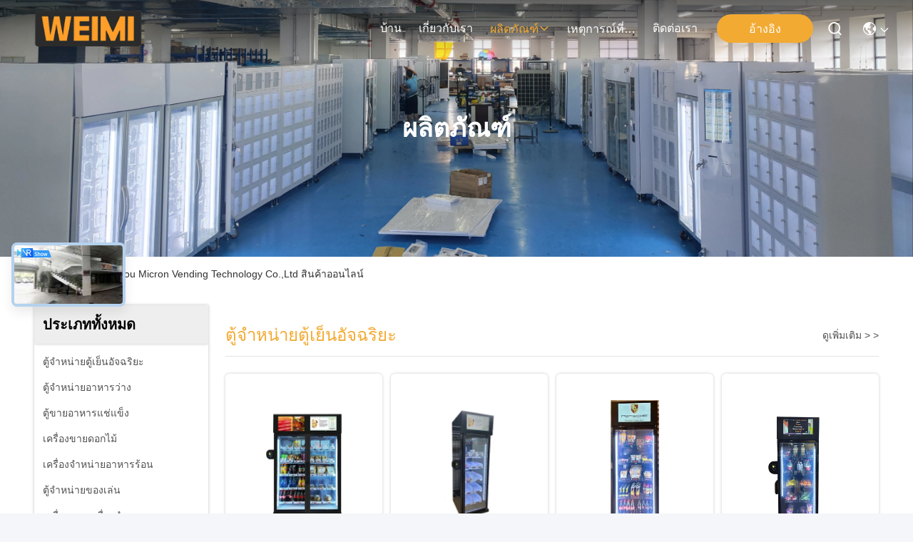

--- FILE ---
content_type: text/html
request_url: https://thai.automatic-vendingmachines.com/products.html
body_size: 84114
content:
<!DOCTYPE html>
<html lang="th">
<head>
	<meta charset="utf-8">
	<meta http-equiv="X-UA-Compatible" content="IE=edge">
	<meta name="viewport" content="width=device-width, initial-scale=1.0">
    <title>ตู้ขายอาหารแช่แข็ง โรงงาน, ซื้อในราคาที่ดี เครื่องขายดอกไม้ ผลิตภัณฑ์</title>
        <meta name="keywords" content="ตู้ขายอาหารแช่แข็ง โรงงาน, ราคาดี เครื่องขายดอกไม้, จีน ตู้ขายอาหารแช่แข็ง โรงงาน, เครื่องขายดอกไม้ ผลิตภัณฑ์ออนไลน์" />
            <meta name="description" content="จีน คุณภาพ ตู้ขายอาหารแช่แข็ง & เครื่องขายดอกไม้ ผู้จัดจำหน่ายและราคาที่ดี ตู้ขายอาหารแช่แข็ง ขายออนไลน์." />
    				<link rel='preload'
					  href=/photo/automatic-vendingmachines/sitetpl/style/commonV2.css?ver=1767516726 as='style'><link type='text/css' rel='stylesheet'
					  href=/photo/automatic-vendingmachines/sitetpl/style/commonV2.css?ver=1767516726 media='all'><!-- Google Tag Manager -->
<script>(function(w,d,s,l,i){w[l]=w[l]||[];w[l].push({'gtm.start':
new Date().getTime(),event:'gtm.js'});var f=d.getElementsByTagName(s)[0],
j=d.createElement(s),dl=l!='dataLayer'?'&l='+l:'';j.async=true;j.src=
'https://www.googletagmanager.com/gtm.js?id='+i+dl;f.parentNode.insertBefore(j,f);
})(window,document,'script','dataLayer','GTM-MHT28S24');</script>
<!-- End Google Tag Manager -->

<script>
    window.addEventListener('load', function () {
        document.addEventListener('click', function (e) {
            const dom = e.target.closest('#form > button');
            if (dom === null) return;
            const form = dom.closest('form')
            var email = form.querySelector('[id="inquiry_email"]').value;
            var content = form.querySelector('[id="inquiry_message"]').value;

            if (email !== "" && content.length >= 20) {
                gtag('set', 'user_data', { "email": email });
                gtag("event", "form_submit", { 'send_to': "AW-979466975" })
                gtag('event', 'automatic增强型转化', { 'send_to': 'G-XD8ZBLWWSL' });
            }
        });
    })
</script>


<script>
    window.addEventListener('load', function () {
        document.addEventListener('click', function (e) {
            const dom = e.target.closest('div.content-wrap > div.item-box.form > button');
            if (dom === null) return;
            const form = dom.closest('form')
            var email = document.querySelector('[id="inquiry_email_footer"]').value;
            var content = document.querySelector('[id="inquiry_message_footer"]').value;

            if (email !== "" && content.length >= 20) {
                gtag('set', 'user_data', { "email": email });
                gtag("event", "form_submit", { 'send_to': "AW-979466975" })
                gtag('event', 'automatic增强型转化', { 'send_to': 'G-XD8ZBLWWSL' });
            }
        });
    })
</script>


<script>
    window.addEventListener('load', function (event) {
        var visibleID = setInterval(() => {
            const successDialog = document.querySelector('[id="dialog-content-pql-ok"]');
            if (successDialog) {
                if (successDialog.innerText.indexOf('Submitted successfully!') === 0) {
                    clearInterval(visibleID);
                    gtag('event', 'conversion', { 'send_to': 'AW-979466975/ZnvxCKfGnLUbEN_1hdMD' });
                }
            }
        }, 500);
    });
</script>

<!-- Google tag (gtag.js) -->
<script async src="https://www.googletagmanager.com/gtag/js?id=G-QTKVRZ1GXF"></script>
<script>
  window.dataLayer = window.dataLayer || [];
  function gtag(){dataLayer.push(arguments);}
  gtag('js', new Date());

  gtag('config', 'G-QTKVRZ1GXF', {cookie_flags: "SameSite=None;Secure"});
</script><meta property="og:title" content="ตู้ขายอาหารแช่แข็ง โรงงาน, ซื้อในราคาที่ดี เครื่องขายดอกไม้ ผลิตภัณฑ์" />
<meta property="og:description" content="จีน คุณภาพ ตู้ขายอาหารแช่แข็ง & เครื่องขายดอกไม้ ผู้จัดจำหน่ายและราคาที่ดี ตู้ขายอาหารแช่แข็ง ขายออนไลน์." />
<meta property="og:site_name" content="Guangzhou Micron Vending Technology Co.,Ltd" />
<meta property="og:url" content="https://thai.automatic-vendingmachines.com/products.html" />
<meta property="og:image" content="https://thai.automatic-vendingmachines.com/photo/pt174986831-office_building_vending_unmanned_smart_vending_machine.jpg" />
<link rel="canonical" href="https://thai.automatic-vendingmachines.com/products.html" />
<link rel="stylesheet" type="text/css" href="/js/guidefirstcommon.css" />
<style type="text/css">
/*<![CDATA[*/
.consent__cookie {position: fixed;top: 0;left: 0;width: 100%;height: 0%;z-index: 100000;}.consent__cookie_bg {position: fixed;top: 0;left: 0;width: 100%;height: 100%;background: #000;opacity: .6;display: none }.consent__cookie_rel {position: fixed;bottom:0;left: 0;width: 100%;background: #fff;display: -webkit-box;display: -ms-flexbox;display: flex;flex-wrap: wrap;padding: 24px 80px;-webkit-box-sizing: border-box;box-sizing: border-box;-webkit-box-pack: justify;-ms-flex-pack: justify;justify-content: space-between;-webkit-transition: all ease-in-out .3s;transition: all ease-in-out .3s }.consent__close {position: absolute;top: 20px;right: 20px;cursor: pointer }.consent__close svg {fill: #777 }.consent__close:hover svg {fill: #000 }.consent__cookie_box {flex: 1;word-break: break-word;}.consent__warm {color: #777;font-size: 16px;margin-bottom: 12px;line-height: 19px }.consent__title {color: #333;font-size: 20px;font-weight: 600;margin-bottom: 12px;line-height: 23px }.consent__itxt {color: #333;font-size: 14px;margin-bottom: 12px;display: -webkit-box;display: -ms-flexbox;display: flex;-webkit-box-align: center;-ms-flex-align: center;align-items: center }.consent__itxt i {display: -webkit-inline-box;display: -ms-inline-flexbox;display: inline-flex;width: 28px;height: 28px;border-radius: 50%;background: #e0f9e9;margin-right: 8px;-webkit-box-align: center;-ms-flex-align: center;align-items: center;-webkit-box-pack: center;-ms-flex-pack: center;justify-content: center }.consent__itxt svg {fill: #3ca860 }.consent__txt {color: #a6a6a6;font-size: 14px;margin-bottom: 8px;line-height: 17px }.consent__btns {display: -webkit-box;display: -ms-flexbox;display: flex;-webkit-box-orient: vertical;-webkit-box-direction: normal;-ms-flex-direction: column;flex-direction: column;-webkit-box-pack: center;-ms-flex-pack: center;justify-content: center;flex-shrink: 0;}.consent__btn {width: 280px;height: 40px;line-height: 40px;text-align: center;background: #3ca860;color: #fff;border-radius: 4px;margin: 8px 0;-webkit-box-sizing: border-box;box-sizing: border-box;cursor: pointer;font-size:14px}.consent__btn:hover {background: #00823b }.consent__btn.empty {color: #3ca860;border: 1px solid #3ca860;background: #fff }.consent__btn.empty:hover {background: #3ca860;color: #fff }.open .consent__cookie_bg {display: block }.open .consent__cookie_rel {bottom: 0 }@media (max-width: 760px) {.consent__btns {width: 100%;align-items: center;}.consent__cookie_rel {padding: 20px 24px }}.consent__cookie.open {display: block;}.consent__cookie {display: none;}
/*]]>*/
</style>
<style type="text/css">
/*<![CDATA[*/
@media only screen and (max-width:640px){.contact_now_dialog .content-wrap .desc{background-image:url(/images/cta_images/bg_s.png) !important}}.contact_now_dialog .content-wrap .content-wrap_header .cta-close{background-image:url(/images/cta_images/sprite.png) !important}.contact_now_dialog .content-wrap .desc{background-image:url(/images/cta_images/bg_l.png) !important}.contact_now_dialog .content-wrap .cta-btn i{background-image:url(/images/cta_images/sprite.png) !important}.contact_now_dialog .content-wrap .head-tip img{content:url(/images/cta_images/cta_contact_now.png) !important}.cusim{background-image:url(/images/imicon/im.svg) !important}.cuswa{background-image:url(/images/imicon/wa.png) !important}.cusall{background-image:url(/images/imicon/allchat.svg) !important}
/*]]>*/
</style>
<script type="text/javascript" src="/js/guidefirstcommon.js"></script>
<script type="text/javascript">
/*<![CDATA[*/
window.isvideotpl = 1;window.detailurl = '/videoabout.html';
var colorUrl = '';var isShowGuide = 2;var showGuideColor = 0;var im_appid = 10003;var im_msg="Good day, what product are you looking for?";

var cta_cid = 41577;var use_defaulProductInfo = 0;var cta_pid = 0;var test_company = 0;var webim_domain = '';var company_type = 0;var cta_equipment = 'pc'; var setcookie = 'setwebimCookie(0,0,0)'; var whatsapplink = "https://wa.me/86 158 0029 7730?text=Hi%2C+Guangzhou+Micron+Vending+Technology+Co.%2CLtd%2C+I%27m+interested+in+your+products."; function insertMeta(){var str = '<meta name="mobile-web-app-capable" content="yes" /><meta name="viewport" content="width=device-width, initial-scale=1.0" />';document.head.insertAdjacentHTML('beforeend',str);} var element = document.querySelector('a.footer_webim_a[href="/webim/webim_tab.html"]');if (element) {element.parentNode.removeChild(element);}

var colorUrl = '';
var aisearch = 0;
var selfUrl = '';
window.playerReportUrl='/vod/view_count/report';
var query_string = ["Products","ListMain"];
var g_tp = '';
var customtplcolor = 99715;
var str_chat = 'แชท';
				var str_call_now = 'โทรหาตอนนี้';
var str_chat_now = 'คุยตอนนี้';
var str_contact1 = 'รับราคาที่ดีที่สุด';var str_chat_lang='thai';var str_contact2 = 'รับราคา';var str_contact2 = 'ราคาที่ดีที่สุด';var str_contact = 'ติดต่อ';
window.predomainsub = "";
/*]]>*/
</script>
</head>
<body>
<!-- Google Tag Manager (noscript) -->
<noscript><iframe src="https://www.googletagmanager.com/ns.html?id=GTM-MHT28S24"
height="0" width="0" style="display:none;visibility:hidden"></iframe></noscript>
<!-- End Google Tag Manager (noscript) --><img src="/logo.gif" style="display:none" alt="logo"/>
<a style="display: none!important;" title="Guangzhou Micron Vending Technology Co.,Ltd" class="float-inquiry" href="/contactnow.html" onclick='setinquiryCookie("{\"showproduct\":0,\"pid\":0,\"name\":\"\",\"source_url\":\"\",\"picurl\":\"\",\"propertyDetail\":[],\"username\":\"Miss. Alice\",\"viewTime\":\"\\u0e40\\u0e02\\u0e49\\u0e32\\u0e2a\\u0e39\\u0e48\\u0e23\\u0e30\\u0e1a\\u0e1a\\u0e25\\u0e48\\u0e32\\u0e2a\\u0e38\\u0e14 : 4 \\u0e0a\\u0e31\\u0e48\\u0e27\\u0e42\\u0e21\\u0e07 19 \\u0e19\\u0e32\\u0e17\\u0e35 \\u0e21\\u0e32\\u0e41\\u0e25\\u0e49\\u0e27\",\"subject\":\"\\u0e04\\u0e38\\u0e13\\u0e2a\\u0e32\\u0e21\\u0e32\\u0e23\\u0e16\\u0e43\\u0e2b\\u0e49\\u0e09\\u0e31\\u0e19\\u0e1e\\u0e39\\u0e14\",\"countrycode\":\"\"}");'></a>
<!-- Google Tag Manager -->
<script>(function(w,d,s,l,i){w[l]=w[l]||[];w[l].push({'gtm.start':
new Date().getTime(),event:'gtm.js'});var f=d.getElementsByTagName(s)[0],
j=d.createElement(s),dl=l!='dataLayer'?'&l='+l:'';j.async=true;j.src=
'https://www.googletagmanager.com/gtm.js?id='+i+dl;f.parentNode.insertBefore(j,f);
})(window,document,'script','dataLayer','GTM-MHT28S24');</script>
<!-- End Google Tag Manager --><script>
var originProductInfo = '';
var originProductInfo = {"showproduct":1,"pid":"48229210","name":"\u0e2a\u0e30\u0e14\u0e27\u0e01\u0e2a\u0e1a\u0e32\u0e22 \u0e2d\u0e32\u0e2b\u0e32\u0e23\u0e27\u0e48\u0e32\u0e07 \u0e40\u0e04\u0e23\u0e37\u0e48\u0e2d\u0e07\u0e14\u0e37\u0e48\u0e21 \u0e23\u0e27\u0e21\u0e40\u0e2a\u0e37\u0e49\u0e2d\u0e1d\u0e19 \u0e40\u0e04\u0e23\u0e37\u0e48\u0e2d\u0e07\u0e02\u0e32\u0e22\u0e23\u0e48\u0e21\u0e1e\u0e31\u0e1a \u0e2a\u0e4d\u0e32\u0e2b\u0e23\u0e31\u0e1a\u0e17\u0e35\u0e48\u0e15\u0e31\u0e49\u0e07\u0e20\u0e32\u0e22\u0e19\u0e2d\u0e01","source_url":"\/videos-48229210-convenient-snacks-drinks-combo-raincoats-folding-umbrella-vending-machine-for-outside-location.html","picurl":"\/photo\/pd185464216-convenient_snacks_drinks_combo_raincoats_folding_umbrella_vending_machine_for_outside_location.jpg","propertyDetail":[["\u0e01\u0e23\u0e2d\u0e1a","\u0e42\u0e25\u0e2b\u0e30"],["\u0e01\u0e23\u0e30\u0e08\u0e01","\u0e19\u0e34\u0e23\u0e20\u0e31\u0e22"],["\u0e04\u0e27\u0e32\u0e21\u0e08\u0e38","337-662"],["\u0e19\u0e49\u0e33\u0e2b\u0e19\u0e31\u0e01","300 \u0e01\u0e01"]],"company_name":null,"picurl_c":"\/photo\/pc185464216-convenient_snacks_drinks_combo_raincoats_folding_umbrella_vending_machine_for_outside_location.jpg","price":"USD 2,041~2,524","username":"ye","viewTime":"\u0e40\u0e02\u0e49\u0e32\u0e2a\u0e39\u0e48\u0e23\u0e30\u0e1a\u0e1a\u0e25\u0e48\u0e32\u0e2a\u0e38\u0e14 : 9 \u0e0a\u0e31\u0e48\u0e27\u0e42\u0e21\u0e07 19 \u0e19\u0e32\u0e17\u0e35 \u0e21\u0e32\u0e41\u0e25\u0e49\u0e27","subject":"","countrycode":""};
var save_url = "/contactsave.html";
var update_url = "/updateinquiry.html";
var productInfo = {};
var defaulProductInfo = {};
var myDate = new Date();
var curDate = myDate.getFullYear()+'-'+(parseInt(myDate.getMonth())+1)+'-'+myDate.getDate();
var message = '';
var default_pop = 1;
var leaveMessageDialog = document.getElementsByClassName('leave-message-dialog')[0]; // 获取弹层
var _$$ = function (dom) {
    return document.querySelectorAll(dom);
};
resInfo = originProductInfo;
resInfo['name'] = resInfo['name'] || '';
defaulProductInfo.pid = resInfo['pid'];
defaulProductInfo.productName = resInfo['name'] ?? '';
defaulProductInfo.productInfo = resInfo['propertyDetail'];
defaulProductInfo.productImg = resInfo['picurl_c'];
defaulProductInfo.subject = resInfo['subject'] ?? '';
defaulProductInfo.productImgAlt = resInfo['name'] ?? '';
var inquirypopup_tmp = 1;
var message = 'ที่รัก,'+'\r\n'+"ฉันสนใจ"+' '+trim(resInfo['name'])+", คุณช่วยส่งรายละเอียดเพิ่มเติมเช่นประเภทขนาด MOQ วัสดุ ฯลฯ"+'\r\n'+"ขอบคุณ!"+'\r\n'+"";
var message_1 = 'ที่รัก,'+'\r\n'+"ฉันสนใจ"+' '+trim(resInfo['name'])+", คุณช่วยส่งรายละเอียดเพิ่มเติมเช่นประเภทขนาด MOQ วัสดุ ฯลฯ"+'\r\n'+"ขอบคุณ!"+'\r\n'+"";
var message_2 = 'สวัสดี,'+'\r\n'+"ฉันกำลังมองหา"+' '+trim(resInfo['name'])+", กรุณาส่งราคาสเปคและรูปภาพให้ฉัน"+'\r\n'+"คำตอบที่รวดเร็วของคุณจะได้รับการชื่นชมอย่างมาก"+'\r\n'+"อย่าลังเลที่จะติดต่อฉันสำหรับข้อมูลเพิ่มเติม"+'\r\n'+"ขอบคุณมาก.";
var message_3 = 'สวัสดี,'+'\r\n'+trim(resInfo['name'])+' '+"ตรงตามความคาดหวังของฉัน"+'\r\n'+"โปรดให้ราคาที่ดีที่สุดและข้อมูลผลิตภัณฑ์อื่น ๆ แก่ฉัน"+'\r\n'+"อย่าลังเลที่จะติดต่อฉันทางอีเมลของฉัน"+'\r\n'+"ขอบคุณมาก.";

var message_4 = 'ที่รัก,'+'\r\n'+"ราคา FOB สำหรับไฟล์"+' '+trim(resInfo['name'])+'?'+'\r\n'+"ชื่อพอร์ตใดที่ใกล้ที่สุด"+'\r\n'+"โปรดตอบกลับฉันโดยเร็วที่สุดการแบ่งปันข้อมูลเพิ่มเติมจะดีกว่า"+'\r\n'+"ความนับถือ!";
var message_5 = 'สวัสดี,'+'\r\n'+"ฉันสนใจไฟล์"+' '+trim(resInfo['name'])+'.'+'\r\n'+"กรุณาส่งรายละเอียดผลิตภัณฑ์ของคุณมาให้ฉัน"+'\r\n'+"รอการตอบกลับอย่างรวดเร็วของคุณ"+'\r\n'+"อย่าลังเลที่จะติดต่อฉันทางไปรษณีย์"+'\r\n'+"ความนับถือ!";

var message_6 = 'ที่รัก,'+'\r\n'+"โปรดให้ข้อมูลเกี่ยวกับไฟล์"+' '+trim(resInfo['name'])+", เช่นประเภทขนาดวัสดุและราคาที่ดีที่สุด"+'\r\n'+"รอการตอบกลับอย่างรวดเร็วของคุณ"+'\r\n'+"ขอขอบคุณ!";
var message_7 = 'ที่รัก,'+'\r\n'+"คุณสามารถจัดหา"+' '+trim(resInfo['name'])+" "+'\r\n'+"อันดับแรกเราต้องการรายการราคาและรายละเอียดผลิตภัณฑ์บางอย่าง"+'\r\n'+"ฉันหวังว่าจะได้รับคำตอบโดยเร็วและหวังว่าจะได้รับความร่วมมือ"+'\r\n'+"ขอบคุณมาก.";
var message_8 = 'สวัสดี'+'\r\n'+"ฉันกำลังมองหา"+' '+trim(resInfo['name'])+", โปรดให้ข้อมูลผลิตภัณฑ์โดยละเอียดเพิ่มเติม"+'\r\n'+"ฉันหวังว่าจะได้รับคำตอบจากคุณ"+'\r\n'+"ขอขอบคุณ!";
var message_9 = 'สวัสดี,'+'\r\n'+"ของคุณ"+' '+trim(resInfo['name'])+" ตรงตามความต้องการของฉันเป็นอย่างดี"+'\r\n'+"กรุณาส่งราคาสเปคและรุ่นที่คล้ายกันมาให้ฉัน"+'\r\n'+"อย่าลังเลที่จะแชทกับฉัน"+'\r\n'+"ขอบคุณ!";
var message_10 = 'ที่รัก,'+'\r\n'+"ฉันต้องการทราบข้อมูลเพิ่มเติมเกี่ยวกับรายละเอียดและใบเสนอราคาของ"+' '+trim(resInfo['name'])+'.'+'\r\n'+"สามารถติดต่อฉันได้ทุกเวลา."+'\r\n'+"ความนับถือ!";

var r = getRandom(1,10);

defaulProductInfo.message = eval("message_"+r);
    defaulProductInfo.message = eval("message_"+r);
        var mytAjax = {

    post: function(url, data, fn) {
        var xhr = new XMLHttpRequest();
        xhr.open("POST", url, true);
        xhr.setRequestHeader("Content-Type", "application/x-www-form-urlencoded;charset=UTF-8");
        xhr.setRequestHeader("X-Requested-With", "XMLHttpRequest");
        xhr.setRequestHeader('Content-Type','text/plain;charset=UTF-8');
        xhr.onreadystatechange = function() {
            if(xhr.readyState == 4 && (xhr.status == 200 || xhr.status == 304)) {
                fn.call(this, xhr.responseText);
            }
        };
        xhr.send(data);
    },

    postform: function(url, data, fn) {
        var xhr = new XMLHttpRequest();
        xhr.open("POST", url, true);
        xhr.setRequestHeader("X-Requested-With", "XMLHttpRequest");
        xhr.onreadystatechange = function() {
            if(xhr.readyState == 4 && (xhr.status == 200 || xhr.status == 304)) {
                fn.call(this, xhr.responseText);
            }
        };
        xhr.send(data);
    }
};
/*window.onload = function(){
    leaveMessageDialog = document.getElementsByClassName('leave-message-dialog')[0];
    if (window.localStorage.recordDialogStatus=='undefined' || (window.localStorage.recordDialogStatus!='undefined' && window.localStorage.recordDialogStatus != curDate)) {
        setTimeout(function(){
            if(parseInt(inquirypopup_tmp%10) == 1){
                creatDialog(defaulProductInfo, 1);
            }
        }, 6000);
    }
};*/
function trim(str)
{
    str = str.replace(/(^\s*)/g,"");
    return str.replace(/(\s*$)/g,"");
};
function getRandom(m,n){
    var num = Math.floor(Math.random()*(m - n) + n);
    return num;
};
function strBtn(param) {

    var starattextarea = document.getElementById("textareamessage").value.length;
    var email = document.getElementById("startEmail").value;

    var default_tip = document.querySelectorAll(".watermark_container").length;
    if (20 < starattextarea && starattextarea < 3000) {
        if(default_tip>0){
            document.getElementById("textareamessage1").parentNode.parentNode.nextElementSibling.style.display = "none";
        }else{
            document.getElementById("textareamessage1").parentNode.nextElementSibling.style.display = "none";
        }

    } else {
        if(default_tip>0){
            document.getElementById("textareamessage1").parentNode.parentNode.nextElementSibling.style.display = "block";
        }else{
            document.getElementById("textareamessage1").parentNode.nextElementSibling.style.display = "block";
        }

        return;
    }

    // var re = /^([a-zA-Z0-9_-])+@([a-zA-Z0-9_-])+\.([a-zA-Z0-9_-])+/i;/*邮箱不区分大小写*/
    var re = /^[a-zA-Z0-9][\w-]*(\.?[\w-]+)*@[a-zA-Z0-9-]+(\.[a-zA-Z0-9]+)+$/i;
    if (!re.test(email)) {
        document.getElementById("startEmail").nextElementSibling.style.display = "block";
        return;
    } else {
        document.getElementById("startEmail").nextElementSibling.style.display = "none";
    }

    var subject = document.getElementById("pop_subject").value;
    var pid = document.getElementById("pop_pid").value;
    var message = document.getElementById("textareamessage").value;
    var sender_email = document.getElementById("startEmail").value;
    var tel = '';
    if (document.getElementById("tel0") != undefined && document.getElementById("tel0") != '')
        tel = document.getElementById("tel0").value;
    var form_serialize = '&tel='+tel;

    form_serialize = form_serialize.replace(/\+/g, "%2B");
    mytAjax.post(save_url,"pid="+pid+"&subject="+subject+"&email="+sender_email+"&message="+(message)+form_serialize,function(res){
        var mes = JSON.parse(res);
        if(mes.status == 200){
            var iid = mes.iid;
            document.getElementById("pop_iid").value = iid;
            document.getElementById("pop_uuid").value = mes.uuid;

            if(typeof gtag_report_conversion === "function"){
                gtag_report_conversion();//执行统计js代码
            }
            if(typeof fbq === "function"){
                fbq('track','Purchase');//执行统计js代码
            }
        }
    });
    for (var index = 0; index < document.querySelectorAll(".dialog-content-pql").length; index++) {
        document.querySelectorAll(".dialog-content-pql")[index].style.display = "none";
    };
    $('#idphonepql').val(tel);
    document.getElementById("dialog-content-pql-id").style.display = "block";
    ;
};
function twoBtnOk(param) {

    var selectgender = document.getElementById("Mr").innerHTML;
    var iid = document.getElementById("pop_iid").value;
    var sendername = document.getElementById("idnamepql").value;
    var senderphone = document.getElementById("idphonepql").value;
    var sendercname = document.getElementById("idcompanypql").value;
    var uuid = document.getElementById("pop_uuid").value;
    var gender = 2;
    if(selectgender == 'Mr.') gender = 0;
    if(selectgender == 'Mrs.') gender = 1;
    var pid = document.getElementById("pop_pid").value;
    var form_serialize = '';

        form_serialize = form_serialize.replace(/\+/g, "%2B");

    mytAjax.post(update_url,"iid="+iid+"&gender="+gender+"&uuid="+uuid+"&name="+(sendername)+"&tel="+(senderphone)+"&company="+(sendercname)+form_serialize,function(res){});

    for (var index = 0; index < document.querySelectorAll(".dialog-content-pql").length; index++) {
        document.querySelectorAll(".dialog-content-pql")[index].style.display = "none";
    };
    document.getElementById("dialog-content-pql-ok").style.display = "block";

};
function toCheckMust(name) {
    $('#'+name+'error').hide();
}
function handClidk(param) {
    var starattextarea = document.getElementById("textareamessage1").value.length;
    var email = document.getElementById("startEmail1").value;
    var default_tip = document.querySelectorAll(".watermark_container").length;
    if (20 < starattextarea && starattextarea < 3000) {
        if(default_tip>0){
            document.getElementById("textareamessage1").parentNode.parentNode.nextElementSibling.style.display = "none";
        }else{
            document.getElementById("textareamessage1").parentNode.nextElementSibling.style.display = "none";
        }

    } else {
        if(default_tip>0){
            document.getElementById("textareamessage1").parentNode.parentNode.nextElementSibling.style.display = "block";
        }else{
            document.getElementById("textareamessage1").parentNode.nextElementSibling.style.display = "block";
        }

        return;
    }

    // var re = /^([a-zA-Z0-9_-])+@([a-zA-Z0-9_-])+\.([a-zA-Z0-9_-])+/i;
    var re = /^[a-zA-Z0-9][\w-]*(\.?[\w-]+)*@[a-zA-Z0-9-]+(\.[a-zA-Z0-9]+)+$/i;
    if (!re.test(email)) {
        document.getElementById("startEmail1").nextElementSibling.style.display = "block";
        return;
    } else {
        document.getElementById("startEmail1").nextElementSibling.style.display = "none";
    }

    var subject = document.getElementById("pop_subject").value;
    var pid = document.getElementById("pop_pid").value;
    var message = document.getElementById("textareamessage1").value;
    var sender_email = document.getElementById("startEmail1").value;
    var form_serialize = tel = '';
    if (document.getElementById("tel1") != undefined && document.getElementById("tel1") != '')
        tel = document.getElementById("tel1").value;
        mytAjax.post(save_url,"email="+sender_email+"&tel="+tel+"&pid="+pid+"&message="+message+"&subject="+subject+form_serialize,function(res){

        var mes = JSON.parse(res);
        if(mes.status == 200){
            var iid = mes.iid;
            document.getElementById("pop_iid").value = iid;
            document.getElementById("pop_uuid").value = mes.uuid;
            if(typeof gtag_report_conversion === "function"){
                gtag_report_conversion();//执行统计js代码
            }
        }

    });
    for (var index = 0; index < document.querySelectorAll(".dialog-content-pql").length; index++) {
        document.querySelectorAll(".dialog-content-pql")[index].style.display = "none";
    };
    $('#idphonepql').val(tel);
    document.getElementById("dialog-content-pql-id").style.display = "block";

};
window.addEventListener('load', function () {
    $('.checkbox-wrap label').each(function(){
        if($(this).find('input').prop('checked')){
            $(this).addClass('on')
        }else {
            $(this).removeClass('on')
        }
    })
    $(document).on('click', '.checkbox-wrap label' , function(ev){
        if (ev.target.tagName.toUpperCase() != 'INPUT') {
            $(this).toggleClass('on')
        }
    })
})

function hand_video(pdata) {
    data = JSON.parse(pdata);
    productInfo.productName = data.productName;
    productInfo.productInfo = data.productInfo;
    productInfo.productImg = data.productImg;
    productInfo.subject = data.subject;

    var message = 'ที่รัก,'+'\r\n'+"ฉันสนใจ"+' '+trim(data.productName)+", คุณช่วยส่งรายละเอียดเพิ่มเติมเช่นประเภทขนาดปริมาณวัสดุ ฯลฯ ให้ฉันได้ไหม"+'\r\n'+"ขอบคุณ!"+'\r\n'+"";

    var message = 'ที่รัก,'+'\r\n'+"ฉันสนใจ"+' '+trim(data.productName)+", คุณช่วยส่งรายละเอียดเพิ่มเติมเช่นประเภทขนาด MOQ วัสดุ ฯลฯ"+'\r\n'+"ขอบคุณ!"+'\r\n'+"";
    var message_1 = 'ที่รัก,'+'\r\n'+"ฉันสนใจ"+' '+trim(data.productName)+", คุณช่วยส่งรายละเอียดเพิ่มเติมเช่นประเภทขนาด MOQ วัสดุ ฯลฯ"+'\r\n'+"ขอบคุณ!"+'\r\n'+"";
    var message_2 = 'สวัสดี,'+'\r\n'+"ฉันกำลังมองหา"+' '+trim(data.productName)+", กรุณาส่งราคาสเปคและรูปภาพให้ฉัน"+'\r\n'+"คำตอบที่รวดเร็วของคุณจะได้รับการชื่นชมอย่างมาก"+'\r\n'+"อย่าลังเลที่จะติดต่อฉันสำหรับข้อมูลเพิ่มเติม"+'\r\n'+"ขอบคุณมาก.";
    var message_3 = 'สวัสดี,'+'\r\n'+trim(data.productName)+' '+"ตรงตามความคาดหวังของฉัน"+'\r\n'+"โปรดให้ราคาที่ดีที่สุดและข้อมูลผลิตภัณฑ์อื่น ๆ แก่ฉัน"+'\r\n'+"อย่าลังเลที่จะติดต่อฉันทางอีเมลของฉัน"+'\r\n'+"ขอบคุณมาก.";

    var message_4 = 'ที่รัก,'+'\r\n'+"ราคา FOB สำหรับไฟล์"+' '+trim(data.productName)+'?'+'\r\n'+"ชื่อพอร์ตใดที่ใกล้ที่สุด"+'\r\n'+"โปรดตอบกลับฉันโดยเร็วที่สุดการแบ่งปันข้อมูลเพิ่มเติมจะดีกว่า"+'\r\n'+"ความนับถือ!";
    var message_5 = 'สวัสดี,'+'\r\n'+"ฉันสนใจไฟล์"+' '+trim(data.productName)+'.'+'\r\n'+"กรุณาส่งรายละเอียดผลิตภัณฑ์ของคุณมาให้ฉัน"+'\r\n'+"รอการตอบกลับอย่างรวดเร็วของคุณ"+'\r\n'+"อย่าลังเลที่จะติดต่อฉันทางไปรษณีย์"+'\r\n'+"ความนับถือ!";

    var message_6 = 'ที่รัก,'+'\r\n'+"โปรดให้ข้อมูลเกี่ยวกับไฟล์"+' '+trim(data.productName)+", เช่นประเภทขนาดวัสดุและราคาที่ดีที่สุด"+'\r\n'+"รอการตอบกลับอย่างรวดเร็วของคุณ"+'\r\n'+"ขอขอบคุณ!";
    var message_7 = 'ที่รัก,'+'\r\n'+"คุณสามารถจัดหา"+' '+trim(data.productName)+" "+'\r\n'+"อันดับแรกเราต้องการรายการราคาและรายละเอียดผลิตภัณฑ์บางอย่าง"+'\r\n'+"ฉันหวังว่าจะได้รับคำตอบโดยเร็วและหวังว่าจะได้รับความร่วมมือ"+'\r\n'+"ขอบคุณมาก.";
    var message_8 = 'สวัสดี'+'\r\n'+"ฉันกำลังมองหา"+' '+trim(data.productName)+", โปรดให้ข้อมูลผลิตภัณฑ์โดยละเอียดเพิ่มเติม"+'\r\n'+"ฉันหวังว่าจะได้รับคำตอบจากคุณ"+'\r\n'+"ขอขอบคุณ!";
    var message_9 = 'สวัสดี,'+'\r\n'+"ของคุณ"+' '+trim(data.productName)+" ตรงตามความต้องการของฉันเป็นอย่างดี"+'\r\n'+"กรุณาส่งราคาสเปคและรุ่นที่คล้ายกันมาให้ฉัน"+'\r\n'+"อย่าลังเลที่จะแชทกับฉัน"+'\r\n'+"ขอบคุณ!";
    var message_10 = 'ที่รัก,'+'\r\n'+"ฉันต้องการทราบข้อมูลเพิ่มเติมเกี่ยวกับรายละเอียดและใบเสนอราคาของ"+' '+trim(data.productName)+'.'+'\r\n'+"สามารถติดต่อฉันได้ทุกเวลา."+'\r\n'+"ความนับถือ!";

    var r = getRandom(1,10);

    productInfo.message = eval("message_"+r);
            if(parseInt(inquirypopup_tmp/10) == 1){
        productInfo.message = "";
    }
    productInfo.pid = data.pid;
    creatDialog(productInfo, 2);
};

function handDialog(pdata) {
    data = JSON.parse(pdata);
    productInfo.productName = data.productName;
    productInfo.productInfo = data.productInfo;
    productInfo.productImg = data.productImg;
    productInfo.subject = data.subject;

    var message = 'ที่รัก,'+'\r\n'+"ฉันสนใจ"+' '+trim(data.productName)+", คุณช่วยส่งรายละเอียดเพิ่มเติมเช่นประเภทขนาดปริมาณวัสดุ ฯลฯ ให้ฉันได้ไหม"+'\r\n'+"ขอบคุณ!"+'\r\n'+"";

    var message = 'ที่รัก,'+'\r\n'+"ฉันสนใจ"+' '+trim(data.productName)+", คุณช่วยส่งรายละเอียดเพิ่มเติมเช่นประเภทขนาด MOQ วัสดุ ฯลฯ"+'\r\n'+"ขอบคุณ!"+'\r\n'+"";
    var message_1 = 'ที่รัก,'+'\r\n'+"ฉันสนใจ"+' '+trim(data.productName)+", คุณช่วยส่งรายละเอียดเพิ่มเติมเช่นประเภทขนาด MOQ วัสดุ ฯลฯ"+'\r\n'+"ขอบคุณ!"+'\r\n'+"";
    var message_2 = 'สวัสดี,'+'\r\n'+"ฉันกำลังมองหา"+' '+trim(data.productName)+", กรุณาส่งราคาสเปคและรูปภาพให้ฉัน"+'\r\n'+"คำตอบที่รวดเร็วของคุณจะได้รับการชื่นชมอย่างมาก"+'\r\n'+"อย่าลังเลที่จะติดต่อฉันสำหรับข้อมูลเพิ่มเติม"+'\r\n'+"ขอบคุณมาก.";
    var message_3 = 'สวัสดี,'+'\r\n'+trim(data.productName)+' '+"ตรงตามความคาดหวังของฉัน"+'\r\n'+"โปรดให้ราคาที่ดีที่สุดและข้อมูลผลิตภัณฑ์อื่น ๆ แก่ฉัน"+'\r\n'+"อย่าลังเลที่จะติดต่อฉันทางอีเมลของฉัน"+'\r\n'+"ขอบคุณมาก.";

    var message_4 = 'ที่รัก,'+'\r\n'+"ราคา FOB สำหรับไฟล์"+' '+trim(data.productName)+'?'+'\r\n'+"ชื่อพอร์ตใดที่ใกล้ที่สุด"+'\r\n'+"โปรดตอบกลับฉันโดยเร็วที่สุดการแบ่งปันข้อมูลเพิ่มเติมจะดีกว่า"+'\r\n'+"ความนับถือ!";
    var message_5 = 'สวัสดี,'+'\r\n'+"ฉันสนใจไฟล์"+' '+trim(data.productName)+'.'+'\r\n'+"กรุณาส่งรายละเอียดผลิตภัณฑ์ของคุณมาให้ฉัน"+'\r\n'+"รอการตอบกลับอย่างรวดเร็วของคุณ"+'\r\n'+"อย่าลังเลที่จะติดต่อฉันทางไปรษณีย์"+'\r\n'+"ความนับถือ!";

    var message_6 = 'ที่รัก,'+'\r\n'+"โปรดให้ข้อมูลเกี่ยวกับไฟล์"+' '+trim(data.productName)+", เช่นประเภทขนาดวัสดุและราคาที่ดีที่สุด"+'\r\n'+"รอการตอบกลับอย่างรวดเร็วของคุณ"+'\r\n'+"ขอขอบคุณ!";
    var message_7 = 'ที่รัก,'+'\r\n'+"คุณสามารถจัดหา"+' '+trim(data.productName)+" "+'\r\n'+"อันดับแรกเราต้องการรายการราคาและรายละเอียดผลิตภัณฑ์บางอย่าง"+'\r\n'+"ฉันหวังว่าจะได้รับคำตอบโดยเร็วและหวังว่าจะได้รับความร่วมมือ"+'\r\n'+"ขอบคุณมาก.";
    var message_8 = 'สวัสดี'+'\r\n'+"ฉันกำลังมองหา"+' '+trim(data.productName)+", โปรดให้ข้อมูลผลิตภัณฑ์โดยละเอียดเพิ่มเติม"+'\r\n'+"ฉันหวังว่าจะได้รับคำตอบจากคุณ"+'\r\n'+"ขอขอบคุณ!";
    var message_9 = 'สวัสดี,'+'\r\n'+"ของคุณ"+' '+trim(data.productName)+" ตรงตามความต้องการของฉันเป็นอย่างดี"+'\r\n'+"กรุณาส่งราคาสเปคและรุ่นที่คล้ายกันมาให้ฉัน"+'\r\n'+"อย่าลังเลที่จะแชทกับฉัน"+'\r\n'+"ขอบคุณ!";
    var message_10 = 'ที่รัก,'+'\r\n'+"ฉันต้องการทราบข้อมูลเพิ่มเติมเกี่ยวกับรายละเอียดและใบเสนอราคาของ"+' '+trim(data.productName)+'.'+'\r\n'+"สามารถติดต่อฉันได้ทุกเวลา."+'\r\n'+"ความนับถือ!";

    var r = getRandom(1,10);
    productInfo.message = eval("message_"+r);
            if(parseInt(inquirypopup_tmp/10) == 1){
        productInfo.message = "";
    }
    productInfo.pid = data.pid;
    creatDialog(productInfo, 2);
};

function closepql(param) {

    leaveMessageDialog.style.display = 'none';
};

function closepql2(param) {

    for (var index = 0; index < document.querySelectorAll(".dialog-content-pql").length; index++) {
        document.querySelectorAll(".dialog-content-pql")[index].style.display = "none";
    };
    document.getElementById("dialog-content-pql-ok").style.display = "block";
};

function decodeHtmlEntities(str) {
    var tempElement = document.createElement('div');
    tempElement.innerHTML = str;
    return tempElement.textContent || tempElement.innerText || '';
}

function initProduct(productInfo,type){

    productInfo.productName = decodeHtmlEntities(productInfo.productName);
    productInfo.message = decodeHtmlEntities(productInfo.message);

    leaveMessageDialog = document.getElementsByClassName('leave-message-dialog')[0];
    leaveMessageDialog.style.display = "block";
    if(type == 3){
        var popinquiryemail = document.getElementById("popinquiryemail").value;
        _$$("#startEmail1")[0].value = popinquiryemail;
    }else{
        _$$("#startEmail1")[0].value = "";
    }
    _$$("#startEmail")[0].value = "";
    _$$("#idnamepql")[0].value = "";
    _$$("#idphonepql")[0].value = "";
    _$$("#idcompanypql")[0].value = "";

    _$$("#pop_pid")[0].value = productInfo.pid;
    _$$("#pop_subject")[0].value = productInfo.subject;
    
    if(parseInt(inquirypopup_tmp/10) == 1){
        productInfo.message = "";
    }

    _$$("#textareamessage1")[0].value = productInfo.message;
    _$$("#textareamessage")[0].value = productInfo.message;

    _$$("#dialog-content-pql-id .titlep")[0].innerHTML = productInfo.productName;
    _$$("#dialog-content-pql-id img")[0].setAttribute("src", productInfo.productImg);
    _$$("#dialog-content-pql-id img")[0].setAttribute("alt", productInfo.productImgAlt);

    _$$("#dialog-content-pql-id-hand img")[0].setAttribute("src", productInfo.productImg);
    _$$("#dialog-content-pql-id-hand img")[0].setAttribute("alt", productInfo.productImgAlt);
    _$$("#dialog-content-pql-id-hand .titlep")[0].innerHTML = productInfo.productName;

    if (productInfo.productInfo.length > 0) {
        var ul2, ul;
        ul = document.createElement("ul");
        for (var index = 0; index < productInfo.productInfo.length; index++) {
            var el = productInfo.productInfo[index];
            var li = document.createElement("li");
            var span1 = document.createElement("span");
            span1.innerHTML = el[0] + ":";
            var span2 = document.createElement("span");
            span2.innerHTML = el[1];
            li.appendChild(span1);
            li.appendChild(span2);
            ul.appendChild(li);

        }
        ul2 = ul.cloneNode(true);
        if (type === 1) {
            _$$("#dialog-content-pql-id .left")[0].replaceChild(ul, _$$("#dialog-content-pql-id .left ul")[0]);
        } else {
            _$$("#dialog-content-pql-id-hand .left")[0].replaceChild(ul2, _$$("#dialog-content-pql-id-hand .left ul")[0]);
            _$$("#dialog-content-pql-id .left")[0].replaceChild(ul, _$$("#dialog-content-pql-id .left ul")[0]);
        }
    };
    for (var index = 0; index < _$$("#dialog-content-pql-id .right ul li").length; index++) {
        _$$("#dialog-content-pql-id .right ul li")[index].addEventListener("click", function (params) {
            _$$("#dialog-content-pql-id .right #Mr")[0].innerHTML = this.innerHTML
        }, false)

    };

};
function closeInquiryCreateDialog() {
    document.getElementById("xuanpan_dialog_box_pql").style.display = "none";
};
function showInquiryCreateDialog() {
    document.getElementById("xuanpan_dialog_box_pql").style.display = "block";
};
function submitPopInquiry(){
    var message = document.getElementById("inquiry_message").value;
    var email = document.getElementById("inquiry_email").value;
    var subject = defaulProductInfo.subject;
    var pid = defaulProductInfo.pid;
    if (email === undefined) {
        showInquiryCreateDialog();
        document.getElementById("inquiry_email").style.border = "1px solid red";
        return false;
    };
    if (message === undefined) {
        showInquiryCreateDialog();
        document.getElementById("inquiry_message").style.border = "1px solid red";
        return false;
    };
    if (email.search(/^\w+((-\w+)|(\.\w+))*\@[A-Za-z0-9]+((\.|-)[A-Za-z0-9]+)*\.[A-Za-z0-9]+$/) == -1) {
        document.getElementById("inquiry_email").style.border= "1px solid red";
        showInquiryCreateDialog();
        return false;
    } else {
        document.getElementById("inquiry_email").style.border= "";
    };
    if (message.length < 20 || message.length >3000) {
        showInquiryCreateDialog();
        document.getElementById("inquiry_message").style.border = "1px solid red";
        return false;
    } else {
        document.getElementById("inquiry_message").style.border = "";
    };
    var tel = '';
    if (document.getElementById("tel") != undefined && document.getElementById("tel") != '')
        tel = document.getElementById("tel").value;

    mytAjax.post(save_url,"pid="+pid+"&subject="+subject+"&email="+email+"&message="+(message)+'&tel='+tel,function(res){
        var mes = JSON.parse(res);
        if(mes.status == 200){
            var iid = mes.iid;
            document.getElementById("pop_iid").value = iid;
            document.getElementById("pop_uuid").value = mes.uuid;

        }
    });
    initProduct(defaulProductInfo);
    for (var index = 0; index < document.querySelectorAll(".dialog-content-pql").length; index++) {
        document.querySelectorAll(".dialog-content-pql")[index].style.display = "none";
    };
    $('#idphonepql').val(tel);
    document.getElementById("dialog-content-pql-id").style.display = "block";

};

//带附件上传
function submitPopInquiryfile(email_id,message_id,check_sort,name_id,phone_id,company_id,attachments){

    if(typeof(check_sort) == 'undefined'){
        check_sort = 0;
    }
    var message = document.getElementById(message_id).value;
    var email = document.getElementById(email_id).value;
    var attachments = document.getElementById(attachments).value;
    if(typeof(name_id) !== 'undefined' && name_id != ""){
        var name  = document.getElementById(name_id).value;
    }
    if(typeof(phone_id) !== 'undefined' && phone_id != ""){
        var phone = document.getElementById(phone_id).value;
    }
    if(typeof(company_id) !== 'undefined' && company_id != ""){
        var company = document.getElementById(company_id).value;
    }
    var subject = defaulProductInfo.subject;
    var pid = defaulProductInfo.pid;

    if(check_sort == 0){
        if (email === undefined) {
            showInquiryCreateDialog();
            document.getElementById(email_id).style.border = "1px solid red";
            return false;
        };
        if (message === undefined) {
            showInquiryCreateDialog();
            document.getElementById(message_id).style.border = "1px solid red";
            return false;
        };

        if (email.search(/^\w+((-\w+)|(\.\w+))*\@[A-Za-z0-9]+((\.|-)[A-Za-z0-9]+)*\.[A-Za-z0-9]+$/) == -1) {
            document.getElementById(email_id).style.border= "1px solid red";
            showInquiryCreateDialog();
            return false;
        } else {
            document.getElementById(email_id).style.border= "";
        };
        if (message.length < 20 || message.length >3000) {
            showInquiryCreateDialog();
            document.getElementById(message_id).style.border = "1px solid red";
            return false;
        } else {
            document.getElementById(message_id).style.border = "";
        };
    }else{

        if (message === undefined) {
            showInquiryCreateDialog();
            document.getElementById(message_id).style.border = "1px solid red";
            return false;
        };

        if (email === undefined) {
            showInquiryCreateDialog();
            document.getElementById(email_id).style.border = "1px solid red";
            return false;
        };

        if (message.length < 20 || message.length >3000) {
            showInquiryCreateDialog();
            document.getElementById(message_id).style.border = "1px solid red";
            return false;
        } else {
            document.getElementById(message_id).style.border = "";
        };

        if (email.search(/^\w+((-\w+)|(\.\w+))*\@[A-Za-z0-9]+((\.|-)[A-Za-z0-9]+)*\.[A-Za-z0-9]+$/) == -1) {
            document.getElementById(email_id).style.border= "1px solid red";
            showInquiryCreateDialog();
            return false;
        } else {
            document.getElementById(email_id).style.border= "";
        };

    };

    mytAjax.post(save_url,"pid="+pid+"&subject="+subject+"&email="+email+"&message="+message+"&company="+company+"&attachments="+attachments,function(res){
        var mes = JSON.parse(res);
        if(mes.status == 200){
            var iid = mes.iid;
            document.getElementById("pop_iid").value = iid;
            document.getElementById("pop_uuid").value = mes.uuid;

            if(typeof gtag_report_conversion === "function"){
                gtag_report_conversion();//执行统计js代码
            }
            if(typeof fbq === "function"){
                fbq('track','Purchase');//执行统计js代码
            }
        }
    });
    initProduct(defaulProductInfo);

    if(name !== undefined && name != ""){
        _$$("#idnamepql")[0].value = name;
    }

    if(phone !== undefined && phone != ""){
        _$$("#idphonepql")[0].value = phone;
    }

    if(company !== undefined && company != ""){
        _$$("#idcompanypql")[0].value = company;
    }

    for (var index = 0; index < document.querySelectorAll(".dialog-content-pql").length; index++) {
        document.querySelectorAll(".dialog-content-pql")[index].style.display = "none";
    };
    document.getElementById("dialog-content-pql-id").style.display = "block";

};
function submitPopInquiryByParam(email_id,message_id,check_sort,name_id,phone_id,company_id){

    if(typeof(check_sort) == 'undefined'){
        check_sort = 0;
    }

    var senderphone = '';
    var message = document.getElementById(message_id).value;
    var email = document.getElementById(email_id).value;
    if(typeof(name_id) !== 'undefined' && name_id != ""){
        var name  = document.getElementById(name_id).value;
    }
    if(typeof(phone_id) !== 'undefined' && phone_id != ""){
        var phone = document.getElementById(phone_id).value;
        senderphone = phone;
    }
    if(typeof(company_id) !== 'undefined' && company_id != ""){
        var company = document.getElementById(company_id).value;
    }
    var subject = defaulProductInfo.subject;
    var pid = defaulProductInfo.pid;

    if(check_sort == 0){
        if (email === undefined) {
            showInquiryCreateDialog();
            document.getElementById(email_id).style.border = "1px solid red";
            return false;
        };
        if (message === undefined) {
            showInquiryCreateDialog();
            document.getElementById(message_id).style.border = "1px solid red";
            return false;
        };

        if (email.search(/^\w+((-\w+)|(\.\w+))*\@[A-Za-z0-9]+((\.|-)[A-Za-z0-9]+)*\.[A-Za-z0-9]+$/) == -1) {
            document.getElementById(email_id).style.border= "1px solid red";
            showInquiryCreateDialog();
            return false;
        } else {
            document.getElementById(email_id).style.border= "";
        };
        if (message.length < 20 || message.length >3000) {
            showInquiryCreateDialog();
            document.getElementById(message_id).style.border = "1px solid red";
            return false;
        } else {
            document.getElementById(message_id).style.border = "";
        };
    }else{

        if (message === undefined) {
            showInquiryCreateDialog();
            document.getElementById(message_id).style.border = "1px solid red";
            return false;
        };

        if (email === undefined) {
            showInquiryCreateDialog();
            document.getElementById(email_id).style.border = "1px solid red";
            return false;
        };

        if (message.length < 20 || message.length >3000) {
            showInquiryCreateDialog();
            document.getElementById(message_id).style.border = "1px solid red";
            return false;
        } else {
            document.getElementById(message_id).style.border = "";
        };

        if (email.search(/^\w+((-\w+)|(\.\w+))*\@[A-Za-z0-9]+((\.|-)[A-Za-z0-9]+)*\.[A-Za-z0-9]+$/) == -1) {
            document.getElementById(email_id).style.border= "1px solid red";
            showInquiryCreateDialog();
            return false;
        } else {
            document.getElementById(email_id).style.border= "";
        };

    };

    var productsku = "";
    if($("#product_sku").length > 0){
        productsku = $("#product_sku").html();
    }

    mytAjax.post(save_url,"tel="+senderphone+"&pid="+pid+"&subject="+subject+"&email="+email+"&message="+message+"&messagesku="+encodeURI(productsku),function(res){
        var mes = JSON.parse(res);
        if(mes.status == 200){
            var iid = mes.iid;
            document.getElementById("pop_iid").value = iid;
            document.getElementById("pop_uuid").value = mes.uuid;

            if(typeof gtag_report_conversion === "function"){
                gtag_report_conversion();//执行统计js代码
            }
            if(typeof fbq === "function"){
                fbq('track','Purchase');//执行统计js代码
            }
        }
    });
    initProduct(defaulProductInfo);

    if(name !== undefined && name != ""){
        _$$("#idnamepql")[0].value = name;
    }

    if(phone !== undefined && phone != ""){
        _$$("#idphonepql")[0].value = phone;
    }

    if(company !== undefined && company != ""){
        _$$("#idcompanypql")[0].value = company;
    }

    for (var index = 0; index < document.querySelectorAll(".dialog-content-pql").length; index++) {
        document.querySelectorAll(".dialog-content-pql")[index].style.display = "none";

    };
    document.getElementById("dialog-content-pql-id").style.display = "block";

};

function creat_videoDialog(productInfo, type) {

    if(type == 1){
        if(default_pop != 1){
            return false;
        }
        window.localStorage.recordDialogStatus = curDate;
    }else{
        default_pop = 0;
    }
    initProduct(productInfo, type);
    if (type === 1) {
        // 自动弹出
        for (var index = 0; index < document.querySelectorAll(".dialog-content-pql").length; index++) {

            document.querySelectorAll(".dialog-content-pql")[index].style.display = "none";
        };
        document.getElementById("dialog-content-pql").style.display = "block";
    } else {
        // 手动弹出
        for (var index = 0; index < document.querySelectorAll(".dialog-content-pql").length; index++) {
            document.querySelectorAll(".dialog-content-pql")[index].style.display = "none";
        };
        document.getElementById("dialog-content-pql-id-hand").style.display = "block";
    }
}

function creatDialog(productInfo, type) {

    if(type == 1){
        if(default_pop != 1){
            return false;
        }
        window.localStorage.recordDialogStatus = curDate;
    }else{
        default_pop = 0;
    }
    initProduct(productInfo, type);
    if (type === 1) {
        // 自动弹出
        for (var index = 0; index < document.querySelectorAll(".dialog-content-pql").length; index++) {

            document.querySelectorAll(".dialog-content-pql")[index].style.display = "none";
        };
        document.getElementById("dialog-content-pql").style.display = "block";
    } else {
        // 手动弹出
        for (var index = 0; index < document.querySelectorAll(".dialog-content-pql").length; index++) {
            document.querySelectorAll(".dialog-content-pql")[index].style.display = "none";
        };
        document.getElementById("dialog-content-pql-id-hand").style.display = "block";
    }
}

//带邮箱信息打开询盘框 emailtype=1表示带入邮箱
function openDialog(emailtype){
    var type = 2;//不带入邮箱，手动弹出
    if(emailtype == 1){
        var popinquiryemail = document.getElementById("popinquiryemail").value;
        // var re = /^([a-zA-Z0-9_-])+@([a-zA-Z0-9_-])+\.([a-zA-Z0-9_-])+/i;
        var re = /^[a-zA-Z0-9][\w-]*(\.?[\w-]+)*@[a-zA-Z0-9-]+(\.[a-zA-Z0-9]+)+$/i;
        if (!re.test(popinquiryemail)) {
            //前端提示样式;
            showInquiryCreateDialog();
            document.getElementById("popinquiryemail").style.border = "1px solid red";
            return false;
        } else {
            //前端提示样式;
        }
        var type = 3;
    }
    creatDialog(defaulProductInfo,type);
}

//上传附件
function inquiryUploadFile(){
    var fileObj = document.querySelector("#fileId").files[0];
    //构建表单数据
    var formData = new FormData();
    var filesize = fileObj.size;
    if(filesize > 10485760 || filesize == 0) {
        document.getElementById("filetips").style.display = "block";
        return false;
    }else {
        document.getElementById("filetips").style.display = "none";
    }
    formData.append('popinquiryfile', fileObj);
    document.getElementById("quotefileform").reset();
    var save_url = "/inquiryuploadfile.html";
    mytAjax.postform(save_url,formData,function(res){
        var mes = JSON.parse(res);
        if(mes.status == 200){
            document.getElementById("uploader-file-info").innerHTML = document.getElementById("uploader-file-info").innerHTML + "<span class=op>"+mes.attfile.name+"<a class=delatt id=att"+mes.attfile.id+" onclick=delatt("+mes.attfile.id+");>Delete</a></span>";
            var nowattachs = document.getElementById("attachments").value;
            if( nowattachs !== ""){
                var attachs = JSON.parse(nowattachs);
                attachs[mes.attfile.id] = mes.attfile;
            }else{
                var attachs = {};
                attachs[mes.attfile.id] = mes.attfile;
            }
            document.getElementById("attachments").value = JSON.stringify(attachs);
        }
    });
}
//附件删除
function delatt(attid)
{
    var nowattachs = document.getElementById("attachments").value;
    if( nowattachs !== ""){
        var attachs = JSON.parse(nowattachs);
        if(attachs[attid] == ""){
            return false;
        }
        var formData = new FormData();
        var delfile = attachs[attid]['filename'];
        var save_url = "/inquirydelfile.html";
        if(delfile != "") {
            formData.append('delfile', delfile);
            mytAjax.postform(save_url, formData, function (res) {
                if(res !== "") {
                    var mes = JSON.parse(res);
                    if (mes.status == 200) {
                        delete attachs[attid];
                        document.getElementById("attachments").value = JSON.stringify(attachs);
                        var s = document.getElementById("att"+attid);
                        s.parentNode.remove();
                    }
                }
            });
        }
    }else{
        return false;
    }
}

</script>
<div class="leave-message-dialog" style="display: none">
<style>
    .leave-message-dialog .close:before, .leave-message-dialog .close:after{
        content:initial;
    }
</style>
<div class="dialog-content-pql" id="dialog-content-pql" style="display: none">
    <span class="close" onclick="closepql()"><img src="/images/close.png" alt="close"></span>
    <div class="title">
        <p class="firstp-pql">ฝากข้อความ</p>
        <p class="lastp-pql">เราจะโทรกลับหาคุณเร็ว ๆ นี้!</p>
    </div>
    <div class="form">
        <div class="textarea">
            <textarea style='font-family: robot;'  name="" id="textareamessage" cols="30" rows="10" style="margin-bottom:14px;width:100%"
                placeholder="กรุณากรอกรายละเอียดคำถามของคุณ"></textarea>
        </div>
        <p class="error-pql"> <span class="icon-pql"><img src="/images/error.png" alt="Guangzhou Micron Vending Technology Co.,Ltd"></span> ข้อความของคุณจะต้องอยู่ระหว่าง 20-3,000 ตัวอักษร!</p>
        <input id="startEmail" type="text" placeholder="กรอกอีเมล์ของคุณ" onkeydown="if(event.keyCode === 13){ strBtn();}">
        <p class="error-pql"><span class="icon-pql"><img src="/images/error.png" alt="Guangzhou Micron Vending Technology Co.,Ltd"></span> กรุณาตรวจสอบอีเมลของคุณ! </p>
                <div class="operations">
            <div class='btn' id="submitStart" type="submit" onclick="strBtn()">เสนอ</div>
        </div>
            </div>
</div>
<div class="dialog-content-pql dialog-content-pql-id" id="dialog-content-pql-id" style="display:none">
        <span class="close" onclick="closepql2()"><svg t="1648434466530" class="icon" viewBox="0 0 1024 1024" version="1.1" xmlns="http://www.w3.org/2000/svg" p-id="2198" width="16" height="16"><path d="M576 512l277.333333 277.333333-64 64-277.333333-277.333333L234.666667 853.333333 170.666667 789.333333l277.333333-277.333333L170.666667 234.666667 234.666667 170.666667l277.333333 277.333333L789.333333 170.666667 853.333333 234.666667 576 512z" fill="#444444" p-id="2199"></path></svg></span>
    <div class="left">
        <div class="img"><img></div>
        <p class="titlep"></p>
        <ul> </ul>
    </div>
    <div class="right">
                <p class="title">ข้อมูลเพิ่มเติมช่วยให้การสื่อสารดีขึ้น</p>
                <div style="position: relative;">
            <div class="mr"> <span id="Mr">นาย</span>
                <ul>
                    <li>นาย</li>
                    <li>คุณนาย</li>
                </ul>
            </div>
            <input style="text-indent: 80px;" type="text" id="idnamepql" placeholder="ใส่ชื่อของคุณ">
        </div>
        <input type="text"  id="idphonepql"  placeholder="หมายเลขโทรศัพท์">
        <input type="text" id="idcompanypql"  placeholder="บริษัท" onkeydown="if(event.keyCode === 13){ twoBtnOk();}">
                <div class="btn form_new" id="twoBtnOk" onclick="twoBtnOk()">ตกลง</div>
    </div>
</div>

<div class="dialog-content-pql dialog-content-pql-ok" id="dialog-content-pql-ok" style="display:none">
        <span class="close" onclick="closepql()"><svg t="1648434466530" class="icon" viewBox="0 0 1024 1024" version="1.1" xmlns="http://www.w3.org/2000/svg" p-id="2198" width="16" height="16"><path d="M576 512l277.333333 277.333333-64 64-277.333333-277.333333L234.666667 853.333333 170.666667 789.333333l277.333333-277.333333L170.666667 234.666667 234.666667 170.666667l277.333333 277.333333L789.333333 170.666667 853.333333 234.666667 576 512z" fill="#444444" p-id="2199"></path></svg></span>
    <div class="duihaook"></div>
        <p class="title">ส่งเรียบร้อยแล้ว!</p>
        <p class="p1" style="text-align: center; font-size: 18px; margin-top: 14px;">เราจะโทรกลับหาคุณเร็ว ๆ นี้!</p>
    <div class="btn" onclick="closepql()" id="endOk" style="margin: 0 auto;margin-top: 50px;">ตกลง</div>
</div>
<div class="dialog-content-pql dialog-content-pql-id dialog-content-pql-id-hand" id="dialog-content-pql-id-hand"
    style="display:none">
     <input type="hidden" name="pop_pid" id="pop_pid" value="0">
     <input type="hidden" name="pop_subject" id="pop_subject" value="">
     <input type="hidden" name="pop_iid" id="pop_iid" value="0">
     <input type="hidden" name="pop_uuid" id="pop_uuid" value="0">
        <span class="close" onclick="closepql()"><svg t="1648434466530" class="icon" viewBox="0 0 1024 1024" version="1.1" xmlns="http://www.w3.org/2000/svg" p-id="2198" width="16" height="16"><path d="M576 512l277.333333 277.333333-64 64-277.333333-277.333333L234.666667 853.333333 170.666667 789.333333l277.333333-277.333333L170.666667 234.666667 234.666667 170.666667l277.333333 277.333333L789.333333 170.666667 853.333333 234.666667 576 512z" fill="#444444" p-id="2199"></path></svg></span>
    <div class="left">
        <div class="img"><img></div>
        <p class="titlep"></p>
        <ul> </ul>
    </div>
    <div class="right" style="float:right">
                <div class="title">
            <p class="firstp-pql">ฝากข้อความ</p>
            <p class="lastp-pql">เราจะโทรกลับหาคุณเร็ว ๆ นี้!</p>
        </div>
                <div class="form">
            <div class="textarea">
                <textarea style='font-family: robot;' name="message" id="textareamessage1" cols="30" rows="10"
                    placeholder="กรุณากรอกรายละเอียดคำถามของคุณ"></textarea>
            </div>
            <p class="error-pql"> <span class="icon-pql"><img src="/images/error.png" alt="Guangzhou Micron Vending Technology Co.,Ltd"></span> ข้อความของคุณจะต้องอยู่ระหว่าง 20-3,000 ตัวอักษร!</p>

                            <input style="display:none" id="tel1" name="tel" type="text" oninput="value=value.replace(/[^0-9_+-]/g,'');" placeholder="หมายเลขโทรศัพท์">
                        <input id='startEmail1' name='email' data-type='1' type='text'
                   placeholder="กรอกอีเมล์ของคุณ"
                   onkeydown='if(event.keyCode === 13){ handClidk();}'>
            
            <p class='error-pql'><span class='icon-pql'>
                    <img src="/images/error.png" alt="Guangzhou Micron Vending Technology Co.,Ltd"></span> กรุณาตรวจสอบอีเมลของคุณ!            </p>

            <div class="operations">
                <div class='btn' id="submitStart1" type="submit" onclick="handClidk()">เสนอ</div>
            </div>
        </div>
    </div>
</div>
</div>
<div id="xuanpan_dialog_box_pql" class="xuanpan_dialog_box_pql"
    style="display:none;background:rgba(0,0,0,.6);width:100%;height:100%;position: fixed;top:0;left:0;z-index: 999999;">
    <div class="box_pql"
      style="width:526px;height:206px;background:rgba(255,255,255,1);opacity:1;border-radius:4px;position: absolute;left: 50%;top: 50%;transform: translate(-50%,-50%);">
      <div onclick="closeInquiryCreateDialog()" class="close close_create_dialog"
        style="cursor: pointer;height:42px;width:40px;float:right;padding-top: 16px;"><span
          style="display: inline-block;width: 25px;height: 2px;background: rgb(114, 114, 114);transform: rotate(45deg); "><span
            style="display: block;width: 25px;height: 2px;background: rgb(114, 114, 114);transform: rotate(-90deg); "></span></span>
      </div>
      <div
        style="height: 72px; overflow: hidden; text-overflow: ellipsis; display:-webkit-box;-ebkit-line-clamp: 3;-ebkit-box-orient: vertical; margin-top: 58px; padding: 0 84px; font-size: 18px; color: rgba(51, 51, 51, 1); text-align: center; ">
        กรุณาฝากอีเมลที่ถูกต้อง และข้อบังคับรายละเอียด (20-3,000 ตัวอักษร)</div>
      <div onclick="closeInquiryCreateDialog()" class="close_create_dialog"
        style="width: 139px; height: 36px; background: rgba(253, 119, 34, 1); border-radius: 4px; margin: 16px auto; color: rgba(255, 255, 255, 1); font-size: 18px; line-height: 36px; text-align: center;">
        ตกลง</div>
    </div>
</div>
<style type="text/css">.vr-asidebox {position: fixed; bottom: 290px; left: 16px; width: 160px; height: 90px; background: #eee; overflow: hidden; border: 4px solid rgba(4, 120, 237, 0.24); box-shadow: 0px 8px 16px rgba(0, 0, 0, 0.08); border-radius: 8px; display: none; z-index: 1000; } .vr-small {position: fixed; bottom: 290px; left: 16px; width: 72px; height: 90px; background: url(/images/ctm_icon_vr.png) no-repeat center; background-size: 69.5px; overflow: hidden; display: none; cursor: pointer; z-index: 1000; display: block; text-decoration: none; } .vr-group {position: relative; } .vr-animate {width: 160px; height: 90px; background: #eee; position: relative; } .js-marquee {/*margin-right: 0!important;*/ } .vr-link {position: absolute; top: 0; left: 0; width: 100%; height: 100%; display: none; } .vr-mask {position: absolute; top: 0px; left: 0px; width: 100%; height: 100%; display: block; background: #000; opacity: 0.4; } .vr-jump {position: absolute; top: 0px; left: 0px; width: 100%; height: 100%; display: block; background: url(/images/ctm_icon_see.png) no-repeat center center; background-size: 34px; font-size: 0; } .vr-close {position: absolute; top: 50%; right: 0px; width: 16px; height: 20px; display: block; transform: translate(0, -50%); background: rgba(255, 255, 255, 0.6); border-radius: 4px 0px 0px 4px; cursor: pointer; } .vr-close i {position: absolute; top: 0px; left: 0px; width: 100%; height: 100%; display: block; background: url(/images/ctm_icon_left.png) no-repeat center center; background-size: 16px; } .vr-group:hover .vr-link {display: block; } .vr-logo {position: absolute; top: 4px; left: 4px; width: 50px; height: 14px; background: url(/images/ctm_icon_vrshow.png) no-repeat; background-size: 48px; }
</style>
<a class="vr-small" title="Guangzhou Micron Vending Technology Co.,Ltd มุมมองเสมือนจริง" href="/vr.html" target="_blank"></a>
<div class="vr-asidebox">
    <div class="vr-group">
        <div class="vr-animate marquee">
            <div class="vr-imgslidr" style="background: url(https://vr.ecerimg.com/data/60/9a/automatic-vendingmachines/vr/cover_thumb.jpg) no-repeat center left;height: 90px;width: 400px;"></div>
        </div>
        <div class="vr-link">
            <span class="vr-mask"></span>
            <a title="Guangzhou Micron Vending Technology Co.,Ltd มุมมองเสมือนจริง" class="vr-jump" href="/vr.html" target="_blank">vr</a>
            <span class="vr-close" onclick="hideVr()" title="พับ"><i></i></span>
        </div>
        <div class="vr-logo"></div>
    </div>
</div>

<script type="text/javascript">
    function showVr() {
        document.querySelector('.vr-asidebox').style.display = 'block';
        document.querySelector('.vr-small').style.display = 'none';
        setCookie(0)
    }

    function hideVr() {
        document.querySelector('.vr-asidebox').style.display = 'none';
        document.querySelector('.vr-small').style.display = 'block';
        setCookie(1)
    }
    // 读缓存
    function getCookie(name) {
        var arr, reg = new RegExp("(^| )" + name + "=([^;]*)(;|$)");
        if (arr = document.cookie.match(reg))
            return unescape(arr[2]);
        else
            return null;
    }
    // 存缓存
    function setCookie(value) {
        var Days = 1;
        var exp = new Date();
        exp.setTime(exp.getTime() + Days * 24 * 60 * 60 * 1000);
        document.cookie = "vr=" + escape(value) + ";expires=" + exp.toGMTString();
    }
    window.addEventListener('load', function () {
        (function($){$.fn.marquee=function(options){return this.each(function(){var o=$.extend({},$.fn.marquee.defaults,options),$this=$(this),$marqueeWrapper,containerWidth,animationCss,verticalDir,elWidth,loopCount=3,playState="animation-play-state",css3AnimationIsSupported=!1,_prefixedEvent=function(element,type,callback){var pfx=["webkit","moz","MS","o",""];for(var p=0;p<pfx.length;p++){if(!pfx[p]){type=type.toLowerCase()}element.addEventListener(pfx[p]+type,callback,!1)}},_objToString=function(obj){var tabjson=[];for(var p in obj){if(obj.hasOwnProperty(p)){tabjson.push(p+":"+obj[p])}}tabjson.push();return"{"+tabjson.join(",")+"}"},_startAnimationWithDelay=function(){$this.timer=setTimeout(animate,o.delayBeforeStart)},methods={pause:function(){if(css3AnimationIsSupported&&o.allowCss3Support){$marqueeWrapper.css(playState,"paused")}else{if($.fn.pause){$marqueeWrapper.pause()}}$this.data("runningStatus","paused");$this.trigger("paused")},resume:function(){if(css3AnimationIsSupported&&o.allowCss3Support){$marqueeWrapper.css(playState,"running")}else{if($.fn.resume){$marqueeWrapper.resume()}}$this.data("runningStatus","resumed");$this.trigger("resumed")},toggle:function(){methods[$this.data("runningStatus")=="resumed"?"pause":"resume"]()},destroy:function(){clearTimeout($this.timer);$this.find("*").addBack().off();$this.html($this.find(".js-marquee:first").html())}};if(typeof options==="string"){if($.isFunction(methods[options])){if(!$marqueeWrapper){$marqueeWrapper=$this.find(".js-marquee-wrapper")}if($this.data("css3AnimationIsSupported")===!0){css3AnimationIsSupported=!0}methods[options]()}return}var dataAttributes={},attr;$.each(o,function(key,value){attr=$this.attr("data-"+key);if(typeof attr!=="undefined"){switch(attr){case"true":attr=!0;break;case"false":attr=!1;break}o[key]=attr}});if(o.speed){o.duration=parseInt($this.width(),10)/o.speed*1000}verticalDir=o.direction=="up"||o.direction=="down";o.gap=o.duplicated?parseInt(o.gap):0;$this.wrapInner('<div class="js-marquee"></div>');var $el=$this.find(".js-marquee").css({"margin-right":o.gap,"float":"left"});if(o.duplicated){$el.clone(!0).appendTo($this)}$this.wrapInner('<div style="width:100000px" class="js-marquee-wrapper"></div>');$marqueeWrapper=$this.find(".js-marquee-wrapper");if(verticalDir){var containerHeight=$this.height();$marqueeWrapper.removeAttr("style");$this.height(containerHeight);$this.find(".js-marquee").css({"float":"none","margin-bottom":o.gap,"margin-right":0});if(o.duplicated){$this.find(".js-marquee:last").css({"margin-bottom":0})}var elHeight=$this.find(".js-marquee:first").height()+o.gap;if(o.startVisible&&!o.duplicated){o._completeDuration=((parseInt(elHeight,10)+parseInt(containerHeight,10))/parseInt(containerHeight,10))*o.duration;o.duration=(parseInt(elHeight,10)/parseInt(containerHeight,10))*o.duration}else{o.duration=((parseInt(elHeight,10)+parseInt(containerHeight,10))/parseInt(containerHeight,10))*o.duration}}else{elWidth=$this.find(".js-marquee:first").width()+o.gap;containerWidth=$this.width();if(o.startVisible&&!o.duplicated){o._completeDuration=((parseInt(elWidth,10)+parseInt(containerWidth,10))/parseInt(containerWidth,10))*o.duration;o.duration=(parseInt(elWidth,10)/parseInt(containerWidth,10))*o.duration}else{o.duration=((parseInt(elWidth,10)+parseInt(containerWidth,10))/parseInt(containerWidth,10))*o.duration}}if(o.duplicated){o.duration=o.duration/2}if(o.allowCss3Support){var elm=document.body||document.createElement("div"),animationName="marqueeAnimation-"+Math.floor(Math.random()*10000000),domPrefixes="Webkit Moz O ms Khtml".split(" "),animationString="animation",animationCss3Str="",keyframeString="";if(elm.style.animation!==undefined){keyframeString="@keyframes "+animationName+" ";css3AnimationIsSupported=!0}if(css3AnimationIsSupported===!1){for(var i=0;i<domPrefixes.length;i++){if(elm.style[domPrefixes[i]+"AnimationName"]!==undefined){var prefix="-"+domPrefixes[i].toLowerCase()+"-";animationString=prefix+animationString;playState=prefix+playState;keyframeString="@"+prefix+"keyframes "+animationName+" ";css3AnimationIsSupported=!0;break}}}if(css3AnimationIsSupported){animationCss3Str=animationName+" "+o.duration/1000+"s "+o.delayBeforeStart/1000+"s infinite "+o.css3easing;$this.data("css3AnimationIsSupported",!0)}}var _rePositionVertically=function(){$marqueeWrapper.css("transform","translateY("+(o.direction=="up"?containerHeight+"px":"-"+elHeight+"px")+")")},_rePositionHorizontally=function(){$marqueeWrapper.css("transform","translateX("+(o.direction=="left"?containerWidth+"px":"-"+elWidth+"px")+")")};if(o.duplicated){if(verticalDir){if(o.startVisible){$marqueeWrapper.css("transform","translateY(0)")}else{$marqueeWrapper.css("transform","translateY("+(o.direction=="up"?containerHeight+"px":"-"+((elHeight*2)-o.gap)+"px")+")")}}else{if(o.startVisible){$marqueeWrapper.css("transform","translateX(0)")}else{$marqueeWrapper.css("transform","translateX("+(o.direction=="left"?containerWidth+"px":"-"+((elWidth*2)-o.gap)+"px")+")")
        }}if(!o.startVisible){loopCount=1}}else{if(o.startVisible){loopCount=2}else{if(verticalDir){_rePositionVertically()}else{_rePositionHorizontally()}}}var animate=function(){if(o.duplicated){if(loopCount===1){o._originalDuration=o.duration;if(verticalDir){o.duration=o.direction=="up"?o.duration+(containerHeight/((elHeight)/o.duration)):o.duration*2}else{o.duration=o.direction=="left"?o.duration+(containerWidth/((elWidth)/o.duration)):o.duration*2}if(animationCss3Str){animationCss3Str=animationName+" "+o.duration/1000+"s "+o.delayBeforeStart/1000+"s "+o.css3easing}loopCount++}else{if(loopCount===2){o.duration=o._originalDuration;if(animationCss3Str){animationName=animationName+"0";keyframeString=$.trim(keyframeString)+"0 ";animationCss3Str=animationName+" "+o.duration/1000+"s 0s infinite "+o.css3easing}loopCount++}}}if(verticalDir){if(o.duplicated){if(loopCount>2){$marqueeWrapper.css("transform","translateY("+(o.direction=="up"?0:"-"+elHeight+"px")+")")}animationCss={"transform":"translateY("+(o.direction=="up"?"-"+elHeight+"px":0)+")"}}else{if(o.startVisible){if(loopCount===2){if(animationCss3Str){animationCss3Str=animationName+" "+o.duration/1000+"s "+o.delayBeforeStart/1000+"s "+o.css3easing}animationCss={"transform":"translateY("+(o.direction=="up"?"-"+elHeight+"px":containerHeight+"px")+")"};loopCount++}else{if(loopCount===3){o.duration=o._completeDuration;if(animationCss3Str){animationName=animationName+"0";keyframeString=$.trim(keyframeString)+"0 ";animationCss3Str=animationName+" "+o.duration/1000+"s 0s infinite "+o.css3easing}_rePositionVertically()}}}else{_rePositionVertically();animationCss={"transform":"translateY("+(o.direction=="up"?"-"+($marqueeWrapper.height())+"px":containerHeight+"px")+")"}}}}else{if(o.duplicated){if(loopCount>2){$marqueeWrapper.css("transform","translateX("+(o.direction=="left"?0:"-"+elWidth+"px")+")")}animationCss={"transform":"translateX("+(o.direction=="left"?"-"+elWidth+"px":0)+")"}}else{if(o.startVisible){if(loopCount===2){if(animationCss3Str){animationCss3Str=animationName+" "+o.duration/1000+"s "+o.delayBeforeStart/1000+"s "+o.css3easing}animationCss={"transform":"translateX("+(o.direction=="left"?"-"+elWidth+"px":containerWidth+"px")+")"};loopCount++}else{if(loopCount===3){o.duration=o._completeDuration;if(animationCss3Str){animationName=animationName+"0";keyframeString=$.trim(keyframeString)+"0 ";animationCss3Str=animationName+" "+o.duration/1000+"s 0s infinite "+o.css3easing}_rePositionHorizontally()}}}else{_rePositionHorizontally();animationCss={"transform":"translateX("+(o.direction=="left"?"-"+elWidth+"px":containerWidth+"px")+")"}}}}$this.trigger("beforeStarting");if(css3AnimationIsSupported){$marqueeWrapper.css(animationString,animationCss3Str);var keyframeCss=keyframeString+" { 100%  "+_objToString(animationCss)+"}",$styles=$marqueeWrapper.find("style");if($styles.length!==0){$styles.filter(":last").html(keyframeCss)}else{$("head").append("<style>"+keyframeCss+"</style>")}_prefixedEvent($marqueeWrapper[0],"AnimationIteration",function(){$this.trigger("finished")});_prefixedEvent($marqueeWrapper[0],"AnimationEnd",function(){animate();$this.trigger("finished")})}else{$marqueeWrapper.animate(animationCss,o.duration,o.easing,function(){$this.trigger("finished");if(o.pauseOnCycle){_startAnimationWithDelay()}else{animate()}})}$this.data("runningStatus","resumed")};$this.on("pause",methods.pause);$this.on("resume",methods.resume);if(o.pauseOnHover){$this.on("mouseenter",methods.pause);$this.on("mouseleave",methods.resume)}if(css3AnimationIsSupported&&o.allowCss3Support){animate()}else{_startAnimationWithDelay()}})};$.fn.marquee.defaults={allowCss3Support:!0,css3easing:"linear",easing:"linear",delayBeforeStart:1000,direction:"left",duplicated:!1,duration:5000,speed:0,gap:20,pauseOnCycle:!1,pauseOnHover:!1,startVisible:!1}})(jQuery);
        var v = getCookie('vr');
        if (v == 0 || v == null) {
            showVr()
        } else {
            hideVr()
        }
        $(".marquee").marquee({
            speed: 6.14,
            startVisible: !0,
            gap: 0,
            delayBeforeStart: 1e3,
            duplicated: !0
        })
    });

</script>

<div data-head='head'>
<div class="header_99715" data-script="/js/swiper-bundle.min.js">
    
    
    
    
    <div class="header-wrap">
        <div class="menu-icon">
            <i class="feitian ft-menu1"></i>
        </div>
        <div class="logo">
            <a href="/" title="Guangzhou Micron Vending Technology Co.,Ltd">
                <img src="/logo.gif" alt="Guangzhou Micron Vending Technology Co.,Ltd" />
            </a>
        </div>
        <div class="menu">
            <div class="itembox p_child_item">
                <a class="item level1-a " href="/"
                    title="บ้าน">บ้าน</a>
            </div>
                                                                                    <div class="itembox p_child_item">
                <a class="item level1-a " href="/aboutus.html"
                    title="เกี่ยวกับเรา">เกี่ยวกับเรา</a>
                    <div class="p_child">
      
                        <div class=" p_child_item">
                            <a class="level2-a ecer-ellipsis"
                            href="/aboutus.html" title="ข้อมูลบริษัท">ข้อมูลบริษัท</a>
                        </div>
                                                                                                                                                                                                                                                                                                                                                                                                                                                                                                                                                                                                                                                                                                                                                                                                                                                                                                                                                                                                                                                                    </div>
            </div>
                        <div class="itembox p_child_item">
  
                <a class="item level1-a cur"
                href="/products.html"  title="ผลิตภัณฑ์">ผลิตภัณฑ์<i
                        class="feitian ft-down1"></i></a>
                <div class="p_child">
  
                                        <!-- 二级 -->
                    <div class="p_child_item">
                        <a class="level2-a ecer-ellipsis "
                            href=/supplier-340176-smart-fridge-vending-machine title="คุณภาพ ตู้จำหน่ายตู้เย็นอัจฉริยะ โรงงาน">
                            <h2 class="main-a ecer-ellipsis">ตู้จำหน่ายตู้เย็นอัจฉริยะ</h2>
                                                    </a>
                                            </div>
                                        <!-- 二级 -->
                    <div class="p_child_item">
                        <a class="level2-a ecer-ellipsis "
                            href=/supplier-340174-snack-food-vending-machine title="คุณภาพ ตู้จำหน่ายอาหารว่าง โรงงาน">
                            <h2 class="main-a ecer-ellipsis">ตู้จำหน่ายอาหารว่าง</h2>
                                                    </a>
                                            </div>
                                        <!-- 二级 -->
                    <div class="p_child_item">
                        <a class="level2-a ecer-ellipsis "
                            href=/supplier-4775987-frozen-food-vending-machine title="คุณภาพ ตู้ขายอาหารแช่แข็ง โรงงาน">
                            <h2 class="main-a ecer-ellipsis">ตู้ขายอาหารแช่แข็ง</h2>
                                                    </a>
                                            </div>
                                        <!-- 二级 -->
                    <div class="p_child_item">
                        <a class="level2-a ecer-ellipsis "
                            href=/supplier-4775985-flower-vending-machine title="คุณภาพ เครื่องขายดอกไม้ โรงงาน">
                            <h2 class="main-a ecer-ellipsis">เครื่องขายดอกไม้</h2>
                                                    </a>
                                            </div>
                                        <!-- 二级 -->
                    <div class="p_child_item">
                        <a class="level2-a ecer-ellipsis "
                            href=/supplier-4803502-hot-food-vending-machine title="คุณภาพ เครื่องจำหน่ายอาหารร้อน โรงงาน">
                            <h2 class="main-a ecer-ellipsis">เครื่องจำหน่ายอาหารร้อน</h2>
                                                    </a>
                                            </div>
                                        <!-- 二级 -->
                    <div class="p_child_item">
                        <a class="level2-a ecer-ellipsis "
                            href=/supplier-4781509-toy-vending-machine title="คุณภาพ ตู้จำหน่ายของเล่น โรงงาน">
                            <h2 class="main-a ecer-ellipsis">ตู้จำหน่ายของเล่น</h2>
                                                    </a>
                                            </div>
                                        <!-- 二级 -->
                    <div class="p_child_item">
                        <a class="level2-a ecer-ellipsis "
                            href=/supplier-340181-cosmetics-vending-machine title="คุณภาพ เครื่องขายเครื่องสําอาง โรงงาน">
                            <h2 class="main-a ecer-ellipsis">เครื่องขายเครื่องสําอาง</h2>
                                                    </a>
                                            </div>
                                        <!-- 二级 -->
                    <div class="p_child_item">
                        <a class="level2-a ecer-ellipsis "
                            href=/supplier-340182-mini-vending-machine title="คุณภาพ เครื่องจำหน่ายมินิ โรงงาน">
                            <h2 class="main-a ecer-ellipsis">เครื่องจำหน่ายมินิ</h2>
                                                    </a>
                                            </div>
                                        <!-- 二级 -->
                    <div class="p_child_item">
                        <a class="level2-a ecer-ellipsis "
                            href=/supplier-4761872-pharmacy-vending-machine title="คุณภาพ เครื่องขายยาอัตโนมัติ โรงงาน">
                            <h2 class="main-a ecer-ellipsis">เครื่องขายยาอัตโนมัติ</h2>
                                                    </a>
                                            </div>
                                        <!-- 二级 -->
                    <div class="p_child_item">
                        <a class="level2-a ecer-ellipsis "
                            href=/supplier-4775986-ppe-vending-machine title="คุณภาพ เครื่องขาย ppe โรงงาน">
                            <h2 class="main-a ecer-ellipsis">เครื่องขาย ppe</h2>
                                                    </a>
                                            </div>
                                        <!-- 二级 -->
                    <div class="p_child_item">
                        <a class="level2-a ecer-ellipsis "
                            href=/supplier-340179-locker-vending-machine title="คุณภาพ ตู้หยอดเหรียญ โรงงาน">
                            <h2 class="main-a ecer-ellipsis">ตู้หยอดเหรียญ</h2>
                                                    </a>
                                            </div>
                                        <!-- 二级 -->
                    <div class="p_child_item">
                        <a class="level2-a ecer-ellipsis "
                            href=/supplier-4775988-elevator-vending-machine title="คุณภาพ ตู้จำหน่ายลิฟต์ โรงงาน">
                            <h2 class="main-a ecer-ellipsis">ตู้จำหน่ายลิฟต์</h2>
                                                    </a>
                                            </div>
                                        <!-- 二级 -->
                    <div class="p_child_item">
                        <a class="level2-a ecer-ellipsis "
                            href=/supplier-454196-self-service-vending-machines title="คุณภาพ ตู้จำหน่ายบริการตนเอง โรงงาน">
                            <h2 class="main-a ecer-ellipsis">ตู้จำหน่ายบริการตนเอง</h2>
                                                    </a>
                                            </div>
                                        <!-- 二级 -->
                    <div class="p_child_item">
                        <a class="level2-a ecer-ellipsis "
                            href=/supplier-340175-vending-machine-accessories title="คุณภาพ อุปกรณ์ขายเครื่องจำหน่ายเครื่องจำหน่าย โรงงาน">
                            <h2 class="main-a ecer-ellipsis">อุปกรณ์ขายเครื่องจำหน่ายเครื่องจำหน่าย</h2>
                                                    </a>
                                            </div>
                                    </div>
            </div>
  
                                                                                                                                                                                                                                                                                                                                                                                                                                                                                                                                                <div class="itembox p_child_item evnet-item">
                <a class="item  level1-a "
                    href="JavaScript:void(0);" title="เหตุการณ์ที่เกิดขึ้น">เหตุการณ์ที่เกิดขึ้น<i
                        class="feitian ft-down1"></i></a>
                <div class="p_child">
                                                                                                                                                                                                                                                                    <div class=" p_child_item">
                        <a class="level2-a ecer-ellipsis "
                            href="/news.html" title="ข่าว">ข่าว</a>
                    </div>
                                                                                                                                                                                                                                                                                                                                                                                                                                                                                                                                                                                <div class=" p_child_item">
                        <a class="level2-a ecer-ellipsis "
                            href="/cases.html" title="กรณี">กรณี</a>
                    </div>
                                                                                                                        <div class=" p_child_item">
                        <a class="level2-a ecer-ellipsis "
                            href="/blog.html" title="บล็อก">บล็อก</a>
                    </div>
                                                                            </div>
            </div>
                                                                                                            <div class="itembox p_child_item">
                <a class="item  level1-a  " href="/contactus.html"
                    title="ติดต่อ">ติดต่อเรา</a>
            </div>
                                    <div class="item quote">
                
                <a class="btn" href='/contactnow.html' title="อ้างอิง"
                    onclick='setinquiryCookie("{\"showproduct\":0,\"pid\":0,\"name\":\"\",\"source_url\":\"\",\"picurl\":\"\",\"propertyDetail\":[],\"username\":\"Miss. Alice\",\"viewTime\":\"\\u0e40\\u0e02\\u0e49\\u0e32\\u0e2a\\u0e39\\u0e48\\u0e23\\u0e30\\u0e1a\\u0e1a\\u0e25\\u0e48\\u0e32\\u0e2a\\u0e38\\u0e14 : 6 \\u0e0a\\u0e31\\u0e48\\u0e27\\u0e42\\u0e21\\u0e07 19 \\u0e19\\u0e32\\u0e17\\u0e35 \\u0e21\\u0e32\\u0e41\\u0e25\\u0e49\\u0e27\",\"subject\":\"\\u0e01\\u0e23\\u0e38\\u0e13\\u0e32\\u0e2a\\u0e48\\u0e07\\u0e43\\u0e1a\\u0e40\\u0e2a\\u0e19\\u0e2d\\u0e23\\u0e32\\u0e04\\u0e32!\",\"countrycode\":\"\"}");'>
                    <span class="b2 ecer-ellipsis">อ้างอิง</span>
                </a>
            </div>
            <div class="item search">
                <div class="serchtext">
                    <i class="feitian ft-close2"></i>
                    <form id="formSearch" method="POST" onsubmit="return jsWidgetSearch(this,'');">
                        <input type="text" onchange="(e)=>{ e.stopPropagation();}" type="text" name="keyword"
                            placeholder="ค้นหา" />
                        <button type="submit" style="    background: transparent;    outline: none;    border: none;">
                            <i style="cursor: pointer;" class="feitian ft-search1"></i></button>
  
                    </form>
                </div>
                <i class="feitian ft-search1"></i>
            </div>
            <div class="item language2">
                <i class="feitian ft-language1"></i>
                <i class="feitian ft-down1"></i>
                <!-- 一级 -->
                <div class="p_child english_box">
                                    <div class="p_child_item en">
                    <a href="https://www.automatic-vendingmachines.com/products.html" title="english">
                        
                  <img src="[data-uri]" alt="english" style="width: 16px; height: 12px; margin-right: 8px; border: 1px solid #ccc;">
                        english
                    </a>
                  </div>
                                    <div class="p_child_item fr">
                    <a href="https://french.automatic-vendingmachines.com/products.html" title="français">
                        
                  <img src="[data-uri]" alt="français" style="width: 16px; height: 12px; margin-right: 8px; border: 1px solid #ccc;">
                        français
                    </a>
                  </div>
                                    <div class="p_child_item de">
                    <a href="https://german.automatic-vendingmachines.com/products.html" title="Deutsch">
                        
                  <img src="[data-uri]" alt="Deutsch" style="width: 16px; height: 12px; margin-right: 8px; border: 1px solid #ccc;">
                        Deutsch
                    </a>
                  </div>
                                    <div class="p_child_item it">
                    <a href="https://italian.automatic-vendingmachines.com/products.html" title="Italiano">
                        
                  <img src="[data-uri]" alt="Italiano" style="width: 16px; height: 12px; margin-right: 8px; border: 1px solid #ccc;">
                        Italiano
                    </a>
                  </div>
                                    <div class="p_child_item ru">
                    <a href="https://russian.automatic-vendingmachines.com/products.html" title="Русский">
                        
                  <img src="[data-uri]" alt="Русский" style="width: 16px; height: 12px; margin-right: 8px; border: 1px solid #ccc;">
                        Русский
                    </a>
                  </div>
                                    <div class="p_child_item es">
                    <a href="https://spanish.automatic-vendingmachines.com/products.html" title="Español">
                        
                  <img src="[data-uri]" alt="Español" style="width: 16px; height: 12px; margin-right: 8px; border: 1px solid #ccc;">
                        Español
                    </a>
                  </div>
                                    <div class="p_child_item pt">
                    <a href="https://portuguese.automatic-vendingmachines.com/products.html" title="português">
                        
                  <img src="[data-uri]" alt="português" style="width: 16px; height: 12px; margin-right: 8px; border: 1px solid #ccc;">
                        português
                    </a>
                  </div>
                                    <div class="p_child_item nl">
                    <a href="https://dutch.automatic-vendingmachines.com/products.html" title="Nederlandse">
                        
                  <img src="[data-uri]" alt="Nederlandse" style="width: 16px; height: 12px; margin-right: 8px; border: 1px solid #ccc;">
                        Nederlandse
                    </a>
                  </div>
                                    <div class="p_child_item el">
                    <a href="https://greek.automatic-vendingmachines.com/products.html" title="ελληνικά">
                        
                  <img src="[data-uri]" alt="ελληνικά" style="width: 16px; height: 12px; margin-right: 8px; border: 1px solid #ccc;">
                        ελληνικά
                    </a>
                  </div>
                                    <div class="p_child_item ja">
                    <a href="https://japanese.automatic-vendingmachines.com/products.html" title="日本語">
                        
                  <img src="[data-uri]" alt="日本語" style="width: 16px; height: 12px; margin-right: 8px; border: 1px solid #ccc;">
                        日本語
                    </a>
                  </div>
                                    <div class="p_child_item ko">
                    <a href="https://korean.automatic-vendingmachines.com/products.html" title="한국">
                        
                  <img src="[data-uri]" alt="한국" style="width: 16px; height: 12px; margin-right: 8px; border: 1px solid #ccc;">
                        한국
                    </a>
                  </div>
                                    <div class="p_child_item ar">
                    <a href="https://arabic.automatic-vendingmachines.com/products.html" title="العربية">
                        
                  <img src="[data-uri]" alt="العربية" style="width: 16px; height: 12px; margin-right: 8px; border: 1px solid #ccc;">
                        العربية
                    </a>
                  </div>
                                    <div class="p_child_item hi">
                    <a href="https://hindi.automatic-vendingmachines.com/products.html" title="हिन्दी">
                        
                  <img src="[data-uri]" alt="हिन्दी" style="width: 16px; height: 12px; margin-right: 8px; border: 1px solid #ccc;">
                        हिन्दी
                    </a>
                  </div>
                                    <div class="p_child_item tr">
                    <a href="https://turkish.automatic-vendingmachines.com/products.html" title="Türkçe">
                        
                  <img src="[data-uri]" alt="Türkçe" style="width: 16px; height: 12px; margin-right: 8px; border: 1px solid #ccc;">
                        Türkçe
                    </a>
                  </div>
                                    <div class="p_child_item id">
                    <a href="https://indonesian.automatic-vendingmachines.com/products.html" title="indonesia">
                        
                  <img src="[data-uri]" alt="indonesia" style="width: 16px; height: 12px; margin-right: 8px; border: 1px solid #ccc;">
                        indonesia
                    </a>
                  </div>
                                    <div class="p_child_item vi">
                    <a href="https://vietnamese.automatic-vendingmachines.com/products.html" title="tiếng Việt">
                        
                  <img src="[data-uri]" alt="tiếng Việt" style="width: 16px; height: 12px; margin-right: 8px; border: 1px solid #ccc;">
                        tiếng Việt
                    </a>
                  </div>
                                    <div class="p_child_item th">
                    <a href="https://thai.automatic-vendingmachines.com/products.html" title="ไทย">
                        
                  <img src="[data-uri]" alt="ไทย" style="width: 16px; height: 12px; margin-right: 8px; border: 1px solid #ccc;">
                        ไทย
                    </a>
                  </div>
                                    <div class="p_child_item bn">
                    <a href="https://bengali.automatic-vendingmachines.com/products.html" title="বাংলা">
                        
                  <img src="[data-uri]" alt="বাংলা" style="width: 16px; height: 12px; margin-right: 8px; border: 1px solid #ccc;">
                        বাংলা
                    </a>
                  </div>
                                    <div class="p_child_item fa">
                    <a href="https://persian.automatic-vendingmachines.com/products.html" title="فارسی">
                        
                  <img src="[data-uri]" alt="فارسی" style="width: 16px; height: 12px; margin-right: 8px; border: 1px solid #ccc;">
                        فارسی
                    </a>
                  </div>
                                    <div class="p_child_item pl">
                    <a href="https://polish.automatic-vendingmachines.com/products.html" title="polski">
                        
                  <img src="[data-uri]" alt="polski" style="width: 16px; height: 12px; margin-right: 8px; border: 1px solid #ccc;">
                        polski
                    </a>
                  </div>
                                  </div>
            </div>
        </div>
    </div>
  
  
  
    <div class="header_fixed">
        <div class="header_header-wrap_p">
            <div class="showinput ecer-flex ecer-flex-align">
                <form method="POST" data-type="showinput" id="headerform2"
                    onsubmit="return jsWidgetSearch(this,'');">
                    <input type="text" name="keyword" data-type="showinput" autocomplete="off"
                        placeholder="ค้นหา...">
                </form>
                <span class="icon feitian sou" data-type="showinput"
                    onclick="jsWidgetSearch(document.getElementById('headerform2'),'');">&#xe626;</span>
            </div>
            <div class="itembox p_child_item">
                <a class="item  level1-a" href="/" title="บ้าน">บ้าน</a>
            </div>
                                                                                    <div class="itembox p_child_item">
                <a class="item  level1-a" href="/aboutus.html" title="เกี่ยวกับเรา">เกี่ยวกับเรา</a>
  
            </div>
                        <div class="itembox p_child_item">
                <a class="item  level1-a" href="/products.html"
                    title="ผลิตภัณฑ์">ผลิตภัณฑ์</a>
                <i class="feitian ft-down1"></i>
                <div class="p_child">
                                        <!-- 二级 -->
                    <div class="p_child_item">
                        <a class="level2-a ecer-ellipsis" href=/supplier-340176-smart-fridge-vending-machine title="คุณภาพ ตู้จำหน่ายตู้เย็นอัจฉริยะ โรงงาน">
                            <h2 class="main-a ecer-ellipsis">ตู้จำหน่ายตู้เย็นอัจฉริยะ</h2>
                        </a>
                                                                    </div>
                                        <!-- 二级 -->
                    <div class="p_child_item">
                        <a class="level2-a ecer-ellipsis" href=/supplier-340174-snack-food-vending-machine title="คุณภาพ ตู้จำหน่ายอาหารว่าง โรงงาน">
                            <h2 class="main-a ecer-ellipsis">ตู้จำหน่ายอาหารว่าง</h2>
                        </a>
                                                                    </div>
                                        <!-- 二级 -->
                    <div class="p_child_item">
                        <a class="level2-a ecer-ellipsis" href=/supplier-4775987-frozen-food-vending-machine title="คุณภาพ ตู้ขายอาหารแช่แข็ง โรงงาน">
                            <h2 class="main-a ecer-ellipsis">ตู้ขายอาหารแช่แข็ง</h2>
                        </a>
                                                                    </div>
                                        <!-- 二级 -->
                    <div class="p_child_item">
                        <a class="level2-a ecer-ellipsis" href=/supplier-4775985-flower-vending-machine title="คุณภาพ เครื่องขายดอกไม้ โรงงาน">
                            <h2 class="main-a ecer-ellipsis">เครื่องขายดอกไม้</h2>
                        </a>
                                                                    </div>
                                        <!-- 二级 -->
                    <div class="p_child_item">
                        <a class="level2-a ecer-ellipsis" href=/supplier-4803502-hot-food-vending-machine title="คุณภาพ เครื่องจำหน่ายอาหารร้อน โรงงาน">
                            <h2 class="main-a ecer-ellipsis">เครื่องจำหน่ายอาหารร้อน</h2>
                        </a>
                                                                    </div>
                                        <!-- 二级 -->
                    <div class="p_child_item">
                        <a class="level2-a ecer-ellipsis" href=/supplier-4781509-toy-vending-machine title="คุณภาพ ตู้จำหน่ายของเล่น โรงงาน">
                            <h2 class="main-a ecer-ellipsis">ตู้จำหน่ายของเล่น</h2>
                        </a>
                                                                    </div>
                                        <!-- 二级 -->
                    <div class="p_child_item">
                        <a class="level2-a ecer-ellipsis" href=/supplier-340181-cosmetics-vending-machine title="คุณภาพ เครื่องขายเครื่องสําอาง โรงงาน">
                            <h2 class="main-a ecer-ellipsis">เครื่องขายเครื่องสําอาง</h2>
                        </a>
                                                                    </div>
                                        <!-- 二级 -->
                    <div class="p_child_item">
                        <a class="level2-a ecer-ellipsis" href=/supplier-340182-mini-vending-machine title="คุณภาพ เครื่องจำหน่ายมินิ โรงงาน">
                            <h2 class="main-a ecer-ellipsis">เครื่องจำหน่ายมินิ</h2>
                        </a>
                                                                    </div>
                                        <!-- 二级 -->
                    <div class="p_child_item">
                        <a class="level2-a ecer-ellipsis" href=/supplier-4761872-pharmacy-vending-machine title="คุณภาพ เครื่องขายยาอัตโนมัติ โรงงาน">
                            <h2 class="main-a ecer-ellipsis">เครื่องขายยาอัตโนมัติ</h2>
                        </a>
                                                                    </div>
                                        <!-- 二级 -->
                    <div class="p_child_item">
                        <a class="level2-a ecer-ellipsis" href=/supplier-4775986-ppe-vending-machine title="คุณภาพ เครื่องขาย ppe โรงงาน">
                            <h2 class="main-a ecer-ellipsis">เครื่องขาย ppe</h2>
                        </a>
                                                                    </div>
                                        <!-- 二级 -->
                    <div class="p_child_item">
                        <a class="level2-a ecer-ellipsis" href=/supplier-340179-locker-vending-machine title="คุณภาพ ตู้หยอดเหรียญ โรงงาน">
                            <h2 class="main-a ecer-ellipsis">ตู้หยอดเหรียญ</h2>
                        </a>
                                                                    </div>
                                        <!-- 二级 -->
                    <div class="p_child_item">
                        <a class="level2-a ecer-ellipsis" href=/supplier-4775988-elevator-vending-machine title="คุณภาพ ตู้จำหน่ายลิฟต์ โรงงาน">
                            <h2 class="main-a ecer-ellipsis">ตู้จำหน่ายลิฟต์</h2>
                        </a>
                                                                    </div>
                                        <!-- 二级 -->
                    <div class="p_child_item">
                        <a class="level2-a ecer-ellipsis" href=/supplier-454196-self-service-vending-machines title="คุณภาพ ตู้จำหน่ายบริการตนเอง โรงงาน">
                            <h2 class="main-a ecer-ellipsis">ตู้จำหน่ายบริการตนเอง</h2>
                        </a>
                                                                    </div>
                                        <!-- 二级 -->
                    <div class="p_child_item">
                        <a class="level2-a ecer-ellipsis" href=/supplier-340175-vending-machine-accessories title="คุณภาพ อุปกรณ์ขายเครื่องจำหน่ายเครื่องจำหน่าย โรงงาน">
                            <h2 class="main-a ecer-ellipsis">อุปกรณ์ขายเครื่องจำหน่ายเครื่องจำหน่าย</h2>
                        </a>
                                                                    </div>
                                    </div>
            </div>
  
                                                                                                                                                                                                                                                                                    <div class="itembox p_child_item evnet-item">
                <a class="item  level1-a" href="JavaScript:void(0);" title="เหตุการณ์ที่เกิดขึ้น">เหตุการณ์ที่เกิดขึ้น</a>
                <i class="feitian ft-down1"></i>
                <div class="p_child">
                                                                                                                                                                                                                                                                    <div class=" p_child_item">
                        <a class="level2-a ecer-ellipsis" href="/news.html"
                            title="ข่าว">ข่าว</a>
                    </div>
                                                                                                                                                                                                                                                                                                                                                                                                                <div class=" p_child_item">
                        <a class="level2-a ecer-ellipsis" href="/cases.html"
                            title="กรณี">กรณี</a>
                    </div>
                                                        </div>
            </div>
                                                                                                            <div class="itembox p_child_item">
                <a class="item  level1-a" href="/contactus.html" title="ติดต่อ">ติดต่อเรา</a>
            </div>
                                                                                                                                                                                                                                                                                                <div class="quote">
                
                <a class="btn" href='/contactnow.html' title="อ้างอิง"
                    onclick='setinquiryCookie("{\"showproduct\":0,\"pid\":0,\"name\":\"\",\"source_url\":\"\",\"picurl\":\"\",\"propertyDetail\":[],\"username\":\"Miss. Alice\",\"viewTime\":\"\\u0e40\\u0e02\\u0e49\\u0e32\\u0e2a\\u0e39\\u0e48\\u0e23\\u0e30\\u0e1a\\u0e1a\\u0e25\\u0e48\\u0e32\\u0e2a\\u0e38\\u0e14 : 6 \\u0e0a\\u0e31\\u0e48\\u0e27\\u0e42\\u0e21\\u0e07 19 \\u0e19\\u0e32\\u0e17\\u0e35 \\u0e21\\u0e32\\u0e41\\u0e25\\u0e49\\u0e27\",\"subject\":\"\\u0e04\\u0e38\\u0e13\\u0e2a\\u0e32\\u0e21\\u0e32\\u0e23\\u0e16\\u0e2a\\u0e48\\u0e07\\u0e23\\u0e32\\u0e22\\u0e0a\\u0e37\\u0e48\\u0e2d\\u0e23\\u0e32\\u0e04\\u0e32\\u0e41\\u0e25\\u0e30\\u0e23\\u0e32\\u0e22\\u0e01\\u0e32\\u0e23\\u0e2a\\u0e34\\u0e19\\u0e04\\u0e49\\u0e32?\",\"countrycode\":\"\"}");'>อ้างอิง</a>
            </div>
        </div>
    </div>
  </div></div>
<div data-main='main'>
<div class="products_list_99715">
  <div class="product_qx_p_99709">
    <div class="p_header_top_bg image-part">
       
              <img class="lazyi" data-original="/photo/cs207494606-guangzhou_micron_vending_technology_co_ltd.jpg" src="/images/load_icon.gif" alt="ราคาดี  ออนไลน์">
             <div class="p_top_title">
        <span> <h1>ผลิตภัณฑ์</h1> </span>
      </div>
    </div>
  </div>
  <!-- 面包屑 -->
  <div class="product_curmbs ecer-main-w ">
    <div class="crumbs_99709 ecer-flex">
      <span class="feitian ft-home" alt="บ้าน"></span>
      <a href="/" title="บ้าน">บ้าน</a>
      <span class="icon">&gt;</span>
      <h2>Guangzhou Micron Vending Technology Co.,Ltd สินค้าออนไลน์</h2>
    </div>
  </div>
  <div class="product_cont_p_99709 ecer-main-w">
    <div class="p_content_box ecer-flex">
      
            <div class="p_left">
        <div class="p_l_title">ประเภททั้งหมด</div>
        <div class="p_ul_list">
                                <div class="p_list_item">
                <div class="ecer-flex ecer-flex-align ecer-flex-space-between  ">
                  <a href="/supplier-340176-smart-fridge-vending-machine" title="ราคาดี ตู้จำหน่ายตู้เย็นอัจฉริยะ ออนไลน์"><h2 style="display:inline">ตู้จำหน่ายตู้เย็นอัจฉริยะ</h2> </span></span></a>
                                      
                </div>
                              </div>
                                           <div class="p_list_item">
                <div class="ecer-flex ecer-flex-align ecer-flex-space-between  ">
                  <a href="/supplier-340174-snack-food-vending-machine" title="ราคาดี ตู้จำหน่ายอาหารว่าง ออนไลน์"><h2 style="display:inline">ตู้จำหน่ายอาหารว่าง</h2> </span></span></a>
                                      
                </div>
                              </div>
                                           <div class="p_list_item">
                <div class="ecer-flex ecer-flex-align ecer-flex-space-between  ">
                  <a href="/supplier-4775987-frozen-food-vending-machine" title="ราคาดี ตู้ขายอาหารแช่แข็ง ออนไลน์"><h2 style="display:inline">ตู้ขายอาหารแช่แข็ง</h2> </span></span></a>
                                      
                </div>
                              </div>
                                           <div class="p_list_item">
                <div class="ecer-flex ecer-flex-align ecer-flex-space-between  ">
                  <a href="/supplier-4775985-flower-vending-machine" title="ราคาดี เครื่องขายดอกไม้ ออนไลน์"><h2 style="display:inline">เครื่องขายดอกไม้</h2> </span></span></a>
                                      
                </div>
                              </div>
                                           <div class="p_list_item">
                <div class="ecer-flex ecer-flex-align ecer-flex-space-between  ">
                  <a href="/supplier-4803502-hot-food-vending-machine" title="ราคาดี เครื่องจำหน่ายอาหารร้อน ออนไลน์"><h2 style="display:inline">เครื่องจำหน่ายอาหารร้อน</h2> </span></span></a>
                                      
                </div>
                              </div>
                                           <div class="p_list_item">
                <div class="ecer-flex ecer-flex-align ecer-flex-space-between  ">
                  <a href="/supplier-4781509-toy-vending-machine" title="ราคาดี ตู้จำหน่ายของเล่น ออนไลน์"><h2 style="display:inline">ตู้จำหน่ายของเล่น</h2> </span></span></a>
                                      
                </div>
                              </div>
                                           <div class="p_list_item">
                <div class="ecer-flex ecer-flex-align ecer-flex-space-between  ">
                  <a href="/supplier-340181-cosmetics-vending-machine" title="ราคาดี เครื่องขายเครื่องสําอาง ออนไลน์"><h2 style="display:inline">เครื่องขายเครื่องสําอาง</h2> </span></span></a>
                                      
                </div>
                              </div>
                                           <div class="p_list_item">
                <div class="ecer-flex ecer-flex-align ecer-flex-space-between  ">
                  <a href="/supplier-340182-mini-vending-machine" title="ราคาดี เครื่องจำหน่ายมินิ ออนไลน์"><h2 style="display:inline">เครื่องจำหน่ายมินิ</h2> </span></span></a>
                                      
                </div>
                              </div>
                                           <div class="p_list_item">
                <div class="ecer-flex ecer-flex-align ecer-flex-space-between  ">
                  <a href="/supplier-4761872-pharmacy-vending-machine" title="ราคาดี เครื่องขายยาอัตโนมัติ ออนไลน์"><h2 style="display:inline">เครื่องขายยาอัตโนมัติ</h2> </span></span></a>
                                      
                </div>
                              </div>
                                           <div class="p_list_item">
                <div class="ecer-flex ecer-flex-align ecer-flex-space-between  ">
                  <a href="/supplier-4775986-ppe-vending-machine" title="ราคาดี เครื่องขาย ppe ออนไลน์"><h2 style="display:inline">เครื่องขาย ppe</h2> </span></span></a>
                                      
                </div>
                              </div>
                                           <div class="p_list_item">
                <div class="ecer-flex ecer-flex-align ecer-flex-space-between  ">
                  <a href="/supplier-340179-locker-vending-machine" title="ราคาดี ตู้หยอดเหรียญ ออนไลน์"><h2 style="display:inline">ตู้หยอดเหรียญ</h2> </span></span></a>
                                      
                </div>
                              </div>
                                           <div class="p_list_item">
                <div class="ecer-flex ecer-flex-align ecer-flex-space-between  ">
                  <a href="/supplier-4775988-elevator-vending-machine" title="ราคาดี ตู้จำหน่ายลิฟต์ ออนไลน์"><h2 style="display:inline">ตู้จำหน่ายลิฟต์</h2> </span></span></a>
                                      
                </div>
                              </div>
                                           <div class="p_list_item">
                <div class="ecer-flex ecer-flex-align ecer-flex-space-between  ">
                  <a href="/supplier-454196-self-service-vending-machines" title="ราคาดี ตู้จำหน่ายบริการตนเอง ออนไลน์"><h2 style="display:inline">ตู้จำหน่ายบริการตนเอง</h2> </span></span></a>
                                      
                </div>
                              </div>
                                           <div class="p_list_item">
                <div class="ecer-flex ecer-flex-align ecer-flex-space-between  ">
                  <a href="/supplier-340175-vending-machine-accessories" title="ราคาดี อุปกรณ์ขายเครื่องจำหน่ายเครื่องจำหน่าย ออนไลน์"><h2 style="display:inline">อุปกรณ์ขายเครื่องจำหน่ายเครื่องจำหน่าย</h2> </span></span></a>
                                      
                </div>
                              </div>
                             </div>

        <div class="p_l_title con_us">ติดต่อเรา</div>

        <div class="p_c_lianxi">
          
                    <div class="p_c_item ecer-flex ecer-flex-align">
            <div class="ecer-flex ecer-flex-align">
              <span class="icon feitian ft-customer1"></span>
            
              <span class="p_info ecer-ellipsis">
                Miss. Alice
              </span>
            </div>
          </div>
                    <div class="p_c_item ecer-flex ecer-flex-align">
            <div class="ecer-flex ecer-flex-align">
              <span class="icon feitian ft-mail1"></span>
         
              <span class="p_info ecer-ellipsis">
                <a href="mailto:alice@micronvending.com">
                  alice@micronvending.com
                </a>
              </span>
            </div>
          </div>
                    <div class="p_c_item ecer-flex ecer-flex-align">
            <div class="ecer-flex ecer-flex-align">
              <span class="icon feitian ft-phone1"></span>
              <span class="p_info ecer-ellipsis">+8613360100336</span>
            </div>
          </div>
                    <div class="icons ecer-flex ecer-flex-wrap">     
            
                        <div class="icons_item icon5">
               <a target="_black" href="https://api.whatsapp.com/send?phone=8615800297730" title="WhatsApp">
              <i class="feitian ft-whatsapp1"></i>
               </a> 
            </div>
                        <!-- wx -->
            
                       <div class="icons_item icon1 weixinicon">
             <i class="feitian ft-wechat1"></i>
             <div class="wx_main">
              <img src="/photo/cd196466823-guangzhou_micron_vending_technology_co_ltd.jpg" alt="วีแชท">
              <span>+8613360100336</span>
             </div>
           </div>
                                    </div>
          <div class="p_c_btn" onclick='creatDialog(defaulProductInfo, 2)'><span>ติดต่อตอนนี้</span></div>
        </div>
      </div>
            <div class="p_right">
                
        <div class="p_top_title">
          <div class="p_top_left"><a href="/supplier-340176-smart-fridge-vending-machine" title="ตู้จำหน่ายตู้เย็นอัจฉริยะ ออนไลน์"><h2>ตู้จำหน่ายตู้เย็นอัจฉริยะ</h2></a></div>
                    <div class="p_top_right"><a href="/supplier-340176-smart-fridge-vending-machine" title="ตู้จำหน่ายตู้เย็นอัจฉริยะ ออนไลน์">ดูเพิ่มเติม&nbsp;>&nbsp;></a></div>
                  </div>
        <div class="ecer-flex ecer-flex-wrap">
            
                        <div class="item_p_box">
              <div class="p_right_box ecer-flex-align">
                <div class="p_img image-all">
                  <a href="/videos-14406395-office-building-vending-unmanned-smart-vending-machine.html" class="image-all" title="ราคาดี อาคารสํานักงานขายเอง เครื่องขายเองที่ไม่มีคนขับ ออนไลน์">
                    <img class="lazyi product_img w-100" data-original="/photo/pt174986831-.jpg" src="/images/load_icon.gif" alt="ราคาดี อาคารสํานักงานขายเอง เครื่องขายเองที่ไม่มีคนขับ ออนไลน์">
                  </a>
                                      <span class="p_video">วิดีโอ</span>
                                  </div>
                <div class="p_rr">
                  <h2 class="ecer-ellipsis-n p_info_title">
                    <a href="/videos-14406395-office-building-vending-unmanned-smart-vending-machine.html" title="ราคาดี อาคารสํานักงานขายเอง เครื่องขายเองที่ไม่มีคนขับ ออนไลน์"> อาคารสํานักงานขายเอง เครื่องขายเองที่ไม่มีคนขับ </a>
                  </h2>
                  
                  <div  onclick='handDialog("{\"pid\":\"14406395\",\"productName\":\"\\u0e2d\\u0e32\\u0e04\\u0e32\\u0e23\\u0e2a\\u0e4d\\u0e32\\u0e19\\u0e31\\u0e01\\u0e07\\u0e32\\u0e19\\u0e02\\u0e32\\u0e22\\u0e40\\u0e2d\\u0e07 \\u0e40\\u0e04\\u0e23\\u0e37\\u0e48\\u0e2d\\u0e07\\u0e02\\u0e32\\u0e22\\u0e40\\u0e2d\\u0e07\\u0e17\\u0e35\\u0e48\\u0e44\\u0e21\\u0e48\\u0e21\\u0e35\\u0e04\\u0e19\\u0e02\\u0e31\\u0e1a\",\"productInfo\":[[\"\\u0e1e\\u0e34\\u0e21\\u0e1e\\u0e4c\",\"\\u0e40\\u0e04\\u0e23\\u0e37\\u0e48\\u0e2d\\u0e07\\u0e08\\u0e33\\u0e2b\\u0e19\\u0e48\\u0e32\\u0e22\"],[\"\\u0e1e\\u0e25\\u0e31\\u0e07\",\"300\"],[\"\\u0e21\\u0e35\\u0e1a\\u0e23\\u0e34\\u0e01\\u0e32\\u0e23\\u0e2b\\u0e25\\u0e31\\u0e07\\u0e01\\u0e32\\u0e23\\u0e02\\u0e32\\u0e22\",\"\\u0e01\\u0e32\\u0e23\\u0e2a\\u0e19\\u0e31\\u0e1a\\u0e2a\\u0e19\\u0e38\\u0e19\\u0e17\\u0e32\\u0e07\\u0e40\\u0e17\\u0e04\\u0e19\\u0e34\\u0e04\\u0e27\\u0e34\\u0e14\\u0e35\\u0e42\\u0e2d \\u0e2d\\u0e30\\u0e44\\u0e2b\\u0e25\\u0e48\\u0e1f\\u0e23\\u0e35 \\u0e01\\u0e32\\u0e23\\u0e2a\\u0e19\\u0e31\\u0e1a\\u0e2a\\u0e19\\u0e38\\u0e19\\u0e2d\\u0e2d\\u0e19\\u0e44\\u0e25\\u0e19\\u0e4c\"],[\"\\u0e01\\u0e32\\u0e23\\u0e23\\u0e31\\u0e1a\\u0e1b\\u0e23\\u0e30\\u0e01\\u0e31\\u0e19\",\"1 \\u0e1b\\u0e35\"]],\"subject\":\"\",\"productImg\":\"\\/photo\\/pc174986831-office_building_vending_unmanned_smart_vending_machine.jpg\"}");' class="p_pto_btn"><span>รับราคาที่ดีที่สุด <i class="feitian ft-next2"></i></span></div>
                </div>
              </div>
            </div>
                        <div class="item_p_box">
              <div class="p_right_box ecer-flex-align">
                <div class="p_img image-all">
                  <a href="/videos-21671417-smart-fridge-ice-cream-vending-machine.html" class="image-all" title="ราคาดี เครื่องขายไอศกรีมตู้เย็นสมาร์ท ออนไลน์">
                    <img class="lazyi product_img w-100" data-original="/photo/pt171163987-.jpg" src="/images/load_icon.gif" alt="ราคาดี เครื่องขายไอศกรีมตู้เย็นสมาร์ท ออนไลน์">
                  </a>
                                      <span class="p_video">วิดีโอ</span>
                                  </div>
                <div class="p_rr">
                  <h2 class="ecer-ellipsis-n p_info_title">
                    <a href="/videos-21671417-smart-fridge-ice-cream-vending-machine.html" title="ราคาดี เครื่องขายไอศกรีมตู้เย็นสมาร์ท ออนไลน์"> เครื่องขายไอศกรีมตู้เย็นสมาร์ท </a>
                  </h2>
                  
                  <div  onclick='handDialog("{\"pid\":\"21671417\",\"productName\":\"\\u0e40\\u0e04\\u0e23\\u0e37\\u0e48\\u0e2d\\u0e07\\u0e02\\u0e32\\u0e22\\u0e44\\u0e2d\\u0e28\\u0e01\\u0e23\\u0e35\\u0e21\\u0e15\\u0e39\\u0e49\\u0e40\\u0e22\\u0e47\\u0e19\\u0e2a\\u0e21\\u0e32\\u0e23\\u0e4c\\u0e17\",\"productInfo\":[[\"\\u0e1e\\u0e34\\u0e21\\u0e1e\\u0e4c\",\"\\u0e15\\u0e39\\u0e49\\u0e08\\u0e33\\u0e2b\\u0e19\\u0e48\\u0e32\\u0e22\\u0e44\\u0e2d\\u0e28\\u0e01\\u0e23\\u0e35\\u0e21\"],[\"\\u0e21\\u0e34\\u0e15\\u0e34\",\"\\u0e0166*\\u0e2568*\\u0e2a198\\u0e0b\\u0e21\"],[\"\\u0e1e\\u0e25\\u0e31\\u0e07\",\"600\"],[\"\\u0e1b\\u0e23\\u0e34\\u0e21\\u0e32\\u0e13\\u0e01\\u0e32\\u0e23\\u0e43\\u0e0a\\u0e49\\u0e44\\u0e1f\\u0e1f\\u0e49\\u0e32\",\"10~20 \\u0e01\\u0e34\\u0e42\\u0e25\\u0e27\\u0e31\\u0e15\\u0e15\\u0e4c\\/\\u0e27\\u0e31\\u0e19\"]],\"subject\":\"\",\"productImg\":\"\\/photo\\/pc171163987-smart_fridge_ice_cream_vending_machine.jpg\"}");' class="p_pto_btn"><span>รับราคาที่ดีที่สุด <i class="feitian ft-next2"></i></span></div>
                </div>
              </div>
            </div>
                        <div class="item_p_box">
              <div class="p_right_box ecer-flex-align">
                <div class="p_img image-all">
                  <a href="/videos-36286981-big-capacity-touch-screen-snack-drink-smart-fridge-open-door-vending-machine.html" class="image-all" title="ราคาดี จอสัมผัสขนาดใหญ่ อาหารว่าง เครื่องดื่ม ตู้เย็นสมาร์ท เครื่องขายของเปิดประตู ออนไลน์">
                    <img class="lazyi product_img w-100" data-original="/photo/pt161263742-.jpg" src="/images/load_icon.gif" alt="ราคาดี จอสัมผัสขนาดใหญ่ อาหารว่าง เครื่องดื่ม ตู้เย็นสมาร์ท เครื่องขายของเปิดประตู ออนไลน์">
                  </a>
                                      <span class="p_video">วิดีโอ</span>
                                  </div>
                <div class="p_rr">
                  <h2 class="ecer-ellipsis-n p_info_title">
                    <a href="/videos-36286981-big-capacity-touch-screen-snack-drink-smart-fridge-open-door-vending-machine.html" title="ราคาดี จอสัมผัสขนาดใหญ่ อาหารว่าง เครื่องดื่ม ตู้เย็นสมาร์ท เครื่องขายของเปิดประตู ออนไลน์"> จอสัมผัสขนาดใหญ่ อาหารว่าง เครื่องดื่ม ตู้เย็นสมาร์ท เครื่องขายของเปิดประตู </a>
                  </h2>
                  
                  <div  onclick='handDialog("{\"pid\":\"36286981\",\"productName\":\"\\u0e08\\u0e2d\\u0e2a\\u0e31\\u0e21\\u0e1c\\u0e31\\u0e2a\\u0e02\\u0e19\\u0e32\\u0e14\\u0e43\\u0e2b\\u0e0d\\u0e48 \\u0e2d\\u0e32\\u0e2b\\u0e32\\u0e23\\u0e27\\u0e48\\u0e32\\u0e07 \\u0e40\\u0e04\\u0e23\\u0e37\\u0e48\\u0e2d\\u0e07\\u0e14\\u0e37\\u0e48\\u0e21 \\u0e15\\u0e39\\u0e49\\u0e40\\u0e22\\u0e47\\u0e19\\u0e2a\\u0e21\\u0e32\\u0e23\\u0e4c\\u0e17 \\u0e40\\u0e04\\u0e23\\u0e37\\u0e48\\u0e2d\\u0e07\\u0e02\\u0e32\\u0e22\\u0e02\\u0e2d\\u0e07\\u0e40\\u0e1b\\u0e34\\u0e14\\u0e1b\\u0e23\\u0e30\\u0e15\\u0e39\",\"productInfo\":[[\"\\u0e0a\\u0e37\\u0e48\\u0e2d\\u0e41\\u0e1a\\u0e23\\u0e19\\u0e14\\u0e4c\",\"Micron Smart Vending\"],[\"\\u0e21\\u0e34\\u0e15\\u0e34\",\"\\u0e01126*\\u0e2568*\\u0e2a200\\u0e0b\\u0e21\"],[\"\\u0e2d\\u0e34\\u0e19\\u0e40\\u0e17\\u0e2d\\u0e23\\u0e4c\\u0e40\\u0e19\\u0e47\\u0e15\",\"\\u0e0b\\u0e34\\u0e21\\u0e01\\u0e32\\u0e23\\u0e4c\\u0e14 WIFI\\/3G, 4G\"],[\"\\u0e41\\u0e23\\u0e07\\u0e14\\u0e31\\u0e19\\u0e44\\u0e1f\\u0e1f\\u0e49\\u0e32\",\"110V\\/220V~240V\"]],\"subject\":\"\\u0e2a\\u0e19\\u0e43\\u0e08\\u0e02\\u0e2d\\u0e07\\u0e04\\u0e38\\u0e13\",\"productImg\":\"\\/photo\\/pc161263742-big_capacity_touch_screen_snack_drink_smart_fridge_open_door_vending_machine.jpg\"}");' class="p_pto_btn"><span>รับราคาที่ดีที่สุด <i class="feitian ft-next2"></i></span></div>
                </div>
              </div>
            </div>
                        <div class="item_p_box">
              <div class="p_right_box ecer-flex-align">
                <div class="p_img image-all">
                  <a href="/videos-42722862-240v-smart-fridge-for-snack-cold-drink-vending-machine-with-nayax-card-reader.html" class="image-all" title="ราคาดี 240V ตู้เย็นสมาร์ท สําหรับอาหารว่าง เครื่องขายเครื่องดื่มเย็น ออนไลน์">
                    <img class="lazyi product_img w-100" data-original="/photo/pt167189669-240v.jpg" src="/images/load_icon.gif" alt="ราคาดี 240V ตู้เย็นสมาร์ท สําหรับอาหารว่าง เครื่องขายเครื่องดื่มเย็น ออนไลน์">
                  </a>
                                      <span class="p_video">วิดีโอ</span>
                                  </div>
                <div class="p_rr">
                  <h2 class="ecer-ellipsis-n p_info_title">
                    <a href="/videos-42722862-240v-smart-fridge-for-snack-cold-drink-vending-machine-with-nayax-card-reader.html" title="ราคาดี 240V ตู้เย็นสมาร์ท สําหรับอาหารว่าง เครื่องขายเครื่องดื่มเย็น ออนไลน์"> 240V ตู้เย็นสมาร์ท สําหรับอาหารว่าง เครื่องขายเครื่องดื่มเย็น </a>
                  </h2>
                  
                  <div  onclick='handDialog("{\"pid\":\"42722862\",\"productName\":\"240V \\u0e15\\u0e39\\u0e49\\u0e40\\u0e22\\u0e47\\u0e19\\u0e2a\\u0e21\\u0e32\\u0e23\\u0e4c\\u0e17 \\u0e2a\\u0e4d\\u0e32\\u0e2b\\u0e23\\u0e31\\u0e1a\\u0e2d\\u0e32\\u0e2b\\u0e32\\u0e23\\u0e27\\u0e48\\u0e32\\u0e07 \\u0e40\\u0e04\\u0e23\\u0e37\\u0e48\\u0e2d\\u0e07\\u0e02\\u0e32\\u0e22\\u0e40\\u0e04\\u0e23\\u0e37\\u0e48\\u0e2d\\u0e07\\u0e14\\u0e37\\u0e48\\u0e21\\u0e40\\u0e22\\u0e47\\u0e19\",\"productInfo\":[[\"\\u0e1e\\u0e34\\u0e21\\u0e1e\\u0e4c\",\"\\u0e15\\u0e39\\u0e49\\u0e08\\u0e33\\u0e2b\\u0e19\\u0e48\\u0e32\\u0e22\\u0e15\\u0e39\\u0e49\\u0e40\\u0e22\\u0e47\\u0e19\\u0e2d\\u0e31\\u0e08\\u0e09\\u0e23\\u0e34\\u0e22\\u0e30\"],[\"\\u0e21\\u0e34\\u0e15\\u0e34\",\"\\u0e0166*\\u0e2568*\\u0e2a198\\u0e0b\\u0e21\"],[\"\\u0e1e\\u0e25\\u0e31\\u0e07\",\"300\"],[\"\\u0e21\\u0e35\\u0e1a\\u0e23\\u0e34\\u0e01\\u0e32\\u0e23\\u0e2b\\u0e25\\u0e31\\u0e07\\u0e01\\u0e32\\u0e23\\u0e02\\u0e32\\u0e22\",\"\\u0e01\\u0e32\\u0e23\\u0e2a\\u0e19\\u0e31\\u0e1a\\u0e2a\\u0e19\\u0e38\\u0e19\\u0e17\\u0e32\\u0e07\\u0e40\\u0e17\\u0e04\\u0e19\\u0e34\\u0e04\\u0e27\\u0e34\\u0e14\\u0e35\\u0e42\\u0e2d \\u0e2d\\u0e30\\u0e44\\u0e2b\\u0e25\\u0e48\\u0e1f\\u0e23\\u0e35 \\u0e01\\u0e32\\u0e23\\u0e2a\\u0e19\\u0e31\\u0e1a\\u0e2a\\u0e19\\u0e38\\u0e19\\u0e2d\\u0e2d\\u0e19\\u0e44\\u0e25\\u0e19\\u0e4c\"]],\"subject\":\"\\u0e23\\u0e32\\u0e04\\u0e32\\u0e17\\u0e35\\u0e48\\u0e14\\u0e35\\u0e17\\u0e35\\u0e48\\u0e2a\\u0e38\\u0e14\\u0e02\\u0e2d\\u0e07\\u0e04\\u0e38\\u0e13\\u0e04\\u0e37\\u0e2d\\u0e2d\\u0e30\\u0e44\\u0e23\",\"productImg\":\"\\/photo\\/pc167189669-240v_smart_fridge_for_snack_cold_drink_vending_machine_with_nayax_card_reader.jpg\"}");' class="p_pto_btn"><span>รับราคาที่ดีที่สุด <i class="feitian ft-next2"></i></span></div>
                </div>
              </div>
            </div>
                        <div class="item_p_box">
              <div class="p_right_box ecer-flex-align">
                <div class="p_img image-all">
                  <a href="/videos-50545374-intelligent-algorithm-ai-powered-vending-machine-for-snacks-drinks-fresh-food-fruits-grab-and-go-fri.html" class="image-all" title="ราคาดี อัลกอริทึมสมาร์ท เครื่องขายของที่ใช้พลังงาน AI สําหรับอาหารว่าง เครื่องดื่ม อาหารสด ผลไม้ จับและไปตู้เย็น ออนไลน์">
                    <img class="lazyi product_img w-100" data-original="/photo/pt196795467-ai.jpg" src="/images/load_icon.gif" alt="ราคาดี อัลกอริทึมสมาร์ท เครื่องขายของที่ใช้พลังงาน AI สําหรับอาหารว่าง เครื่องดื่ม อาหารสด ผลไม้ จับและไปตู้เย็น ออนไลน์">
                  </a>
                                      <span class="p_video">วิดีโอ</span>
                                  </div>
                <div class="p_rr">
                  <h2 class="ecer-ellipsis-n p_info_title">
                    <a href="/videos-50545374-intelligent-algorithm-ai-powered-vending-machine-for-snacks-drinks-fresh-food-fruits-grab-and-go-fri.html" title="ราคาดี อัลกอริทึมสมาร์ท เครื่องขายของที่ใช้พลังงาน AI สําหรับอาหารว่าง เครื่องดื่ม อาหารสด ผลไม้ จับและไปตู้เย็น ออนไลน์"> อัลกอริทึมสมาร์ท เครื่องขายของที่ใช้พลังงาน AI สําหรับอาหารว่าง เครื่องดื่ม อาหารสด ผลไม้ จับและไปตู้เย็น </a>
                  </h2>
                  
                  <div  onclick='handDialog("{\"pid\":\"50545374\",\"productName\":\"\\u0e2d\\u0e31\\u0e25\\u0e01\\u0e2d\\u0e23\\u0e34\\u0e17\\u0e36\\u0e21\\u0e2a\\u0e21\\u0e32\\u0e23\\u0e4c\\u0e17 \\u0e40\\u0e04\\u0e23\\u0e37\\u0e48\\u0e2d\\u0e07\\u0e02\\u0e32\\u0e22\\u0e02\\u0e2d\\u0e07\\u0e17\\u0e35\\u0e48\\u0e43\\u0e0a\\u0e49\\u0e1e\\u0e25\\u0e31\\u0e07\\u0e07\\u0e32\\u0e19 AI \\u0e2a\\u0e4d\\u0e32\\u0e2b\\u0e23\\u0e31\\u0e1a\\u0e2d\\u0e32\\u0e2b\\u0e32\\u0e23\\u0e27\\u0e48\\u0e32\\u0e07 \\u0e40\\u0e04\\u0e23\\u0e37\\u0e48\\u0e2d\\u0e07\\u0e14\\u0e37\\u0e48\\u0e21 \\u0e2d\\u0e32\\u0e2b\\u0e32\\u0e23\\u0e2a\\u0e14 \\u0e1c\\u0e25\\u0e44\\u0e21\\u0e49 \\u0e08\\u0e31\\u0e1a\\u0e41\\u0e25\\u0e30\\u0e44\\u0e1b\\u0e15\\u0e39\\u0e49\\u0e40\\u0e22\\u0e47\\u0e19\",\"productInfo\":[[\"\\u0e1e\\u0e34\\u0e21\\u0e1e\\u0e4c\",\"\\u0e15\\u0e39\\u0e49\\u0e08\\u0e33\\u0e2b\\u0e19\\u0e48\\u0e32\\u0e22\\u0e15\\u0e39\\u0e49\\u0e40\\u0e22\\u0e47\\u0e19\\u0e2d\\u0e31\\u0e08\\u0e09\\u0e23\\u0e34\\u0e22\\u0e30\"],[\"\\u0e21\\u0e34\\u0e15\\u0e34\",\"\\u0e0166*\\u0e2568*\\u0e2a198\\u0e0b\\u0e21\"],[\"\\u0e2a\\u0e35\",\"\\u0e2a\\u0e15\\u0e34\\u0e4a\\u0e01\\u0e40\\u0e01\\u0e2d\\u0e23\\u0e4c\\u0e02\\u0e32\\u0e27\\u0e14\\u0e33\\u0e41\\u0e1a\\u0e1a\\u0e01\\u0e33\\u0e2b\\u0e19\\u0e14\\u0e40\\u0e2d\\u0e07\"],[\"\\u0e21\\u0e35\\u0e1a\\u0e23\\u0e34\\u0e01\\u0e32\\u0e23\\u0e2b\\u0e25\\u0e31\\u0e07\\u0e01\\u0e32\\u0e23\\u0e02\\u0e32\\u0e22\",\"\\u0e01\\u0e32\\u0e23\\u0e2a\\u0e19\\u0e31\\u0e1a\\u0e2a\\u0e19\\u0e38\\u0e19\\u0e17\\u0e32\\u0e07\\u0e40\\u0e17\\u0e04\\u0e19\\u0e34\\u0e04\\u0e27\\u0e34\\u0e14\\u0e35\\u0e42\\u0e2d \\u0e2d\\u0e30\\u0e44\\u0e2b\\u0e25\\u0e48\\u0e1f\\u0e23\\u0e35 \\u0e01\\u0e32\\u0e23\\u0e2a\\u0e19\\u0e31\\u0e1a\\u0e2a\\u0e19\\u0e38\\u0e19\\u0e2d\\u0e2d\\u0e19\\u0e44\\u0e25\\u0e19\\u0e4c\"]],\"subject\":\"\",\"productImg\":\"\\/photo\\/pc196795467-intelligent_algorithm_ai_powered_vending_machine_for_snacks_drinks_fresh_food_fruits_grab_and_go_fridge.jpg\"}");' class="p_pto_btn"><span>รับราคาที่ดีที่สุด <i class="feitian ft-next2"></i></span></div>
                </div>
              </div>
            </div>
                        <div class="item_p_box">
              <div class="p_right_box ecer-flex-align">
                <div class="p_img image-all">
                  <a href="/videos-50545411-5-trays-capacity-smart-fridge-vending-machine-for-enhanced-customer-experience-and-effortless-shoppi.html" class="image-all" title="ราคาดี เครื่องขายตู้เย็นสมาร์ท ขนาด 5 ถัง เพื่อเพิ่มประสบการณ์ลูกค้าและการช้อปปิ้งที่ไม่ยุ่งยาก ออนไลน์">
                    <img class="lazyi product_img w-100" data-original="/photo/pt196799492-5.jpg" src="/images/load_icon.gif" alt="ราคาดี เครื่องขายตู้เย็นสมาร์ท ขนาด 5 ถัง เพื่อเพิ่มประสบการณ์ลูกค้าและการช้อปปิ้งที่ไม่ยุ่งยาก ออนไลน์">
                  </a>
                                      <span class="p_video">วิดีโอ</span>
                                  </div>
                <div class="p_rr">
                  <h2 class="ecer-ellipsis-n p_info_title">
                    <a href="/videos-50545411-5-trays-capacity-smart-fridge-vending-machine-for-enhanced-customer-experience-and-effortless-shoppi.html" title="ราคาดี เครื่องขายตู้เย็นสมาร์ท ขนาด 5 ถัง เพื่อเพิ่มประสบการณ์ลูกค้าและการช้อปปิ้งที่ไม่ยุ่งยาก ออนไลน์"> เครื่องขายตู้เย็นสมาร์ท ขนาด 5 ถัง เพื่อเพิ่มประสบการณ์ลูกค้าและการช้อปปิ้งที่ไม่ยุ่งยาก </a>
                  </h2>
                  
                  <div  onclick='handDialog("{\"pid\":\"50545411\",\"productName\":\"\\u0e40\\u0e04\\u0e23\\u0e37\\u0e48\\u0e2d\\u0e07\\u0e02\\u0e32\\u0e22\\u0e15\\u0e39\\u0e49\\u0e40\\u0e22\\u0e47\\u0e19\\u0e2a\\u0e21\\u0e32\\u0e23\\u0e4c\\u0e17 \\u0e02\\u0e19\\u0e32\\u0e14 5 \\u0e16\\u0e31\\u0e07 \\u0e40\\u0e1e\\u0e37\\u0e48\\u0e2d\\u0e40\\u0e1e\\u0e34\\u0e48\\u0e21\\u0e1b\\u0e23\\u0e30\\u0e2a\\u0e1a\\u0e01\\u0e32\\u0e23\\u0e13\\u0e4c\\u0e25\\u0e39\\u0e01\\u0e04\\u0e49\\u0e32\\u0e41\\u0e25\\u0e30\\u0e01\\u0e32\\u0e23\\u0e0a\\u0e49\\u0e2d\\u0e1b\\u0e1b\\u0e34\\u0e49\\u0e07\\u0e17\\u0e35\\u0e48\\u0e44\\u0e21\\u0e48\\u0e22\\u0e38\\u0e48\\u0e07\\u0e22\\u0e32\\u0e01\",\"productInfo\":[[\"\\u0e1e\\u0e34\\u0e21\\u0e1e\\u0e4c\",\"\\u0e15\\u0e39\\u0e49\\u0e08\\u0e33\\u0e2b\\u0e19\\u0e48\\u0e32\\u0e22\\u0e15\\u0e39\\u0e49\\u0e40\\u0e22\\u0e47\\u0e19\\u0e2d\\u0e31\\u0e08\\u0e09\\u0e23\\u0e34\\u0e22\\u0e30\"],[\"\\u0e19\\u0e49\\u0e33\\u0e2b\\u0e19\\u0e31\\u0e01\",\"180\\u0e01\\u0e01\"],[\"\\u0e2b\\u0e21\\u0e27\\u0e14\\u0e2b\\u0e21\\u0e39\\u0e48\\u0e2a\\u0e34\\u0e19\\u0e04\\u0e49\\u0e32\",\"\\u0e15\\u0e39\\u0e49\\u0e08\\u0e33\\u0e2b\\u0e19\\u0e48\\u0e32\\u0e22\\u0e15\\u0e39\\u0e49\\u0e40\\u0e22\\u0e47\\u0e19\\u0e2d\\u0e31\\u0e08\\u0e09\\u0e23\\u0e34\\u0e22\\u0e30\"],[\"\\u0e01\\u0e32\\u0e23\\u0e0a\\u0e33\\u0e23\\u0e30\\u0e40\\u0e07\\u0e34\\u0e19\",\"\\u0e1a\\u0e31\\u0e15\\u0e23\\u0e40\\u0e04\\u0e23\\u0e14\\u0e34\\u0e15\"]],\"subject\":\"\",\"productImg\":\"\\/photo\\/pc196799492-5_trays_capacity_smart_fridge_vending_machine_for_enhanced_customer_experience_and_effortless_shopping.jpg\"}");' class="p_pto_btn"><span>รับราคาที่ดีที่สุด <i class="feitian ft-next2"></i></span></div>
                </div>
              </div>
            </div>
                        <div class="item_p_box">
              <div class="p_right_box ecer-flex-align">
                <div class="p_img image-all">
                  <a href="/videos-53183015-remote-operation-metal-ice-cubes-vending-machine-for-fast-and-convenient-service.html" class="image-all" title="ราคาดี เครื่องขายไอซ์คิวบีสโลหะที่ทํางานไกล เพื่อให้บริการได้อย่างรวดเร็วและสะดวก ออนไลน์">
                    <img class="lazyi product_img w-100" data-original="/photo/pt205492069-.jpg" src="/images/load_icon.gif" alt="ราคาดี เครื่องขายไอซ์คิวบีสโลหะที่ทํางานไกล เพื่อให้บริการได้อย่างรวดเร็วและสะดวก ออนไลน์">
                  </a>
                                      <span class="p_video">วิดีโอ</span>
                                  </div>
                <div class="p_rr">
                  <h2 class="ecer-ellipsis-n p_info_title">
                    <a href="/videos-53183015-remote-operation-metal-ice-cubes-vending-machine-for-fast-and-convenient-service.html" title="ราคาดี เครื่องขายไอซ์คิวบีสโลหะที่ทํางานไกล เพื่อให้บริการได้อย่างรวดเร็วและสะดวก ออนไลน์"> เครื่องขายไอซ์คิวบีสโลหะที่ทํางานไกล เพื่อให้บริการได้อย่างรวดเร็วและสะดวก </a>
                  </h2>
                  
                  <div  onclick='handDialog("{\"pid\":\"53183015\",\"productName\":\"\\u0e40\\u0e04\\u0e23\\u0e37\\u0e48\\u0e2d\\u0e07\\u0e02\\u0e32\\u0e22\\u0e44\\u0e2d\\u0e0b\\u0e4c\\u0e04\\u0e34\\u0e27\\u0e1a\\u0e35\\u0e2a\\u0e42\\u0e25\\u0e2b\\u0e30\\u0e17\\u0e35\\u0e48\\u0e17\\u0e4d\\u0e32\\u0e07\\u0e32\\u0e19\\u0e44\\u0e01\\u0e25 \\u0e40\\u0e1e\\u0e37\\u0e48\\u0e2d\\u0e43\\u0e2b\\u0e49\\u0e1a\\u0e23\\u0e34\\u0e01\\u0e32\\u0e23\\u0e44\\u0e14\\u0e49\\u0e2d\\u0e22\\u0e48\\u0e32\\u0e07\\u0e23\\u0e27\\u0e14\\u0e40\\u0e23\\u0e47\\u0e27\\u0e41\\u0e25\\u0e30\\u0e2a\\u0e30\\u0e14\\u0e27\\u0e01\",\"productInfo\":[[\"\\u0e1b\\u0e23\\u0e34\\u0e21\\u0e32\\u0e13\\u0e01\\u0e32\\u0e23\\u0e43\\u0e0a\\u0e49\\u0e44\\u0e1f\\u0e1f\\u0e49\\u0e32\",\"10~20 \\u0e01\\u0e34\\u0e42\\u0e25\\u0e27\\u0e31\\u0e15\\u0e15\\u0e4c\\/\\u0e27\\u0e31\\u0e19\"],[\"\\u0e27\\u0e31\\u0e2a\\u0e14\\u0e38\",\"\\u0e42\\u0e25\\u0e2b\\u0e30\"],[\"\\u0e04\\u0e38\\u0e13\\u0e2a\\u0e21\\u0e1a\\u0e31\\u0e15\\u0e34\\u0e0b\\u0e2d\\u0e1f\\u0e15\\u0e4c\\u0e41\\u0e27\\u0e23\\u0e4c\",\"\\u0e02\\u0e49\\u0e2d\\u0e21\\u0e39\\u0e25\\u0e2a\\u0e34\\u0e19\\u0e04\\u0e49\\u0e32\\u0e04\\u0e07\\u0e04\\u0e25\\u0e31\\u0e07\\u0e41\\u0e1a\\u0e1a\\u0e40\\u0e23\\u0e35\\u0e22\\u0e25\\u0e44\\u0e17\\u0e21\\u0e4c, \\u0e2d\\u0e31\\u0e1b\\u0e42\\u0e2b\\u0e25\\u0e14\\u0e42\\u0e06\\u0e29\\u0e13\\u0e32, \\u0e2d\\u0e34\\u0e19\\u0e40\\u0e17\\u0e2d\\u0e23\\u0e4c\\u0e40\\u0e1f\\u0e0b\\u0e2b\\u0e19\\u0e49\\u0e32\\u0e08\\u0e2d\\u0e2a\\u0e31\\u0e21\\u0e1c\\u0e31\\u0e2a, \\u0e40\\u0e1b\\u0e34\\u0e14\\/\\u0e1b\\u0e34\\u0e14\\u0e23\\u0e30\\u0e1a\\u0e1a\\u0e17\\u0e33\\u0e04\\u0e27\\u0e32\\u0e21\\u0e40\\u0e22\\u0e47\\u0e19\\u0e23\\u0e30\\u0e22\\u0e30\\u0e44\\u0e01\\u0e25\"],[\"\\u0e1e\\u0e34\\u0e21\\u0e1e\\u0e4c\",\"\\u0e15\\u0e39\\u0e49\\u0e08\\u0e33\\u0e2b\\u0e19\\u0e48\\u0e32\\u0e22\\u0e44\\u0e2d\\u0e28\\u0e01\\u0e23\\u0e35\\u0e21\"]],\"subject\":\"\\u0e01\\u0e23\\u0e38\\u0e13\\u0e32\\u0e2a\\u0e48\\u0e07\\u0e43\\u0e1a\\u0e40\\u0e2a\\u0e19\\u0e2d\\u0e23\\u0e32\\u0e04\\u0e32\\u0e43\\u0e19\\u0e01\\u0e32\\u0e23\",\"productImg\":\"\\/photo\\/pc205492069-remote_operation_metal_ice_cubes_vending_machine_for_fast_and_convenient_service.jpg\"}");' class="p_pto_btn"><span>รับราคาที่ดีที่สุด <i class="feitian ft-next2"></i></span></div>
                </div>
              </div>
            </div>
                        <div class="item_p_box">
              <div class="p_right_box ecer-flex-align">
                <div class="p_img image-all">
                  <a href="/videos-30265423-farm-produce-smart-fridge-vending-machine-for-vegetable-fruit.html" class="image-all" title="ราคาดี ฟาร์มผลิตเครื่องขายสมาชิกตู้เย็น สําหรับผักผลไม้ ออนไลน์">
                    <img class="lazyi product_img w-100" data-original="/photo/pt150990415-.jpg" src="/images/load_icon.gif" alt="ราคาดี ฟาร์มผลิตเครื่องขายสมาชิกตู้เย็น สําหรับผักผลไม้ ออนไลน์">
                  </a>
                                      <span class="p_video">วิดีโอ</span>
                                  </div>
                <div class="p_rr">
                  <h2 class="ecer-ellipsis-n p_info_title">
                    <a href="/videos-30265423-farm-produce-smart-fridge-vending-machine-for-vegetable-fruit.html" title="ราคาดี ฟาร์มผลิตเครื่องขายสมาชิกตู้เย็น สําหรับผักผลไม้ ออนไลน์"> ฟาร์มผลิตเครื่องขายสมาชิกตู้เย็น สําหรับผักผลไม้ </a>
                  </h2>
                  
                  <div  onclick='handDialog("{\"pid\":\"30265423\",\"productName\":\"\\u0e1f\\u0e32\\u0e23\\u0e4c\\u0e21\\u0e1c\\u0e25\\u0e34\\u0e15\\u0e40\\u0e04\\u0e23\\u0e37\\u0e48\\u0e2d\\u0e07\\u0e02\\u0e32\\u0e22\\u0e2a\\u0e21\\u0e32\\u0e0a\\u0e34\\u0e01\\u0e15\\u0e39\\u0e49\\u0e40\\u0e22\\u0e47\\u0e19 \\u0e2a\\u0e4d\\u0e32\\u0e2b\\u0e23\\u0e31\\u0e1a\\u0e1c\\u0e31\\u0e01\\u0e1c\\u0e25\\u0e44\\u0e21\\u0e49\",\"productInfo\":[[\"\\u0e21\\u0e34\\u0e15\\u0e34\",\"\\u0e01126*\\u0e2568*\\u0e2a200\\u0e0b\\u0e21\"],[\"\\u0e2d\\u0e34\\u0e19\\u0e40\\u0e17\\u0e2d\\u0e23\\u0e4c\\u0e40\\u0e19\\u0e47\\u0e15\",\"\\u0e0b\\u0e34\\u0e21\\u0e01\\u0e32\\u0e23\\u0e4c\\u0e14 WIFI\\/3G, 4G\"],[\"\\u0e41\\u0e23\\u0e07\\u0e14\\u0e31\\u0e19\\u0e44\\u0e1f\\u0e1f\\u0e49\\u0e32\",\"110V\\/220V~240V\"],[\"\\u0e19\\u0e49\\u0e33\\u0e2b\\u0e19\\u0e31\\u0e01\",\"470\\u0e01\\u0e01\"]],\"subject\":\"\",\"productImg\":\"\\/photo\\/pc150990415-farm_produce_smart_fridge_vending_machine_for_vegetable_fruit.jpg\"}");' class="p_pto_btn"><span>รับราคาที่ดีที่สุด <i class="feitian ft-next2"></i></span></div>
                </div>
              </div>
            </div>
                        
        </div>
                
        <div class="p_top_title">
          <div class="p_top_left"><a href="/supplier-340174-snack-food-vending-machine" title="ตู้จำหน่ายอาหารว่าง ออนไลน์"><h2>ตู้จำหน่ายอาหารว่าง</h2></a></div>
                    <div class="p_top_right"><a href="/supplier-340174-snack-food-vending-machine" title="ตู้จำหน่ายอาหารว่าง ออนไลน์">ดูเพิ่มเติม&nbsp;>&nbsp;></a></div>
                  </div>
        <div class="ecer-flex ecer-flex-wrap">
            
                        <div class="item_p_box">
              <div class="p_right_box ecer-flex-align">
                <div class="p_img image-all">
                  <a href="/videos-11764152-snack-food-drinks-vending-machine-cooling-system.html" class="image-all" title="ราคาดี ระบบเย็นเครื่องขายอาหารว่าง เครื่องดื่ม ออนไลน์">
                    <img class="lazyi product_img w-100" data-original="/photo/pt145557846-.jpg" src="/images/load_icon.gif" alt="ราคาดี ระบบเย็นเครื่องขายอาหารว่าง เครื่องดื่ม ออนไลน์">
                  </a>
                                      <span class="p_video">วิดีโอ</span>
                                  </div>
                <div class="p_rr">
                  <h2 class="ecer-ellipsis-n p_info_title">
                    <a href="/videos-11764152-snack-food-drinks-vending-machine-cooling-system.html" title="ราคาดี ระบบเย็นเครื่องขายอาหารว่าง เครื่องดื่ม ออนไลน์"> ระบบเย็นเครื่องขายอาหารว่าง เครื่องดื่ม </a>
                  </h2>
                  
                  <div  onclick='handDialog("{\"pid\":\"11764152\",\"productName\":\"\\u0e23\\u0e30\\u0e1a\\u0e1a\\u0e40\\u0e22\\u0e47\\u0e19\\u0e40\\u0e04\\u0e23\\u0e37\\u0e48\\u0e2d\\u0e07\\u0e02\\u0e32\\u0e22\\u0e2d\\u0e32\\u0e2b\\u0e32\\u0e23\\u0e27\\u0e48\\u0e32\\u0e07 \\u0e40\\u0e04\\u0e23\\u0e37\\u0e48\\u0e2d\\u0e07\\u0e14\\u0e37\\u0e48\\u0e21\",\"productInfo\":[[\"\\u0e41\\u0e2a\\u0e07\\u0e2a\\u0e27\\u0e48\\u0e32\\u0e07\",\"\\u0e19\\u0e33\"],[\"\\u0e02\\u0e19\\u0e32\\u0e14\\u0e2b\\u0e19\\u0e49\\u0e32\\u0e08\\u0e2d\",\"55 \\u0e19\\u0e34\\u0e49\\u0e27\"],[\"\\u0e41\\u0e23\\u0e07\\u0e14\\u0e31\\u0e19\\u0e44\\u0e1f\\u0e1f\\u0e49\\u0e32\",\"110V\\/220V~240V\"],[\"\\u0e19\\u0e49\\u0e33\\u0e2b\\u0e19\\u0e31\\u0e01\",\"330\\u0e01\\u0e01\"]],\"subject\":\"\\u0e01\\u0e23\\u0e38\\u0e13\\u0e32\\u0e2a\\u0e48\\u0e07\\u0e02\\u0e49\\u0e2d\\u0e21\\u0e39\\u0e25\\u0e40\\u0e1e\\u0e34\\u0e48\\u0e21\\u0e40\\u0e15\\u0e34\\u0e21\\u0e08\\u0e32\\u0e01\\u0e02\\u0e2d\\u0e07\\u0e04\\u0e38\\u0e13\",\"productImg\":\"\\/photo\\/pc145557846-snack_food_drinks_vending_machine_cooling_system.jpg\"}");' class="p_pto_btn"><span>รับราคาที่ดีที่สุด <i class="feitian ft-next2"></i></span></div>
                </div>
              </div>
            </div>
                        <div class="item_p_box">
              <div class="p_right_box ecer-flex-align">
                <div class="p_img image-all">
                  <a href="/quality-11634597-cold-soda-drinks-snack-vending-machine" class="image-all" title="ราคาดี เครื่องขายเครื่องดื่มโซดาเย็น เครื่องขายอาหารว่าง ออนไลน์">
                    <img class="lazyi product_img w-100" data-original="/photo/pt165327227-.jpg" src="/images/load_icon.gif" alt="ราคาดี เครื่องขายเครื่องดื่มโซดาเย็น เครื่องขายอาหารว่าง ออนไลน์">
                  </a>
                                  </div>
                <div class="p_rr">
                  <h2 class="ecer-ellipsis-n p_info_title">
                    <a href="/quality-11634597-cold-soda-drinks-snack-vending-machine" title="ราคาดี เครื่องขายเครื่องดื่มโซดาเย็น เครื่องขายอาหารว่าง ออนไลน์"> เครื่องขายเครื่องดื่มโซดาเย็น เครื่องขายอาหารว่าง </a>
                  </h2>
                  
                  <div  onclick='handDialog("{\"pid\":\"11634597\",\"productName\":\"\\u0e40\\u0e04\\u0e23\\u0e37\\u0e48\\u0e2d\\u0e07\\u0e02\\u0e32\\u0e22\\u0e40\\u0e04\\u0e23\\u0e37\\u0e48\\u0e2d\\u0e07\\u0e14\\u0e37\\u0e48\\u0e21\\u0e42\\u0e0b\\u0e14\\u0e32\\u0e40\\u0e22\\u0e47\\u0e19 \\u0e40\\u0e04\\u0e23\\u0e37\\u0e48\\u0e2d\\u0e07\\u0e02\\u0e32\\u0e22\\u0e2d\\u0e32\\u0e2b\\u0e32\\u0e23\\u0e27\\u0e48\\u0e32\\u0e07\",\"productInfo\":[[\"\\u0e2a\\u0e35\",\"\\u0e2a\\u0e15\\u0e34\\u0e01\\u0e40\\u0e01\\u0e2d\\u0e23\\u0e4c\\u0e17\\u0e35\\u0e48\\u0e01\\u0e33\\u0e2b\\u0e19\\u0e14\\u0e40\\u0e2d\\u0e07\"],[\"\\u0e1e\\u0e37\\u0e49\\u0e19\\u0e1c\\u0e34\\u0e27\",\"\\u0e40\\u0e2b\\u0e25\\u0e47\\u0e01+\\u0e2a\\u0e35+\\u0e2a\\u0e15\\u0e34\\u0e4a\\u0e01\\u0e40\\u0e01\\u0e2d\\u0e23\\u0e4c\\u0e44\\u0e27\\u0e19\\u0e34\\u0e25\"],[\"\\u0e41\\u0e2a\\u0e07\\u0e2a\\u0e27\\u0e48\\u0e32\\u0e07\",\"\\u0e19\\u0e33\"],[\"\\u0e1b\\u0e23\\u0e30\\u0e15\\u0e39\\u0e01\\u0e23\\u0e30\\u0e08\\u0e01\",\"\\u0e01\\u0e23\\u0e30\\u0e08\\u0e01\\u0e19\\u0e34\\u0e23\\u0e20\\u0e31\\u0e22\\u0e2a\\u0e2d\\u0e07\\u0e0a\\u0e31\\u0e49\\u0e19 \\u0e44\\u0e25\\u0e48\\u0e1d\\u0e49\\u0e32\\u0e14\\u0e49\\u0e27\\u0e22\\u0e04\\u0e27\\u0e32\\u0e21\\u0e23\\u0e49\\u0e2d\\u0e19\"]],\"subject\":\"\",\"productImg\":\"\\/photo\\/pc165327227-cold_soda_drinks_snack_vending_machine.jpg\"}");' class="p_pto_btn"><span>รับราคาที่ดีที่สุด <i class="feitian ft-next2"></i></span></div>
                </div>
              </div>
            </div>
                        <div class="item_p_box">
              <div class="p_right_box ecer-flex-align">
                <div class="p_img image-all">
                  <a href="/videos-48229210-convenient-snacks-drinks-combo-raincoats-folding-umbrella-vending-machine-for-outside-location.html" class="image-all" title="ราคาดี สะดวกสบาย อาหารว่าง เครื่องดื่ม รวมเสื้อฝน เครื่องขายร่มพับ สําหรับที่ตั้งภายนอก ออนไลน์">
                    <img class="lazyi product_img w-100" data-original="/photo/pt185464216-.jpg" src="/images/load_icon.gif" alt="ราคาดี สะดวกสบาย อาหารว่าง เครื่องดื่ม รวมเสื้อฝน เครื่องขายร่มพับ สําหรับที่ตั้งภายนอก ออนไลน์">
                  </a>
                                      <span class="p_video">วิดีโอ</span>
                                  </div>
                <div class="p_rr">
                  <h2 class="ecer-ellipsis-n p_info_title">
                    <a href="/videos-48229210-convenient-snacks-drinks-combo-raincoats-folding-umbrella-vending-machine-for-outside-location.html" title="ราคาดี สะดวกสบาย อาหารว่าง เครื่องดื่ม รวมเสื้อฝน เครื่องขายร่มพับ สําหรับที่ตั้งภายนอก ออนไลน์"> สะดวกสบาย อาหารว่าง เครื่องดื่ม รวมเสื้อฝน เครื่องขายร่มพับ สําหรับที่ตั้งภายนอก </a>
                  </h2>
                  
                  <div  onclick='handDialog("{\"pid\":\"48229210\",\"productName\":\"\\u0e2a\\u0e30\\u0e14\\u0e27\\u0e01\\u0e2a\\u0e1a\\u0e32\\u0e22 \\u0e2d\\u0e32\\u0e2b\\u0e32\\u0e23\\u0e27\\u0e48\\u0e32\\u0e07 \\u0e40\\u0e04\\u0e23\\u0e37\\u0e48\\u0e2d\\u0e07\\u0e14\\u0e37\\u0e48\\u0e21 \\u0e23\\u0e27\\u0e21\\u0e40\\u0e2a\\u0e37\\u0e49\\u0e2d\\u0e1d\\u0e19 \\u0e40\\u0e04\\u0e23\\u0e37\\u0e48\\u0e2d\\u0e07\\u0e02\\u0e32\\u0e22\\u0e23\\u0e48\\u0e21\\u0e1e\\u0e31\\u0e1a \\u0e2a\\u0e4d\\u0e32\\u0e2b\\u0e23\\u0e31\\u0e1a\\u0e17\\u0e35\\u0e48\\u0e15\\u0e31\\u0e49\\u0e07\\u0e20\\u0e32\\u0e22\\u0e19\\u0e2d\\u0e01\",\"productInfo\":[[\"\\u0e01\\u0e23\\u0e2d\\u0e1a\",\"\\u0e42\\u0e25\\u0e2b\\u0e30\"],[\"\\u0e01\\u0e23\\u0e30\\u0e08\\u0e01\",\"\\u0e19\\u0e34\\u0e23\\u0e20\\u0e31\\u0e22\"],[\"\\u0e04\\u0e27\\u0e32\\u0e21\\u0e08\\u0e38\",\"337-662\"],[\"\\u0e19\\u0e49\\u0e33\\u0e2b\\u0e19\\u0e31\\u0e01\",\"300 \\u0e01\\u0e01\"]],\"subject\":\"\",\"productImg\":\"\\/photo\\/pc185464216-convenient_snacks_drinks_combo_raincoats_folding_umbrella_vending_machine_for_outside_location.jpg\"}");' class="p_pto_btn"><span>รับราคาที่ดีที่สุด <i class="feitian ft-next2"></i></span></div>
                </div>
              </div>
            </div>
                        <div class="item_p_box">
              <div class="p_right_box ecer-flex-align">
                <div class="p_img image-all">
                  <a href="/videos-46680951-free-hot-water-supply-for-cup-noodle-instant-ramen-milk-tea-vending-machine-with-card-reader.html" class="image-all" title="ราคาดี เครื่องขายน้ําร้อนฟรี สําหรับถ้วยนูเดล ราเมนทันที เครื่องขายน้ํานมชา พร้อมเครื่องอ่านบัตร ออนไลน์">
                    <img class="lazyi product_img w-100" data-original="/photo/pt179218535-.jpg" src="/images/load_icon.gif" alt="ราคาดี เครื่องขายน้ําร้อนฟรี สําหรับถ้วยนูเดล ราเมนทันที เครื่องขายน้ํานมชา พร้อมเครื่องอ่านบัตร ออนไลน์">
                  </a>
                                      <span class="p_video">วิดีโอ</span>
                                  </div>
                <div class="p_rr">
                  <h2 class="ecer-ellipsis-n p_info_title">
                    <a href="/videos-46680951-free-hot-water-supply-for-cup-noodle-instant-ramen-milk-tea-vending-machine-with-card-reader.html" title="ราคาดี เครื่องขายน้ําร้อนฟรี สําหรับถ้วยนูเดล ราเมนทันที เครื่องขายน้ํานมชา พร้อมเครื่องอ่านบัตร ออนไลน์"> เครื่องขายน้ําร้อนฟรี สําหรับถ้วยนูเดล ราเมนทันที เครื่องขายน้ํานมชา พร้อมเครื่องอ่านบัตร </a>
                  </h2>
                  
                  <div  onclick='handDialog("{\"pid\":\"46680951\",\"productName\":\"\\u0e40\\u0e04\\u0e23\\u0e37\\u0e48\\u0e2d\\u0e07\\u0e02\\u0e32\\u0e22\\u0e19\\u0e49\\u0e4d\\u0e32\\u0e23\\u0e49\\u0e2d\\u0e19\\u0e1f\\u0e23\\u0e35 \\u0e2a\\u0e4d\\u0e32\\u0e2b\\u0e23\\u0e31\\u0e1a\\u0e16\\u0e49\\u0e27\\u0e22\\u0e19\\u0e39\\u0e40\\u0e14\\u0e25 \\u0e23\\u0e32\\u0e40\\u0e21\\u0e19\\u0e17\\u0e31\\u0e19\\u0e17\\u0e35 \\u0e40\\u0e04\\u0e23\\u0e37\\u0e48\\u0e2d\\u0e07\\u0e02\\u0e32\\u0e22\\u0e19\\u0e49\\u0e4d\\u0e32\\u0e19\\u0e21\\u0e0a\\u0e32 \\u0e1e\\u0e23\\u0e49\\u0e2d\\u0e21\\u0e40\\u0e04\\u0e23\\u0e37\\u0e48\\u0e2d\\u0e07\\u0e2d\\u0e48\\u0e32\\u0e19\\u0e1a\\u0e31\\u0e15\\u0e23\",\"productInfo\":[[\"\\u0e02\\u0e19\\u0e32\\u0e14\\u0e21\\u0e34\\u0e15\\u0e34\",\"\\u0e01128\\u00d7\\u0e2583\\u00d7\\u0e2a194\\u0e0b\\u0e21\"],[\"\\u0e2b\\u0e19\\u0e49\\u0e32\\u0e08\\u0e2d\",\"\\u0e08\\u0e2d\\u0e2a\\u0e31\\u0e21\\u0e1c\\u0e31\\u0e2a 22 \\u0e19\\u0e34\\u0e49\\u0e27\"],[\"\\u0e1b\\u0e23\\u0e30\\u0e15\\u0e39\\u0e01\\u0e23\\u0e30\\u0e08\\u0e01\",\"\\u0e01\\u0e23\\u0e30\\u0e08\\u0e01\\u0e19\\u0e34\\u0e23\\u0e20\\u0e31\\u0e22\\u0e2a\\u0e2d\\u0e07\\u0e0a\\u0e31\\u0e49\\u0e19 \\u0e44\\u0e25\\u0e48\\u0e1d\\u0e49\\u0e32\\u0e14\\u0e49\\u0e27\\u0e22\\u0e04\\u0e27\\u0e32\\u0e21\\u0e23\\u0e49\\u0e2d\\u0e19\"],[\"\\u0e41\\u0e2a\\u0e07\\u0e2a\\u0e27\\u0e48\\u0e32\\u0e07\",\"\\u0e19\\u0e33\"]],\"subject\":\"\\u0e01\\u0e23\\u0e38\\u0e13\\u0e32\\u0e2a\\u0e48\\u0e07\\u0e23\\u0e32\\u0e04\\u0e32 FOB \\u0e1a\\u0e19\",\"productImg\":\"\\/photo\\/pc179218535-free_hot_water_supply_for_cup_noodle_instant_ramen_milk_tea_vending_machine_with_card_reader.jpg\"}");' class="p_pto_btn"><span>รับราคาที่ดีที่สุด <i class="feitian ft-next2"></i></span></div>
                </div>
              </div>
            </div>
                        <div class="item_p_box">
              <div class="p_right_box ecer-flex-align">
                <div class="p_img image-all">
                  <a href="/videos-11749710-micron-belt-conveyor-sandwich-cupcake-vending-machine-with-lift-and-touch-screen.html" class="image-all" title="ราคาดี เครื่องจำหน่ายสินค้าอัตโนมัติแบบสายพานลำเลียง Micron Belt สำหรับแซนด์วิช คัพเค้ก พร้อมลิฟต์และหน้าจอสัมผัส ออนไลน์">
                    <img class="lazyi product_img w-100" data-original="/photo/pt167021194-micron_belt.jpg" src="/images/load_icon.gif" alt="ราคาดี เครื่องจำหน่ายสินค้าอัตโนมัติแบบสายพานลำเลียง Micron Belt สำหรับแซนด์วิช คัพเค้ก พร้อมลิฟต์และหน้าจอสัมผัส ออนไลน์">
                  </a>
                                      <span class="p_video">วิดีโอ</span>
                                  </div>
                <div class="p_rr">
                  <h2 class="ecer-ellipsis-n p_info_title">
                    <a href="/videos-11749710-micron-belt-conveyor-sandwich-cupcake-vending-machine-with-lift-and-touch-screen.html" title="ราคาดี เครื่องจำหน่ายสินค้าอัตโนมัติแบบสายพานลำเลียง Micron Belt สำหรับแซนด์วิช คัพเค้ก พร้อมลิฟต์และหน้าจอสัมผัส ออนไลน์"> เครื่องจำหน่ายสินค้าอัตโนมัติแบบสายพานลำเลียง Micron Belt สำหรับแซนด์วิช คัพเค้ก พร้อมลิฟต์และหน้าจอสัมผัส </a>
                  </h2>
                  
                  <div  onclick='handDialog("{\"pid\":\"11749710\",\"productName\":\"\\u0e40\\u0e04\\u0e23\\u0e37\\u0e48\\u0e2d\\u0e07\\u0e08\\u0e33\\u0e2b\\u0e19\\u0e48\\u0e32\\u0e22\\u0e2a\\u0e34\\u0e19\\u0e04\\u0e49\\u0e32\\u0e2d\\u0e31\\u0e15\\u0e42\\u0e19\\u0e21\\u0e31\\u0e15\\u0e34\\u0e41\\u0e1a\\u0e1a\\u0e2a\\u0e32\\u0e22\\u0e1e\\u0e32\\u0e19\\u0e25\\u0e33\\u0e40\\u0e25\\u0e35\\u0e22\\u0e07 Micron Belt \\u0e2a\\u0e33\\u0e2b\\u0e23\\u0e31\\u0e1a\\u0e41\\u0e0b\\u0e19\\u0e14\\u0e4c\\u0e27\\u0e34\\u0e0a \\u0e04\\u0e31\\u0e1e\\u0e40\\u0e04\\u0e49\\u0e01 \\u0e1e\\u0e23\\u0e49\\u0e2d\\u0e21\\u0e25\\u0e34\\u0e1f\\u0e15\\u0e4c\\u0e41\\u0e25\\u0e30\\u0e2b\\u0e19\\u0e49\\u0e32\\u0e08\\u0e2d\\u0e2a\\u0e31\\u0e21\\u0e1c\\u0e31\\u0e2a\",\"productInfo\":[[\"\\u0e02\\u0e19\\u0e32\\u0e14\\u0e21\\u0e34\\u0e15\\u0e34\",\"\\u0e01128\\u00d7\\u0e2583\\u00d7\\u0e2a194\\u0e0b\\u0e21\"],[\"\\u0e2b\\u0e19\\u0e49\\u0e32\\u0e08\\u0e2d\",\"\\u0e08\\u0e2d\\u0e2a\\u0e31\\u0e21\\u0e1c\\u0e31\\u0e2a 22 \\u0e19\\u0e34\\u0e49\\u0e27\"],[\"\\u0e1b\\u0e23\\u0e30\\u0e15\\u0e39\\u0e01\\u0e23\\u0e30\\u0e08\\u0e01\",\"\\u0e01\\u0e23\\u0e30\\u0e08\\u0e01\\u0e19\\u0e34\\u0e23\\u0e20\\u0e31\\u0e22\\u0e2a\\u0e2d\\u0e07\\u0e0a\\u0e31\\u0e49\\u0e19 \\u0e44\\u0e25\\u0e48\\u0e1d\\u0e49\\u0e32\\u0e14\\u0e49\\u0e27\\u0e22\\u0e04\\u0e27\\u0e32\\u0e21\\u0e23\\u0e49\\u0e2d\\u0e19\\u0e44\\u0e1f\\u0e1f\\u0e49\\u0e32 24V\"],[\"\\u0e41\\u0e2a\\u0e07\\u0e2a\\u0e27\\u0e48\\u0e32\\u0e07\",\"\\u0e19\\u0e33\"]],\"subject\":\"\",\"productImg\":\"\\/photo\\/pc167021194-micron_belt_conveyor_sandwich_cupcake_vending_machine_with_lift_and_touch_screen.jpg\"}");' class="p_pto_btn"><span>รับราคาที่ดีที่สุด <i class="feitian ft-next2"></i></span></div>
                </div>
              </div>
            </div>
                        <div class="item_p_box">
              <div class="p_right_box ecer-flex-align">
                <div class="p_img image-all">
                  <a href="/videos-46138985-high-security-outdoor-shelter-vending-machine-with-keyboard-for-food-cooling-drinks-prevent-theft.html" class="image-all" title="ราคาดี ความปลอดภัยสูง เครื่องขายของภายนอก ที่พัก พร้อมคีย์บอร์ดสําหรับอาหาร เครื่องดื่มเย็น ป้องกันการขโมย ออนไลน์">
                    <img class="lazyi product_img w-100" data-original="/photo/pt177922504-.jpg" src="/images/load_icon.gif" alt="ราคาดี ความปลอดภัยสูง เครื่องขายของภายนอก ที่พัก พร้อมคีย์บอร์ดสําหรับอาหาร เครื่องดื่มเย็น ป้องกันการขโมย ออนไลน์">
                  </a>
                                      <span class="p_video">วิดีโอ</span>
                                  </div>
                <div class="p_rr">
                  <h2 class="ecer-ellipsis-n p_info_title">
                    <a href="/videos-46138985-high-security-outdoor-shelter-vending-machine-with-keyboard-for-food-cooling-drinks-prevent-theft.html" title="ราคาดี ความปลอดภัยสูง เครื่องขายของภายนอก ที่พัก พร้อมคีย์บอร์ดสําหรับอาหาร เครื่องดื่มเย็น ป้องกันการขโมย ออนไลน์"> ความปลอดภัยสูง เครื่องขายของภายนอก ที่พัก พร้อมคีย์บอร์ดสําหรับอาหาร เครื่องดื่มเย็น ป้องกันการขโมย </a>
                  </h2>
                  
                  <div  onclick='handDialog("{\"pid\":\"46138985\",\"productName\":\"\\u0e04\\u0e27\\u0e32\\u0e21\\u0e1b\\u0e25\\u0e2d\\u0e14\\u0e20\\u0e31\\u0e22\\u0e2a\\u0e39\\u0e07 \\u0e40\\u0e04\\u0e23\\u0e37\\u0e48\\u0e2d\\u0e07\\u0e02\\u0e32\\u0e22\\u0e02\\u0e2d\\u0e07\\u0e20\\u0e32\\u0e22\\u0e19\\u0e2d\\u0e01 \\u0e17\\u0e35\\u0e48\\u0e1e\\u0e31\\u0e01 \\u0e1e\\u0e23\\u0e49\\u0e2d\\u0e21\\u0e04\\u0e35\\u0e22\\u0e4c\\u0e1a\\u0e2d\\u0e23\\u0e4c\\u0e14\\u0e2a\\u0e4d\\u0e32\\u0e2b\\u0e23\\u0e31\\u0e1a\\u0e2d\\u0e32\\u0e2b\\u0e32\\u0e23 \\u0e40\\u0e04\\u0e23\\u0e37\\u0e48\\u0e2d\\u0e07\\u0e14\\u0e37\\u0e48\\u0e21\\u0e40\\u0e22\\u0e47\\u0e19 \\u0e1b\\u0e49\\u0e2d\\u0e07\\u0e01\\u0e31\\u0e19\\u0e01\\u0e32\\u0e23\\u0e02\\u0e42\\u0e21\\u0e22\",\"productInfo\":[[\"\\u0e01\\u0e23\\u0e2d\\u0e1a\",\"\\u0e42\\u0e25\\u0e2b\\u0e30\"],[\"\\u0e01\\u0e23\\u0e30\\u0e08\\u0e01\",\"\\u0e19\\u0e34\\u0e23\\u0e20\\u0e31\\u0e22\"],[\"\\u0e04\\u0e27\\u0e32\\u0e21\\u0e08\\u0e38\",\"337-662\"],[\"\\u0e19\\u0e49\\u0e33\\u0e2b\\u0e19\\u0e31\\u0e01\",\"300 \\u0e01\\u0e01\"]],\"subject\":\"\\u0e2a\\u0e19\\u0e43\\u0e08\\u0e02\\u0e2d\\u0e07\\u0e04\\u0e38\\u0e13\",\"productImg\":\"\\/photo\\/pc177922504-high_security_outdoor_shelter_vending_machine_with_keyboard_for_food_cooling_drinks_prevent_theft.jpg\"}");' class="p_pto_btn"><span>รับราคาที่ดีที่สุด <i class="feitian ft-next2"></i></span></div>
                </div>
              </div>
            </div>
                        <div class="item_p_box">
              <div class="p_right_box ecer-flex-align">
                <div class="p_img image-all">
                  <a href="/sale-42538328-micron-commercial-cheap-snack-drink-vending-machine-with-card-reader-coin-cash-payments.html" class="image-all" title="ราคาดี Micron เครื่องขายเครื่องดื่มอาหารว่างราคาถูก พร้อมเครื่องอ่านบัตร การชําระเงินสด ออนไลน์">
                    <img class="lazyi product_img w-100" data-original="/photo/pt169750370-micron.jpg" src="/images/load_icon.gif" alt="ราคาดี Micron เครื่องขายเครื่องดื่มอาหารว่างราคาถูก พร้อมเครื่องอ่านบัตร การชําระเงินสด ออนไลน์">
                  </a>
                                  </div>
                <div class="p_rr">
                  <h2 class="ecer-ellipsis-n p_info_title">
                    <a href="/sale-42538328-micron-commercial-cheap-snack-drink-vending-machine-with-card-reader-coin-cash-payments.html" title="ราคาดี Micron เครื่องขายเครื่องดื่มอาหารว่างราคาถูก พร้อมเครื่องอ่านบัตร การชําระเงินสด ออนไลน์"> Micron เครื่องขายเครื่องดื่มอาหารว่างราคาถูก พร้อมเครื่องอ่านบัตร การชําระเงินสด </a>
                  </h2>
                  
                  <div  onclick='handDialog("{\"pid\":\"42538328\",\"productName\":\"Micron \\u0e40\\u0e04\\u0e23\\u0e37\\u0e48\\u0e2d\\u0e07\\u0e02\\u0e32\\u0e22\\u0e40\\u0e04\\u0e23\\u0e37\\u0e48\\u0e2d\\u0e07\\u0e14\\u0e37\\u0e48\\u0e21\\u0e2d\\u0e32\\u0e2b\\u0e32\\u0e23\\u0e27\\u0e48\\u0e32\\u0e07\\u0e23\\u0e32\\u0e04\\u0e32\\u0e16\\u0e39\\u0e01 \\u0e1e\\u0e23\\u0e49\\u0e2d\\u0e21\\u0e40\\u0e04\\u0e23\\u0e37\\u0e48\\u0e2d\\u0e07\\u0e2d\\u0e48\\u0e32\\u0e19\\u0e1a\\u0e31\\u0e15\\u0e23 \\u0e01\\u0e32\\u0e23\\u0e0a\\u0e4d\\u0e32\\u0e23\\u0e30\\u0e40\\u0e07\\u0e34\\u0e19\\u0e2a\\u0e14\",\"productInfo\":[[\"\\u0e02\\u0e19\\u0e32\\u0e14\\u0e21\\u0e34\\u0e15\\u0e34\",\"\\u0e01116\\u00d7\\u0e2583\\u00d7\\u0e2a194\\u0e0b\\u0e21\"],[\"\\u0e1b\\u0e23\\u0e30\\u0e15\\u0e39\\u0e01\\u0e23\\u0e30\\u0e08\\u0e01\",\"\\u0e01\\u0e23\\u0e30\\u0e08\\u0e01\\u0e19\\u0e34\\u0e23\\u0e20\\u0e31\\u0e22\\u0e2a\\u0e2d\\u0e07\\u0e0a\\u0e31\\u0e49\\u0e19 \\u0e44\\u0e25\\u0e48\\u0e1d\\u0e49\\u0e32\\u0e14\\u0e49\\u0e27\\u0e22\\u0e04\\u0e27\\u0e32\\u0e21\\u0e23\\u0e49\\u0e2d\\u0e19\"],[\"\\u0e41\\u0e2a\\u0e07\\u0e2a\\u0e27\\u0e48\\u0e32\\u0e07\",\"\\u0e19\\u0e33\"],[\"\\u0e04\\u0e27\\u0e32\\u0e21\\u0e08\\u0e38\",\"337-662\"]],\"subject\":\"\\u0e01\\u0e23\\u0e38\\u0e13\\u0e32\\u0e2a\\u0e48\\u0e07\\u0e02\\u0e49\\u0e2d\\u0e21\\u0e39\\u0e25\\u0e40\\u0e1e\\u0e34\\u0e48\\u0e21\\u0e40\\u0e15\\u0e34\\u0e21\\u0e08\\u0e32\\u0e01\\u0e02\\u0e2d\\u0e07\\u0e04\\u0e38\\u0e13\",\"productImg\":\"\\/photo\\/pc169750370-micron_commercial_cheap_snack_drink_vending_machine_with_card_reader_coin_cash_payments.jpg\"}");' class="p_pto_btn"><span>รับราคาที่ดีที่สุด <i class="feitian ft-next2"></i></span></div>
                </div>
              </div>
            </div>
                        <div class="item_p_box">
              <div class="p_right_box ecer-flex-align">
                <div class="p_img image-all">
                  <a href="/videos-46687716-get-free-hot-water-after-purchasing-instant-cup-noodles-ramen-instant-coffee-vending-machine.html" class="image-all" title="ราคาดี รับน้ําร้อนฟรี หลังจากซื้อ นู๊ดลิส์ชามินท์ รามันกาแฟด่วน เครื่องขายเอง ออนไลน์">
                    <img class="lazyi product_img w-100" data-original="/photo/pt179248229-.jpg" src="/images/load_icon.gif" alt="ราคาดี รับน้ําร้อนฟรี หลังจากซื้อ นู๊ดลิส์ชามินท์ รามันกาแฟด่วน เครื่องขายเอง ออนไลน์">
                  </a>
                                      <span class="p_video">วิดีโอ</span>
                                  </div>
                <div class="p_rr">
                  <h2 class="ecer-ellipsis-n p_info_title">
                    <a href="/videos-46687716-get-free-hot-water-after-purchasing-instant-cup-noodles-ramen-instant-coffee-vending-machine.html" title="ราคาดี รับน้ําร้อนฟรี หลังจากซื้อ นู๊ดลิส์ชามินท์ รามันกาแฟด่วน เครื่องขายเอง ออนไลน์"> รับน้ําร้อนฟรี หลังจากซื้อ นู๊ดลิส์ชามินท์ รามันกาแฟด่วน เครื่องขายเอง </a>
                  </h2>
                  
                  <div  onclick='handDialog("{\"pid\":\"46687716\",\"productName\":\"\\u0e23\\u0e31\\u0e1a\\u0e19\\u0e49\\u0e4d\\u0e32\\u0e23\\u0e49\\u0e2d\\u0e19\\u0e1f\\u0e23\\u0e35 \\u0e2b\\u0e25\\u0e31\\u0e07\\u0e08\\u0e32\\u0e01\\u0e0b\\u0e37\\u0e49\\u0e2d \\u0e19\\u0e39\\u0e4a\\u0e14\\u0e25\\u0e34\\u0e2a\\u0e4c\\u0e0a\\u0e32\\u0e21\\u0e34\\u0e19\\u0e17\\u0e4c \\u0e23\\u0e32\\u0e21\\u0e31\\u0e19\\u0e01\\u0e32\\u0e41\\u0e1f\\u0e14\\u0e48\\u0e27\\u0e19 \\u0e40\\u0e04\\u0e23\\u0e37\\u0e48\\u0e2d\\u0e07\\u0e02\\u0e32\\u0e22\\u0e40\\u0e2d\\u0e07\",\"productInfo\":[[\"\\u0e02\\u0e19\\u0e32\\u0e14\\u0e21\\u0e34\\u0e15\\u0e34\",\"\\u0e01126\\u00d7\\u0e2583\\u00d7\\u0e2a194\\u0e0b\\u0e21.\"],[\"\\u0e2b\\u0e19\\u0e49\\u0e32\\u0e08\\u0e2d\",\"\\u0e08\\u0e2d\\u0e2a\\u0e31\\u0e21\\u0e1c\\u0e31\\u0e2a 22 \\u0e19\\u0e34\\u0e49\\u0e27\"],[\"\\u0e1b\\u0e23\\u0e30\\u0e15\\u0e39\\u0e01\\u0e23\\u0e30\\u0e08\\u0e01\",\"\\u0e01\\u0e23\\u0e30\\u0e08\\u0e01\\u0e19\\u0e34\\u0e23\\u0e20\\u0e31\\u0e22\\u0e2a\\u0e2d\\u0e07\\u0e0a\\u0e31\\u0e49\\u0e19 \\u0e44\\u0e25\\u0e48\\u0e1d\\u0e49\\u0e32\\u0e14\\u0e49\\u0e27\\u0e22\\u0e04\\u0e27\\u0e32\\u0e21\\u0e23\\u0e49\\u0e2d\\u0e19\"],[\"\\u0e41\\u0e2a\\u0e07\\u0e2a\\u0e27\\u0e48\\u0e32\\u0e07\",\"\\u0e19\\u0e33\"]],\"subject\":\"\\u0e01\\u0e23\\u0e38\\u0e13\\u0e32\\u0e2a\\u0e48\\u0e07\\u0e43\\u0e1a\\u0e40\\u0e2a\\u0e19\\u0e2d\\u0e23\\u0e32\\u0e04\\u0e32\\u0e43\\u0e19\\u0e01\\u0e32\\u0e23\",\"productImg\":\"\\/photo\\/pc179248229-get_free_hot_water_after_purchasing_instant_cup_noodles_ramen_instant_coffee_vending_machine.jpg\"}");' class="p_pto_btn"><span>รับราคาที่ดีที่สุด <i class="feitian ft-next2"></i></span></div>
                </div>
              </div>
            </div>
                        
        </div>
                
        <div class="p_top_title">
          <div class="p_top_left"><a href="/supplier-4775987-frozen-food-vending-machine" title="ตู้ขายอาหารแช่แข็ง ออนไลน์"><h2>ตู้ขายอาหารแช่แข็ง</h2></a></div>
                    <div class="p_top_right"><a href="/supplier-4775987-frozen-food-vending-machine" title="ตู้ขายอาหารแช่แข็ง ออนไลน์">ดูเพิ่มเติม&nbsp;>&nbsp;></a></div>
                  </div>
        <div class="ecer-flex ecer-flex-wrap">
            
                        <div class="item_p_box">
              <div class="p_right_box ecer-flex-align">
                <div class="p_img image-all">
                  <a href="/videos-50733835-refrigerated-vending-machines-for-dairy-products-22-20-automated-cheese-vending-machine.html" class="image-all" title="ราคาดี เครื่องขายเองที่เย็นสําหรับผลิตภัณฑ์นม -22 ~ 20 °C เครื่องขายเองชีสอัตโนมัติ ออนไลน์">
                    <img class="lazyi product_img w-100" data-original="/photo/pt197689672-22_20_c.jpg" src="/images/load_icon.gif" alt="ราคาดี เครื่องขายเองที่เย็นสําหรับผลิตภัณฑ์นม -22 ~ 20 °C เครื่องขายเองชีสอัตโนมัติ ออนไลน์">
                  </a>
                                      <span class="p_video">วิดีโอ</span>
                                  </div>
                <div class="p_rr">
                  <h2 class="ecer-ellipsis-n p_info_title">
                    <a href="/videos-50733835-refrigerated-vending-machines-for-dairy-products-22-20-automated-cheese-vending-machine.html" title="ราคาดี เครื่องขายเองที่เย็นสําหรับผลิตภัณฑ์นม -22 ~ 20 °C เครื่องขายเองชีสอัตโนมัติ ออนไลน์"> เครื่องขายเองที่เย็นสําหรับผลิตภัณฑ์นม -22 ~ 20 °C เครื่องขายเองชีสอัตโนมัติ </a>
                  </h2>
                  
                  <div  onclick='handDialog("{\"pid\":\"50733835\",\"productName\":\"\\u0e40\\u0e04\\u0e23\\u0e37\\u0e48\\u0e2d\\u0e07\\u0e02\\u0e32\\u0e22\\u0e40\\u0e2d\\u0e07\\u0e17\\u0e35\\u0e48\\u0e40\\u0e22\\u0e47\\u0e19\\u0e2a\\u0e4d\\u0e32\\u0e2b\\u0e23\\u0e31\\u0e1a\\u0e1c\\u0e25\\u0e34\\u0e15\\u0e20\\u0e31\\u0e13\\u0e11\\u0e4c\\u0e19\\u0e21 -22 ~ 20 \\u00b0C \\u0e40\\u0e04\\u0e23\\u0e37\\u0e48\\u0e2d\\u0e07\\u0e02\\u0e32\\u0e22\\u0e40\\u0e2d\\u0e07\\u0e0a\\u0e35\\u0e2a\\u0e2d\\u0e31\\u0e15\\u0e42\\u0e19\\u0e21\\u0e31\\u0e15\\u0e34\",\"productInfo\":[[\"\\u0e15\\u0e39\\u0e49\\u0e40\\u0e01\\u0e47\\u0e1a\\u0e02\\u0e2d\\u0e07\",\"\\u0e02\\u0e19\\u0e32\\u0e14\\u0e41\\u0e25\\u0e30\\u0e1b\\u0e23\\u0e34\\u0e21\\u0e32\\u0e13\\u0e17\\u0e35\\u0e48\\u0e2a\\u0e32\\u0e21\\u0e32\\u0e23\\u0e16\\u0e1b\\u0e23\\u0e31\\u0e1a\\u0e41\\u0e15\\u0e48\\u0e07\\u0e44\\u0e14\\u0e49\"],[\"\\u0e2a\\u0e35\",\"\\u0e2a\\u0e35\\u0e02\\u0e32\\u0e27 \\u0e2a\\u0e35\\u0e14\\u0e33 \\u0e01\\u0e23\\u0e32\\u0e1f\\u0e34\\u0e01\\u0e17\\u0e35\\u0e48\\u0e01\\u0e33\\u0e2b\\u0e19\\u0e14\\u0e40\\u0e2d\\u0e07\"],[\"\\u0e2b\\u0e19\\u0e49\\u0e32\\u0e08\\u0e2d\\u0e2a\\u0e31\\u0e21\\u0e1c\\u0e31\\u0e2a\",\"21.5 \\u0e19\\u0e34\\u0e49\\u0e27\"],[\"\\u0e23\\u0e30\\u0e1a\\u0e1a\\u0e17\\u0e33\\u0e04\\u0e27\\u0e32\\u0e21\\u0e40\\u0e22\\u0e47\\u0e19\",\"-22~20\\u2103\"]],\"subject\":\"\",\"productImg\":\"\\/photo\\/pc197689672-refrigerated_vending_machines_for_dairy_products_22_20_automated_cheese_vending_machine.jpg\"}");' class="p_pto_btn"><span>รับราคาที่ดีที่สุด <i class="feitian ft-next2"></i></span></div>
                </div>
              </div>
            </div>
                        <div class="item_p_box">
              <div class="p_right_box ecer-flex-align">
                <div class="p_img image-all">
                  <a href="/videos-50732962-customizable-locker-vending-machine-smart-cooling-freezing-systems-for-fresh-frozen-farm-products-ve.html" class="image-all" title="ราคาดี เครื่องขายตู้ที่สามารถปรับแต่งได้ ระบบเย็นเย็นแบบสมาร์ท สําหรับผลิตภัณฑ์เกษตรสดที่แช่แข็ง เครื่องขาย ออนไลน์">
                    <img class="lazyi product_img w-100" data-original="/photo/pt197683851-.jpg" src="/images/load_icon.gif" alt="ราคาดี เครื่องขายตู้ที่สามารถปรับแต่งได้ ระบบเย็นเย็นแบบสมาร์ท สําหรับผลิตภัณฑ์เกษตรสดที่แช่แข็ง เครื่องขาย ออนไลน์">
                  </a>
                                      <span class="p_video">วิดีโอ</span>
                                  </div>
                <div class="p_rr">
                  <h2 class="ecer-ellipsis-n p_info_title">
                    <a href="/videos-50732962-customizable-locker-vending-machine-smart-cooling-freezing-systems-for-fresh-frozen-farm-products-ve.html" title="ราคาดี เครื่องขายตู้ที่สามารถปรับแต่งได้ ระบบเย็นเย็นแบบสมาร์ท สําหรับผลิตภัณฑ์เกษตรสดที่แช่แข็ง เครื่องขาย ออนไลน์"> เครื่องขายตู้ที่สามารถปรับแต่งได้ ระบบเย็นเย็นแบบสมาร์ท สําหรับผลิตภัณฑ์เกษตรสดที่แช่แข็ง เครื่องขาย </a>
                  </h2>
                  
                  <div  onclick='handDialog("{\"pid\":\"50732962\",\"productName\":\"\\u0e40\\u0e04\\u0e23\\u0e37\\u0e48\\u0e2d\\u0e07\\u0e02\\u0e32\\u0e22\\u0e15\\u0e39\\u0e49\\u0e17\\u0e35\\u0e48\\u0e2a\\u0e32\\u0e21\\u0e32\\u0e23\\u0e16\\u0e1b\\u0e23\\u0e31\\u0e1a\\u0e41\\u0e15\\u0e48\\u0e07\\u0e44\\u0e14\\u0e49 \\u0e23\\u0e30\\u0e1a\\u0e1a\\u0e40\\u0e22\\u0e47\\u0e19\\u0e40\\u0e22\\u0e47\\u0e19\\u0e41\\u0e1a\\u0e1a\\u0e2a\\u0e21\\u0e32\\u0e23\\u0e4c\\u0e17 \\u0e2a\\u0e4d\\u0e32\\u0e2b\\u0e23\\u0e31\\u0e1a\\u0e1c\\u0e25\\u0e34\\u0e15\\u0e20\\u0e31\\u0e13\\u0e11\\u0e4c\\u0e40\\u0e01\\u0e29\\u0e15\\u0e23\\u0e2a\\u0e14\\u0e17\\u0e35\\u0e48\\u0e41\\u0e0a\\u0e48\\u0e41\\u0e02\\u0e47\\u0e07 \\u0e40\\u0e04\\u0e23\\u0e37\\u0e48\\u0e2d\\u0e07\\u0e02\\u0e32\\u0e22\",\"productInfo\":[[\"\\u0e15\\u0e39\\u0e49\\u0e40\\u0e01\\u0e47\\u0e1a\\u0e02\\u0e2d\\u0e07\",\"\\u0e02\\u0e19\\u0e32\\u0e14\\u0e41\\u0e25\\u0e30\\u0e1b\\u0e23\\u0e34\\u0e21\\u0e32\\u0e13\\u0e17\\u0e35\\u0e48\\u0e2a\\u0e32\\u0e21\\u0e32\\u0e23\\u0e16\\u0e1b\\u0e23\\u0e31\\u0e1a\\u0e41\\u0e15\\u0e48\\u0e07\\u0e44\\u0e14\\u0e49\"],[\"\\u0e2a\\u0e35\",\"\\u0e2a\\u0e35\\u0e02\\u0e32\\u0e27 \\u0e2a\\u0e35\\u0e14\\u0e33 \\u0e01\\u0e23\\u0e32\\u0e1f\\u0e34\\u0e01\\u0e17\\u0e35\\u0e48\\u0e01\\u0e33\\u0e2b\\u0e19\\u0e14\\u0e40\\u0e2d\\u0e07\"],[\"\\u0e2b\\u0e19\\u0e49\\u0e32\\u0e08\\u0e2d\\u0e2a\\u0e31\\u0e21\\u0e1c\\u0e31\\u0e2a\",\"21.5 \\u0e19\\u0e34\\u0e49\\u0e27\"],[\"\\u0e23\\u0e30\\u0e1a\\u0e1a\\u0e17\\u0e33\\u0e04\\u0e27\\u0e32\\u0e21\\u0e40\\u0e22\\u0e47\\u0e19\",\"-22~20\\u2103\"]],\"subject\":\"\\u0e01\\u0e23\\u0e38\\u0e13\\u0e32\\u0e2a\\u0e48\\u0e07\\u0e43\\u0e1a\\u0e40\\u0e2a\\u0e19\\u0e2d\\u0e23\\u0e32\\u0e04\\u0e32\\u0e43\\u0e19\\u0e01\\u0e32\\u0e23\",\"productImg\":\"\\/photo\\/pc197683851-customizable_locker_vending_machine_smart_cooling_freezing_systems_for_fresh_frozen_farm_products_vending_machine.jpg\"}");' class="p_pto_btn"><span>รับราคาที่ดีที่สุด <i class="feitian ft-next2"></i></span></div>
                </div>
              </div>
            </div>
                        <div class="item_p_box">
              <div class="p_right_box ecer-flex-align">
                <div class="p_img image-all">
                  <a href="/videos-36286959-frozen-meat-vending-machine-with-cooling-system-touch-screen-card-reader.html" class="image-all" title="ราคาดี ตู้ขายเนื้อแช่แข็งพร้อมระบบทำความเย็นเครื่องอ่านบัตรหน้าจอสัมผัส ออนไลน์">
                    <img class="lazyi product_img w-100" data-original="/photo/pt145686995-.jpg" src="/images/load_icon.gif" alt="ราคาดี ตู้ขายเนื้อแช่แข็งพร้อมระบบทำความเย็นเครื่องอ่านบัตรหน้าจอสัมผัส ออนไลน์">
                  </a>
                                      <span class="p_video">วิดีโอ</span>
                                  </div>
                <div class="p_rr">
                  <h2 class="ecer-ellipsis-n p_info_title">
                    <a href="/videos-36286959-frozen-meat-vending-machine-with-cooling-system-touch-screen-card-reader.html" title="ราคาดี ตู้ขายเนื้อแช่แข็งพร้อมระบบทำความเย็นเครื่องอ่านบัตรหน้าจอสัมผัส ออนไลน์"> ตู้ขายเนื้อแช่แข็งพร้อมระบบทำความเย็นเครื่องอ่านบัตรหน้าจอสัมผัส </a>
                  </h2>
                  
                  <div  onclick='handDialog("{\"pid\":\"36286959\",\"productName\":\"\\u0e15\\u0e39\\u0e49\\u0e02\\u0e32\\u0e22\\u0e40\\u0e19\\u0e37\\u0e49\\u0e2d\\u0e41\\u0e0a\\u0e48\\u0e41\\u0e02\\u0e47\\u0e07\\u0e1e\\u0e23\\u0e49\\u0e2d\\u0e21\\u0e23\\u0e30\\u0e1a\\u0e1a\\u0e17\\u0e33\\u0e04\\u0e27\\u0e32\\u0e21\\u0e40\\u0e22\\u0e47\\u0e19\\u0e40\\u0e04\\u0e23\\u0e37\\u0e48\\u0e2d\\u0e07\\u0e2d\\u0e48\\u0e32\\u0e19\\u0e1a\\u0e31\\u0e15\\u0e23\\u0e2b\\u0e19\\u0e49\\u0e32\\u0e08\\u0e2d\\u0e2a\\u0e31\\u0e21\\u0e1c\\u0e31\\u0e2a\",\"productInfo\":[[\"\\u0e21\\u0e34\\u0e15\\u0e34\",\"\\u0e01162\\u00d7\\u0e2595\\u00d7\\u0e2a195\"],[\"\\u0e2b\\u0e19\\u0e49\\u0e32\\u0e08\\u0e2d\\u0e2a\\u0e31\\u0e21\\u0e1c\\u0e31\\u0e2a\",\"21.5 \\u0e19\\u0e34\\u0e49\\u0e27\"],[\"\\u0e04\\u0e27\\u0e32\\u0e21\\u0e08\\u0e38\",\"\\u0e21\\u0e32\\u0e15\\u0e23\\u0e10\\u0e32\\u0e19\\u0e04\\u0e37\\u0e2d\\u0e15\\u0e39\\u0e49\\u0e40\\u0e01\\u0e47\\u0e1a\\u0e02\\u0e2d\\u0e07 40 \\u0e15\\u0e39\\u0e49\\u0e2a\\u0e32\\u0e21\\u0e32\\u0e23\\u0e16\\u0e1b\\u0e23\\u0e31\\u0e1a\\u0e41\\u0e15\\u0e48\\u0e07\\u0e44\\u0e14\\u0e49\"],[\"\\u0e40\\u0e2b\\u0e21\\u0e32\\u0e30\\u0e2a\\u0e33\\u0e2b\\u0e23\\u0e31\\u0e1a\",\"\\u0e2d\\u0e32\\u0e2b\\u0e32\\u0e23\\u0e17\\u0e30\\u0e40\\u0e25 \\u0e1c\\u0e31\\u0e01 \\u0e40\\u0e19\\u0e37\\u0e49\\u0e2d\\u0e41\\u0e0a\\u0e48\\u0e41\\u0e02\\u0e47\\u0e07 \\u0e2b\\u0e2d\\u0e22\\u0e19\\u0e32\\u0e07\\u0e23\\u0e21 \\u0e14\\u0e2d\\u0e01\\u0e44\\u0e21\\u0e49 \\u0e02\\u0e19\\u0e21\\u0e1b\\u0e31\\u0e07\"]],\"subject\":\"\\u0e01\\u0e23\\u0e38\\u0e13\\u0e32\\u0e2a\\u0e48\\u0e07\\u0e43\\u0e1a\\u0e40\\u0e2a\\u0e19\\u0e2d\\u0e23\\u0e32\\u0e04\\u0e32\\u0e43\\u0e19\\u0e01\\u0e32\\u0e23\",\"productImg\":\"\\/photo\\/pc145686995-frozen_meat_vending_machine_with_cooling_system_touch_screen_card_reader.jpg\"}");' class="p_pto_btn"><span>รับราคาที่ดีที่สุด <i class="feitian ft-next2"></i></span></div>
                </div>
              </div>
            </div>
                        <div class="item_p_box">
              <div class="p_right_box ecer-flex-align">
                <div class="p_img image-all">
                  <a href="/videos-46729017-card-reader-payment-frozen-locker-vending-machine-for-frozen-meat-oyster-seafood-vending-machine.html" class="image-all" title="ราคาดี การ์ดเลดเกอร์ การชําระเงิน เครื่องขายตู้แช่แข็ง สําหรับเนื้อแช่แข็ง เครื่องขายอาหารทะเล ออนไลน์">
                    <img class="lazyi product_img w-100" data-original="/photo/pt179464319-.jpg" src="/images/load_icon.gif" alt="ราคาดี การ์ดเลดเกอร์ การชําระเงิน เครื่องขายตู้แช่แข็ง สําหรับเนื้อแช่แข็ง เครื่องขายอาหารทะเล ออนไลน์">
                  </a>
                                      <span class="p_video">วิดีโอ</span>
                                  </div>
                <div class="p_rr">
                  <h2 class="ecer-ellipsis-n p_info_title">
                    <a href="/videos-46729017-card-reader-payment-frozen-locker-vending-machine-for-frozen-meat-oyster-seafood-vending-machine.html" title="ราคาดี การ์ดเลดเกอร์ การชําระเงิน เครื่องขายตู้แช่แข็ง สําหรับเนื้อแช่แข็ง เครื่องขายอาหารทะเล ออนไลน์"> การ์ดเลดเกอร์ การชําระเงิน เครื่องขายตู้แช่แข็ง สําหรับเนื้อแช่แข็ง เครื่องขายอาหารทะเล </a>
                  </h2>
                  
                  <div  onclick='handDialog("{\"pid\":\"46729017\",\"productName\":\"\\u0e01\\u0e32\\u0e23\\u0e4c\\u0e14\\u0e40\\u0e25\\u0e14\\u0e40\\u0e01\\u0e2d\\u0e23\\u0e4c \\u0e01\\u0e32\\u0e23\\u0e0a\\u0e4d\\u0e32\\u0e23\\u0e30\\u0e40\\u0e07\\u0e34\\u0e19 \\u0e40\\u0e04\\u0e23\\u0e37\\u0e48\\u0e2d\\u0e07\\u0e02\\u0e32\\u0e22\\u0e15\\u0e39\\u0e49\\u0e41\\u0e0a\\u0e48\\u0e41\\u0e02\\u0e47\\u0e07 \\u0e2a\\u0e4d\\u0e32\\u0e2b\\u0e23\\u0e31\\u0e1a\\u0e40\\u0e19\\u0e37\\u0e49\\u0e2d\\u0e41\\u0e0a\\u0e48\\u0e41\\u0e02\\u0e47\\u0e07 \\u0e40\\u0e04\\u0e23\\u0e37\\u0e48\\u0e2d\\u0e07\\u0e02\\u0e32\\u0e22\\u0e2d\\u0e32\\u0e2b\\u0e32\\u0e23\\u0e17\\u0e30\\u0e40\\u0e25\",\"productInfo\":[[\"\\u0e1e\\u0e34\\u0e21\\u0e1e\\u0e4c\",\"\\u0e40\\u0e04\\u0e23\\u0e37\\u0e48\\u0e2d\\u0e07\\u0e08\\u0e33\\u0e2b\\u0e19\\u0e48\\u0e32\\u0e22\"],[\"\\u0e21\\u0e34\\u0e15\\u0e34\",\"1660*710*2000\\u0e21\\u0e21\"],[\"\\u0e1e\\u0e25\\u0e31\\u0e07\",\"650\"],[\"\\u0e21\\u0e35\\u0e1a\\u0e23\\u0e34\\u0e01\\u0e32\\u0e23\\u0e2b\\u0e25\\u0e31\\u0e07\\u0e01\\u0e32\\u0e23\\u0e02\\u0e32\\u0e22\",\"\\u0e01\\u0e32\\u0e23\\u0e2a\\u0e19\\u0e31\\u0e1a\\u0e2a\\u0e19\\u0e38\\u0e19\\u0e17\\u0e32\\u0e07\\u0e40\\u0e17\\u0e04\\u0e19\\u0e34\\u0e04\\u0e27\\u0e34\\u0e14\\u0e35\\u0e42\\u0e2d \\u0e2d\\u0e30\\u0e44\\u0e2b\\u0e25\\u0e48\\u0e1f\\u0e23\\u0e35 \\u0e01\\u0e32\\u0e23\\u0e2a\\u0e19\\u0e31\\u0e1a\\u0e2a\\u0e19\\u0e38\\u0e19\\u0e2d\\u0e2d\\u0e19\\u0e44\\u0e25\\u0e19\\u0e4c\"]],\"subject\":\"\\u0e23\\u0e32\\u0e04\\u0e32\\u0e17\\u0e35\\u0e48\\u0e14\\u0e35\\u0e17\\u0e35\\u0e48\\u0e2a\\u0e38\\u0e14\\u0e02\\u0e2d\\u0e07\\u0e04\\u0e38\\u0e13\\u0e04\\u0e37\\u0e2d\\u0e2d\\u0e30\\u0e44\\u0e23\",\"productImg\":\"\\/photo\\/pc179464319-card_reader_payment_frozen_locker_vending_machine_for_frozen_meat_oyster_seafood_vending_machine.jpg\"}");' class="p_pto_btn"><span>รับราคาที่ดีที่สุด <i class="feitian ft-next2"></i></span></div>
                </div>
              </div>
            </div>
                        <div class="item_p_box">
              <div class="p_right_box ecer-flex-align">
                <div class="p_img image-all">
                  <a href="/sale-31147460-frozen-meat-vending-machine-with-cooling-system-touch-screen-card-reader.html" class="image-all" title="ราคาดี ตู้ขายเนื้อแช่แข็งพร้อมระบบทำความเย็นเครื่องอ่านบัตรหน้าจอสัมผัส ออนไลน์">
                    <img class="lazyi product_img w-100" data-original="/photo/pt151410527-.jpg" src="/images/load_icon.gif" alt="ราคาดี ตู้ขายเนื้อแช่แข็งพร้อมระบบทำความเย็นเครื่องอ่านบัตรหน้าจอสัมผัส ออนไลน์">
                  </a>
                                  </div>
                <div class="p_rr">
                  <h2 class="ecer-ellipsis-n p_info_title">
                    <a href="/sale-31147460-frozen-meat-vending-machine-with-cooling-system-touch-screen-card-reader.html" title="ราคาดี ตู้ขายเนื้อแช่แข็งพร้อมระบบทำความเย็นเครื่องอ่านบัตรหน้าจอสัมผัส ออนไลน์"> ตู้ขายเนื้อแช่แข็งพร้อมระบบทำความเย็นเครื่องอ่านบัตรหน้าจอสัมผัส </a>
                  </h2>
                  
                  <div  onclick='handDialog("{\"pid\":\"31147460\",\"productName\":\"\\u0e15\\u0e39\\u0e49\\u0e02\\u0e32\\u0e22\\u0e40\\u0e19\\u0e37\\u0e49\\u0e2d\\u0e41\\u0e0a\\u0e48\\u0e41\\u0e02\\u0e47\\u0e07\\u0e1e\\u0e23\\u0e49\\u0e2d\\u0e21\\u0e23\\u0e30\\u0e1a\\u0e1a\\u0e17\\u0e33\\u0e04\\u0e27\\u0e32\\u0e21\\u0e40\\u0e22\\u0e47\\u0e19\\u0e40\\u0e04\\u0e23\\u0e37\\u0e48\\u0e2d\\u0e07\\u0e2d\\u0e48\\u0e32\\u0e19\\u0e1a\\u0e31\\u0e15\\u0e23\\u0e2b\\u0e19\\u0e49\\u0e32\\u0e08\\u0e2d\\u0e2a\\u0e31\\u0e21\\u0e1c\\u0e31\\u0e2a\",\"productInfo\":[[\"\\u0e2a\\u0e16\\u0e32\\u0e19\\u0e17\\u0e35\\u0e48\\u0e01\\u0e33\\u0e40\\u0e19\\u0e34\\u0e14\",\"\\u0e01\\u0e27\\u0e48\\u0e32\\u0e07\\u0e42\\u0e08\\u0e27\"],[\"\\u0e0a\\u0e37\\u0e48\\u0e2d\\u0e41\\u0e1a\\u0e23\\u0e19\\u0e14\\u0e4c\",\"Micron Smart vending\"],[\"\\u0e44\\u0e14\\u0e49\\u0e23\\u0e31\\u0e1a\\u0e01\\u0e32\\u0e23\\u0e23\\u0e31\\u0e1a\\u0e23\\u0e2d\\u0e07\",\"CE\"],[\"\\u0e2b\\u0e21\\u0e32\\u0e22\\u0e40\\u0e25\\u0e02\\u0e23\\u0e38\\u0e48\\u0e19\",\"\\u0e08\\u0e33\\u0e2b\\u0e19\\u0e48\\u0e32\\u0e22\\u0e15\\u0e39\\u0e49\\u0e40\\u0e01\\u0e47\\u0e1a\\u0e04\\u0e27\\u0e32\\u0e21\\u0e40\\u0e22\\u0e47\\u0e19\"]],\"subject\":\"\\u0e01\\u0e23\\u0e38\\u0e13\\u0e32\\u0e2a\\u0e48\\u0e07\\u0e43\\u0e1a\\u0e40\\u0e2a\\u0e19\\u0e2d\\u0e23\\u0e32\\u0e04\\u0e32\\u0e43\\u0e19\\u0e01\\u0e32\\u0e23\",\"productImg\":\"\\/photo\\/pc151410527-frozen_meat_vending_machine_with_cooling_system_touch_screen_card_reader.jpg\"}");' class="p_pto_btn"><span>รับราคาที่ดีที่สุด <i class="feitian ft-next2"></i></span></div>
                </div>
              </div>
            </div>
                        <div class="item_p_box">
              <div class="p_right_box ecer-flex-align">
                <div class="p_img image-all">
                  <a href="/videos-53418365-adjustable-cooling-system-refrigerated-locker-vending-machine-for-seafood-ice-cream.html" class="image-all" title="ราคาดี ระบบปรับความเย็น เครื่องขายตู้เย็นสําหรับไอศกรีมอาหารทะเล ออนไลน์">
                    <img class="lazyi product_img w-100" data-original="/photo/pt145686997-.jpg" src="/images/load_icon.gif" alt="ราคาดี ระบบปรับความเย็น เครื่องขายตู้เย็นสําหรับไอศกรีมอาหารทะเล ออนไลน์">
                  </a>
                                      <span class="p_video">วิดีโอ</span>
                                  </div>
                <div class="p_rr">
                  <h2 class="ecer-ellipsis-n p_info_title">
                    <a href="/videos-53418365-adjustable-cooling-system-refrigerated-locker-vending-machine-for-seafood-ice-cream.html" title="ราคาดี ระบบปรับความเย็น เครื่องขายตู้เย็นสําหรับไอศกรีมอาหารทะเล ออนไลน์"> ระบบปรับความเย็น เครื่องขายตู้เย็นสําหรับไอศกรีมอาหารทะเล </a>
                  </h2>
                  
                  <div  onclick='handDialog("{\"pid\":\"53418365\",\"productName\":\"\\u0e23\\u0e30\\u0e1a\\u0e1a\\u0e1b\\u0e23\\u0e31\\u0e1a\\u0e04\\u0e27\\u0e32\\u0e21\\u0e40\\u0e22\\u0e47\\u0e19 \\u0e40\\u0e04\\u0e23\\u0e37\\u0e48\\u0e2d\\u0e07\\u0e02\\u0e32\\u0e22\\u0e15\\u0e39\\u0e49\\u0e40\\u0e22\\u0e47\\u0e19\\u0e2a\\u0e4d\\u0e32\\u0e2b\\u0e23\\u0e31\\u0e1a\\u0e44\\u0e2d\\u0e28\\u0e01\\u0e23\\u0e35\\u0e21\\u0e2d\\u0e32\\u0e2b\\u0e32\\u0e23\\u0e17\\u0e30\\u0e40\\u0e25\",\"productInfo\":[[\"\\u0e2a\\u0e34\\u0e19\\u0e04\\u0e49\\u0e32\\u0e2b\\u0e25\\u0e32\\u0e01\\u0e2b\\u0e25\\u0e32\\u0e22\",\"\\u0e40\\u0e19\\u0e37\\u0e49\\u0e2d\\u0e41\\u0e0a\\u0e48\\u0e41\\u0e02\\u0e47\\u0e07\\u0e2d\\u0e32\\u0e2b\\u0e32\\u0e23\\u0e17\\u0e30\\u0e40\\u0e25\\u0e44\\u0e2d\\u0e28\\u0e01\\u0e23\\u0e35\\u0e21\\u0e41\\u0e25\\u0e30\\u0e2d\\u0e37\\u0e48\\u0e19 \\u0e46\"],[\"\\u0e01\\u0e32\\u0e23\\u0e08\\u0e31\\u0e14\\u0e01\\u0e32\\u0e23\\u0e2d\\u0e2d\\u0e19\\u0e44\\u0e25\\u0e19\\u0e4c\",\"\\u0e23\\u0e2d\\u0e07\\u0e23\\u0e31\\u0e1a\"],[\"\\u0e01\\u0e23\\u0e2d\\u0e1a\",\"\\u0e42\\u0e25\\u0e2b\\u0e30\"],[\"\\u0e21\\u0e34\\u0e15\\u0e34\",\"\\u0e01166*\\u0e2571*\\u0e2a217 \\u0e0b\\u0e21\"]],\"subject\":\"\\u0e23\\u0e32\\u0e04\\u0e32\\u0e17\\u0e35\\u0e48\\u0e14\\u0e35\\u0e17\\u0e35\\u0e48\\u0e2a\\u0e38\\u0e14\\u0e02\\u0e2d\\u0e07\\u0e04\\u0e38\\u0e13\\u0e04\\u0e37\\u0e2d\\u0e2d\\u0e30\\u0e44\\u0e23\",\"productImg\":\"\\/photo\\/pc145686997-adjustable_cooling_system_refrigerated_locker_vending_machine_for_seafood_ice_cream.jpg\"}");' class="p_pto_btn"><span>รับราคาที่ดีที่สุด <i class="feitian ft-next2"></i></span></div>
                </div>
              </div>
            </div>
                        <div class="item_p_box">
              <div class="p_right_box ecer-flex-align">
                <div class="p_img image-all">
                  <a href="/videos-53929880-frozen-food-vending-machine-with-real-time-inventory-tracking-multi-buy-discounts-and-product-upsell.html" class="image-all" title="ราคาดี ตู้จำหน่ายอาหารแช่แข็งพร้อมการติดตามสินค้าคงคลังแบบเรียลไทม์ ส่วนลดซื้อหลายรายการ และการขายสินค้าเพิ่มสำหรับอาหารพร้อมทาน ออนไลน์">
                    <img class="lazyi product_img w-100" data-original="/photo/pt208245658-.jpg" src="/images/load_icon.gif" alt="ราคาดี ตู้จำหน่ายอาหารแช่แข็งพร้อมการติดตามสินค้าคงคลังแบบเรียลไทม์ ส่วนลดซื้อหลายรายการ และการขายสินค้าเพิ่มสำหรับอาหารพร้อมทาน ออนไลน์">
                  </a>
                                      <span class="p_video">วิดีโอ</span>
                                  </div>
                <div class="p_rr">
                  <h2 class="ecer-ellipsis-n p_info_title">
                    <a href="/videos-53929880-frozen-food-vending-machine-with-real-time-inventory-tracking-multi-buy-discounts-and-product-upsell.html" title="ราคาดี ตู้จำหน่ายอาหารแช่แข็งพร้อมการติดตามสินค้าคงคลังแบบเรียลไทม์ ส่วนลดซื้อหลายรายการ และการขายสินค้าเพิ่มสำหรับอาหารพร้อมทาน ออนไลน์"> ตู้จำหน่ายอาหารแช่แข็งพร้อมการติดตามสินค้าคงคลังแบบเรียลไทม์ ส่วนลดซื้อหลายรายการ และการขายสินค้าเพิ่มสำหรับอาหารพร้อมทาน </a>
                  </h2>
                  
                  <div  onclick='handDialog("{\"pid\":\"53929880\",\"productName\":\"\\u0e15\\u0e39\\u0e49\\u0e08\\u0e33\\u0e2b\\u0e19\\u0e48\\u0e32\\u0e22\\u0e2d\\u0e32\\u0e2b\\u0e32\\u0e23\\u0e41\\u0e0a\\u0e48\\u0e41\\u0e02\\u0e47\\u0e07\\u0e1e\\u0e23\\u0e49\\u0e2d\\u0e21\\u0e01\\u0e32\\u0e23\\u0e15\\u0e34\\u0e14\\u0e15\\u0e32\\u0e21\\u0e2a\\u0e34\\u0e19\\u0e04\\u0e49\\u0e32\\u0e04\\u0e07\\u0e04\\u0e25\\u0e31\\u0e07\\u0e41\\u0e1a\\u0e1a\\u0e40\\u0e23\\u0e35\\u0e22\\u0e25\\u0e44\\u0e17\\u0e21\\u0e4c \\u0e2a\\u0e48\\u0e27\\u0e19\\u0e25\\u0e14\\u0e0b\\u0e37\\u0e49\\u0e2d\\u0e2b\\u0e25\\u0e32\\u0e22\\u0e23\\u0e32\\u0e22\\u0e01\\u0e32\\u0e23 \\u0e41\\u0e25\\u0e30\\u0e01\\u0e32\\u0e23\\u0e02\\u0e32\\u0e22\\u0e2a\\u0e34\\u0e19\\u0e04\\u0e49\\u0e32\\u0e40\\u0e1e\\u0e34\\u0e48\\u0e21\\u0e2a\\u0e33\\u0e2b\\u0e23\\u0e31\\u0e1a\\u0e2d\\u0e32\\u0e2b\\u0e32\\u0e23\\u0e1e\\u0e23\\u0e49\\u0e2d\\u0e21\\u0e17\\u0e32\\u0e19\",\"productInfo\":[[\"\\u0e0a\\u0e37\\u0e48\\u0e2d\\u0e2a\\u0e34\\u0e19\\u0e04\\u0e49\\u0e32\",\"\\u0e40\\u0e04\\u0e23\\u0e37\\u0e48\\u0e2d\\u0e07\\u0e02\\u0e32\\u0e22\\u0e2d\\u0e32\\u0e2b\\u0e32\\u0e23\\u0e14\\u0e48\\u0e27\\u0e19\\u0e17\\u0e35\\u0e48\\u0e2a\\u0e30\\u0e14\\u0e27\\u0e01\\u0e2a\\u0e1a\\u0e32\\u0e22 \\u0e14\\u0e49\\u0e27\\u0e22\\u0e40\\u0e15\\u0e32\\u0e44\\u0e21\\u0e42\\u0e04\\u0e23\\u0e40\\u0e27\\u0e1f\\u0e17\\u0e35\\u0e48\\u0e15\\u0e34\\u0e14\\u0e15\\u0e31\\u0e49\\u0e07\\u0e2a\\u0e4d\\u0e32\\u0e2b\\u0e23\\u0e31\\u0e1a\\u0e17\\u0e4d\\u0e32\\u0e04\\u0e27\\u0e32\\u0e21\\u0e23\\u0e49\\u0e2d\\u0e19 \\u0e01\\u0e32\\u0e23\\u0e40\\u0e02\\u0e49\\u0e32\\u0e16\\u0e36\\u0e07\\u0e2d\\u0e32\\u0e2b\\u0e32\\u0e23\\u0e2a\\u0e14\\u0e15\\u0e25\\u0e2d\\u0e14 24\"],[\"\\u0e02\\u0e19\\u0e32\\u0e14\",\"W1535*D825*H1912.5 \\u0e21\\u0e21.\"],[\"\\u0e01\\u0e32\\u0e23\\u0e41\\u0e0a\\u0e48\\u0e41\\u0e02\\u0e47\\u0e07\",\"3 \\u2103\"],[\"\\u0e04\\u0e38\\u0e13\\u0e20\\u0e32\\u0e1e\\u0e02\\u0e2d\\u0e07\\u0e2e\\u0e32\\u0e23\\u0e4c\\u0e14\\u0e41\\u0e27\\u0e23\\u0e4c\",\"\\u0e17\\u0e19\\u0e17\\u0e32\\u0e19 \\u0e04\\u0e38\\u0e13\\u0e20\\u0e32\\u0e1e\\u0e14\\u0e35\"]],\"subject\":\"\",\"productImg\":\"\\/photo\\/pc208245658-frozen_food_vending_machine_with_real_time_inventory_tracking_multi_buy_discounts_and_product_upsells_for_ready_meals.jpg\"}");' class="p_pto_btn"><span>รับราคาที่ดีที่สุด <i class="feitian ft-next2"></i></span></div>
                </div>
              </div>
            </div>
                        <div class="item_p_box">
              <div class="p_right_box ecer-flex-align">
                <div class="p_img image-all">
                  <a href="/videos-53929887-frozen-food-vending-machine-with-built-in-microwave-station-3-refrigeration-and-customizable-sticker.html" class="image-all" title="ราคาดี เครื่องขายอาหารแช่แข็ง พร้อมเครื่องจานไมโครเวฟ 3 องศาเซลเซียส และสติ๊กเกอร์และผ้าปูที่สามารถปรับแต่งได้ ออนไลน์">
                    <img class="lazyi product_img w-100" data-original="/photo/pt208245653-3.jpg" src="/images/load_icon.gif" alt="ราคาดี เครื่องขายอาหารแช่แข็ง พร้อมเครื่องจานไมโครเวฟ 3 องศาเซลเซียส และสติ๊กเกอร์และผ้าปูที่สามารถปรับแต่งได้ ออนไลน์">
                  </a>
                                      <span class="p_video">วิดีโอ</span>
                                  </div>
                <div class="p_rr">
                  <h2 class="ecer-ellipsis-n p_info_title">
                    <a href="/videos-53929887-frozen-food-vending-machine-with-built-in-microwave-station-3-refrigeration-and-customizable-sticker.html" title="ราคาดี เครื่องขายอาหารแช่แข็ง พร้อมเครื่องจานไมโครเวฟ 3 องศาเซลเซียส และสติ๊กเกอร์และผ้าปูที่สามารถปรับแต่งได้ ออนไลน์"> เครื่องขายอาหารแช่แข็ง พร้อมเครื่องจานไมโครเวฟ 3 องศาเซลเซียส และสติ๊กเกอร์และผ้าปูที่สามารถปรับแต่งได้ </a>
                  </h2>
                  
                  <div  onclick='handDialog("{\"pid\":\"53929887\",\"productName\":\"\\u0e40\\u0e04\\u0e23\\u0e37\\u0e48\\u0e2d\\u0e07\\u0e02\\u0e32\\u0e22\\u0e2d\\u0e32\\u0e2b\\u0e32\\u0e23\\u0e41\\u0e0a\\u0e48\\u0e41\\u0e02\\u0e47\\u0e07 \\u0e1e\\u0e23\\u0e49\\u0e2d\\u0e21\\u0e40\\u0e04\\u0e23\\u0e37\\u0e48\\u0e2d\\u0e07\\u0e08\\u0e32\\u0e19\\u0e44\\u0e21\\u0e42\\u0e04\\u0e23\\u0e40\\u0e27\\u0e1f 3 \\u0e2d\\u0e07\\u0e28\\u0e32\\u0e40\\u0e0b\\u0e25\\u0e40\\u0e0b\\u0e35\\u0e22\\u0e2a \\u0e41\\u0e25\\u0e30\\u0e2a\\u0e15\\u0e34\\u0e4a\\u0e01\\u0e40\\u0e01\\u0e2d\\u0e23\\u0e4c\\u0e41\\u0e25\\u0e30\\u0e1c\\u0e49\\u0e32\\u0e1b\\u0e39\\u0e17\\u0e35\\u0e48\\u0e2a\\u0e32\\u0e21\\u0e32\\u0e23\\u0e16\\u0e1b\\u0e23\\u0e31\\u0e1a\\u0e41\\u0e15\\u0e48\\u0e07\\u0e44\\u0e14\\u0e49\",\"productInfo\":[[\"\\u0e2a\\u0e35\",\"\\u0e2a\\u0e15\\u0e34\\u0e01\\u0e40\\u0e01\\u0e2d\\u0e23\\u0e4c\\u0e41\\u0e25\\u0e30 wraps \\u0e17\\u0e35\\u0e48\\u0e1b\\u0e23\\u0e31\\u0e1a\\u0e41\\u0e15\\u0e48\\u0e07\\u0e44\\u0e14\\u0e49\"],[\"\\u0e01\\u0e32\\u0e23\\u0e25\\u0e14\\u0e02\\u0e22\\u0e30\",\"\\u0e40\\u0e1e\\u0e34\\u0e48\\u0e21\\u0e1c\\u0e25\\u0e01\\u0e33\\u0e44\\u0e23\\u0e41\\u0e25\\u0e30\\u0e25\\u0e14\\u0e02\\u0e2d\\u0e07\\u0e40\\u0e2a\\u0e35\\u0e22\"],[\"\\u0e2a\\u0e16\\u0e32\\u0e19\\u0e35\\u0e44\\u0e21\\u0e42\\u0e04\\u0e23\\u0e40\\u0e27\\u0e1f\",\"\\u0e1a\\u0e34\\u0e27\\u0e17\\u0e4c\\u0e2d\\u0e34\\u0e19\"],[\"\\u0e01\\u0e32\\u0e23\\u0e0a\\u0e33\\u0e23\\u0e30\\u0e40\\u0e07\\u0e34\\u0e19\",\"Bill\\/Coin\\/Card\\/E-Wallet IC, ID \\u0e1a\\u0e31\\u0e15\\u0e23\\u0e1b\\u0e23\\u0e30\\u0e08\\u0e33\\u0e15\\u0e31\\u0e27\\/QR\"]],\"subject\":\"\\u0e01\\u0e23\\u0e38\\u0e13\\u0e32\\u0e2a\\u0e48\\u0e07\\u0e43\\u0e1a\\u0e40\\u0e2a\\u0e19\\u0e2d\\u0e23\\u0e32\\u0e04\\u0e32\\u0e43\\u0e19\\u0e01\\u0e32\\u0e23\",\"productImg\":\"\\/photo\\/pc208245653-frozen_food_vending_machine_with_built_in_microwave_station_3_refrigeration_and_customizable_stickers_wraps.jpg\"}");' class="p_pto_btn"><span>รับราคาที่ดีที่สุด <i class="feitian ft-next2"></i></span></div>
                </div>
              </div>
            </div>
                        
        </div>
                
        <div class="p_top_title">
          <div class="p_top_left"><a href="/supplier-4775985-flower-vending-machine" title="เครื่องขายดอกไม้ ออนไลน์"><h2>เครื่องขายดอกไม้</h2></a></div>
                    <div class="p_top_right"><a href="/supplier-4775985-flower-vending-machine" title="เครื่องขายดอกไม้ ออนไลน์">ดูเพิ่มเติม&nbsp;>&nbsp;></a></div>
                  </div>
        <div class="ecer-flex ecer-flex-wrap">
            
                        <div class="item_p_box">
              <div class="p_right_box ecer-flex-align">
                <div class="p_img image-all">
                  <a href="/videos-53258250-daily-flower-vending-machine-for-fresh-flowers-bouquets.html" class="image-all" title="ราคาดี เครื่องขายดอกไม้ประจําวัน สําหรับดอกไม้สด ออนไลน์">
                    <img class="lazyi product_img w-100" data-original="/photo/pt205707677-.jpg" src="/images/load_icon.gif" alt="ราคาดี เครื่องขายดอกไม้ประจําวัน สําหรับดอกไม้สด ออนไลน์">
                  </a>
                                      <span class="p_video">วิดีโอ</span>
                                  </div>
                <div class="p_rr">
                  <h2 class="ecer-ellipsis-n p_info_title">
                    <a href="/videos-53258250-daily-flower-vending-machine-for-fresh-flowers-bouquets.html" title="ราคาดี เครื่องขายดอกไม้ประจําวัน สําหรับดอกไม้สด ออนไลน์"> เครื่องขายดอกไม้ประจําวัน สําหรับดอกไม้สด </a>
                  </h2>
                  
                  <div  onclick='handDialog("{\"pid\":\"53258250\",\"productName\":\"\\u0e40\\u0e04\\u0e23\\u0e37\\u0e48\\u0e2d\\u0e07\\u0e02\\u0e32\\u0e22\\u0e14\\u0e2d\\u0e01\\u0e44\\u0e21\\u0e49\\u0e1b\\u0e23\\u0e30\\u0e08\\u0e4d\\u0e32\\u0e27\\u0e31\\u0e19 \\u0e2a\\u0e4d\\u0e32\\u0e2b\\u0e23\\u0e31\\u0e1a\\u0e14\\u0e2d\\u0e01\\u0e44\\u0e21\\u0e49\\u0e2a\\u0e14\",\"productInfo\":[[\"\\u0e2a\\u0e35\",\"\\u0e01\\u0e33\\u0e2b\\u0e19\\u0e14\\u0e40\\u0e2d\\u0e07\"],[\"\\u0e01\\u0e23\\u0e2d\\u0e1a\",\"\\u0e41\\u0e1c\\u0e48\\u0e19\\u0e42\\u0e25\\u0e2b\\u0e30\"],[\"\\u0e2b\\u0e19\\u0e49\\u0e32\\u0e08\\u0e2d\\u0e2a\\u0e31\\u0e21\\u0e1c\\u0e31\\u0e2a\",\"32 \\u0e19\\u0e34\\u0e49\\u0e27\"],[\"\\u0e1e\\u0e25\\u0e31\\u0e07\",\"820\\u0e27\\u0e31\\u0e15\\u0e15\\u0e4c\"]],\"subject\":\"\\u0e2a\\u0e19\\u0e43\\u0e08\\u0e02\\u0e2d\\u0e07\\u0e04\\u0e38\\u0e13\",\"productImg\":\"\\/photo\\/pc205707677-daily_flower_vending_machine_for_fresh_flowers_bouquets.jpg\"}");' class="p_pto_btn"><span>รับราคาที่ดีที่สุด <i class="feitian ft-next2"></i></span></div>
                </div>
              </div>
            </div>
                        <div class="item_p_box">
              <div class="p_right_box ecer-flex-align">
                <div class="p_img image-all">
                  <a href="/videos-50522049-24-7-self-service-cooling-locker-machine.html" class="image-all" title="ราคาดี เครื่องทําตู้เย็น 24 / 7 ออนไลน์">
                    <img class="lazyi product_img w-100" data-original="/photo/pt196706538-24_7.jpg" src="/images/load_icon.gif" alt="ราคาดี เครื่องทําตู้เย็น 24 / 7 ออนไลน์">
                  </a>
                                      <span class="p_video">วิดีโอ</span>
                                  </div>
                <div class="p_rr">
                  <h2 class="ecer-ellipsis-n p_info_title">
                    <a href="/videos-50522049-24-7-self-service-cooling-locker-machine.html" title="ราคาดี เครื่องทําตู้เย็น 24 / 7 ออนไลน์"> เครื่องทําตู้เย็น 24 / 7 </a>
                  </h2>
                  
                  <div  onclick='handDialog("{\"pid\":\"50522049\",\"productName\":\"\\u0e40\\u0e04\\u0e23\\u0e37\\u0e48\\u0e2d\\u0e07\\u0e17\\u0e4d\\u0e32\\u0e15\\u0e39\\u0e49\\u0e40\\u0e22\\u0e47\\u0e19 24 \\/ 7\",\"productInfo\":[[\"\\u0e21\\u0e34\\u0e15\\u0e34\",\"\\u0e011085*\\u0e25692*\\u0e2a1877 \\u0e21\\u0e21\"],[\"\\u0e04\\u0e27\\u0e32\\u0e21\\u0e08\\u0e38\",\"\\u0e15\\u0e39\\u0e49\\u0e40\\u0e01\\u0e47\\u0e1a\\u0e02\\u0e2d\\u0e07 10-20 \\u0e15\\u0e39\\u0e49 \\u0e1b\\u0e23\\u0e31\\u0e1a\\u0e41\\u0e15\\u0e48\\u0e07\\u0e44\\u0e14\\u0e49\"],[\"\\u0e2a\\u0e34\\u0e19\\u0e04\\u0e49\\u0e32\",\"\\u0e14\\u0e2d\\u0e01\\u0e44\\u0e21\\u0e49\\u0e2a\\u0e14 \\u0e0a\\u0e48\\u0e2d\\u0e14\\u0e2d\\u0e01\\u0e44\\u0e21\\u0e49 \\u0e01\\u0e23\\u0e30\\u0e16\\u0e32\\u0e07\\u0e15\\u0e49\\u0e19\\u0e44\\u0e21\\u0e49 \\u0e1a\\u0e2d\\u0e19\\u0e44\\u0e0b\"],[\"\\u0e2d\\u0e34\\u0e19\\u0e40\\u0e17\\u0e2d\\u0e23\\u0e4c\\u0e40\\u0e19\\u0e47\\u0e15\",\"4G\\/wifi\"]],\"subject\":\"\",\"productImg\":\"\\/photo\\/pc196706538-24_7_self_service_cooling_locker_machine.jpg\"}");' class="p_pto_btn"><span>รับราคาที่ดีที่สุด <i class="feitian ft-next2"></i></span></div>
                </div>
              </div>
            </div>
                        <div class="item_p_box">
              <div class="p_right_box ecer-flex-align">
                <div class="p_img image-all">
                  <a href="/videos-43947156-self-service-cooling-fresh-bouquet-flower-vending-machine.html" class="image-all" title="ราคาดี เครื่องขายดอกไม้ดอกไม้สด ออนไลน์">
                    <img class="lazyi product_img w-100" data-original="/photo/pt169768123-.jpg" src="/images/load_icon.gif" alt="ราคาดี เครื่องขายดอกไม้ดอกไม้สด ออนไลน์">
                  </a>
                                      <span class="p_video">วิดีโอ</span>
                                  </div>
                <div class="p_rr">
                  <h2 class="ecer-ellipsis-n p_info_title">
                    <a href="/videos-43947156-self-service-cooling-fresh-bouquet-flower-vending-machine.html" title="ราคาดี เครื่องขายดอกไม้ดอกไม้สด ออนไลน์"> เครื่องขายดอกไม้ดอกไม้สด </a>
                  </h2>
                  
                  <div  onclick='handDialog("{\"pid\":\"43947156\",\"productName\":\"\\u0e40\\u0e04\\u0e23\\u0e37\\u0e48\\u0e2d\\u0e07\\u0e02\\u0e32\\u0e22\\u0e14\\u0e2d\\u0e01\\u0e44\\u0e21\\u0e49\\u0e14\\u0e2d\\u0e01\\u0e44\\u0e21\\u0e49\\u0e2a\\u0e14\",\"productInfo\":[[\"\\u0e2a\\u0e35\",\"\\u0e2a\\u0e35\\u0e14\\u0e33\\/\\u0e02\\u0e32\\u0e27\\/\\u0e1b\\u0e23\\u0e31\\u0e1a\\u0e41\\u0e15\\u0e48\\u0e07\\u0e2a\\u0e15\\u0e34\\u0e01\\u0e40\\u0e01\\u0e2d\\u0e23\\u0e4c\"],[\"\\u0e01\\u0e23\\u0e2d\\u0e1a\",\"\\u0e41\\u0e1c\\u0e48\\u0e19\\u0e42\\u0e25\\u0e2b\\u0e30\"],[\"\\u0e2b\\u0e19\\u0e49\\u0e32\\u0e08\\u0e2d\\u0e2a\\u0e31\\u0e21\\u0e1c\\u0e31\\u0e2a\",\"21 \\u0e19\\u0e34\\u0e49\\u0e27\"],[\"\\u0e1e\\u0e25\\u0e31\\u0e07\",\"400W\"]],\"subject\":\"\\u0e01\\u0e23\\u0e38\\u0e13\\u0e32\\u0e2a\\u0e48\\u0e07\\u0e23\\u0e32\\u0e04\\u0e32 FOB \\u0e1a\\u0e19\",\"productImg\":\"\\/photo\\/pc169768123-self_service_cooling_fresh_bouquet_flower_vending_machine.jpg\"}");' class="p_pto_btn"><span>รับราคาที่ดีที่สุด <i class="feitian ft-next2"></i></span></div>
                </div>
              </div>
            </div>
                        <div class="item_p_box">
              <div class="p_right_box ecer-flex-align">
                <div class="p_img image-all">
                  <a href="/videos-48866686-black-flower-vending-machine-with-customizeable-locker-size-options.html" class="image-all" title="ราคาดี เครื่องขายดอกไม้สีดํา ด้วยตัวเลือกขนาดตู้ที่สามารถปรับเปลี่ยนได้ ออนไลน์">
                    <img class="lazyi product_img w-100" data-original="/photo/pt188479991-.jpg" src="/images/load_icon.gif" alt="ราคาดี เครื่องขายดอกไม้สีดํา ด้วยตัวเลือกขนาดตู้ที่สามารถปรับเปลี่ยนได้ ออนไลน์">
                  </a>
                                      <span class="p_video">วิดีโอ</span>
                                  </div>
                <div class="p_rr">
                  <h2 class="ecer-ellipsis-n p_info_title">
                    <a href="/videos-48866686-black-flower-vending-machine-with-customizeable-locker-size-options.html" title="ราคาดี เครื่องขายดอกไม้สีดํา ด้วยตัวเลือกขนาดตู้ที่สามารถปรับเปลี่ยนได้ ออนไลน์"> เครื่องขายดอกไม้สีดํา ด้วยตัวเลือกขนาดตู้ที่สามารถปรับเปลี่ยนได้ </a>
                  </h2>
                  
                  <div  onclick='handDialog("{\"pid\":\"48866686\",\"productName\":\"\\u0e40\\u0e04\\u0e23\\u0e37\\u0e48\\u0e2d\\u0e07\\u0e02\\u0e32\\u0e22\\u0e14\\u0e2d\\u0e01\\u0e44\\u0e21\\u0e49\\u0e2a\\u0e35\\u0e14\\u0e4d\\u0e32 \\u0e14\\u0e49\\u0e27\\u0e22\\u0e15\\u0e31\\u0e27\\u0e40\\u0e25\\u0e37\\u0e2d\\u0e01\\u0e02\\u0e19\\u0e32\\u0e14\\u0e15\\u0e39\\u0e49\\u0e17\\u0e35\\u0e48\\u0e2a\\u0e32\\u0e21\\u0e32\\u0e23\\u0e16\\u0e1b\\u0e23\\u0e31\\u0e1a\\u0e40\\u0e1b\\u0e25\\u0e35\\u0e48\\u0e22\\u0e19\\u0e44\\u0e14\\u0e49\",\"productInfo\":[[\"\\u0e2b\\u0e19\\u0e49\\u0e32\\u0e08\\u0e2d\",\"\\u0e2b\\u0e19\\u0e49\\u0e32\\u0e08\\u0e2d\\u0e2a\\u0e31\\u0e21\\u0e1c\\u0e31\\u0e2a\\u0e02\\u0e19\\u0e32\\u0e14 32 \\u0e19\\u0e34\\u0e49\\u0e27\"],[\"\\u0e04\\u0e27\\u0e32\\u0e21\\u0e08\\u0e38\",\"14 \\u0e25\\u0e47\\u0e2d\\u0e04\\u0e40\\u0e01\\u0e2d\\u0e23\\u0e4c \\u0e1b\\u0e23\\u0e31\\u0e1a\\u0e41\\u0e15\\u0e48\\u0e07\\u0e44\\u0e14\\u0e49\"],[\"\\u0e2a\\u0e34\\u0e19\\u0e04\\u0e49\\u0e32\\u0e2b\\u0e25\\u0e32\\u0e01\\u0e2b\\u0e25\\u0e32\\u0e22\",\"\\u0e2a\\u0e39\\u0e07\\u0e2a\\u0e38\\u0e14 14\"],[\"\\u0e0a\\u0e37\\u0e48\\u0e2d\\u0e2a\\u0e34\\u0e19\\u0e04\\u0e49\\u0e32\",\"Custom Locker Floral Vending Machine \\u0e01\\u0e23\\u0e30\\u0e16\\u0e32\\u0e07\\u0e15\\u0e49\\u0e19\\u0e44\\u0e21\\u0e49 \\u0e15\\u0e39\\u0e49\\u0e08\\u0e33\\u0e2b\\u0e19\\u0e48\\u0e32\\u0e22\\u0e14\\u0e2d\\u0e01\\u0e44\\u0e21\\u0e49\\u0e2a\\u0e14\\u0e2a\\u0e33\\u0e2b\\u0e23\\u0e31\\u0e1a\\u0e2a\\u0e16\\u0e32\\u0e19\\u0e17\\u0e35\\u0e48\\u0e20\\u0e32\\u0e22\\u0e19\\u0e2d\\u0e01\"]],\"subject\":\"\\u0e04\\u0e37\\u0e2d\\u0e40\\u0e27\\u0e25\\u0e32\\u0e01\\u0e32\\u0e23\\u0e2a\\u0e48\\u0e07\\u0e21\\u0e2d\\u0e1a\\u0e1a\\u0e19\\u0e2d\\u0e30\\u0e44\\u0e23\",\"productImg\":\"\\/photo\\/pc188479991-black_flower_vending_machine_with_customizeable_locker_size_options.jpg\"}");' class="p_pto_btn"><span>รับราคาที่ดีที่สุด <i class="feitian ft-next2"></i></span></div>
                </div>
              </div>
            </div>
                        <div class="item_p_box">
              <div class="p_right_box ecer-flex-align">
                <div class="p_img image-all">
                  <a href="/videos-53358133-customized-smart-retail-locker-vending-machine-for-fresh-flowers-qr-code-payment-alternatives.html" class="image-all" title="ราคาดี เครื่องขายดอกไม้สดแบบสมาชิก Smart Retail Locker ออนไลน์">
                    <img class="lazyi product_img w-100" data-original="/photo/pt206056219-smart_retail_locker.jpg" src="/images/load_icon.gif" alt="ราคาดี เครื่องขายดอกไม้สดแบบสมาชิก Smart Retail Locker ออนไลน์">
                  </a>
                                      <span class="p_video">วิดีโอ</span>
                                  </div>
                <div class="p_rr">
                  <h2 class="ecer-ellipsis-n p_info_title">
                    <a href="/videos-53358133-customized-smart-retail-locker-vending-machine-for-fresh-flowers-qr-code-payment-alternatives.html" title="ราคาดี เครื่องขายดอกไม้สดแบบสมาชิก Smart Retail Locker ออนไลน์"> เครื่องขายดอกไม้สดแบบสมาชิก Smart Retail Locker </a>
                  </h2>
                  
                  <div  onclick='handDialog("{\"pid\":\"53358133\",\"productName\":\"\\u0e40\\u0e04\\u0e23\\u0e37\\u0e48\\u0e2d\\u0e07\\u0e02\\u0e32\\u0e22\\u0e14\\u0e2d\\u0e01\\u0e44\\u0e21\\u0e49\\u0e2a\\u0e14\\u0e41\\u0e1a\\u0e1a\\u0e2a\\u0e21\\u0e32\\u0e0a\\u0e34\\u0e01 Smart Retail Locker\",\"productInfo\":[[\"\\u0e1b\\u0e23\\u0e30\\u0e2a\\u0e1a\\u0e01\\u0e32\\u0e23\\u0e13\\u0e4c\\u0e01\\u0e32\\u0e23\\u0e43\\u0e0a\\u0e49\\u0e07\\u0e32\\u0e19\",\"\\u0e40\\u0e25\\u0e37\\u0e2d\\u0e01 Bouquet \\u0e1a\\u0e19\\u0e2b\\u0e19\\u0e49\\u0e32\\u0e08\\u0e2d\\u0e2a\\u0e31\\u0e21\\u0e1c\\u0e31\\u0e2a\\u0e0a\\u0e33\\u0e23\\u0e30\\u0e40\\u0e07\\u0e34\\u0e19\\u0e25\\u0e47\\u0e2d\\u0e01\\u0e40\\u0e01\\u0e2d\\u0e23\\u0e4c\\u0e08\\u0e30\\u0e40\\u0e1b\\u0e34\\u0e14\\u0e43\\u0e2b\\u0e49\\u0e23\\u0e31\\u0e1a\"],[\"\\u0e2a\\u0e16\\u0e32\\u0e19\\u0e17\\u0e35\\u0e48\\u0e17\\u0e35\\u0e48\\u0e40\\u0e2b\\u0e21\\u0e32\\u0e30\",\"\\u0e2b\\u0e19\\u0e49\\u0e32\\u0e23\\u0e49\\u0e32\\u0e19\\u0e2a\\u0e27\\u0e19\\u0e2a\\u0e32\\u0e18\\u0e32\\u0e23\\u0e13\\u0e30\\u0e42\\u0e23\\u0e07\\u0e1e\\u0e22\\u0e32\\u0e1a\\u0e32\\u0e25\\u0e2a\\u0e16\\u0e32\\u0e19\\u0e35\\u0e23\\u0e16\\u0e44\\u0e1f\\u0e43\\u0e15\\u0e49\\u0e14\\u0e34\\u0e19\"],[\"\\u0e40\\u0e1b\\u0e49\\u0e32\\u0e2b\\u0e21\\u0e32\\u0e22\\u0e18\\u0e38\\u0e23\\u0e01\\u0e34\\u0e08\",\"\\u0e23\\u0e49\\u0e32\\u0e19\\u0e02\\u0e32\\u0e22\\u0e14\\u0e2d\\u0e01\\u0e44\\u0e21\\u0e49\\u0e2b\\u0e49\\u0e32\\u0e07\\u0e2a\\u0e23\\u0e23\\u0e1e\\u0e2a\\u0e34\\u0e19\\u0e04\\u0e49\\u0e32\\u0e2a\\u0e16\\u0e32\\u0e19\\u0e35\\u0e23\\u0e16\\u0e44\\u0e1f\\u0e42\\u0e23\\u0e07\\u0e1e\\u0e22\\u0e32\\u0e1a\\u0e32\\u0e25\"],[\"\\u0e01\\u0e32\\u0e23\\u0e1a\\u0e33\\u0e23\\u0e38\\u0e07\\u0e23\\u0e31\\u0e01\\u0e29\\u0e32\\u0e2d\\u0e38\\u0e13\\u0e2b\\u0e20\\u0e39\\u0e21\\u0e34\",\"3\\u201320 \\u00b0 C \\u0e2a\\u0e33\\u0e2b\\u0e23\\u0e31\\u0e1a\\u0e04\\u0e27\\u0e32\\u0e21\\u0e2a\\u0e14\\u0e02\\u0e2d\\u0e07\\u0e14\\u0e2d\\u0e01\\u0e44\\u0e21\\u0e49\"]],\"subject\":\"\",\"productImg\":\"\\/photo\\/pc206056219-customized_smart_retail_locker_vending_machine_for_fresh_flowers_qr_code_payment_alternatives.jpg\"}");' class="p_pto_btn"><span>รับราคาที่ดีที่สุด <i class="feitian ft-next2"></i></span></div>
                </div>
              </div>
            </div>
                        <div class="item_p_box">
              <div class="p_right_box ecer-flex-align">
                <div class="p_img image-all">
                  <a href="/sale-50522079-environmentally-friendly-max-40-merchandise-variety-of-locker-vending-machine-with-convenient-card-r.html" class="image-all" title="ราคาดี สะอาดต่อสิ่งแวดล้อม Max.40 สินค้าหลากหลายของ เครื่องขายตู้กล่อง พร้อมการชําระเงินที่สะดวกสบายกับการอ่านบัตร ออนไลน์">
                    <img class="lazyi product_img w-100" data-original="/photo/pt196706629-max_40.jpg" src="/images/load_icon.gif" alt="ราคาดี สะอาดต่อสิ่งแวดล้อม Max.40 สินค้าหลากหลายของ เครื่องขายตู้กล่อง พร้อมการชําระเงินที่สะดวกสบายกับการอ่านบัตร ออนไลน์">
                  </a>
                                  </div>
                <div class="p_rr">
                  <h2 class="ecer-ellipsis-n p_info_title">
                    <a href="/sale-50522079-environmentally-friendly-max-40-merchandise-variety-of-locker-vending-machine-with-convenient-card-r.html" title="ราคาดี สะอาดต่อสิ่งแวดล้อม Max.40 สินค้าหลากหลายของ เครื่องขายตู้กล่อง พร้อมการชําระเงินที่สะดวกสบายกับการอ่านบัตร ออนไลน์"> สะอาดต่อสิ่งแวดล้อม Max.40 สินค้าหลากหลายของ เครื่องขายตู้กล่อง พร้อมการชําระเงินที่สะดวกสบายกับการอ่านบัตร </a>
                  </h2>
                  
                  <div  onclick='handDialog("{\"pid\":\"50522079\",\"productName\":\"\\u0e2a\\u0e30\\u0e2d\\u0e32\\u0e14\\u0e15\\u0e48\\u0e2d\\u0e2a\\u0e34\\u0e48\\u0e07\\u0e41\\u0e27\\u0e14\\u0e25\\u0e49\\u0e2d\\u0e21 Max.40 \\u0e2a\\u0e34\\u0e19\\u0e04\\u0e49\\u0e32\\u0e2b\\u0e25\\u0e32\\u0e01\\u0e2b\\u0e25\\u0e32\\u0e22\\u0e02\\u0e2d\\u0e07 \\u0e40\\u0e04\\u0e23\\u0e37\\u0e48\\u0e2d\\u0e07\\u0e02\\u0e32\\u0e22\\u0e15\\u0e39\\u0e49\\u0e01\\u0e25\\u0e48\\u0e2d\\u0e07 \\u0e1e\\u0e23\\u0e49\\u0e2d\\u0e21\\u0e01\\u0e32\\u0e23\\u0e0a\\u0e4d\\u0e32\\u0e23\\u0e30\\u0e40\\u0e07\\u0e34\\u0e19\\u0e17\\u0e35\\u0e48\\u0e2a\\u0e30\\u0e14\\u0e27\\u0e01\\u0e2a\\u0e1a\\u0e32\\u0e22\\u0e01\\u0e31\\u0e1a\\u0e01\\u0e32\\u0e23\\u0e2d\\u0e48\\u0e32\\u0e19\\u0e1a\\u0e31\\u0e15\\u0e23\",\"productInfo\":[[\"\\u0e01\\u0e32\\u0e23\\u0e2d\\u0e2d\\u0e01\\u0e41\\u0e1a\\u0e1a\\u0e17\\u0e35\\u0e48\\u0e40\\u0e1b\\u0e47\\u0e19\\u0e21\\u0e34\\u0e15\\u0e23\\u0e01\\u0e31\\u0e1a\\u0e2a\\u0e34\\u0e48\\u0e07\\u0e41\\u0e27\\u0e14\\u0e25\\u0e49\\u0e2d\\u0e21\",\"\\u0e43\\u0e0a\\u0e49\\u0e27\\u0e31\\u0e2a\\u0e14\\u0e38\\u0e17\\u0e35\\u0e48\\u0e22\\u0e31\\u0e48\\u0e07\\u0e22\\u0e37\\u0e19\\u0e41\\u0e25\\u0e30\\u0e2a\\u0e32\\u0e23\\u0e17\\u0e33\\u0e04\\u0e27\\u0e32\\u0e21\\u0e40\\u0e22\\u0e47\\u0e19 R290 \\u0e17\\u0e35\\u0e48\\u0e1b\\u0e23\\u0e30\\u0e2b\\u0e22\\u0e31\\u0e14\\u0e1e\\u0e25\\u0e31\\u0e07\\u0e07\\u0e32\\u0e19\"],[\"\\u0e21\\u0e34\\u0e15\\u0e34\",\"\\u0e011085*\\u0e25692*\\u0e2a1877 \\u0e21\\u0e21\"],[\"\\u0e2a\\u0e34\\u0e19\\u0e04\\u0e49\\u0e32\\u0e2b\\u0e25\\u0e32\\u0e01\\u0e2b\\u0e25\\u0e32\\u0e22\",\"\\u0e2a\\u0e39\\u0e07\\u0e2a\\u0e38\\u0e14 40\"],[\"\\u0e2a\\u0e34\\u0e19\\u0e04\\u0e49\\u0e32\",\"\\u0e14\\u0e2d\\u0e01\\u0e44\\u0e21\\u0e49\\u0e2a\\u0e14 \\u0e0a\\u0e48\\u0e2d\\u0e14\\u0e2d\\u0e01\\u0e44\\u0e21\\u0e49 \\u0e01\\u0e23\\u0e30\\u0e16\\u0e32\\u0e07\\u0e15\\u0e49\\u0e19\\u0e44\\u0e21\\u0e49 \\u0e1a\\u0e2d\\u0e19\\u0e44\\u0e0b\"]],\"subject\":\"\\u0e04\\u0e37\\u0e2d\\u0e40\\u0e27\\u0e25\\u0e32\\u0e01\\u0e32\\u0e23\\u0e2a\\u0e48\\u0e07\\u0e21\\u0e2d\\u0e1a\\u0e1a\\u0e19\\u0e2d\\u0e30\\u0e44\\u0e23\",\"productImg\":\"\\/photo\\/pc196706629-environmentally_friendly_max_40_merchandise_variety_of_locker_vending_machine_with_convenient_card_reader_payment.jpg\"}");' class="p_pto_btn"><span>รับราคาที่ดีที่สุด <i class="feitian ft-next2"></i></span></div>
                </div>
              </div>
            </div>
                        <div class="item_p_box">
              <div class="p_right_box ecer-flex-align">
                <div class="p_img image-all">
                  <a href="/sale-50522109-r290-green-gas-compressor-and-auto-defogging-feature-in-locker-vending-machine-for-bouquets.html" class="image-all" title="ราคาดี R290 เครื่องบดก๊าซสีเขียวและลักษณะการล้างหมอกอัตโนมัติในเครื่องขายกล่องสําหรับดอกไม้ ออนไลน์">
                    <img class="lazyi product_img w-100" data-original="/photo/pt196710091-r290.jpg" src="/images/load_icon.gif" alt="ราคาดี R290 เครื่องบดก๊าซสีเขียวและลักษณะการล้างหมอกอัตโนมัติในเครื่องขายกล่องสําหรับดอกไม้ ออนไลน์">
                  </a>
                                  </div>
                <div class="p_rr">
                  <h2 class="ecer-ellipsis-n p_info_title">
                    <a href="/sale-50522109-r290-green-gas-compressor-and-auto-defogging-feature-in-locker-vending-machine-for-bouquets.html" title="ราคาดี R290 เครื่องบดก๊าซสีเขียวและลักษณะการล้างหมอกอัตโนมัติในเครื่องขายกล่องสําหรับดอกไม้ ออนไลน์"> R290 เครื่องบดก๊าซสีเขียวและลักษณะการล้างหมอกอัตโนมัติในเครื่องขายกล่องสําหรับดอกไม้ </a>
                  </h2>
                  
                  <div  onclick='handDialog("{\"pid\":\"50522109\",\"productName\":\"R290 \\u0e40\\u0e04\\u0e23\\u0e37\\u0e48\\u0e2d\\u0e07\\u0e1a\\u0e14\\u0e01\\u0e4a\\u0e32\\u0e0b\\u0e2a\\u0e35\\u0e40\\u0e02\\u0e35\\u0e22\\u0e27\\u0e41\\u0e25\\u0e30\\u0e25\\u0e31\\u0e01\\u0e29\\u0e13\\u0e30\\u0e01\\u0e32\\u0e23\\u0e25\\u0e49\\u0e32\\u0e07\\u0e2b\\u0e21\\u0e2d\\u0e01\\u0e2d\\u0e31\\u0e15\\u0e42\\u0e19\\u0e21\\u0e31\\u0e15\\u0e34\\u0e43\\u0e19\\u0e40\\u0e04\\u0e23\\u0e37\\u0e48\\u0e2d\\u0e07\\u0e02\\u0e32\\u0e22\\u0e01\\u0e25\\u0e48\\u0e2d\\u0e07\\u0e2a\\u0e4d\\u0e32\\u0e2b\\u0e23\\u0e31\\u0e1a\\u0e14\\u0e2d\\u0e01\\u0e44\\u0e21\\u0e49\",\"productInfo\":[[\"\\u0e01\\u0e32\\u0e23\\u0e0a\\u0e33\\u0e23\\u0e30\\u0e40\\u0e07\\u0e34\\u0e19\\u0e40\\u0e04\\u0e23\\u0e37\\u0e48\\u0e2d\\u0e07\\u0e2d\\u0e48\\u0e32\\u0e19\\u0e1a\\u0e31\\u0e15\\u0e23\",\"\\u0e15\\u0e31\\u0e27\\u0e40\\u0e25\\u0e37\\u0e2d\\u0e01\\u0e01\\u0e32\\u0e23\\u0e0a\\u0e33\\u0e23\\u0e30\\u0e40\\u0e07\\u0e34\\u0e19\\u0e41\\u0e1a\\u0e1a\\u0e44\\u0e23\\u0e49\\u0e40\\u0e07\\u0e34\\u0e19\\u0e2a\\u0e14\\u0e17\\u0e35\\u0e48\\u0e2a\\u0e30\\u0e14\\u0e27\\u0e01\\u0e2a\\u0e1a\\u0e32\\u0e22\\u0e2a\\u0e33\\u0e2b\\u0e23\\u0e31\\u0e1a\\u0e25\\u0e39\\u0e01\\u0e04\\u0e49\\u0e32\"],[\"\\u0e04\\u0e38\\u0e13\\u0e2a\\u0e21\\u0e1a\\u0e31\\u0e15\\u0e34\",\"\\u0e25\\u0e30\\u0e25\\u0e32\\u0e22\\u0e1d\\u0e49\\u0e32\\u0e2d\\u0e31\\u0e15\\u0e42\\u0e19\\u0e21\\u0e31\\u0e15\\u0e34 \\u0e1b\\u0e23\\u0e30\\u0e15\\u0e39\\u0e40\\u0e14\\u0e49\\u0e07\\u0e2d\\u0e31\\u0e15\\u0e42\\u0e19\\u0e21\\u0e31\\u0e15\\u0e34 \\u0e1b\\u0e23\\u0e31\\u0e1a\\u0e2d\\u0e38\\u0e13\\u0e2b\\u0e20\\u0e39\\u0e21\\u0e34\\u0e44\\u0e14\\u0e49\"],[\"\\u0e21\\u0e34\\u0e15\\u0e34\",\"\\u0e011085*\\u0e25692*\\u0e2a1877 \\u0e21\\u0e21\"],[\"\\u0e27\\u0e31\\u0e2a\\u0e14\\u0e38\",\"\\u0e40\\u0e21\\u0e17\\u0e31\\u0e25\\u0e0a\\u0e35\\u0e17+\\u0e1b\\u0e23\\u0e30\\u0e15\\u0e39\\u0e01\\u0e23\\u0e30\\u0e08\\u0e012\\u0e0a\\u0e31\\u0e49\\u0e19+\\u0e2d\\u0e30\\u0e04\\u0e23\\u0e34\\u0e25\\u0e34\\u0e01\"]],\"subject\":\"\\u0e01\\u0e23\\u0e38\\u0e13\\u0e32\\u0e2a\\u0e48\\u0e07\\u0e02\\u0e49\\u0e2d\\u0e21\\u0e39\\u0e25\\u0e40\\u0e1e\\u0e34\\u0e48\\u0e21\\u0e40\\u0e15\\u0e34\\u0e21\\u0e08\\u0e32\\u0e01\\u0e02\\u0e2d\\u0e07\\u0e04\\u0e38\\u0e13\",\"productImg\":\"\\/photo\\/pc196710091-r290_green_gas_compressor_and_auto_defogging_feature_in_locker_vending_machine_for_bouquets.jpg\"}");' class="p_pto_btn"><span>รับราคาที่ดีที่สุด <i class="feitian ft-next2"></i></span></div>
                </div>
              </div>
            </div>
                        <div class="item_p_box">
              <div class="p_right_box ecer-flex-align">
                <div class="p_img image-all">
                  <a href="/videos-43947170-micron-commercial-24-7-self-service-cooling-fresh-bouquet-flower-vending-machine-in-unmanned-retail-.html" class="image-all" title="ราคาดี Micron Commercial 24/7 Self-Service Cooling Fresh Bouquet Flower Vending Machine ในร้านค้าปลีกที่ไม่มีคนขับ ออนไลน์">
                    <img class="lazyi product_img w-100" data-original="/photo/pt169767818-micron_commercial_24_7_self_service_cooling_fresh_bouquet_flower_vending_machine.jpg" src="/images/load_icon.gif" alt="ราคาดี Micron Commercial 24/7 Self-Service Cooling Fresh Bouquet Flower Vending Machine ในร้านค้าปลีกที่ไม่มีคนขับ ออนไลน์">
                  </a>
                                      <span class="p_video">วิดีโอ</span>
                                  </div>
                <div class="p_rr">
                  <h2 class="ecer-ellipsis-n p_info_title">
                    <a href="/videos-43947170-micron-commercial-24-7-self-service-cooling-fresh-bouquet-flower-vending-machine-in-unmanned-retail-.html" title="ราคาดี Micron Commercial 24/7 Self-Service Cooling Fresh Bouquet Flower Vending Machine ในร้านค้าปลีกที่ไม่มีคนขับ ออนไลน์"> Micron Commercial 24/7 Self-Service Cooling Fresh Bouquet Flower Vending Machine ในร้านค้าปลีกที่ไม่มีคนขับ </a>
                  </h2>
                  
                  <div  onclick='handDialog("{\"pid\":\"43947170\",\"productName\":\"Micron Commercial 24\\/7 Self-Service Cooling Fresh Bouquet Flower Vending Machine \\u0e43\\u0e19\\u0e23\\u0e49\\u0e32\\u0e19\\u0e04\\u0e49\\u0e32\\u0e1b\\u0e25\\u0e35\\u0e01\\u0e17\\u0e35\\u0e48\\u0e44\\u0e21\\u0e48\\u0e21\\u0e35\\u0e04\\u0e19\\u0e02\\u0e31\\u0e1a\",\"productInfo\":[[\"\\u0e2a\\u0e35\",\"\\u0e1b\\u0e23\\u0e31\\u0e1a\\u0e41\\u0e15\\u0e48\\u0e07\"],[\"\\u0e01\\u0e23\\u0e2d\\u0e1a\",\"\\u0e42\\u0e25\\u0e2b\\u0e30\"],[\"\\u0e2b\\u0e19\\u0e49\\u0e32\\u0e08\\u0e2d\\u0e2a\\u0e31\\u0e21\\u0e1c\\u0e31\\u0e2a\",\"\\u0e43\\u0e0a\\u0e48 (\\u0e2d\\u0e38\\u0e1b\\u0e01\\u0e23\\u0e13\\u0e4c\\u0e40\\u0e2a\\u0e23\\u0e34\\u0e21) 22 \\u0e19\\u0e34\\u0e49\\u0e27\"],[\"\\u0e1e\\u0e25\\u0e31\\u0e07\",\"400W\"]],\"subject\":\"\",\"productImg\":\"\\/photo\\/pc169767818-micron_commercial_24_7_self_service_cooling_fresh_bouquet_flower_vending_machine_in_unmanned_retail_store.jpg\"}");' class="p_pto_btn"><span>รับราคาที่ดีที่สุด <i class="feitian ft-next2"></i></span></div>
                </div>
              </div>
            </div>
                        
        </div>
                
        <div class="p_top_title">
          <div class="p_top_left"><a href="/supplier-4803502-hot-food-vending-machine" title="เครื่องจำหน่ายอาหารร้อน ออนไลน์"><h2>เครื่องจำหน่ายอาหารร้อน</h2></a></div>
                    <div class="p_top_right"><a href="/supplier-4803502-hot-food-vending-machine" title="เครื่องจำหน่ายอาหารร้อน ออนไลน์">ดูเพิ่มเติม&nbsp;>&nbsp;></a></div>
                  </div>
        <div class="ecer-flex ecer-flex-wrap">
            
                        <div class="item_p_box">
              <div class="p_right_box ecer-flex-align">
                <div class="p_img image-all">
                  <a href="/sale-54337831-big-capacity-hot-food-pizza-vending-machine-with-microwave-heating-and-refrigeration-system.html" class="image-all" title="ราคาดี เครื่องขายอาหารร้อนและพิซซ่าขนาดใหญ่ พร้อมระบบทําความร้อนและทําความเย็นไมโครเวฟ ออนไลน์">
                    <img class="lazyi product_img w-100" data-original="/photo/pt210956510-.jpg" src="/images/load_icon.gif" alt="ราคาดี เครื่องขายอาหารร้อนและพิซซ่าขนาดใหญ่ พร้อมระบบทําความร้อนและทําความเย็นไมโครเวฟ ออนไลน์">
                  </a>
                                  </div>
                <div class="p_rr">
                  <h2 class="ecer-ellipsis-n p_info_title">
                    <a href="/sale-54337831-big-capacity-hot-food-pizza-vending-machine-with-microwave-heating-and-refrigeration-system.html" title="ราคาดี เครื่องขายอาหารร้อนและพิซซ่าขนาดใหญ่ พร้อมระบบทําความร้อนและทําความเย็นไมโครเวฟ ออนไลน์"> เครื่องขายอาหารร้อนและพิซซ่าขนาดใหญ่ พร้อมระบบทําความร้อนและทําความเย็นไมโครเวฟ </a>
                  </h2>
                  
                  <div  onclick='handDialog("{\"pid\":\"54337831\",\"productName\":\"\\u0e40\\u0e04\\u0e23\\u0e37\\u0e48\\u0e2d\\u0e07\\u0e02\\u0e32\\u0e22\\u0e2d\\u0e32\\u0e2b\\u0e32\\u0e23\\u0e23\\u0e49\\u0e2d\\u0e19\\u0e41\\u0e25\\u0e30\\u0e1e\\u0e34\\u0e0b\\u0e0b\\u0e48\\u0e32\\u0e02\\u0e19\\u0e32\\u0e14\\u0e43\\u0e2b\\u0e0d\\u0e48 \\u0e1e\\u0e23\\u0e49\\u0e2d\\u0e21\\u0e23\\u0e30\\u0e1a\\u0e1a\\u0e17\\u0e4d\\u0e32\\u0e04\\u0e27\\u0e32\\u0e21\\u0e23\\u0e49\\u0e2d\\u0e19\\u0e41\\u0e25\\u0e30\\u0e17\\u0e4d\\u0e32\\u0e04\\u0e27\\u0e32\\u0e21\\u0e40\\u0e22\\u0e47\\u0e19\\u0e44\\u0e21\\u0e42\\u0e04\\u0e23\\u0e40\\u0e27\\u0e1f\",\"productInfo\":[[\"\\u0e2a\\u0e16\\u0e32\\u0e19\\u0e17\\u0e35\\u0e48\\u0e01\\u0e33\\u0e40\\u0e19\\u0e34\\u0e14\",\"\\u0e01\\u0e27\\u0e32\\u0e07\\u0e15\\u0e38\\u0e49\\u0e07, \\u0e08\\u0e35\\u0e19\"],[\"\\u0e0a\\u0e37\\u0e48\\u0e2d\\u0e41\\u0e1a\\u0e23\\u0e19\\u0e14\\u0e4c\",\"Micron\"],[\"\\u0e44\\u0e14\\u0e49\\u0e23\\u0e31\\u0e1a\\u0e01\\u0e32\\u0e23\\u0e23\\u0e31\\u0e1a\\u0e23\\u0e2d\\u0e07\",\"CE, ISO9001\"],[\"\\u0e2b\\u0e21\\u0e32\\u0e22\\u0e40\\u0e25\\u0e02\\u0e23\\u0e38\\u0e48\\u0e19\",\"WM600 \\u0e1e\\u0e23\\u0e49\\u0e2d\\u0e21\\u0e44\\u0e21\\u0e42\\u0e04\\u0e23\\u0e40\\u0e27\\u0e1f\"]],\"subject\":\"\",\"productImg\":\"\\/photo\\/pc210956510-big_capacity_hot_food_pizza_vending_machine_with_microwave_heating_and_refrigeration_system.jpg\"}");' class="p_pto_btn"><span>รับราคาที่ดีที่สุด <i class="feitian ft-next2"></i></span></div>
                </div>
              </div>
            </div>
                        <div class="item_p_box">
              <div class="p_right_box ecer-flex-align">
                <div class="p_img image-all">
                  <a href="/sale-50516692-convenient-white-prep-meals-vending-machine-capacity-270-540-for-workplaces.html" class="image-all" title="ราคาดี เครื่องขายอาหารขาวที่สะดวกสบาย ความจุ 270-540 สําหรับสถานที่ทํางาน ออนไลน์">
                    <img class="lazyi product_img w-100" data-original="/photo/pt196689788-270_540.jpg" src="/images/load_icon.gif" alt="ราคาดี เครื่องขายอาหารขาวที่สะดวกสบาย ความจุ 270-540 สําหรับสถานที่ทํางาน ออนไลน์">
                  </a>
                                  </div>
                <div class="p_rr">
                  <h2 class="ecer-ellipsis-n p_info_title">
                    <a href="/sale-50516692-convenient-white-prep-meals-vending-machine-capacity-270-540-for-workplaces.html" title="ราคาดี เครื่องขายอาหารขาวที่สะดวกสบาย ความจุ 270-540 สําหรับสถานที่ทํางาน ออนไลน์"> เครื่องขายอาหารขาวที่สะดวกสบาย ความจุ 270-540 สําหรับสถานที่ทํางาน </a>
                  </h2>
                  
                  <div  onclick='handDialog("{\"pid\":\"50516692\",\"productName\":\"\\u0e40\\u0e04\\u0e23\\u0e37\\u0e48\\u0e2d\\u0e07\\u0e02\\u0e32\\u0e22\\u0e2d\\u0e32\\u0e2b\\u0e32\\u0e23\\u0e02\\u0e32\\u0e27\\u0e17\\u0e35\\u0e48\\u0e2a\\u0e30\\u0e14\\u0e27\\u0e01\\u0e2a\\u0e1a\\u0e32\\u0e22 \\u0e04\\u0e27\\u0e32\\u0e21\\u0e08\\u0e38 270-540 \\u0e2a\\u0e4d\\u0e32\\u0e2b\\u0e23\\u0e31\\u0e1a\\u0e2a\\u0e16\\u0e32\\u0e19\\u0e17\\u0e35\\u0e48\\u0e17\\u0e4d\\u0e32\\u0e07\\u0e32\\u0e19\",\"productInfo\":[[\"\\u0e23\\u0e30\\u0e1a\\u0e1a\\u0e08\\u0e33\\u0e2b\\u0e19\\u0e48\\u0e32\\u0e22\\u0e2a\\u0e34\\u0e19\\u0e04\\u0e49\\u0e32\\u0e2d\\u0e31\\u0e08\\u0e09\\u0e23\\u0e34\\u0e22\\u0e30\",\"\\u0e0a\\u0e48\\u0e27\\u0e22\\u0e43\\u0e2b\\u0e49\\u0e2a\\u0e32\\u0e21\\u0e32\\u0e23\\u0e16\\u0e15\\u0e23\\u0e27\\u0e08\\u0e2a\\u0e2d\\u0e1a\\u0e02\\u0e49\\u0e2d\\u0e21\\u0e39\\u0e25\\u0e2a\\u0e34\\u0e19\\u0e04\\u0e49\\u0e32\\u0e04\\u0e07\\u0e04\\u0e25\\u0e31\\u0e07\\u0e41\\u0e25\\u0e30\\u0e01\\u0e32\\u0e23\\u0e02\\u0e32\\u0e22\\u0e44\\u0e14\\u0e49\\u0e08\\u0e32\\u0e01\\u0e23\\u0e30\\u0e22\\u0e30\\u0e44\\u0e01\\u0e25 \\u0e04\\u0e27\\u0e1a\\u0e04\\u0e38\\u0e21\\u0e01\\u0e32\\u0e23\\u0e15\\u0e31\\u0e49\\u0e07\\u0e04\\u0e48\\u0e32\\u0e40\\u0e04\\u0e23\\u0e37\\u0e48\\u0e2d\\u0e07\\u0e08\\u0e31\\u0e01\\u0e23\\u0e08\\u0e32\\u0e01\\u0e23\\u0e30\\u0e22\\u0e30\\u0e44\\u0e01\\u0e25\"],[\"\\u0e15\\u0e31\\u0e27\\u0e40\\u0e25\\u0e37\\u0e2d\\u0e01\\u0e01\\u0e32\\u0e23\\u0e0a\\u0e33\\u0e23\\u0e30\\u0e40\\u0e07\\u0e34\\u0e19\\u0e17\\u0e35\\u0e48\\u0e22\\u0e37\\u0e14\\u0e2b\\u0e22\\u0e38\\u0e48\\u0e19\",\"\\u0e23\\u0e2d\\u0e07\\u0e23\\u0e31\\u0e1a\\u0e01\\u0e32\\u0e23\\u0e0a\\u0e33\\u0e23\\u0e30\\u0e40\\u0e07\\u0e34\\u0e19\\u0e41\\u0e1a\\u0e1a\\u0e44\\u0e23\\u0e49\\u0e40\\u0e07\\u0e34\\u0e19\\u0e2a\\u0e14\\u0e40\\u0e1e\\u0e37\\u0e48\\u0e2d\\u0e40\\u0e1e\\u0e34\\u0e48\\u0e21\\u0e04\\u0e27\\u0e32\\u0e21\\u0e2a\\u0e30\\u0e14\\u0e27\\u0e01\\u0e2a\\u0e1a\\u0e32\\u0e22\"],[\"\\u0e01\\u0e32\\u0e23\\u0e1e\\u0e31\\u0e12\\u0e19\\u0e32\\u0e0b\\u0e2d\\u0e1f\\u0e15\\u0e4c\\u0e41\\u0e27\\u0e23\\u0e4c\",\"\\u0e17\\u0e35\\u0e21\\u0e1e\\u0e31\\u0e12\\u0e19\\u0e32\\u0e0b\\u0e2d\\u0e1f\\u0e15\\u0e4c\\u0e41\\u0e27\\u0e23\\u0e4c\\u0e23\\u0e32\\u0e22\\u0e43\\u0e2b\\u0e0d\\u0e48 \\u0e1e\\u0e31\\u0e12\\u0e19\\u0e32\\u0e41\\u0e25\\u0e30\\u0e1c\\u0e25\\u0e34\\u0e15\\u0e17\\u0e31\\u0e49\\u0e07\\u0e2e\\u0e32\\u0e23\\u0e4c\\u0e14\\u0e41\\u0e27\\u0e23\\u0e4c\\u0e41\\u0e25\\u0e30\\u0e0b\\u0e2d\\u0e1f\\u0e15\\u0e4c\\u0e41\\u0e27\\u0e23\\u0e4c\"],[\"\\u0e04\\u0e27\\u0e32\\u0e21\\u0e08\\u0e38\",\"270-540\"]],\"subject\":\"\\u0e04\\u0e37\\u0e2d\\u0e40\\u0e27\\u0e25\\u0e32\\u0e01\\u0e32\\u0e23\\u0e2a\\u0e48\\u0e07\\u0e21\\u0e2d\\u0e1a\\u0e1a\\u0e19\\u0e2d\\u0e30\\u0e44\\u0e23\",\"productImg\":\"\\/photo\\/pc196689788-convenient_white_prep_meals_vending_machine_capacity_270_540_for_workplaces.jpg\"}");' class="p_pto_btn"><span>รับราคาที่ดีที่สุด <i class="feitian ft-next2"></i></span></div>
                </div>
              </div>
            </div>
                        <div class="item_p_box">
              <div class="p_right_box ecer-flex-align">
                <div class="p_img image-all">
                  <a href="/sale-50516691-healthy-options-snack-food-vending-machine-with-cooling-system-3-20-c-and-double-glass-door-metal-sh.html" class="image-all" title="ราคาดี ตัวเลือกสุขภาพดี เครื่องขายอาหารว่าง ที่มีระบบเย็น 3-20 °C และแผ่นโลหะประตูกระจกคู่ ออนไลน์">
                    <img class="lazyi product_img w-100" data-original="/photo/pt196689787-3_20_c.jpg" src="/images/load_icon.gif" alt="ราคาดี ตัวเลือกสุขภาพดี เครื่องขายอาหารว่าง ที่มีระบบเย็น 3-20 °C และแผ่นโลหะประตูกระจกคู่ ออนไลน์">
                  </a>
                                  </div>
                <div class="p_rr">
                  <h2 class="ecer-ellipsis-n p_info_title">
                    <a href="/sale-50516691-healthy-options-snack-food-vending-machine-with-cooling-system-3-20-c-and-double-glass-door-metal-sh.html" title="ราคาดี ตัวเลือกสุขภาพดี เครื่องขายอาหารว่าง ที่มีระบบเย็น 3-20 °C และแผ่นโลหะประตูกระจกคู่ ออนไลน์"> ตัวเลือกสุขภาพดี เครื่องขายอาหารว่าง ที่มีระบบเย็น 3-20 °C และแผ่นโลหะประตูกระจกคู่ </a>
                  </h2>
                  
                  <div  onclick='handDialog("{\"pid\":\"50516691\",\"productName\":\"\\u0e15\\u0e31\\u0e27\\u0e40\\u0e25\\u0e37\\u0e2d\\u0e01\\u0e2a\\u0e38\\u0e02\\u0e20\\u0e32\\u0e1e\\u0e14\\u0e35 \\u0e40\\u0e04\\u0e23\\u0e37\\u0e48\\u0e2d\\u0e07\\u0e02\\u0e32\\u0e22\\u0e2d\\u0e32\\u0e2b\\u0e32\\u0e23\\u0e27\\u0e48\\u0e32\\u0e07 \\u0e17\\u0e35\\u0e48\\u0e21\\u0e35\\u0e23\\u0e30\\u0e1a\\u0e1a\\u0e40\\u0e22\\u0e47\\u0e19 3-20 \\u00b0C \\u0e41\\u0e25\\u0e30\\u0e41\\u0e1c\\u0e48\\u0e19\\u0e42\\u0e25\\u0e2b\\u0e30\\u0e1b\\u0e23\\u0e30\\u0e15\\u0e39\\u0e01\\u0e23\\u0e30\\u0e08\\u0e01\\u0e04\\u0e39\\u0e48\",\"productInfo\":[[\"\\u0e23\\u0e30\\u0e1a\\u0e1a\\u0e08\\u0e33\\u0e2b\\u0e19\\u0e48\\u0e32\\u0e22\\u0e2a\\u0e34\\u0e19\\u0e04\\u0e49\\u0e32\\u0e2d\\u0e31\\u0e08\\u0e09\\u0e23\\u0e34\\u0e22\\u0e30\",\"\\u0e0a\\u0e48\\u0e27\\u0e22\\u0e43\\u0e2b\\u0e49\\u0e2a\\u0e32\\u0e21\\u0e32\\u0e23\\u0e16\\u0e15\\u0e23\\u0e27\\u0e08\\u0e2a\\u0e2d\\u0e1a\\u0e02\\u0e49\\u0e2d\\u0e21\\u0e39\\u0e25\\u0e2a\\u0e34\\u0e19\\u0e04\\u0e49\\u0e32\\u0e04\\u0e07\\u0e04\\u0e25\\u0e31\\u0e07\\u0e41\\u0e25\\u0e30\\u0e01\\u0e32\\u0e23\\u0e02\\u0e32\\u0e22\\u0e44\\u0e14\\u0e49\\u0e08\\u0e32\\u0e01\\u0e23\\u0e30\\u0e22\\u0e30\\u0e44\\u0e01\\u0e25 \\u0e04\\u0e27\\u0e1a\\u0e04\\u0e38\\u0e21\\u0e01\\u0e32\\u0e23\\u0e15\\u0e31\\u0e49\\u0e07\\u0e04\\u0e48\\u0e32\\u0e40\\u0e04\\u0e23\\u0e37\\u0e48\\u0e2d\\u0e07\\u0e08\\u0e31\\u0e01\\u0e23\\u0e08\\u0e32\\u0e01\\u0e23\\u0e30\\u0e22\\u0e30\\u0e44\\u0e01\\u0e25\"],[\"\\u0e23\\u0e30\\u0e1a\\u0e1a\\u0e17\\u0e33\\u0e04\\u0e27\\u0e32\\u0e21\\u0e40\\u0e22\\u0e47\\u0e19\",\"3-20\\u00b0C\"],[\"\\u0e23\\u0e30\\u0e1a\\u0e1a\\u0e01\\u0e32\\u0e23\\u0e0a\\u0e33\\u0e23\\u0e30\\u0e40\\u0e07\\u0e34\\u0e19\",\"\\u0e1a\\u0e34\\u0e25\\/ \\u0e40\\u0e2b\\u0e23\\u0e35\\u0e22\\u0e0d\\/ \\u0e1a\\u0e31\\u0e15\\u0e23\\u0e18\\u0e19\\u0e32\\u0e04\\u0e32\\u0e23\\/ \\u0e1a\\u0e31\\u0e15\\u0e23\\u0e40\\u0e04\\u0e23\\u0e14\\u0e34\\u0e15\\/ e-wallet\"],[\"\\u0e01\\u0e32\\u0e23\\u0e23\\u0e31\\u0e1a\\u0e1b\\u0e23\\u0e30\\u0e01\\u0e31\\u0e19\",\"\\u0e23\\u0e31\\u0e1a\\u0e1b\\u0e23\\u0e30\\u0e01\\u0e31\\u0e19 18 \\u0e40\\u0e14\\u0e37\\u0e2d\\u0e19 \\u0e2d\\u0e30\\u0e44\\u0e2b\\u0e25\\u0e48\\u0e1f\\u0e23\\u0e35\\u0e20\\u0e32\\u0e22\\u0e43\\u0e19\\u0e2b\\u0e19\\u0e36\\u0e48\\u0e07\\u0e1b\\u0e35 \\u0e01\\u0e32\\u0e23\\u0e2a\\u0e19\\u0e31\\u0e1a\\u0e2a\\u0e19\\u0e38\\u0e19\\u0e17\\u0e32\\u0e07\\u0e40\\u0e17\\u0e04\\u0e19\\u0e34\\u0e04\\u0e23\\u0e30\\u0e22\\u0e30\\u0e44\\u0e01\\u0e25\\u0e15\\u0e25\\u0e2d\\u0e14\\u0e2d\\u0e32\\u0e22\\u0e38\\u0e01\\u0e32\\u0e23\\u0e43\\u0e0a\\u0e49\\u0e07\\u0e32\\u0e19\"]],\"subject\":\"\\u0e2d\\u0e22\\u0e39\\u0e48\\u0e23\\u0e32\\u0e04\\u0e32\\u0e02\\u0e2d\\u0e07\\u0e04\\u0e38\\u0e13\",\"productImg\":\"\\/photo\\/pc196689787-healthy_options_snack_food_vending_machine_with_cooling_system_3_20_c_and_double_glass_door_metal_sheet.jpg\"}");' class="p_pto_btn"><span>รับราคาที่ดีที่สุด <i class="feitian ft-next2"></i></span></div>
                </div>
              </div>
            </div>
                        <div class="item_p_box">
              <div class="p_right_box ecer-flex-align">
                <div class="p_img image-all">
                  <a href="/sale-50516690-healthy-options-for-cold-drinks-hot-food-vending-machine-in-black.html" class="image-all" title="ราคาดี ตัวเลือกที่สุขภาพดีสําหรับเครื่องดื่มเย็น เครื่องขายอาหารร้อนสีดํา ออนไลน์">
                    <img class="lazyi product_img w-100" data-original="/photo/pt196689790-.jpg" src="/images/load_icon.gif" alt="ราคาดี ตัวเลือกที่สุขภาพดีสําหรับเครื่องดื่มเย็น เครื่องขายอาหารร้อนสีดํา ออนไลน์">
                  </a>
                                  </div>
                <div class="p_rr">
                  <h2 class="ecer-ellipsis-n p_info_title">
                    <a href="/sale-50516690-healthy-options-for-cold-drinks-hot-food-vending-machine-in-black.html" title="ราคาดี ตัวเลือกที่สุขภาพดีสําหรับเครื่องดื่มเย็น เครื่องขายอาหารร้อนสีดํา ออนไลน์"> ตัวเลือกที่สุขภาพดีสําหรับเครื่องดื่มเย็น เครื่องขายอาหารร้อนสีดํา </a>
                  </h2>
                  
                  <div  onclick='handDialog("{\"pid\":\"50516690\",\"productName\":\"\\u0e15\\u0e31\\u0e27\\u0e40\\u0e25\\u0e37\\u0e2d\\u0e01\\u0e17\\u0e35\\u0e48\\u0e2a\\u0e38\\u0e02\\u0e20\\u0e32\\u0e1e\\u0e14\\u0e35\\u0e2a\\u0e4d\\u0e32\\u0e2b\\u0e23\\u0e31\\u0e1a\\u0e40\\u0e04\\u0e23\\u0e37\\u0e48\\u0e2d\\u0e07\\u0e14\\u0e37\\u0e48\\u0e21\\u0e40\\u0e22\\u0e47\\u0e19 \\u0e40\\u0e04\\u0e23\\u0e37\\u0e48\\u0e2d\\u0e07\\u0e02\\u0e32\\u0e22\\u0e2d\\u0e32\\u0e2b\\u0e32\\u0e23\\u0e23\\u0e49\\u0e2d\\u0e19\\u0e2a\\u0e35\\u0e14\\u0e4d\\u0e32\",\"productInfo\":[[\"\\u0e01\\u0e32\\u0e23\\u0e1e\\u0e31\\u0e12\\u0e19\\u0e32\\u0e0b\\u0e2d\\u0e1f\\u0e15\\u0e4c\\u0e41\\u0e27\\u0e23\\u0e4c\",\"\\u0e17\\u0e35\\u0e21\\u0e1e\\u0e31\\u0e12\\u0e19\\u0e32\\u0e0b\\u0e2d\\u0e1f\\u0e15\\u0e4c\\u0e41\\u0e27\\u0e23\\u0e4c\\u0e23\\u0e32\\u0e22\\u0e43\\u0e2b\\u0e0d\\u0e48 \\u0e1e\\u0e31\\u0e12\\u0e19\\u0e32\\u0e41\\u0e25\\u0e30\\u0e1c\\u0e25\\u0e34\\u0e15\\u0e17\\u0e31\\u0e49\\u0e07\\u0e2e\\u0e32\\u0e23\\u0e4c\\u0e14\\u0e41\\u0e27\\u0e23\\u0e4c\\u0e41\\u0e25\\u0e30\\u0e0b\\u0e2d\\u0e1f\\u0e15\\u0e4c\\u0e41\\u0e27\\u0e23\\u0e4c\"],[\"\\u0e01\\u0e32\\u0e23\\u0e2d\\u0e2d\\u0e01\\u0e41\\u0e1a\\u0e1a\\u0e17\\u0e35\\u0e48\\u0e43\\u0e0a\\u0e49\\u0e07\\u0e32\\u0e19\\u0e07\\u0e48\\u0e32\\u0e22\",\"\\u0e2d\\u0e34\\u0e19\\u0e40\\u0e17\\u0e2d\\u0e23\\u0e4c\\u0e40\\u0e1f\\u0e0b\\u0e17\\u0e35\\u0e48\\u0e43\\u0e0a\\u0e49\\u0e07\\u0e32\\u0e19\\u0e07\\u0e48\\u0e32\\u0e22\\u0e2a\\u0e33\\u0e2b\\u0e23\\u0e31\\u0e1a\\u0e01\\u0e32\\u0e23\\u0e40\\u0e25\\u0e37\\u0e2d\\u0e01\\u0e21\\u0e37\\u0e49\\u0e2d\\u0e2d\\u0e32\\u0e2b\\u0e32\\u0e23\\u0e2d\\u0e22\\u0e48\\u0e32\\u0e07\\u0e23\\u0e27\\u0e14\\u0e40\\u0e23\\u0e47\\u0e27\"],[\"\\u0e15\\u0e31\\u0e27\\u0e40\\u0e25\\u0e37\\u0e2d\\u0e01\\u0e01\\u0e32\\u0e23\\u0e0a\\u0e33\\u0e23\\u0e30\\u0e40\\u0e07\\u0e34\\u0e19\\u0e17\\u0e35\\u0e48\\u0e22\\u0e37\\u0e14\\u0e2b\\u0e22\\u0e38\\u0e48\\u0e19\",\"\\u0e23\\u0e2d\\u0e07\\u0e23\\u0e31\\u0e1a\\u0e01\\u0e32\\u0e23\\u0e0a\\u0e33\\u0e23\\u0e30\\u0e40\\u0e07\\u0e34\\u0e19\\u0e41\\u0e1a\\u0e1a\\u0e44\\u0e23\\u0e49\\u0e40\\u0e07\\u0e34\\u0e19\\u0e2a\\u0e14\\u0e40\\u0e1e\\u0e37\\u0e48\\u0e2d\\u0e40\\u0e1e\\u0e34\\u0e48\\u0e21\\u0e04\\u0e27\\u0e32\\u0e21\\u0e2a\\u0e30\\u0e14\\u0e27\\u0e01\\u0e2a\\u0e1a\\u0e32\\u0e22\"],[\"\\u0e23\\u0e30\\u0e1a\\u0e1a\\u0e08\\u0e33\\u0e2b\\u0e19\\u0e48\\u0e32\\u0e22\\u0e2a\\u0e34\\u0e19\\u0e04\\u0e49\\u0e32\\u0e2d\\u0e31\\u0e08\\u0e09\\u0e23\\u0e34\\u0e22\\u0e30\",\"\\u0e0a\\u0e48\\u0e27\\u0e22\\u0e43\\u0e2b\\u0e49\\u0e2a\\u0e32\\u0e21\\u0e32\\u0e23\\u0e16\\u0e15\\u0e23\\u0e27\\u0e08\\u0e2a\\u0e2d\\u0e1a\\u0e02\\u0e49\\u0e2d\\u0e21\\u0e39\\u0e25\\u0e2a\\u0e34\\u0e19\\u0e04\\u0e49\\u0e32\\u0e04\\u0e07\\u0e04\\u0e25\\u0e31\\u0e07\\u0e41\\u0e25\\u0e30\\u0e01\\u0e32\\u0e23\\u0e02\\u0e32\\u0e22\\u0e44\\u0e14\\u0e49\\u0e08\\u0e32\\u0e01\\u0e23\\u0e30\\u0e22\\u0e30\\u0e44\\u0e01\\u0e25 \\u0e04\\u0e27\\u0e1a\\u0e04\\u0e38\\u0e21\\u0e01\\u0e32\\u0e23\\u0e15\\u0e31\\u0e49\\u0e07\\u0e04\\u0e48\\u0e32\\u0e40\\u0e04\\u0e23\\u0e37\\u0e48\\u0e2d\\u0e07\\u0e08\\u0e31\\u0e01\\u0e23\\u0e08\\u0e32\\u0e01\\u0e23\\u0e30\\u0e22\\u0e30\\u0e44\\u0e01\\u0e25\"]],\"subject\":\"\\u0e23\\u0e32\\u0e04\\u0e32\\u0e17\\u0e35\\u0e48\\u0e14\\u0e35\\u0e17\\u0e35\\u0e48\\u0e2a\\u0e38\\u0e14\\u0e02\\u0e2d\\u0e07\\u0e04\\u0e38\\u0e13\\u0e04\\u0e37\\u0e2d\\u0e2d\\u0e30\\u0e44\\u0e23\",\"productImg\":\"\\/photo\\/pc196689790-healthy_options_for_cold_drinks_hot_food_vending_machine_in_black.jpg\"}");' class="p_pto_btn"><span>รับราคาที่ดีที่สุด <i class="feitian ft-next2"></i></span></div>
                </div>
              </div>
            </div>
                        <div class="item_p_box">
              <div class="p_right_box ecer-flex-align">
                <div class="p_img image-all">
                  <a href="/sale-50516688-healthy-options-snack-food-vending-machine-with-cooling-system-3-20-c-and-touch-screen-21-5-inch.html" class="image-all" title="ราคาดี ตัวเลือกสุขภาพดี เครื่องขายอาหารว่าง ที่มีระบบเย็น 3-20 องศาเซลเซียส และจอสัมผัส 21.5 นิ้ว ออนไลน์">
                    <img class="lazyi product_img w-100" data-original="/photo/pt196710458-3_20_21_5.jpg" src="/images/load_icon.gif" alt="ราคาดี ตัวเลือกสุขภาพดี เครื่องขายอาหารว่าง ที่มีระบบเย็น 3-20 องศาเซลเซียส และจอสัมผัส 21.5 นิ้ว ออนไลน์">
                  </a>
                                  </div>
                <div class="p_rr">
                  <h2 class="ecer-ellipsis-n p_info_title">
                    <a href="/sale-50516688-healthy-options-snack-food-vending-machine-with-cooling-system-3-20-c-and-touch-screen-21-5-inch.html" title="ราคาดี ตัวเลือกสุขภาพดี เครื่องขายอาหารว่าง ที่มีระบบเย็น 3-20 องศาเซลเซียส และจอสัมผัส 21.5 นิ้ว ออนไลน์"> ตัวเลือกสุขภาพดี เครื่องขายอาหารว่าง ที่มีระบบเย็น 3-20 องศาเซลเซียส และจอสัมผัส 21.5 นิ้ว </a>
                  </h2>
                  
                  <div  onclick='handDialog("{\"pid\":\"50516688\",\"productName\":\"\\u0e15\\u0e31\\u0e27\\u0e40\\u0e25\\u0e37\\u0e2d\\u0e01\\u0e2a\\u0e38\\u0e02\\u0e20\\u0e32\\u0e1e\\u0e14\\u0e35 \\u0e40\\u0e04\\u0e23\\u0e37\\u0e48\\u0e2d\\u0e07\\u0e02\\u0e32\\u0e22\\u0e2d\\u0e32\\u0e2b\\u0e32\\u0e23\\u0e27\\u0e48\\u0e32\\u0e07 \\u0e17\\u0e35\\u0e48\\u0e21\\u0e35\\u0e23\\u0e30\\u0e1a\\u0e1a\\u0e40\\u0e22\\u0e47\\u0e19 3-20 \\u0e2d\\u0e07\\u0e28\\u0e32\\u0e40\\u0e0b\\u0e25\\u0e40\\u0e0b\\u0e35\\u0e22\\u0e2a \\u0e41\\u0e25\\u0e30\\u0e08\\u0e2d\\u0e2a\\u0e31\\u0e21\\u0e1c\\u0e31\\u0e2a 21.5 \\u0e19\\u0e34\\u0e49\\u0e27\",\"productInfo\":[[\"\\u0e01\\u0e32\\u0e23\\u0e23\\u0e31\\u0e1a\\u0e1b\\u0e23\\u0e30\\u0e01\\u0e31\\u0e19\",\"\\u0e23\\u0e31\\u0e1a\\u0e1b\\u0e23\\u0e30\\u0e01\\u0e31\\u0e19 18 \\u0e40\\u0e14\\u0e37\\u0e2d\\u0e19 \\u0e2d\\u0e30\\u0e44\\u0e2b\\u0e25\\u0e48\\u0e1f\\u0e23\\u0e35\\u0e20\\u0e32\\u0e22\\u0e43\\u0e19\\u0e2b\\u0e19\\u0e36\\u0e48\\u0e07\\u0e1b\\u0e35 \\u0e01\\u0e32\\u0e23\\u0e2a\\u0e19\\u0e31\\u0e1a\\u0e2a\\u0e19\\u0e38\\u0e19\\u0e17\\u0e32\\u0e07\\u0e40\\u0e17\\u0e04\\u0e19\\u0e34\\u0e04\\u0e23\\u0e30\\u0e22\\u0e30\\u0e44\\u0e01\\u0e25\\u0e15\\u0e25\\u0e2d\\u0e14\\u0e2d\\u0e32\\u0e22\\u0e38\\u0e01\\u0e32\\u0e23\\u0e43\\u0e0a\\u0e49\\u0e07\\u0e32\\u0e19\"],[\"\\u0e15\\u0e31\\u0e27\\u0e40\\u0e25\\u0e37\\u0e2d\\u0e01\\u0e01\\u0e32\\u0e23\\u0e0a\\u0e33\\u0e23\\u0e30\\u0e40\\u0e07\\u0e34\\u0e19\\u0e17\\u0e35\\u0e48\\u0e22\\u0e37\\u0e14\\u0e2b\\u0e22\\u0e38\\u0e48\\u0e19\",\"\\u0e23\\u0e2d\\u0e07\\u0e23\\u0e31\\u0e1a\\u0e01\\u0e32\\u0e23\\u0e0a\\u0e33\\u0e23\\u0e30\\u0e40\\u0e07\\u0e34\\u0e19\\u0e41\\u0e1a\\u0e1a\\u0e44\\u0e23\\u0e49\\u0e40\\u0e07\\u0e34\\u0e19\\u0e2a\\u0e14\\u0e40\\u0e1e\\u0e37\\u0e48\\u0e2d\\u0e40\\u0e1e\\u0e34\\u0e48\\u0e21\\u0e04\\u0e27\\u0e32\\u0e21\\u0e2a\\u0e30\\u0e14\\u0e27\\u0e01\\u0e2a\\u0e1a\\u0e32\\u0e22\"],[\"\\u0e15\\u0e31\\u0e27\\u0e40\\u0e25\\u0e37\\u0e2d\\u0e01\\u0e40\\u0e1e\\u0e37\\u0e48\\u0e2d\\u0e2a\\u0e38\\u0e02\\u0e20\\u0e32\\u0e1e\",\"\\u0e40\\u0e2b\\u0e21\\u0e32\\u0e30\\u0e2a\\u0e33\\u0e2b\\u0e23\\u0e31\\u0e1a\\u0e01\\u0e32\\u0e23\\u0e40\\u0e15\\u0e23\\u0e35\\u0e22\\u0e21\\u0e2d\\u0e32\\u0e2b\\u0e32\\u0e23\\u0e41\\u0e25\\u0e30\\u0e02\\u0e2d\\u0e07\\u0e27\\u0e48\\u0e32\\u0e07\\u0e17\\u0e35\\u0e48\\u0e2a\\u0e14\\u0e43\\u0e2b\\u0e21\\u0e48\\u0e41\\u0e25\\u0e30\\u0e21\\u0e35\\u0e04\\u0e38\\u0e13\\u0e04\\u0e48\\u0e32\\u0e17\\u0e32\\u0e07\\u0e42\\u0e20\\u0e0a\\u0e19\\u0e32\\u0e01\\u0e32\\u0e23 \\u0e40\\u0e04\\u0e23\\u0e37\\u0e48\\u0e2d\\u0e07\\u0e14\\u0e37\\u0e48\\u0e21\\u0e40\\u0e22\\u0e47\\u0e19\\u0e46\"],[\"\\u0e01\\u0e32\\u0e23\\u0e1e\\u0e31\\u0e12\\u0e19\\u0e32\\u0e0b\\u0e2d\\u0e1f\\u0e15\\u0e4c\\u0e41\\u0e27\\u0e23\\u0e4c\",\"\\u0e17\\u0e35\\u0e21\\u0e1e\\u0e31\\u0e12\\u0e19\\u0e32\\u0e0b\\u0e2d\\u0e1f\\u0e15\\u0e4c\\u0e41\\u0e27\\u0e23\\u0e4c\\u0e23\\u0e32\\u0e22\\u0e43\\u0e2b\\u0e0d\\u0e48 \\u0e1e\\u0e31\\u0e12\\u0e19\\u0e32\\u0e41\\u0e25\\u0e30\\u0e1c\\u0e25\\u0e34\\u0e15\\u0e17\\u0e31\\u0e49\\u0e07\\u0e2e\\u0e32\\u0e23\\u0e4c\\u0e14\\u0e41\\u0e27\\u0e23\\u0e4c\\u0e41\\u0e25\\u0e30\\u0e0b\\u0e2d\\u0e1f\\u0e15\\u0e4c\\u0e41\\u0e27\\u0e23\\u0e4c\"]],\"subject\":\"\",\"productImg\":\"\\/photo\\/pc196710458-healthy_options_snack_food_vending_machine_with_cooling_system_3_20_c_and_touch_screen_21_5_inch.jpg\"}");' class="p_pto_btn"><span>รับราคาที่ดีที่สุด <i class="feitian ft-next2"></i></span></div>
                </div>
              </div>
            </div>
                        <div class="item_p_box">
              <div class="p_right_box ecer-flex-align">
                <div class="p_img image-all">
                  <a href="/videos-53929838-durable-frozen-food-vending-machine-with-21-5-inch-touch-screen-24-7-access-and-wi-fi-3g-4g-sim-lan-.html" class="image-all" title="ราคาดี เครื่องขายอาหารแช่แข็งทนทาน พร้อมจอสัมผัส 21.5 นิ้ว การเข้าถึง 24 / 7 และ Wi-Fi 3G / 4G SIM LAN ออนไลน์">
                    <img class="lazyi product_img w-100" data-original="/photo/pt208245658-21_5_24_7_wi_fi_3g_4g_sim_lan.jpg" src="/images/load_icon.gif" alt="ราคาดี เครื่องขายอาหารแช่แข็งทนทาน พร้อมจอสัมผัส 21.5 นิ้ว การเข้าถึง 24 / 7 และ Wi-Fi 3G / 4G SIM LAN ออนไลน์">
                  </a>
                                      <span class="p_video">วิดีโอ</span>
                                  </div>
                <div class="p_rr">
                  <h2 class="ecer-ellipsis-n p_info_title">
                    <a href="/videos-53929838-durable-frozen-food-vending-machine-with-21-5-inch-touch-screen-24-7-access-and-wi-fi-3g-4g-sim-lan-.html" title="ราคาดี เครื่องขายอาหารแช่แข็งทนทาน พร้อมจอสัมผัส 21.5 นิ้ว การเข้าถึง 24 / 7 และ Wi-Fi 3G / 4G SIM LAN ออนไลน์"> เครื่องขายอาหารแช่แข็งทนทาน พร้อมจอสัมผัส 21.5 นิ้ว การเข้าถึง 24 / 7 และ Wi-Fi 3G / 4G SIM LAN </a>
                  </h2>
                  
                  <div  onclick='handDialog("{\"pid\":\"53929838\",\"productName\":\"\\u0e40\\u0e04\\u0e23\\u0e37\\u0e48\\u0e2d\\u0e07\\u0e02\\u0e32\\u0e22\\u0e2d\\u0e32\\u0e2b\\u0e32\\u0e23\\u0e41\\u0e0a\\u0e48\\u0e41\\u0e02\\u0e47\\u0e07\\u0e17\\u0e19\\u0e17\\u0e32\\u0e19 \\u0e1e\\u0e23\\u0e49\\u0e2d\\u0e21\\u0e08\\u0e2d\\u0e2a\\u0e31\\u0e21\\u0e1c\\u0e31\\u0e2a 21.5 \\u0e19\\u0e34\\u0e49\\u0e27 \\u0e01\\u0e32\\u0e23\\u0e40\\u0e02\\u0e49\\u0e32\\u0e16\\u0e36\\u0e07 24 \\/ 7 \\u0e41\\u0e25\\u0e30 Wi-Fi 3G \\/ 4G SIM LAN\",\"productInfo\":[[\"\\u0e01\\u0e32\\u0e23\\u0e15\\u0e34\\u0e14\\u0e15\\u0e32\\u0e21\\u0e2a\\u0e34\\u0e19\\u0e04\\u0e49\\u0e32\\u0e04\\u0e07\\u0e04\\u0e25\\u0e31\\u0e07\",\"\\u0e15\\u0e32\\u0e21\\u0e40\\u0e27\\u0e25\\u0e32\\u0e08\\u0e23\\u0e34\\u0e07\"],[\"\\u0e0a\\u0e37\\u0e48\\u0e2d\\u0e2a\\u0e34\\u0e19\\u0e04\\u0e49\\u0e32\",\"\\u0e40\\u0e04\\u0e23\\u0e37\\u0e48\\u0e2d\\u0e07\\u0e02\\u0e32\\u0e22\\u0e2d\\u0e32\\u0e2b\\u0e32\\u0e23\\u0e14\\u0e48\\u0e27\\u0e19\\u0e17\\u0e35\\u0e48\\u0e2a\\u0e30\\u0e14\\u0e27\\u0e01\\u0e2a\\u0e1a\\u0e32\\u0e22 \\u0e14\\u0e49\\u0e27\\u0e22\\u0e40\\u0e15\\u0e32\\u0e44\\u0e21\\u0e42\\u0e04\\u0e23\\u0e40\\u0e27\\u0e1f\\u0e17\\u0e35\\u0e48\\u0e15\\u0e34\\u0e14\\u0e15\\u0e31\\u0e49\\u0e07\\u0e2a\\u0e4d\\u0e32\\u0e2b\\u0e23\\u0e31\\u0e1a\\u0e17\\u0e4d\\u0e32\\u0e04\\u0e27\\u0e32\\u0e21\\u0e23\\u0e49\\u0e2d\\u0e19 \\u0e01\\u0e32\\u0e23\\u0e40\\u0e02\\u0e49\\u0e32\\u0e16\\u0e36\\u0e07\\u0e2d\\u0e32\\u0e2b\\u0e32\\u0e23\\u0e2a\\u0e14\\u0e15\\u0e25\\u0e2d\\u0e14 24\"],[\"\\u0e02\\u0e19\\u0e32\\u0e14\",\"W1535*D825*H1912.5 \\u0e21\\u0e21.\"],[\"\\u0e2b\\u0e19\\u0e49\\u0e32\\u0e08\\u0e2d\\u0e2a\\u0e31\\u0e21\\u0e1c\\u0e31\\u0e2a\",\"21.5 \\u0e19\\u0e34\\u0e49\\u0e27\"]],\"subject\":\"\\u0e2a\\u0e19\\u0e43\\u0e08\\u0e02\\u0e2d\\u0e07\\u0e04\\u0e38\\u0e13\",\"productImg\":\"\\/photo\\/pc208245658-durable_frozen_food_vending_machine_with_21_5_inch_touch_screen_24_7_access_and_wi_fi_3g_4g_sim_lan_connectivity.jpg\"}");' class="p_pto_btn"><span>รับราคาที่ดีที่สุด <i class="feitian ft-next2"></i></span></div>
                </div>
              </div>
            </div>
                        <div class="item_p_box">
              <div class="p_right_box ecer-flex-align">
                <div class="p_img image-all">
                  <a href="/sale-50516686-healthy-options-cold-drink-fresh-food-vending-machine-with-double-glass-door-metal-sheet.html" class="image-all" title="ราคาดี ตัวเลือกสุขภาพดี เครื่องขายอาหารสด เครื่องดื่มเย็น เครื่องขายอาหารสด เครื่องขายอาหารสด เครื่องขายอาหารสด เครื่องขายอาหารสด เครื่องขายอาหารสด เครื่องขายอาหารสด เครื่องขายอาหารสด เครื่องขายอาหารสด เครื่องขายอาหารสด เครื่องขายอาหารสด เครื่องขายอาหารสด เครื่องขายอาหารสด เครื่องขายอาหารสด เครื่องขายอาหารสด เครื่องขายอาหารสด เครื่องขายอาหารสด เครื่องขายอาหารสด เครื่องขายอาหารสด เครื่องขายอาหารสด เครื่องขายอาหารสด เครื่องขายอาหารสด เครื่องขายอาหารสด เครื่องขายอาหารสด เครื่องขายอาหารสด เครื่องขายอาหารสด ออนไลน์">
                    <img class="lazyi product_img w-100" data-original="/photo/pt196710172-.jpg" src="/images/load_icon.gif" alt="ราคาดี ตัวเลือกสุขภาพดี เครื่องขายอาหารสด เครื่องดื่มเย็น เครื่องขายอาหารสด เครื่องขายอาหารสด เครื่องขายอาหารสด เครื่องขายอาหารสด เครื่องขายอาหารสด เครื่องขายอาหารสด เครื่องขายอาหารสด เครื่องขายอาหารสด เครื่องขายอาหารสด เครื่องขายอาหารสด เครื่องขายอาหารสด เครื่องขายอาหารสด เครื่องขายอาหารสด เครื่องขายอาหารสด เครื่องขายอาหารสด เครื่องขายอาหารสด เครื่องขายอาหารสด เครื่องขายอาหารสด เครื่องขายอาหารสด เครื่องขายอาหารสด เครื่องขายอาหารสด เครื่องขายอาหารสด เครื่องขายอาหารสด เครื่องขายอาหารสด เครื่องขายอาหารสด ออนไลน์">
                  </a>
                                  </div>
                <div class="p_rr">
                  <h2 class="ecer-ellipsis-n p_info_title">
                    <a href="/sale-50516686-healthy-options-cold-drink-fresh-food-vending-machine-with-double-glass-door-metal-sheet.html" title="ราคาดี ตัวเลือกสุขภาพดี เครื่องขายอาหารสด เครื่องดื่มเย็น เครื่องขายอาหารสด เครื่องขายอาหารสด เครื่องขายอาหารสด เครื่องขายอาหารสด เครื่องขายอาหารสด เครื่องขายอาหารสด เครื่องขายอาหารสด เครื่องขายอาหารสด เครื่องขายอาหารสด เครื่องขายอาหารสด เครื่องขายอาหารสด เครื่องขายอาหารสด เครื่องขายอาหารสด เครื่องขายอาหารสด เครื่องขายอาหารสด เครื่องขายอาหารสด เครื่องขายอาหารสด เครื่องขายอาหารสด เครื่องขายอาหารสด เครื่องขายอาหารสด เครื่องขายอาหารสด เครื่องขายอาหารสด เครื่องขายอาหารสด เครื่องขายอาหารสด เครื่องขายอาหารสด ออนไลน์"> ตัวเลือกสุขภาพดี เครื่องขายอาหารสด เครื่องดื่มเย็น เครื่องขายอาหารสด เครื่องขายอาหารสด เครื่องขายอาหารสด เครื่องขายอาหารสด เครื่องขายอาหารสด เครื่องขายอาหารสด เครื่องขายอาหารสด เครื่องขายอาหารสด เครื่องขายอาหารสด เครื่องขายอาหารสด เครื่องขายอาหารสด เครื่องขายอาหารสด เครื่องขายอาหารสด เครื่องขายอาหารสด เครื่องขายอาหารสด เครื่องขายอาหารสด เครื่องขายอาหารสด เครื่องขายอาหารสด เครื่องขายอาหารสด เครื่องขายอาหารสด เครื่องขายอาหารสด เครื่องขายอาหารสด เครื่องขายอาหารสด เครื่องขายอาหารสด เครื่องขายอาหารสด </a>
                  </h2>
                  
                  <div  onclick='handDialog("{\"pid\":\"50516686\",\"productName\":\"\\u0e15\\u0e31\\u0e27\\u0e40\\u0e25\\u0e37\\u0e2d\\u0e01\\u0e2a\\u0e38\\u0e02\\u0e20\\u0e32\\u0e1e\\u0e14\\u0e35 \\u0e40\\u0e04\\u0e23\\u0e37\\u0e48\\u0e2d\\u0e07\\u0e02\\u0e32\\u0e22\\u0e2d\\u0e32\\u0e2b\\u0e32\\u0e23\\u0e2a\\u0e14 \\u0e40\\u0e04\\u0e23\\u0e37\\u0e48\\u0e2d\\u0e07\\u0e14\\u0e37\\u0e48\\u0e21\\u0e40\\u0e22\\u0e47\\u0e19 \\u0e40\\u0e04\\u0e23\\u0e37\\u0e48\\u0e2d\\u0e07\\u0e02\\u0e32\\u0e22\\u0e2d\\u0e32\\u0e2b\\u0e32\\u0e23\\u0e2a\\u0e14 \\u0e40\\u0e04\\u0e23\\u0e37\\u0e48\\u0e2d\\u0e07\\u0e02\\u0e32\\u0e22\\u0e2d\\u0e32\\u0e2b\\u0e32\\u0e23\\u0e2a\\u0e14 \\u0e40\\u0e04\\u0e23\\u0e37\\u0e48\\u0e2d\\u0e07\\u0e02\\u0e32\\u0e22\\u0e2d\\u0e32\\u0e2b\\u0e32\\u0e23\\u0e2a\\u0e14 \\u0e40\\u0e04\\u0e23\\u0e37\\u0e48\\u0e2d\\u0e07\\u0e02\\u0e32\\u0e22\\u0e2d\\u0e32\\u0e2b\\u0e32\\u0e23\\u0e2a\\u0e14 \\u0e40\\u0e04\\u0e23\\u0e37\\u0e48\\u0e2d\\u0e07\\u0e02\\u0e32\\u0e22\\u0e2d\\u0e32\\u0e2b\\u0e32\\u0e23\\u0e2a\\u0e14 \\u0e40\\u0e04\\u0e23\\u0e37\\u0e48\\u0e2d\\u0e07\\u0e02\\u0e32\\u0e22\\u0e2d\\u0e32\\u0e2b\\u0e32\\u0e23\\u0e2a\\u0e14 \\u0e40\\u0e04\\u0e23\\u0e37\\u0e48\\u0e2d\\u0e07\\u0e02\\u0e32\\u0e22\\u0e2d\\u0e32\\u0e2b\\u0e32\\u0e23\\u0e2a\\u0e14 \\u0e40\\u0e04\\u0e23\\u0e37\\u0e48\\u0e2d\\u0e07\\u0e02\\u0e32\\u0e22\\u0e2d\\u0e32\\u0e2b\\u0e32\\u0e23\\u0e2a\\u0e14 \\u0e40\\u0e04\\u0e23\\u0e37\\u0e48\\u0e2d\\u0e07\\u0e02\\u0e32\\u0e22\\u0e2d\\u0e32\\u0e2b\\u0e32\\u0e23\\u0e2a\\u0e14 \\u0e40\\u0e04\\u0e23\\u0e37\\u0e48\\u0e2d\\u0e07\\u0e02\\u0e32\\u0e22\\u0e2d\\u0e32\\u0e2b\\u0e32\\u0e23\\u0e2a\\u0e14 \\u0e40\\u0e04\\u0e23\\u0e37\\u0e48\\u0e2d\\u0e07\\u0e02\\u0e32\\u0e22\\u0e2d\\u0e32\\u0e2b\\u0e32\\u0e23\\u0e2a\\u0e14 \\u0e40\\u0e04\\u0e23\\u0e37\\u0e48\\u0e2d\\u0e07\\u0e02\\u0e32\\u0e22\\u0e2d\\u0e32\\u0e2b\\u0e32\\u0e23\\u0e2a\\u0e14 \\u0e40\\u0e04\\u0e23\\u0e37\\u0e48\\u0e2d\\u0e07\\u0e02\\u0e32\\u0e22\\u0e2d\\u0e32\\u0e2b\\u0e32\\u0e23\\u0e2a\\u0e14 \\u0e40\\u0e04\\u0e23\\u0e37\\u0e48\\u0e2d\\u0e07\\u0e02\\u0e32\\u0e22\\u0e2d\\u0e32\\u0e2b\\u0e32\\u0e23\\u0e2a\\u0e14 \\u0e40\\u0e04\\u0e23\\u0e37\\u0e48\\u0e2d\\u0e07\\u0e02\\u0e32\\u0e22\\u0e2d\\u0e32\\u0e2b\\u0e32\\u0e23\\u0e2a\\u0e14 \\u0e40\\u0e04\\u0e23\\u0e37\\u0e48\\u0e2d\\u0e07\\u0e02\\u0e32\\u0e22\\u0e2d\\u0e32\\u0e2b\\u0e32\\u0e23\\u0e2a\\u0e14 \\u0e40\\u0e04\\u0e23\\u0e37\\u0e48\\u0e2d\\u0e07\\u0e02\\u0e32\\u0e22\\u0e2d\\u0e32\\u0e2b\\u0e32\\u0e23\\u0e2a\\u0e14 \\u0e40\\u0e04\\u0e23\\u0e37\\u0e48\\u0e2d\\u0e07\\u0e02\\u0e32\\u0e22\\u0e2d\\u0e32\\u0e2b\\u0e32\\u0e23\\u0e2a\\u0e14 \\u0e40\\u0e04\\u0e23\\u0e37\\u0e48\\u0e2d\\u0e07\\u0e02\\u0e32\\u0e22\\u0e2d\\u0e32\\u0e2b\\u0e32\\u0e23\\u0e2a\\u0e14 \\u0e40\\u0e04\\u0e23\\u0e37\\u0e48\\u0e2d\\u0e07\\u0e02\\u0e32\\u0e22\\u0e2d\\u0e32\\u0e2b\\u0e32\\u0e23\\u0e2a\\u0e14 \\u0e40\\u0e04\\u0e23\\u0e37\\u0e48\\u0e2d\\u0e07\\u0e02\\u0e32\\u0e22\\u0e2d\\u0e32\\u0e2b\\u0e32\\u0e23\\u0e2a\\u0e14 \\u0e40\\u0e04\\u0e23\\u0e37\\u0e48\\u0e2d\\u0e07\\u0e02\\u0e32\\u0e22\\u0e2d\\u0e32\\u0e2b\\u0e32\\u0e23\\u0e2a\\u0e14 \\u0e40\\u0e04\\u0e23\\u0e37\\u0e48\\u0e2d\\u0e07\\u0e02\\u0e32\\u0e22\\u0e2d\\u0e32\\u0e2b\\u0e32\\u0e23\\u0e2a\\u0e14 \\u0e40\\u0e04\\u0e23\\u0e37\\u0e48\\u0e2d\\u0e07\\u0e02\\u0e32\\u0e22\\u0e2d\\u0e32\\u0e2b\\u0e32\\u0e23\\u0e2a\\u0e14 \\u0e40\\u0e04\\u0e23\\u0e37\\u0e48\\u0e2d\\u0e07\\u0e02\\u0e32\\u0e22\\u0e2d\\u0e32\\u0e2b\\u0e32\\u0e23\\u0e2a\\u0e14\",\"productInfo\":[[\"\\u0e40\\u0e27\\u0e25\\u0e32\\u0e19\\u0e33\",\"30-45 \\u0e27\\u0e31\\u0e19\\u0e2a\\u0e33\\u0e2b\\u0e23\\u0e31\\u0e1a\\u0e40\\u0e04\\u0e23\\u0e37\\u0e48\\u0e2d\\u0e07\\u0e08\\u0e31\\u0e01\\u0e23\\u0e21\\u0e32\\u0e15\\u0e23\\u0e10\\u0e32\\u0e19 \\u0e23\\u0e30\\u0e22\\u0e30\\u0e40\\u0e27\\u0e25\\u0e32\\u0e23\\u0e2d\\u0e04\\u0e2d\\u0e22\\u0e40\\u0e04\\u0e23\\u0e37\\u0e48\\u0e2d\\u0e07\\u0e08\\u0e31\\u0e01\\u0e23\\u0e17\\u0e35\\u0e48\\u0e2a\\u0e31\\u0e48\\u0e07\\u0e17\\u0e33\\u0e1e\\u0e34\\u0e40\\u0e28\\u0e29\\u0e08\\u0e30\\u0e41\\u0e15\\u0e01\\u0e15\\u0e48\\u0e32\\u0e07\\u0e01\\u0e31\\u0e19\\u0e44\\u0e1b\"],[\"\\u0e15\\u0e31\\u0e27\\u0e40\\u0e25\\u0e37\\u0e2d\\u0e01\\u0e01\\u0e32\\u0e23\\u0e0a\\u0e33\\u0e23\\u0e30\\u0e40\\u0e07\\u0e34\\u0e19\\u0e17\\u0e35\\u0e48\\u0e22\\u0e37\\u0e14\\u0e2b\\u0e22\\u0e38\\u0e48\\u0e19\",\"\\u0e23\\u0e2d\\u0e07\\u0e23\\u0e31\\u0e1a\\u0e01\\u0e32\\u0e23\\u0e0a\\u0e33\\u0e23\\u0e30\\u0e40\\u0e07\\u0e34\\u0e19\\u0e41\\u0e1a\\u0e1a\\u0e44\\u0e23\\u0e49\\u0e40\\u0e07\\u0e34\\u0e19\\u0e2a\\u0e14\\u0e40\\u0e1e\\u0e37\\u0e48\\u0e2d\\u0e40\\u0e1e\\u0e34\\u0e48\\u0e21\\u0e04\\u0e27\\u0e32\\u0e21\\u0e2a\\u0e30\\u0e14\\u0e27\\u0e01\\u0e2a\\u0e1a\\u0e32\\u0e22\"],[\"\\u0e23\\u0e30\\u0e1a\\u0e1a\\u0e01\\u0e32\\u0e23\\u0e0a\\u0e33\\u0e23\\u0e30\\u0e40\\u0e07\\u0e34\\u0e19\",\"\\u0e1a\\u0e34\\u0e25\\/ \\u0e40\\u0e2b\\u0e23\\u0e35\\u0e22\\u0e0d\\/ \\u0e1a\\u0e31\\u0e15\\u0e23\\u0e18\\u0e19\\u0e32\\u0e04\\u0e32\\u0e23\\/ \\u0e1a\\u0e31\\u0e15\\u0e23\\u0e40\\u0e04\\u0e23\\u0e14\\u0e34\\u0e15\\/ e-wallet\"],[\"\\u0e40\\u0e04\\u0e23\\u0e37\\u0e48\\u0e2d\\u0e07\\u0e17\\u0e33\\u0e04\\u0e27\\u0e32\\u0e21\\u0e23\\u0e49\\u0e2d\\u0e19\\u0e14\\u0e49\\u0e27\\u0e22\\u0e44\\u0e21\\u0e42\\u0e04\\u0e23\\u0e40\\u0e27\\u0e1f\",\"\\u0e15\\u0e31\\u0e27\\u0e40\\u0e25\\u0e37\\u0e2d\\u0e01\\u0e44\\u0e21\\u0e42\\u0e04\\u0e23\\u0e40\\u0e27\\u0e1f\\u0e43\\u0e19\\u0e15\\u0e31\\u0e27\\u0e2a\\u0e33\\u0e2b\\u0e23\\u0e31\\u0e1a\\u0e2d\\u0e38\\u0e48\\u0e19\\u0e40\\u0e1a\\u0e19\\u0e42\\u0e15\\u0e30\\u0e2a\\u0e14\\u0e43\\u0e2b\\u0e21\\u0e48\"]],\"subject\":\"\",\"productImg\":\"\\/photo\\/pc196710172-healthy_options_cold_drink_fresh_food_vending_machine_with_double_glass_door_metal_sheet.jpg\"}");' class="p_pto_btn"><span>รับราคาที่ดีที่สุด <i class="feitian ft-next2"></i></span></div>
                </div>
              </div>
            </div>
                        <div class="item_p_box">
              <div class="p_right_box ecer-flex-align">
                <div class="p_img image-all">
                  <a href="/videos-31150495-big-capacity-combo-vending-machine-for-snack-drink-hot-food-meals-with-microwave-oven.html" class="image-all" title="ราคาดี ตู้หยอดเหรียญคอมโบความจุขนาดใหญ่สำหรับอาหารว่างเครื่องดื่มอาหารร้อนพร้อมเตาอบไมโครเวฟ ออนไลน์">
                    <img class="lazyi product_img w-100" data-original="/photo/pt143119623-.jpg" src="/images/load_icon.gif" alt="ราคาดี ตู้หยอดเหรียญคอมโบความจุขนาดใหญ่สำหรับอาหารว่างเครื่องดื่มอาหารร้อนพร้อมเตาอบไมโครเวฟ ออนไลน์">
                  </a>
                                      <span class="p_video">วิดีโอ</span>
                                  </div>
                <div class="p_rr">
                  <h2 class="ecer-ellipsis-n p_info_title">
                    <a href="/videos-31150495-big-capacity-combo-vending-machine-for-snack-drink-hot-food-meals-with-microwave-oven.html" title="ราคาดี ตู้หยอดเหรียญคอมโบความจุขนาดใหญ่สำหรับอาหารว่างเครื่องดื่มอาหารร้อนพร้อมเตาอบไมโครเวฟ ออนไลน์"> ตู้หยอดเหรียญคอมโบความจุขนาดใหญ่สำหรับอาหารว่างเครื่องดื่มอาหารร้อนพร้อมเตาอบไมโครเวฟ </a>
                  </h2>
                  
                  <div  onclick='handDialog("{\"pid\":\"31150495\",\"productName\":\"\\u0e15\\u0e39\\u0e49\\u0e2b\\u0e22\\u0e2d\\u0e14\\u0e40\\u0e2b\\u0e23\\u0e35\\u0e22\\u0e0d\\u0e04\\u0e2d\\u0e21\\u0e42\\u0e1a\\u0e04\\u0e27\\u0e32\\u0e21\\u0e08\\u0e38\\u0e02\\u0e19\\u0e32\\u0e14\\u0e43\\u0e2b\\u0e0d\\u0e48\\u0e2a\\u0e33\\u0e2b\\u0e23\\u0e31\\u0e1a\\u0e2d\\u0e32\\u0e2b\\u0e32\\u0e23\\u0e27\\u0e48\\u0e32\\u0e07\\u0e40\\u0e04\\u0e23\\u0e37\\u0e48\\u0e2d\\u0e07\\u0e14\\u0e37\\u0e48\\u0e21\\u0e2d\\u0e32\\u0e2b\\u0e32\\u0e23\\u0e23\\u0e49\\u0e2d\\u0e19\\u0e1e\\u0e23\\u0e49\\u0e2d\\u0e21\\u0e40\\u0e15\\u0e32\\u0e2d\\u0e1a\\u0e44\\u0e21\\u0e42\\u0e04\\u0e23\\u0e40\\u0e27\\u0e1f\",\"productInfo\":[[\"\\u0e23\\u0e30\\u0e1a\\u0e1a\\u0e01\\u0e32\\u0e23\\u0e0a\\u0e33\\u0e23\\u0e30\\u0e40\\u0e07\\u0e34\\u0e19\",\"\\u0e40\\u0e04\\u0e23\\u0e37\\u0e48\\u0e2d\\u0e07\\u0e2d\\u0e48\\u0e32\\u0e19\\u0e1a\\u0e31\\u0e15\\u0e23, E-wallet, Bill, Coin \\u0e41\\u0e25\\u0e30\\u0e23\\u0e2d\\u0e07\\u0e23\\u0e31\\u0e1a\\u0e01\\u0e32\\u0e23\\u0e1b\\u0e23\\u0e31\\u0e1a\\u0e41\\u0e15\\u0e48\\u0e07\\u0e23\\u0e30\\u0e1a\\u0e1a\\u0e01\\u0e32\\u0e23\\u0e0a\\u0e33\\u0e23\\u0e30\\u0e40\\u0e07\\u0e34\\u0e19\"],[\"\\u0e2a\\u0e35\",\"\\u0e2a\\u0e35\\u0e02\\u0e32\\u0e27\\u0e2b\\u0e23\\u0e37\\u0e2d\\u0e2a\\u0e15\\u0e34\\u0e01\\u0e40\\u0e01\\u0e2d\\u0e23\\u0e4c\\u0e2a\\u0e35\\u0e17\\u0e35\\u0e48\\u0e01\\u0e33\\u0e2b\\u0e19\\u0e14\\u0e40\\u0e2d\\u0e07\"],[\"\\u0e21\\u0e34\\u0e15\\u0e34\",\"\\u0e01223\\u00d7\\u0e2583\\u00d7\\u0e2a194 \\u0e21\\u0e21\"],[\"\\u0e04\\u0e27\\u0e32\\u0e21\\u0e08\\u0e38\",\"270-540\"]],\"subject\":\"\",\"productImg\":\"\\/photo\\/pc143119623-big_capacity_combo_vending_machine_for_snack_drink_hot_food_meals_with_microwave_oven.jpg\"}");' class="p_pto_btn"><span>รับราคาที่ดีที่สุด <i class="feitian ft-next2"></i></span></div>
                </div>
              </div>
            </div>
                        
        </div>
                
        <div class="p_top_title">
          <div class="p_top_left"><a href="/supplier-4781509-toy-vending-machine" title="ตู้จำหน่ายของเล่น ออนไลน์"><h2>ตู้จำหน่ายของเล่น</h2></a></div>
                    <div class="p_top_right"><a href="/supplier-4781509-toy-vending-machine" title="ตู้จำหน่ายของเล่น ออนไลน์">ดูเพิ่มเติม&nbsp;>&nbsp;></a></div>
                  </div>
        <div class="ecer-flex ecer-flex-wrap">
            
                        <div class="item_p_box">
              <div class="p_right_box ecer-flex-align">
                <div class="p_img image-all">
                  <a href="/videos-54471103-tcg-vending-machine-featuring-21-5-inch-touch-screen-supports-multiple-payment-and-custmizable-stick.html" class="image-all" title="ราคาดี ตู้หยอดเหรียญ TCG พร้อมหน้าจอสัมผัสขนาด 21.5 นิ้ว รองรับการชำระเงินหลายช่องทาง และสติกเกอร์ที่ปรับแต่งได้ ออนไลน์">
                    <img class="lazyi product_img w-100" data-original="/photo/pt212171041-tcg_21_5.jpg" src="/images/load_icon.gif" alt="ราคาดี ตู้หยอดเหรียญ TCG พร้อมหน้าจอสัมผัสขนาด 21.5 นิ้ว รองรับการชำระเงินหลายช่องทาง และสติกเกอร์ที่ปรับแต่งได้ ออนไลน์">
                  </a>
                                      <span class="p_video">วิดีโอ</span>
                                  </div>
                <div class="p_rr">
                  <h2 class="ecer-ellipsis-n p_info_title">
                    <a href="/videos-54471103-tcg-vending-machine-featuring-21-5-inch-touch-screen-supports-multiple-payment-and-custmizable-stick.html" title="ราคาดี ตู้หยอดเหรียญ TCG พร้อมหน้าจอสัมผัสขนาด 21.5 นิ้ว รองรับการชำระเงินหลายช่องทาง และสติกเกอร์ที่ปรับแต่งได้ ออนไลน์"> ตู้หยอดเหรียญ TCG พร้อมหน้าจอสัมผัสขนาด 21.5 นิ้ว รองรับการชำระเงินหลายช่องทาง และสติกเกอร์ที่ปรับแต่งได้ </a>
                  </h2>
                  
                  <div  onclick='handDialog("{\"pid\":\"54471103\",\"productName\":\"\\u0e15\\u0e39\\u0e49\\u0e2b\\u0e22\\u0e2d\\u0e14\\u0e40\\u0e2b\\u0e23\\u0e35\\u0e22\\u0e0d TCG \\u0e1e\\u0e23\\u0e49\\u0e2d\\u0e21\\u0e2b\\u0e19\\u0e49\\u0e32\\u0e08\\u0e2d\\u0e2a\\u0e31\\u0e21\\u0e1c\\u0e31\\u0e2a\\u0e02\\u0e19\\u0e32\\u0e14 21.5 \\u0e19\\u0e34\\u0e49\\u0e27 \\u0e23\\u0e2d\\u0e07\\u0e23\\u0e31\\u0e1a\\u0e01\\u0e32\\u0e23\\u0e0a\\u0e33\\u0e23\\u0e30\\u0e40\\u0e07\\u0e34\\u0e19\\u0e2b\\u0e25\\u0e32\\u0e22\\u0e0a\\u0e48\\u0e2d\\u0e07\\u0e17\\u0e32\\u0e07 \\u0e41\\u0e25\\u0e30\\u0e2a\\u0e15\\u0e34\\u0e01\\u0e40\\u0e01\\u0e2d\\u0e23\\u0e4c\\u0e17\\u0e35\\u0e48\\u0e1b\\u0e23\\u0e31\\u0e1a\\u0e41\\u0e15\\u0e48\\u0e07\\u0e44\\u0e14\\u0e49\",\"productInfo\":[[\"\\u0e2a\\u0e16\\u0e32\\u0e19\\u0e17\\u0e35\\u0e48\\u0e01\\u0e33\\u0e40\\u0e19\\u0e34\\u0e14\",\"\\u0e01\\u0e27\\u0e32\\u0e07\\u0e15\\u0e38\\u0e49\\u0e07, \\u0e08\\u0e35\\u0e19\"],[\"\\u0e0a\\u0e37\\u0e48\\u0e2d\\u0e41\\u0e1a\\u0e23\\u0e19\\u0e14\\u0e4c\",\"Micron\"],[\"\\u0e44\\u0e14\\u0e49\\u0e23\\u0e31\\u0e1a\\u0e01\\u0e32\\u0e23\\u0e23\\u0e31\\u0e1a\\u0e23\\u0e2d\\u0e07\",\"CE, ISO9001\"],[\"\\u0e2b\\u0e21\\u0e32\\u0e22\\u0e40\\u0e25\\u0e02\\u0e23\\u0e38\\u0e48\\u0e19\",\"\\u0e15\\u0e39\\u0e49\\u0e08\\u0e33\\u0e2b\\u0e19\\u0e48\\u0e32\\u0e22\\u0e2a\\u0e34\\u0e19\\u0e04\\u0e49\\u0e32\\u0e2d\\u0e31\\u0e15\\u0e42\\u0e19\\u0e21\\u0e31\\u0e15\\u0e34 WM600 TCG\"]],\"subject\":\"\",\"productImg\":\"\\/photo\\/pc212171041-tcg_vending_machine_featuring_21_5_inch_touch_screen_supports_multiple_payment_and_custmizable_stickers.jpg\"}");' class="p_pto_btn"><span>รับราคาที่ดีที่สุด <i class="feitian ft-next2"></i></span></div>
                </div>
              </div>
            </div>
                        <div class="item_p_box">
              <div class="p_right_box ecer-flex-align">
                <div class="p_img image-all">
                  <a href="/videos-54471040-toy-vending-machine-with-multiple-payment-options-and-card-reader.html" class="image-all" title="ราคาดี เครื่องขายของเล่นที่มีตัวเลือกการชําระเงินหลายแบบ และเครื่องอ่านบัตร ออนไลน์">
                    <img class="lazyi product_img w-100" data-original="/photo/pt212171042-.jpg" src="/images/load_icon.gif" alt="ราคาดี เครื่องขายของเล่นที่มีตัวเลือกการชําระเงินหลายแบบ และเครื่องอ่านบัตร ออนไลน์">
                  </a>
                                      <span class="p_video">วิดีโอ</span>
                                  </div>
                <div class="p_rr">
                  <h2 class="ecer-ellipsis-n p_info_title">
                    <a href="/videos-54471040-toy-vending-machine-with-multiple-payment-options-and-card-reader.html" title="ราคาดี เครื่องขายของเล่นที่มีตัวเลือกการชําระเงินหลายแบบ และเครื่องอ่านบัตร ออนไลน์"> เครื่องขายของเล่นที่มีตัวเลือกการชําระเงินหลายแบบ และเครื่องอ่านบัตร </a>
                  </h2>
                  
                  <div  onclick='handDialog("{\"pid\":\"54471040\",\"productName\":\"\\u0e40\\u0e04\\u0e23\\u0e37\\u0e48\\u0e2d\\u0e07\\u0e02\\u0e32\\u0e22\\u0e02\\u0e2d\\u0e07\\u0e40\\u0e25\\u0e48\\u0e19\\u0e17\\u0e35\\u0e48\\u0e21\\u0e35\\u0e15\\u0e31\\u0e27\\u0e40\\u0e25\\u0e37\\u0e2d\\u0e01\\u0e01\\u0e32\\u0e23\\u0e0a\\u0e4d\\u0e32\\u0e23\\u0e30\\u0e40\\u0e07\\u0e34\\u0e19\\u0e2b\\u0e25\\u0e32\\u0e22\\u0e41\\u0e1a\\u0e1a \\u0e41\\u0e25\\u0e30\\u0e40\\u0e04\\u0e23\\u0e37\\u0e48\\u0e2d\\u0e07\\u0e2d\\u0e48\\u0e32\\u0e19\\u0e1a\\u0e31\\u0e15\\u0e23\",\"productInfo\":[[\"\\u0e2a\\u0e16\\u0e32\\u0e19\\u0e17\\u0e35\\u0e48\\u0e01\\u0e33\\u0e40\\u0e19\\u0e34\\u0e14\",\"\\u0e01\\u0e27\\u0e32\\u0e07\\u0e15\\u0e38\\u0e49\\u0e07, \\u0e08\\u0e35\\u0e19\"],[\"\\u0e0a\\u0e37\\u0e48\\u0e2d\\u0e41\\u0e1a\\u0e23\\u0e19\\u0e14\\u0e4c\",\"Micron\"],[\"\\u0e44\\u0e14\\u0e49\\u0e23\\u0e31\\u0e1a\\u0e01\\u0e32\\u0e23\\u0e23\\u0e31\\u0e1a\\u0e23\\u0e2d\\u0e07\",\"CE, ISO9001\"],[\"\\u0e2b\\u0e21\\u0e32\\u0e22\\u0e40\\u0e25\\u0e02\\u0e23\\u0e38\\u0e48\\u0e19\",\"\\u0e15\\u0e39\\u0e49\\u0e08\\u0e33\\u0e2b\\u0e19\\u0e48\\u0e32\\u0e22\\u0e2a\\u0e34\\u0e19\\u0e04\\u0e49\\u0e32\\u0e2d\\u0e31\\u0e15\\u0e42\\u0e19\\u0e21\\u0e31\\u0e15\\u0e34 WM600 TCG\"]],\"subject\":\"\",\"productImg\":\"\\/photo\\/pc212171042-toy_vending_machine_with_multiple_payment_options_and_card_reader.jpg\"}");' class="p_pto_btn"><span>รับราคาที่ดีที่สุด <i class="feitian ft-next2"></i></span></div>
                </div>
              </div>
            </div>
                        <div class="item_p_box">
              <div class="p_right_box ecer-flex-align">
                <div class="p_img image-all">
                  <a href="/videos-54467115-big-capacity-pokemon-tcg-vending-machine-with-customized-stickers-and-elevator.html" class="image-all" title="ราคาดี Big Capacity Pokemon TCG Vending Machine with Customized Stickers and Elevator ออนไลน์">
                    <img class="lazyi product_img w-100" data-original="/photo/pt212171035-big_capacity_pokemon_tcg_vending_machine_with_customized_stickers_and_elevator.jpg" src="/images/load_icon.gif" alt="ราคาดี Big Capacity Pokemon TCG Vending Machine with Customized Stickers and Elevator ออนไลน์">
                  </a>
                                      <span class="p_video">วิดีโอ</span>
                                  </div>
                <div class="p_rr">
                  <h2 class="ecer-ellipsis-n p_info_title">
                    <a href="/videos-54467115-big-capacity-pokemon-tcg-vending-machine-with-customized-stickers-and-elevator.html" title="ราคาดี Big Capacity Pokemon TCG Vending Machine with Customized Stickers and Elevator ออนไลน์"> Big Capacity Pokemon TCG Vending Machine with Customized Stickers and Elevator </a>
                  </h2>
                  
                  <div  onclick='handDialog("{\"pid\":\"54467115\",\"productName\":\"Big Capacity Pokemon TCG Vending Machine with Customized Stickers and Elevator\",\"productInfo\":[[\"\\u0e2a\\u0e16\\u0e32\\u0e19\\u0e17\\u0e35\\u0e48\\u0e01\\u0e33\\u0e40\\u0e19\\u0e34\\u0e14\",\"\\u0e01\\u0e27\\u0e32\\u0e07\\u0e15\\u0e38\\u0e49\\u0e07, \\u0e08\\u0e35\\u0e19\"],[\"\\u0e0a\\u0e37\\u0e48\\u0e2d\\u0e41\\u0e1a\\u0e23\\u0e19\\u0e14\\u0e4c\",\"Micron\"],[\"\\u0e44\\u0e14\\u0e49\\u0e23\\u0e31\\u0e1a\\u0e01\\u0e32\\u0e23\\u0e23\\u0e31\\u0e1a\\u0e23\\u0e2d\\u0e07\",\"CE, ISO9001\"],[\"\\u0e2b\\u0e21\\u0e32\\u0e22\\u0e40\\u0e25\\u0e02\\u0e23\\u0e38\\u0e48\\u0e19\",\"\\u0e15\\u0e39\\u0e49\\u0e08\\u0e33\\u0e2b\\u0e19\\u0e48\\u0e32\\u0e22\\u0e2a\\u0e34\\u0e19\\u0e04\\u0e49\\u0e32\\u0e2d\\u0e31\\u0e15\\u0e42\\u0e19\\u0e21\\u0e31\\u0e15\\u0e34 WM600 TCG\"]],\"subject\":\"\",\"productImg\":\"\\/photo\\/pc212171035-big_capacity_pokemon_tcg_vending_machine_with_customized_stickers_and_elevator.jpg\"}");' class="p_pto_btn"><span>รับราคาที่ดีที่สุด <i class="feitian ft-next2"></i></span></div>
                </div>
              </div>
            </div>
                        <div class="item_p_box">
              <div class="p_right_box ecer-flex-align">
                <div class="p_img image-all">
                  <a href="/videos-53930372-monster-collection-toy-vending-machine-with-customizable-design-remote-smart-management-and-24v-elec.html" class="image-all" title="ราคาดี ตู้หยอดเหรียญของเล่น Monster Collection พร้อมการออกแบบที่ปรับแต่งได้, การจัดการอัจฉริยะระยะไกล, และประตูแก้วป้องกันหมอกไฟฟ้า 24V ออนไลน์">
                    <img class="lazyi product_img w-100" data-original="/photo/pt211382272-monster_collection_24v.jpg" src="/images/load_icon.gif" alt="ราคาดี ตู้หยอดเหรียญของเล่น Monster Collection พร้อมการออกแบบที่ปรับแต่งได้, การจัดการอัจฉริยะระยะไกล, และประตูแก้วป้องกันหมอกไฟฟ้า 24V ออนไลน์">
                  </a>
                                      <span class="p_video">วิดีโอ</span>
                                  </div>
                <div class="p_rr">
                  <h2 class="ecer-ellipsis-n p_info_title">
                    <a href="/videos-53930372-monster-collection-toy-vending-machine-with-customizable-design-remote-smart-management-and-24v-elec.html" title="ราคาดี ตู้หยอดเหรียญของเล่น Monster Collection พร้อมการออกแบบที่ปรับแต่งได้, การจัดการอัจฉริยะระยะไกล, และประตูแก้วป้องกันหมอกไฟฟ้า 24V ออนไลน์"> ตู้หยอดเหรียญของเล่น Monster Collection พร้อมการออกแบบที่ปรับแต่งได้, การจัดการอัจฉริยะระยะไกล, และประตูแก้วป้องกันหมอกไฟฟ้า 24V </a>
                  </h2>
                  
                  <div  onclick='handDialog("{\"pid\":\"53930372\",\"productName\":\"\\u0e15\\u0e39\\u0e49\\u0e2b\\u0e22\\u0e2d\\u0e14\\u0e40\\u0e2b\\u0e23\\u0e35\\u0e22\\u0e0d\\u0e02\\u0e2d\\u0e07\\u0e40\\u0e25\\u0e48\\u0e19 Monster Collection \\u0e1e\\u0e23\\u0e49\\u0e2d\\u0e21\\u0e01\\u0e32\\u0e23\\u0e2d\\u0e2d\\u0e01\\u0e41\\u0e1a\\u0e1a\\u0e17\\u0e35\\u0e48\\u0e1b\\u0e23\\u0e31\\u0e1a\\u0e41\\u0e15\\u0e48\\u0e07\\u0e44\\u0e14\\u0e49, \\u0e01\\u0e32\\u0e23\\u0e08\\u0e31\\u0e14\\u0e01\\u0e32\\u0e23\\u0e2d\\u0e31\\u0e08\\u0e09\\u0e23\\u0e34\\u0e22\\u0e30\\u0e23\\u0e30\\u0e22\\u0e30\\u0e44\\u0e01\\u0e25, \\u0e41\\u0e25\\u0e30\\u0e1b\\u0e23\\u0e30\\u0e15\\u0e39\\u0e41\\u0e01\\u0e49\\u0e27\\u0e1b\\u0e49\\u0e2d\\u0e07\\u0e01\\u0e31\\u0e19\\u0e2b\\u0e21\\u0e2d\\u0e01\\u0e44\\u0e1f\\u0e1f\\u0e49\\u0e32 24V\",\"productInfo\":[[\"\\u0e04\\u0e27\\u0e32\\u0e21\\u0e08\\u0e38\",\"270-720\"],[\"\\u0e2a\\u0e35\",\"\\u0e2a\\u0e35\\u0e02\\u0e32\\u0e27\\u0e2b\\u0e23\\u0e37\\u0e2d\\u0e1b\\u0e23\\u0e31\\u0e1a\\u0e41\\u0e15\\u0e48\\u0e07\\u0e2a\\u0e35, \\u0e2a\\u0e15\\u0e34\\u0e4a\\u0e01\\u0e40\\u0e01\\u0e2d\\u0e23\\u0e4c\"],[\"\\u0e21\\u0e34\\u0e15\\u0e34\",\"W1620 \\u0e21\\u0e21.*D950 \\u0e21\\u0e21.*H1950 \\u0e21\\u0e21.\"],[\"\\u0e04\\u0e38\\u0e13\\u0e2a\\u0e21\\u0e1a\\u0e31\\u0e15\\u0e34\\u0e17\\u0e35\\u0e48\\u0e2a\\u0e33\\u0e04\\u0e31\\u0e0d\",\"\\u0e02\\u0e32\\u0e22\\u0e1a\\u0e31\\u0e15\\u0e23\\u0e17\\u0e38\\u0e01\\u0e17\\u0e35\\u0e48\\u0e17\\u0e38\\u0e01\\u0e40\\u0e27\\u0e25\\u0e32; \\u0e14\\u0e39\\u0e23\\u0e32\\u0e22\\u0e25\\u0e30\\u0e40\\u0e2d\\u0e35\\u0e22\\u0e14\\u0e1c\\u0e25\\u0e34\\u0e15\\u0e20\\u0e31\\u0e13\\u0e11\\u0e4c\\u0e42\\u0e14\\u0e22\\u0e15\\u0e23\\u0e07\\u0e1a\\u0e19\\u0e2b\\u0e19\\u0e49\\u0e32\\u0e08\\u0e2d\\u0e2a\\u0e31\\u0e21\\u0e1c\\u0e31\\u0e2a \\u0e01\\u0e32\\u0e23\\u0e15\\u0e34\\u0e14\\u0e15\\u0e32\\u0e21\\u0e2a\\u0e34\\u0e19\\u0e04\\u0e49\\u0e32\\u0e04\\u0e07\\u0e04\\u0e25\\u0e31\\u0e07\\u0e41\\u0e1a\\u0e1a\\u0e40\\u0e23\\u0e35\\u0e22\\u0e25\\u0e44\\u0e17\\u0e21\\u0e4c \\u0e01\\u0e32\"]],\"subject\":\"\\u0e01\\u0e23\\u0e38\\u0e13\\u0e32\\u0e2a\\u0e48\\u0e07\\u0e02\\u0e49\\u0e2d\\u0e21\\u0e39\\u0e25\\u0e40\\u0e1e\\u0e34\\u0e48\\u0e21\\u0e40\\u0e15\\u0e34\\u0e21\\u0e08\\u0e32\\u0e01\\u0e02\\u0e2d\\u0e07\\u0e04\\u0e38\\u0e13\",\"productImg\":\"\\/photo\\/pc211382272-monster_collection_toy_vending_machine_with_customizable_design_remote_smart_management_and_24v_electric_heating_defogging_glass_door.jpg\"}");' class="p_pto_btn"><span>รับราคาที่ดีที่สุด <i class="feitian ft-next2"></i></span></div>
                </div>
              </div>
            </div>
                        <div class="item_p_box">
              <div class="p_right_box ecer-flex-align">
                <div class="p_img image-all">
                  <a href="/videos-53930346-monster-collection-vending-machine-with-21-5-inch-touch-screen-metal-frame-and-double-tempered-glass.html" class="image-all" title="ราคาดี เครื่องขายของมอนสเตอร์ คอลเลคชั่น มีหน้าจอสัมผัส 21.5 นิ้ว กรอบโลหะ และกระจกหมัดสองแบบสําหรับการแลกไพ่ ออนไลน์">
                    <img class="lazyi product_img w-100" data-original="/photo/pt211381632-21_5.jpg" src="/images/load_icon.gif" alt="ราคาดี เครื่องขายของมอนสเตอร์ คอลเลคชั่น มีหน้าจอสัมผัส 21.5 นิ้ว กรอบโลหะ และกระจกหมัดสองแบบสําหรับการแลกไพ่ ออนไลน์">
                  </a>
                                      <span class="p_video">วิดีโอ</span>
                                  </div>
                <div class="p_rr">
                  <h2 class="ecer-ellipsis-n p_info_title">
                    <a href="/videos-53930346-monster-collection-vending-machine-with-21-5-inch-touch-screen-metal-frame-and-double-tempered-glass.html" title="ราคาดี เครื่องขายของมอนสเตอร์ คอลเลคชั่น มีหน้าจอสัมผัส 21.5 นิ้ว กรอบโลหะ และกระจกหมัดสองแบบสําหรับการแลกไพ่ ออนไลน์"> เครื่องขายของมอนสเตอร์ คอลเลคชั่น มีหน้าจอสัมผัส 21.5 นิ้ว กรอบโลหะ และกระจกหมัดสองแบบสําหรับการแลกไพ่ </a>
                  </h2>
                  
                  <div  onclick='handDialog("{\"pid\":\"53930346\",\"productName\":\"\\u0e40\\u0e04\\u0e23\\u0e37\\u0e48\\u0e2d\\u0e07\\u0e02\\u0e32\\u0e22\\u0e02\\u0e2d\\u0e07\\u0e21\\u0e2d\\u0e19\\u0e2a\\u0e40\\u0e15\\u0e2d\\u0e23\\u0e4c \\u0e04\\u0e2d\\u0e25\\u0e40\\u0e25\\u0e04\\u0e0a\\u0e31\\u0e48\\u0e19 \\u0e21\\u0e35\\u0e2b\\u0e19\\u0e49\\u0e32\\u0e08\\u0e2d\\u0e2a\\u0e31\\u0e21\\u0e1c\\u0e31\\u0e2a 21.5 \\u0e19\\u0e34\\u0e49\\u0e27 \\u0e01\\u0e23\\u0e2d\\u0e1a\\u0e42\\u0e25\\u0e2b\\u0e30 \\u0e41\\u0e25\\u0e30\\u0e01\\u0e23\\u0e30\\u0e08\\u0e01\\u0e2b\\u0e21\\u0e31\\u0e14\\u0e2a\\u0e2d\\u0e07\\u0e41\\u0e1a\\u0e1a\\u0e2a\\u0e4d\\u0e32\\u0e2b\\u0e23\\u0e31\\u0e1a\\u0e01\\u0e32\\u0e23\\u0e41\\u0e25\\u0e01\\u0e44\\u0e1e\\u0e48\",\"productInfo\":[[\"\\u0e04\\u0e27\\u0e32\\u0e21\\u0e40\\u0e2b\\u0e21\\u0e32\\u0e30\\u0e2a\\u0e21\",\"\\u0e40\\u0e2b\\u0e21\\u0e32\\u0e30\\u0e2a\\u0e33\\u0e2b\\u0e23\\u0e31\\u0e1a\\u0e23\\u0e49\\u0e32\\u0e19\\u0e04\\u0e49\\u0e32\\u0e40\\u0e01\\u0e21\\u0e2b\\u0e49\\u0e32\\u0e07\\u0e2a\\u0e23\\u0e23\\u0e1e\\u0e2a\\u0e34\\u0e19\\u0e04\\u0e49\\u0e32\\u0e41\\u0e25\\u0e30\\u0e21\\u0e38\\u0e21\\u0e2a\\u0e30\\u0e2a\\u0e21\"],[\"\\u0e23\\u0e30\\u0e1a\\u0e1a\\u0e01\\u0e32\\u0e23\\u0e0a\\u0e33\\u0e23\\u0e30\\u0e40\\u0e07\\u0e34\\u0e19\",\"\\u0e1a\\u0e34\\u0e25\\/ \\u0e40\\u0e2b\\u0e23\\u0e35\\u0e22\\u0e0d\\/ \\u0e1a\\u0e31\\u0e15\\u0e23\\u0e18\\u0e19\\u0e32\\u0e04\\u0e32\\u0e23\\/ \\u0e1a\\u0e31\\u0e15\\u0e23\\u0e40\\u0e04\\u0e23\\u0e14\\u0e34\\u0e15\\/ e-wallet\"],[\"\\u0e23\\u0e30\\u0e1a\\u0e1a\\u0e17\\u0e33\\u0e04\\u0e27\\u0e32\\u0e21\\u0e40\\u0e22\\u0e47\\u0e19\",\"3-20\\u00b0C\\/\\u0e44\\u0e21\\u0e48\\u0e21\\u0e35\"],[\"\\u0e1b\\u0e23\\u0e30\\u0e15\\u0e39\\u0e01\\u0e23\\u0e30\\u0e08\\u0e01\",\"\\u0e01\\u0e23\\u0e30\\u0e08\\u0e01\\u0e19\\u0e34\\u0e23\\u0e20\\u0e31\\u0e22\\u0e2a\\u0e2d\\u0e07\\u0e0a\\u0e31\\u0e49\\u0e19 \\u0e44\\u0e25\\u0e48\\u0e1d\\u0e49\\u0e32\\u0e14\\u0e49\\u0e27\\u0e22\\u0e04\\u0e27\\u0e32\\u0e21\\u0e23\\u0e49\\u0e2d\\u0e19\\u0e44\\u0e1f\\u0e1f\\u0e49\\u0e32 24V\"]],\"subject\":\"\",\"productImg\":\"\\/photo\\/pc211381632-monster_collection_vending_machine_with_21_5_inch_touch_screen_metal_frame_and_double_tempered_glass_for_trading_cards.jpg\"}");' class="p_pto_btn"><span>รับราคาที่ดีที่สุด <i class="feitian ft-next2"></i></span></div>
                </div>
              </div>
            </div>
                        <div class="item_p_box">
              <div class="p_right_box ecer-flex-align">
                <div class="p_img image-all">
                  <a href="/videos-53930288-270-720-capacity-monster-collection-vending-machine-with-cooling-system-3-20-c-and-24v-electric-heat.html" class="image-all" title="ราคาดี ตู้จำหน่ายสินค้าอัตโนมัติ Monster Collection ความจุ 270-720 ชิ้น พร้อมระบบทำความเย็น 3-20°C และระบบไล่ฝ้าด้วยไฟฟ้า 24V ออนไลน์">
                    <img class="lazyi product_img w-100" data-original="/photo/pt211381517-monster_collection_270_720_3_20_c_24v.jpg" src="/images/load_icon.gif" alt="ราคาดี ตู้จำหน่ายสินค้าอัตโนมัติ Monster Collection ความจุ 270-720 ชิ้น พร้อมระบบทำความเย็น 3-20°C และระบบไล่ฝ้าด้วยไฟฟ้า 24V ออนไลน์">
                  </a>
                                      <span class="p_video">วิดีโอ</span>
                                  </div>
                <div class="p_rr">
                  <h2 class="ecer-ellipsis-n p_info_title">
                    <a href="/videos-53930288-270-720-capacity-monster-collection-vending-machine-with-cooling-system-3-20-c-and-24v-electric-heat.html" title="ราคาดี ตู้จำหน่ายสินค้าอัตโนมัติ Monster Collection ความจุ 270-720 ชิ้น พร้อมระบบทำความเย็น 3-20°C และระบบไล่ฝ้าด้วยไฟฟ้า 24V ออนไลน์"> ตู้จำหน่ายสินค้าอัตโนมัติ Monster Collection ความจุ 270-720 ชิ้น พร้อมระบบทำความเย็น 3-20°C และระบบไล่ฝ้าด้วยไฟฟ้า 24V </a>
                  </h2>
                  
                  <div  onclick='handDialog("{\"pid\":\"53930288\",\"productName\":\"\\u0e15\\u0e39\\u0e49\\u0e08\\u0e33\\u0e2b\\u0e19\\u0e48\\u0e32\\u0e22\\u0e2a\\u0e34\\u0e19\\u0e04\\u0e49\\u0e32\\u0e2d\\u0e31\\u0e15\\u0e42\\u0e19\\u0e21\\u0e31\\u0e15\\u0e34 Monster Collection \\u0e04\\u0e27\\u0e32\\u0e21\\u0e08\\u0e38 270-720 \\u0e0a\\u0e34\\u0e49\\u0e19 \\u0e1e\\u0e23\\u0e49\\u0e2d\\u0e21\\u0e23\\u0e30\\u0e1a\\u0e1a\\u0e17\\u0e33\\u0e04\\u0e27\\u0e32\\u0e21\\u0e40\\u0e22\\u0e47\\u0e19 3-20\\u00b0C \\u0e41\\u0e25\\u0e30\\u0e23\\u0e30\\u0e1a\\u0e1a\\u0e44\\u0e25\\u0e48\\u0e1d\\u0e49\\u0e32\\u0e14\\u0e49\\u0e27\\u0e22\\u0e44\\u0e1f\\u0e1f\\u0e49\\u0e32 24V\",\"productInfo\":[[\"\\u0e0a\\u0e37\\u0e48\\u0e2d\\u0e2a\\u0e34\\u0e19\\u0e04\\u0e49\\u0e32\",\"\\u0e40\\u0e04\\u0e23\\u0e37\\u0e48\\u0e2d\\u0e07\\u0e08\\u0e33\\u0e2b\\u0e19\\u0e48\\u0e32\\u0e22\\u0e21\\u0e2d\\u0e19\\u0e2a\\u0e40\\u0e15\\u0e2d\\u0e23\\u0e4c\\u0e41\\u0e0a\\u0e48\"],[\"\\u0e23\\u0e30\\u0e1a\\u0e1a\\u0e17\\u0e33\\u0e04\\u0e27\\u0e32\\u0e21\\u0e40\\u0e22\\u0e47\\u0e19\",\"3-20\\u00b0C\\/\\u0e44\\u0e21\\u0e48\\u0e21\\u0e35\"],[\"\\u0e1b\\u0e23\\u0e30\\u0e15\\u0e39\\u0e01\\u0e23\\u0e30\\u0e08\\u0e01\",\"\\u0e01\\u0e23\\u0e30\\u0e08\\u0e01\\u0e19\\u0e34\\u0e23\\u0e20\\u0e31\\u0e22\\u0e2a\\u0e2d\\u0e07\\u0e0a\\u0e31\\u0e49\\u0e19 \\u0e44\\u0e25\\u0e48\\u0e1d\\u0e49\\u0e32\\u0e14\\u0e49\\u0e27\\u0e22\\u0e04\\u0e27\\u0e32\\u0e21\\u0e23\\u0e49\\u0e2d\\u0e19\\u0e44\\u0e1f\\u0e1f\\u0e49\\u0e32 24V\"],[\"\\u0e21\\u0e34\\u0e15\\u0e34\",\"W1620 \\u0e21\\u0e21.*D950 \\u0e21\\u0e21.*H1950 \\u0e21\\u0e21.\"]],\"subject\":\"\\u0e01\\u0e23\\u0e38\\u0e13\\u0e32\\u0e2a\\u0e48\\u0e07\\u0e43\\u0e1a\\u0e40\\u0e2a\\u0e19\\u0e2d\\u0e23\\u0e32\\u0e04\\u0e32\\u0e43\\u0e19\\u0e01\\u0e32\\u0e23\",\"productImg\":\"\\/photo\\/pc211381517-270_720_capacity_monster_collection_vending_machine_with_cooling_system_3_20_c_and_24v_electric_heating_defogging.jpg\"}");' class="p_pto_btn"><span>รับราคาที่ดีที่สุด <i class="feitian ft-next2"></i></span></div>
                </div>
              </div>
            </div>
                        <div class="item_p_box">
              <div class="p_right_box ecer-flex-align">
                <div class="p_img image-all">
                  <a href="/videos-53930251-monster-collection-vending-machine-customizable-for-single-cards-booster-packs-sealed-booster-boxes.html" class="image-all" title="ราคาดี เครื่องจำหน่ายมอนสเตอร์แช่ ออนไลน์">
                    <img class="lazyi product_img w-100" data-original="/photo/pt211381436-.jpg" src="/images/load_icon.gif" alt="ราคาดี เครื่องจำหน่ายมอนสเตอร์แช่ ออนไลน์">
                  </a>
                                      <span class="p_video">วิดีโอ</span>
                                  </div>
                <div class="p_rr">
                  <h2 class="ecer-ellipsis-n p_info_title">
                    <a href="/videos-53930251-monster-collection-vending-machine-customizable-for-single-cards-booster-packs-sealed-booster-boxes.html" title="ราคาดี เครื่องจำหน่ายมอนสเตอร์แช่ ออนไลน์"> เครื่องจำหน่ายมอนสเตอร์แช่ </a>
                  </h2>
                  
                  <div  onclick='handDialog("{\"pid\":\"53930251\",\"productName\":\"\\u0e40\\u0e04\\u0e23\\u0e37\\u0e48\\u0e2d\\u0e07\\u0e08\\u0e33\\u0e2b\\u0e19\\u0e48\\u0e32\\u0e22\\u0e21\\u0e2d\\u0e19\\u0e2a\\u0e40\\u0e15\\u0e2d\\u0e23\\u0e4c\\u0e41\\u0e0a\\u0e48\",\"productInfo\":[[\"\\u0e21\\u0e34\\u0e15\\u0e34\",\"W1620 \\u0e21\\u0e21.*D950 \\u0e21\\u0e21.*H1950 \\u0e21\\u0e21.\"],[\"\\u0e40\\u0e1f\\u0e23\\u0e21\",\"\\u0e42\\u0e25\\u0e2b\\u0e30\"],[\"\\u0e04\\u0e27\\u0e32\\u0e21\\u0e08\\u0e38\",\"270-720\"],[\"\\u0e2b\\u0e19\\u0e49\\u0e32\\u0e08\\u0e2d\\u0e2a\\u0e31\\u0e21\\u0e1c\\u0e31\\u0e2a\",\"21.5 \\u0e19\\u0e34\\u0e49\\u0e27\"]],\"subject\":\"\\u0e01\\u0e23\\u0e38\\u0e13\\u0e32\\u0e2a\\u0e48\\u0e07\\u0e43\\u0e1a\\u0e40\\u0e2a\\u0e19\\u0e2d\\u0e23\\u0e32\\u0e04\\u0e32\\u0e43\\u0e19\\u0e01\\u0e32\\u0e23\",\"productImg\":\"\\/photo\\/pc211381436-monster_collection_vending_machine_customizable_for_single_cards_booster_packs_sealed_booster_boxes.jpg\"}");' class="p_pto_btn"><span>รับราคาที่ดีที่สุด <i class="feitian ft-next2"></i></span></div>
                </div>
              </div>
            </div>
                        <div class="item_p_box">
              <div class="p_right_box ecer-flex-align">
                <div class="p_img image-all">
                  <a href="/sale-54373907-tcg-pokemon-vending-machine-equipped-with-multiple-payment-methods-and-advanced-connectivity-featuri.html" class="image-all" title="ราคาดี เครื่องขายโปเกมอน TCG พร้อมวิธีการชําระเงินหลายวิธี และการเชื่อมต่อที่พัฒนาขึ้น โดยมีจอสัมผัสและลิฟท์ ออนไลน์">
                    <img class="lazyi product_img w-100" data-original="/photo/pt211272351-tcg.jpg" src="/images/load_icon.gif" alt="ราคาดี เครื่องขายโปเกมอน TCG พร้อมวิธีการชําระเงินหลายวิธี และการเชื่อมต่อที่พัฒนาขึ้น โดยมีจอสัมผัสและลิฟท์ ออนไลน์">
                  </a>
                                  </div>
                <div class="p_rr">
                  <h2 class="ecer-ellipsis-n p_info_title">
                    <a href="/sale-54373907-tcg-pokemon-vending-machine-equipped-with-multiple-payment-methods-and-advanced-connectivity-featuri.html" title="ราคาดี เครื่องขายโปเกมอน TCG พร้อมวิธีการชําระเงินหลายวิธี และการเชื่อมต่อที่พัฒนาขึ้น โดยมีจอสัมผัสและลิฟท์ ออนไลน์"> เครื่องขายโปเกมอน TCG พร้อมวิธีการชําระเงินหลายวิธี และการเชื่อมต่อที่พัฒนาขึ้น โดยมีจอสัมผัสและลิฟท์ </a>
                  </h2>
                  
                  <div  onclick='handDialog("{\"pid\":\"54373907\",\"productName\":\"\\u0e40\\u0e04\\u0e23\\u0e37\\u0e48\\u0e2d\\u0e07\\u0e02\\u0e32\\u0e22\\u0e42\\u0e1b\\u0e40\\u0e01\\u0e21\\u0e2d\\u0e19 TCG \\u0e1e\\u0e23\\u0e49\\u0e2d\\u0e21\\u0e27\\u0e34\\u0e18\\u0e35\\u0e01\\u0e32\\u0e23\\u0e0a\\u0e4d\\u0e32\\u0e23\\u0e30\\u0e40\\u0e07\\u0e34\\u0e19\\u0e2b\\u0e25\\u0e32\\u0e22\\u0e27\\u0e34\\u0e18\\u0e35 \\u0e41\\u0e25\\u0e30\\u0e01\\u0e32\\u0e23\\u0e40\\u0e0a\\u0e37\\u0e48\\u0e2d\\u0e21\\u0e15\\u0e48\\u0e2d\\u0e17\\u0e35\\u0e48\\u0e1e\\u0e31\\u0e12\\u0e19\\u0e32\\u0e02\\u0e36\\u0e49\\u0e19 \\u0e42\\u0e14\\u0e22\\u0e21\\u0e35\\u0e08\\u0e2d\\u0e2a\\u0e31\\u0e21\\u0e1c\\u0e31\\u0e2a\\u0e41\\u0e25\\u0e30\\u0e25\\u0e34\\u0e1f\\u0e17\\u0e4c\",\"productInfo\":[[\"\\u0e2a\\u0e16\\u0e32\\u0e19\\u0e17\\u0e35\\u0e48\\u0e01\\u0e33\\u0e40\\u0e19\\u0e34\\u0e14\",\"\\u0e01\\u0e27\\u0e32\\u0e07\\u0e15\\u0e38\\u0e49\\u0e07, \\u0e08\\u0e35\\u0e19\"],[\"\\u0e0a\\u0e37\\u0e48\\u0e2d\\u0e41\\u0e1a\\u0e23\\u0e19\\u0e14\\u0e4c\",\"Micron\"],[\"\\u0e44\\u0e14\\u0e49\\u0e23\\u0e31\\u0e1a\\u0e01\\u0e32\\u0e23\\u0e23\\u0e31\\u0e1a\\u0e23\\u0e2d\\u0e07\",\"CE, ISO9001\"],[\"\\u0e2b\\u0e21\\u0e32\\u0e22\\u0e40\\u0e25\\u0e02\\u0e23\\u0e38\\u0e48\\u0e19\",\"WM600\"]],\"subject\":\"\\u0e23\\u0e32\\u0e04\\u0e32\\u0e17\\u0e35\\u0e48\\u0e14\\u0e35\\u0e17\\u0e35\\u0e48\\u0e2a\\u0e38\\u0e14\\u0e02\\u0e2d\\u0e07\\u0e04\\u0e38\\u0e13\\u0e04\\u0e37\\u0e2d\\u0e2d\\u0e30\\u0e44\\u0e23\",\"productImg\":\"\\/photo\\/pc211272351-tcg_pokemon_vending_machine_equipped_with_multiple_payment_methods_and_advanced_connectivity_featuring_touch_screen_and_elevator.jpg\"}");' class="p_pto_btn"><span>รับราคาที่ดีที่สุด <i class="feitian ft-next2"></i></span></div>
                </div>
              </div>
            </div>
                        
        </div>
                
        <div class="p_top_title">
          <div class="p_top_left"><a href="/supplier-340181-cosmetics-vending-machine" title="เครื่องขายเครื่องสําอาง ออนไลน์"><h2>เครื่องขายเครื่องสําอาง</h2></a></div>
                    <div class="p_top_right"><a href="/supplier-340181-cosmetics-vending-machine" title="เครื่องขายเครื่องสําอาง ออนไลน์">ดูเพิ่มเติม&nbsp;>&nbsp;></a></div>
                  </div>
        <div class="ecer-flex ecer-flex-wrap">
            
                        <div class="item_p_box">
              <div class="p_right_box ecer-flex-align">
                <div class="p_img image-all">
                  <a href="/videos-31142542-55-inch-touch-screen-vending-machine-to-sell-perfume-luxury-branding-products.html" class="image-all" title="ราคาดี เครื่องขายเครื่องสําอาง 55 นิ้ว สําหรับขายน้ําหอม ออนไลน์">
                    <img class="lazyi product_img w-100" data-original="/photo/pt145094714-55.jpg" src="/images/load_icon.gif" alt="ราคาดี เครื่องขายเครื่องสําอาง 55 นิ้ว สําหรับขายน้ําหอม ออนไลน์">
                  </a>
                                      <span class="p_video">วิดีโอ</span>
                                  </div>
                <div class="p_rr">
                  <h2 class="ecer-ellipsis-n p_info_title">
                    <a href="/videos-31142542-55-inch-touch-screen-vending-machine-to-sell-perfume-luxury-branding-products.html" title="ราคาดี เครื่องขายเครื่องสําอาง 55 นิ้ว สําหรับขายน้ําหอม ออนไลน์"> เครื่องขายเครื่องสําอาง 55 นิ้ว สําหรับขายน้ําหอม </a>
                  </h2>
                  
                  <div  onclick='handDialog("{\"pid\":\"31142542\",\"productName\":\"\\u0e40\\u0e04\\u0e23\\u0e37\\u0e48\\u0e2d\\u0e07\\u0e02\\u0e32\\u0e22\\u0e40\\u0e04\\u0e23\\u0e37\\u0e48\\u0e2d\\u0e07\\u0e2a\\u0e4d\\u0e32\\u0e2d\\u0e32\\u0e07 55 \\u0e19\\u0e34\\u0e49\\u0e27 \\u0e2a\\u0e4d\\u0e32\\u0e2b\\u0e23\\u0e31\\u0e1a\\u0e02\\u0e32\\u0e22\\u0e19\\u0e49\\u0e4d\\u0e32\\u0e2b\\u0e2d\\u0e21\",\"productInfo\":[[\"Brand name\",\"Micron smart vending\"],[\"\\u0e21\\u0e34\\u0e15\\u0e34\",\"1280*830*1930\\u0e21\\u0e21\"],[\"\\u0e1e\\u0e25\\u0e31\\u0e07\",\"500\"],[\"\\u0e19\\u0e49\\u0e33\\u0e2b\\u0e19\\u0e31\\u0e01\",\"380 \\u0e01\\u0e34\\u0e42\\u0e25\\u0e01\\u0e23\\u0e31\\u0e21\"]],\"subject\":\"\\u0e01\\u0e23\\u0e38\\u0e13\\u0e32\\u0e2a\\u0e48\\u0e07\\u0e02\\u0e49\\u0e2d\\u0e21\\u0e39\\u0e25\\u0e40\\u0e1e\\u0e34\\u0e48\\u0e21\\u0e40\\u0e15\\u0e34\\u0e21\\u0e08\\u0e32\\u0e01\\u0e02\\u0e2d\\u0e07\\u0e04\\u0e38\\u0e13\",\"productImg\":\"\\/photo\\/pc145094714-55_inch_touch_screen_vending_machine_to_sell_perfume_luxury_branding_products.jpg\"}");' class="p_pto_btn"><span>รับราคาที่ดีที่สุด <i class="feitian ft-next2"></i></span></div>
                </div>
              </div>
            </div>
                        <div class="item_p_box">
              <div class="p_right_box ecer-flex-align">
                <div class="p_img image-all">
                  <a href="/sale-45589001-new-design-digital-screen-beauty-products-vending-cosmetics-eyelash-lipstick-vending-machine.html" class="image-all" title="ราคาดี ดีไซน์ใหม่ ดิจิทัลสกรีน สินค้าความงาม ขายเครื่องสําอาง ขายฝีปาก ออนไลน์">
                    <img class="lazyi product_img w-100" data-original="/photo/pt174983074-.jpg" src="/images/load_icon.gif" alt="ราคาดี ดีไซน์ใหม่ ดิจิทัลสกรีน สินค้าความงาม ขายเครื่องสําอาง ขายฝีปาก ออนไลน์">
                  </a>
                                  </div>
                <div class="p_rr">
                  <h2 class="ecer-ellipsis-n p_info_title">
                    <a href="/sale-45589001-new-design-digital-screen-beauty-products-vending-cosmetics-eyelash-lipstick-vending-machine.html" title="ราคาดี ดีไซน์ใหม่ ดิจิทัลสกรีน สินค้าความงาม ขายเครื่องสําอาง ขายฝีปาก ออนไลน์"> ดีไซน์ใหม่ ดิจิทัลสกรีน สินค้าความงาม ขายเครื่องสําอาง ขายฝีปาก </a>
                  </h2>
                  
                  <div  onclick='handDialog("{\"pid\":\"45589001\",\"productName\":\"\\u0e14\\u0e35\\u0e44\\u0e0b\\u0e19\\u0e4c\\u0e43\\u0e2b\\u0e21\\u0e48 \\u0e14\\u0e34\\u0e08\\u0e34\\u0e17\\u0e31\\u0e25\\u0e2a\\u0e01\\u0e23\\u0e35\\u0e19 \\u0e2a\\u0e34\\u0e19\\u0e04\\u0e49\\u0e32\\u0e04\\u0e27\\u0e32\\u0e21\\u0e07\\u0e32\\u0e21 \\u0e02\\u0e32\\u0e22\\u0e40\\u0e04\\u0e23\\u0e37\\u0e48\\u0e2d\\u0e07\\u0e2a\\u0e4d\\u0e32\\u0e2d\\u0e32\\u0e07 \\u0e02\\u0e32\\u0e22\\u0e1d\\u0e35\\u0e1b\\u0e32\\u0e01\",\"productInfo\":[[\"\\u0e21\\u0e34\\u0e15\\u0e34\",\"W70* D64* H77 \\u0e0b\\u0e21.\"],[\"\\u0e2b\\u0e19\\u0e49\\u0e32\\u0e08\\u0e2d\",\"21.5 \\u0e19\\u0e34\\u0e49\\u0e27\"],[\"\\u0e04\\u0e27\\u0e32\\u0e21\\u0e08\\u0e38\",\"6 \\u0e0a\\u0e31\\u0e49\\u0e19* 7 \\u0e0a\\u0e48\\u0e2d\\u0e07\"],[\"\\u0e23\\u0e30\\u0e1a\\u0e1a\\u0e17\\u0e33\\u0e04\\u0e27\\u0e32\\u0e21\\u0e40\\u0e22\\u0e47\\u0e19\",\"\\u0e1b\\u0e23\\u0e32\\u0e28\\u0e08\\u0e32\\u0e01\"]],\"subject\":\"\\u0e01\\u0e23\\u0e38\\u0e13\\u0e32\\u0e2a\\u0e48\\u0e07\\u0e02\\u0e49\\u0e2d\\u0e21\\u0e39\\u0e25\\u0e40\\u0e1e\\u0e34\\u0e48\\u0e21\\u0e40\\u0e15\\u0e34\\u0e21\\u0e08\\u0e32\\u0e01\\u0e02\\u0e2d\\u0e07\\u0e04\\u0e38\\u0e13\",\"productImg\":\"\\/photo\\/pc174983074-new_design_digital_screen_beauty_products_vending_cosmetics_eyelash_lipstick_vending_machine.jpg\"}");' class="p_pto_btn"><span>รับราคาที่ดีที่สุด <i class="feitian ft-next2"></i></span></div>
                </div>
              </div>
            </div>
                        <div class="item_p_box">
              <div class="p_right_box ecer-flex-align">
                <div class="p_img image-all">
                  <a href="/videos-25851450-automatic-beauty-cosmetics-vending-machines-led-lighting-custom-stickers-display-window.html" class="image-all" title="ราคาดี เครื่องขายเครื่องสําอางความงามอัตโนมัติ ออนไลน์">
                    <img class="lazyi product_img w-100" data-original="/photo/pt91130344-.jpg" src="/images/load_icon.gif" alt="ราคาดี เครื่องขายเครื่องสําอางความงามอัตโนมัติ ออนไลน์">
                  </a>
                                      <span class="p_video">วิดีโอ</span>
                                  </div>
                <div class="p_rr">
                  <h2 class="ecer-ellipsis-n p_info_title">
                    <a href="/videos-25851450-automatic-beauty-cosmetics-vending-machines-led-lighting-custom-stickers-display-window.html" title="ราคาดี เครื่องขายเครื่องสําอางความงามอัตโนมัติ ออนไลน์"> เครื่องขายเครื่องสําอางความงามอัตโนมัติ </a>
                  </h2>
                  
                  <div  onclick='handDialog("{\"pid\":\"25851450\",\"productName\":\"\\u0e40\\u0e04\\u0e23\\u0e37\\u0e48\\u0e2d\\u0e07\\u0e02\\u0e32\\u0e22\\u0e40\\u0e04\\u0e23\\u0e37\\u0e48\\u0e2d\\u0e07\\u0e2a\\u0e4d\\u0e32\\u0e2d\\u0e32\\u0e07\\u0e04\\u0e27\\u0e32\\u0e21\\u0e07\\u0e32\\u0e21\\u0e2d\\u0e31\\u0e15\\u0e42\\u0e19\\u0e21\\u0e31\\u0e15\\u0e34\",\"productInfo\":[[\"\\u0e02\\u0e19\\u0e32\\u0e14\\u0e21\\u0e34\\u0e15\\u0e34\",\"W1740mm*T950mm*H1930mm\"],[\"\\u0e2b\\u0e19\\u0e49\\u0e32\\u0e08\\u0e2d\",\"\\u0e08\\u0e2d\\u0e2a\\u0e31\\u0e21\\u0e1c\\u0e31\\u0e2a 22 \\u0e19\\u0e34\\u0e49\\u0e27\"],[\"\\u0e1b\\u0e23\\u0e30\\u0e15\\u0e39\\u0e01\\u0e23\\u0e30\\u0e08\\u0e01\",\"\\u0e01\\u0e23\\u0e30\\u0e08\\u0e01\\u0e19\\u0e34\\u0e23\\u0e20\\u0e31\\u0e22\\u0e2a\\u0e2d\\u0e07\\u0e0a\\u0e31\\u0e49\\u0e19 \\u0e44\\u0e25\\u0e48\\u0e1d\\u0e49\\u0e32\\u0e14\\u0e49\\u0e27\\u0e22\\u0e04\\u0e27\\u0e32\\u0e21\\u0e23\\u0e49\\u0e2d\\u0e19\\u0e44\\u0e1f\\u0e1f\\u0e49\\u0e32 24V\"],[\"\\u0e41\\u0e2a\\u0e07\\u0e2a\\u0e27\\u0e48\\u0e32\\u0e07\",\"\\u0e19\\u0e33\"]],\"subject\":\"\\u0e2a\\u0e19\\u0e43\\u0e08\\u0e02\\u0e2d\\u0e07\\u0e04\\u0e38\\u0e13\",\"productImg\":\"\\/photo\\/pc91130344-automatic_beauty_cosmetics_vending_machines_led_lighting_custom_stickers_display_window.jpg\"}");' class="p_pto_btn"><span>รับราคาที่ดีที่สุด <i class="feitian ft-next2"></i></span></div>
                </div>
              </div>
            </div>
                        <div class="item_p_box">
              <div class="p_right_box ecer-flex-align">
                <div class="p_img image-all">
                  <a href="/videos-52056247-55-inch-big-touch-screen-skincare-products-sephora-vending-machine-with-card-reader-for-advertising-.html" class="image-all" title="ราคาดี 55 นิ้ว จอสัมผัสขนาดใหญ่ สินค้าดูแลผิวหนัง Sephora เครื่องขายเอง พร้อมเครื่องอ่านบัตรสําหรับการส่งเสริมการโฆษณา ออนไลน์">
                    <img class="lazyi product_img w-100" data-original="/photo/pt203283995-55_sephora.jpg" src="/images/load_icon.gif" alt="ราคาดี 55 นิ้ว จอสัมผัสขนาดใหญ่ สินค้าดูแลผิวหนัง Sephora เครื่องขายเอง พร้อมเครื่องอ่านบัตรสําหรับการส่งเสริมการโฆษณา ออนไลน์">
                  </a>
                                      <span class="p_video">วิดีโอ</span>
                                  </div>
                <div class="p_rr">
                  <h2 class="ecer-ellipsis-n p_info_title">
                    <a href="/videos-52056247-55-inch-big-touch-screen-skincare-products-sephora-vending-machine-with-card-reader-for-advertising-.html" title="ราคาดี 55 นิ้ว จอสัมผัสขนาดใหญ่ สินค้าดูแลผิวหนัง Sephora เครื่องขายเอง พร้อมเครื่องอ่านบัตรสําหรับการส่งเสริมการโฆษณา ออนไลน์"> 55 นิ้ว จอสัมผัสขนาดใหญ่ สินค้าดูแลผิวหนัง Sephora เครื่องขายเอง พร้อมเครื่องอ่านบัตรสําหรับการส่งเสริมการโฆษณา </a>
                  </h2>
                  
                  <div  onclick='handDialog("{\"pid\":\"52056247\",\"productName\":\"55 \\u0e19\\u0e34\\u0e49\\u0e27 \\u0e08\\u0e2d\\u0e2a\\u0e31\\u0e21\\u0e1c\\u0e31\\u0e2a\\u0e02\\u0e19\\u0e32\\u0e14\\u0e43\\u0e2b\\u0e0d\\u0e48 \\u0e2a\\u0e34\\u0e19\\u0e04\\u0e49\\u0e32\\u0e14\\u0e39\\u0e41\\u0e25\\u0e1c\\u0e34\\u0e27\\u0e2b\\u0e19\\u0e31\\u0e07 Sephora \\u0e40\\u0e04\\u0e23\\u0e37\\u0e48\\u0e2d\\u0e07\\u0e02\\u0e32\\u0e22\\u0e40\\u0e2d\\u0e07 \\u0e1e\\u0e23\\u0e49\\u0e2d\\u0e21\\u0e40\\u0e04\\u0e23\\u0e37\\u0e48\\u0e2d\\u0e07\\u0e2d\\u0e48\\u0e32\\u0e19\\u0e1a\\u0e31\\u0e15\\u0e23\\u0e2a\\u0e4d\\u0e32\\u0e2b\\u0e23\\u0e31\\u0e1a\\u0e01\\u0e32\\u0e23\\u0e2a\\u0e48\\u0e07\\u0e40\\u0e2a\\u0e23\\u0e34\\u0e21\\u0e01\\u0e32\\u0e23\\u0e42\\u0e06\\u0e29\\u0e13\\u0e32\",\"productInfo\":[[\"\\u0e02\\u0e19\\u0e32\\u0e14\",\"\\u0e01116*\\u0e2583*\\u0e2a194\\u0e0b\\u0e21\"],[\"\\u0e19\\u0e49\\u0e33\\u0e2b\\u0e19\\u0e31\\u0e01\",\"380 \\u0e01\\u0e34\\u0e42\\u0e25\\u0e01\\u0e23\\u0e31\\u0e21\"],[\"\\u0e2b\\u0e19\\u0e49\\u0e32\\u0e08\\u0e2d\",\"55 \\u0e19\\u0e34\\u0e49\\u0e27\"],[\"\\u0e23\\u0e30\\u0e1a\\u0e1a\\u0e01\\u0e32\\u0e23\\u0e0a\\u0e33\\u0e23\\u0e30\\u0e40\\u0e07\\u0e34\\u0e19\",\"\\u0e1a\\u0e31\\u0e15\\u0e23\\/\\u0e40\\u0e07\\u0e34\\u0e19\\u0e2a\\u0e14\\/\\u0e40\\u0e2b\\u0e23\\u0e35\\u0e22\\u0e0d\\/e-wallet\"]],\"subject\":\"\",\"productImg\":\"\\/photo\\/pc203283995-55_inch_big_touch_screen_skincare_products_sephora_vending_machine_with_card_reader_for_advertising_promotion.jpg\"}");' class="p_pto_btn"><span>รับราคาที่ดีที่สุด <i class="feitian ft-next2"></i></span></div>
                </div>
              </div>
            </div>
                        <div class="item_p_box">
              <div class="p_right_box ecer-flex-align">
                <div class="p_img image-all">
                  <a href="/videos-15368486-shopping-mall-beauty-22-touch-screen-nail-eyelash-vending-machine-with-coin-bill-acceptor.html" class="image-all" title="ราคาดี ห้างสรรพสินค้า ความงาม 22' 'จอสัมผัสเล็บตาขน เครื่องขายเองกับเหรียญบิลรับ ออนไลน์">
                    <img class="lazyi product_img w-100" data-original="/photo/pt41709212-22.jpg" src="/images/load_icon.gif" alt="ราคาดี ห้างสรรพสินค้า ความงาม 22' 'จอสัมผัสเล็บตาขน เครื่องขายเองกับเหรียญบิลรับ ออนไลน์">
                  </a>
                                      <span class="p_video">วิดีโอ</span>
                                  </div>
                <div class="p_rr">
                  <h2 class="ecer-ellipsis-n p_info_title">
                    <a href="/videos-15368486-shopping-mall-beauty-22-touch-screen-nail-eyelash-vending-machine-with-coin-bill-acceptor.html" title="ราคาดี ห้างสรรพสินค้า ความงาม 22' 'จอสัมผัสเล็บตาขน เครื่องขายเองกับเหรียญบิลรับ ออนไลน์"> ห้างสรรพสินค้า ความงาม 22' 'จอสัมผัสเล็บตาขน เครื่องขายเองกับเหรียญบิลรับ </a>
                  </h2>
                  
                  <div  onclick='handDialog("{\"pid\":\"15368486\",\"productName\":\"\\u0e2b\\u0e49\\u0e32\\u0e07\\u0e2a\\u0e23\\u0e23\\u0e1e\\u0e2a\\u0e34\\u0e19\\u0e04\\u0e49\\u0e32 \\u0e04\\u0e27\\u0e32\\u0e21\\u0e07\\u0e32\\u0e21 22&#039; &#039;\\u0e08\\u0e2d\\u0e2a\\u0e31\\u0e21\\u0e1c\\u0e31\\u0e2a\\u0e40\\u0e25\\u0e47\\u0e1a\\u0e15\\u0e32\\u0e02\\u0e19 \\u0e40\\u0e04\\u0e23\\u0e37\\u0e48\\u0e2d\\u0e07\\u0e02\\u0e32\\u0e22\\u0e40\\u0e2d\\u0e07\\u0e01\\u0e31\\u0e1a\\u0e40\\u0e2b\\u0e23\\u0e35\\u0e22\\u0e0d\\u0e1a\\u0e34\\u0e25\\u0e23\\u0e31\\u0e1a\",\"productInfo\":[[\"\\u0e27\\u0e31\\u0e2a\\u0e14\\u0e38\",\"\\u0e40\\u0e2b\\u0e25\\u0e47\\u0e01,\\u0e01\\u0e23\\u0e30\\u0e08\\u0e01\\u0e19\\u0e34\\u0e23\\u0e20\\u0e31\\u0e22\"],[\"\\u0e2a\\u0e35\",\"\\u0e2a\\u0e32\\u0e21\\u0e32\\u0e23\\u0e16\\u0e1b\\u0e23\\u0e31\\u0e1a\\u0e41\\u0e15\\u0e48\\u0e07\\u0e44\\u0e14\\u0e49\"],[\"\\u0e01\\u0e32\\u0e23\\u0e0a\\u0e33\\u0e23\\u0e30\\u0e40\\u0e07\\u0e34\\u0e19\",\"\\u0e40\\u0e2b\\u0e23\\u0e35\\u0e22\\u0e0d \\/ \\u0e1a\\u0e34\\u0e25 \\/ \\u0e1a\\u0e31\\u0e15\\u0e23\\u0e18\\u0e19\\u0e32\\u0e04\\u0e32\\u0e23 \\u0e1a\\u0e31\\u0e15\\u0e23\\u0e40\\u0e04\\u0e23\\u0e14\\u0e34\\u0e15 \\/ E-wallet \\/ IC \\/ \\u0e1a\\u0e31\\u0e15\\u0e23\\u0e1b\\u0e23\\u0e30\\u0e08\\u0e33\\u0e15\\u0e31\\u0e27\\u0e1b\\u0e23\\u0e30\\u0e0a\\u0e32\\u0e0a\\u0e19 \\/ Nayax, ITL, ICT, Ingeni\"],[\"\\u0e2b\\u0e19\\u0e49\\u0e32\\u0e08\\u0e2d\",\"\\u0e08\\u0e2d\\u0e2a\\u0e31\\u0e21\\u0e1c\\u0e31\\u0e2a 22 \\u0e19\\u0e34\\u0e49\\u0e27\"]],\"subject\":\"\\u0e2d\\u0e22\\u0e39\\u0e48\\u0e23\\u0e32\\u0e04\\u0e32\\u0e02\\u0e2d\\u0e07\\u0e04\\u0e38\\u0e13\",\"productImg\":\"\\/photo\\/pc41709212-shopping_mall_beauty_22_touch_screen_nail_eyelash_vending_machine_with_coin_bill_acceptor.jpg\"}");' class="p_pto_btn"><span>รับราคาที่ดีที่สุด <i class="feitian ft-next2"></i></span></div>
                </div>
              </div>
            </div>
                        <div class="item_p_box">
              <div class="p_right_box ecer-flex-align">
                <div class="p_img image-all">
                  <a href="/videos-52058982-effortless-shopping-experience-cosmetics-vending-machine-for-skincare-and-beauty.html" class="image-all" title="ราคาดี เครื่องขายเครื่องสําอาง สําหรับการดูแลผิวและความงาม ออนไลน์">
                    <img class="lazyi product_img w-100" data-original="/photo/pt203295993-.jpg" src="/images/load_icon.gif" alt="ราคาดี เครื่องขายเครื่องสําอาง สําหรับการดูแลผิวและความงาม ออนไลน์">
                  </a>
                                      <span class="p_video">วิดีโอ</span>
                                  </div>
                <div class="p_rr">
                  <h2 class="ecer-ellipsis-n p_info_title">
                    <a href="/videos-52058982-effortless-shopping-experience-cosmetics-vending-machine-for-skincare-and-beauty.html" title="ราคาดี เครื่องขายเครื่องสําอาง สําหรับการดูแลผิวและความงาม ออนไลน์"> เครื่องขายเครื่องสําอาง สําหรับการดูแลผิวและความงาม </a>
                  </h2>
                  
                  <div  onclick='handDialog("{\"pid\":\"52058982\",\"productName\":\"\\u0e40\\u0e04\\u0e23\\u0e37\\u0e48\\u0e2d\\u0e07\\u0e02\\u0e32\\u0e22\\u0e40\\u0e04\\u0e23\\u0e37\\u0e48\\u0e2d\\u0e07\\u0e2a\\u0e4d\\u0e32\\u0e2d\\u0e32\\u0e07 \\u0e2a\\u0e4d\\u0e32\\u0e2b\\u0e23\\u0e31\\u0e1a\\u0e01\\u0e32\\u0e23\\u0e14\\u0e39\\u0e41\\u0e25\\u0e1c\\u0e34\\u0e27\\u0e41\\u0e25\\u0e30\\u0e04\\u0e27\\u0e32\\u0e21\\u0e07\\u0e32\\u0e21\",\"productInfo\":[[\"\\u0e02\\u0e19\\u0e32\\u0e14\",\"\\u0e01116*\\u0e2583*\\u0e2a194\\u0e0b\\u0e21\"],[\"\\u0e19\\u0e49\\u0e33\\u0e2b\\u0e19\\u0e31\\u0e01\",\"380 \\u0e01\\u0e34\\u0e42\\u0e25\\u0e01\\u0e23\\u0e31\\u0e21\"],[\"\\u0e2b\\u0e19\\u0e49\\u0e32\\u0e08\\u0e2d\",\"55 \\u0e19\\u0e34\\u0e49\\u0e27\"],[\"\\u0e23\\u0e30\\u0e1a\\u0e1a\\u0e01\\u0e32\\u0e23\\u0e0a\\u0e33\\u0e23\\u0e30\\u0e40\\u0e07\\u0e34\\u0e19\",\"\\u0e1a\\u0e31\\u0e15\\u0e23\\/\\u0e40\\u0e07\\u0e34\\u0e19\\u0e2a\\u0e14\\/\\u0e40\\u0e2b\\u0e23\\u0e35\\u0e22\\u0e0d\\/e-wallet\"]],\"subject\":\"\",\"productImg\":\"\\/photo\\/pc203295993-effortless_shopping_experience_cosmetics_vending_machine_for_skincare_and_beauty.jpg\"}");' class="p_pto_btn"><span>รับราคาที่ดีที่สุด <i class="feitian ft-next2"></i></span></div>
                </div>
              </div>
            </div>
                        <div class="item_p_box">
              <div class="p_right_box ecer-flex-align">
                <div class="p_img image-all">
                  <a href="/videos-52057102-adjustable-channel-cosmetics-vending-machine-for-skincare-beauty-and-perfume.html" class="image-all" title="ราคาดี เครื่องขายเครื่องสําอางแบบปรับช่อง สําหรับการดูแลผิวหนัง ความงามและน้ําหอม ออนไลน์">
                    <img class="lazyi product_img w-100" data-original="/photo/pt203289289-.jpg" src="/images/load_icon.gif" alt="ราคาดี เครื่องขายเครื่องสําอางแบบปรับช่อง สําหรับการดูแลผิวหนัง ความงามและน้ําหอม ออนไลน์">
                  </a>
                                      <span class="p_video">วิดีโอ</span>
                                  </div>
                <div class="p_rr">
                  <h2 class="ecer-ellipsis-n p_info_title">
                    <a href="/videos-52057102-adjustable-channel-cosmetics-vending-machine-for-skincare-beauty-and-perfume.html" title="ราคาดี เครื่องขายเครื่องสําอางแบบปรับช่อง สําหรับการดูแลผิวหนัง ความงามและน้ําหอม ออนไลน์"> เครื่องขายเครื่องสําอางแบบปรับช่อง สําหรับการดูแลผิวหนัง ความงามและน้ําหอม </a>
                  </h2>
                  
                  <div  onclick='handDialog("{\"pid\":\"52057102\",\"productName\":\"\\u0e40\\u0e04\\u0e23\\u0e37\\u0e48\\u0e2d\\u0e07\\u0e02\\u0e32\\u0e22\\u0e40\\u0e04\\u0e23\\u0e37\\u0e48\\u0e2d\\u0e07\\u0e2a\\u0e4d\\u0e32\\u0e2d\\u0e32\\u0e07\\u0e41\\u0e1a\\u0e1a\\u0e1b\\u0e23\\u0e31\\u0e1a\\u0e0a\\u0e48\\u0e2d\\u0e07 \\u0e2a\\u0e4d\\u0e32\\u0e2b\\u0e23\\u0e31\\u0e1a\\u0e01\\u0e32\\u0e23\\u0e14\\u0e39\\u0e41\\u0e25\\u0e1c\\u0e34\\u0e27\\u0e2b\\u0e19\\u0e31\\u0e07 \\u0e04\\u0e27\\u0e32\\u0e21\\u0e07\\u0e32\\u0e21\\u0e41\\u0e25\\u0e30\\u0e19\\u0e49\\u0e4d\\u0e32\\u0e2b\\u0e2d\\u0e21\",\"productInfo\":[[\"\\u0e02\\u0e19\\u0e32\\u0e14\",\"\\u0e01116*\\u0e2583*\\u0e2a194\\u0e0b\\u0e21\"],[\"\\u0e19\\u0e49\\u0e33\\u0e2b\\u0e19\\u0e31\\u0e01\",\"380 \\u0e01\\u0e34\\u0e42\\u0e25\\u0e01\\u0e23\\u0e31\\u0e21\"],[\"\\u0e2b\\u0e19\\u0e49\\u0e32\\u0e08\\u0e2d\",\"55 \\u0e19\\u0e34\\u0e49\\u0e27\"],[\"\\u0e23\\u0e30\\u0e1a\\u0e1a\\u0e01\\u0e32\\u0e23\\u0e0a\\u0e33\\u0e23\\u0e30\\u0e40\\u0e07\\u0e34\\u0e19\",\"\\u0e1a\\u0e31\\u0e15\\u0e23\\/\\u0e40\\u0e07\\u0e34\\u0e19\\u0e2a\\u0e14\\/\\u0e40\\u0e2b\\u0e23\\u0e35\\u0e22\\u0e0d\\/e-wallet\"]],\"subject\":\"\",\"productImg\":\"\\/photo\\/pc203289289-adjustable_channel_cosmetics_vending_machine_for_skincare_beauty_and_perfume.jpg\"}");' class="p_pto_btn"><span>รับราคาที่ดีที่สุด <i class="feitian ft-next2"></i></span></div>
                </div>
              </div>
            </div>
                        <div class="item_p_box">
              <div class="p_right_box ecer-flex-align">
                <div class="p_img image-all">
                  <a href="/videos-52056639-cosmetic-vending-machine-with-full-touch-screen-adjustable-goods-slots-for-lipsticks-eyelash-makeup-.html" class="image-all" title="ราคาดี เครื่องขายเครื่องสําอางด้วยหน้าจอสัมผัสเต็ม สินค้าปรับเปลี่ยน สล็อตสําหรับลิปสติก สินค้าแต่งผม ออนไลน์">
                    <img class="lazyi product_img w-100" data-original="/photo/pt203286046-.jpg" src="/images/load_icon.gif" alt="ราคาดี เครื่องขายเครื่องสําอางด้วยหน้าจอสัมผัสเต็ม สินค้าปรับเปลี่ยน สล็อตสําหรับลิปสติก สินค้าแต่งผม ออนไลน์">
                  </a>
                                      <span class="p_video">วิดีโอ</span>
                                  </div>
                <div class="p_rr">
                  <h2 class="ecer-ellipsis-n p_info_title">
                    <a href="/videos-52056639-cosmetic-vending-machine-with-full-touch-screen-adjustable-goods-slots-for-lipsticks-eyelash-makeup-.html" title="ราคาดี เครื่องขายเครื่องสําอางด้วยหน้าจอสัมผัสเต็ม สินค้าปรับเปลี่ยน สล็อตสําหรับลิปสติก สินค้าแต่งผม ออนไลน์"> เครื่องขายเครื่องสําอางด้วยหน้าจอสัมผัสเต็ม สินค้าปรับเปลี่ยน สล็อตสําหรับลิปสติก สินค้าแต่งผม </a>
                  </h2>
                  
                  <div  onclick='handDialog("{\"pid\":\"52056639\",\"productName\":\"\\u0e40\\u0e04\\u0e23\\u0e37\\u0e48\\u0e2d\\u0e07\\u0e02\\u0e32\\u0e22\\u0e40\\u0e04\\u0e23\\u0e37\\u0e48\\u0e2d\\u0e07\\u0e2a\\u0e4d\\u0e32\\u0e2d\\u0e32\\u0e07\\u0e14\\u0e49\\u0e27\\u0e22\\u0e2b\\u0e19\\u0e49\\u0e32\\u0e08\\u0e2d\\u0e2a\\u0e31\\u0e21\\u0e1c\\u0e31\\u0e2a\\u0e40\\u0e15\\u0e47\\u0e21 \\u0e2a\\u0e34\\u0e19\\u0e04\\u0e49\\u0e32\\u0e1b\\u0e23\\u0e31\\u0e1a\\u0e40\\u0e1b\\u0e25\\u0e35\\u0e48\\u0e22\\u0e19 \\u0e2a\\u0e25\\u0e47\\u0e2d\\u0e15\\u0e2a\\u0e4d\\u0e32\\u0e2b\\u0e23\\u0e31\\u0e1a\\u0e25\\u0e34\\u0e1b\\u0e2a\\u0e15\\u0e34\\u0e01 \\u0e2a\\u0e34\\u0e19\\u0e04\\u0e49\\u0e32\\u0e41\\u0e15\\u0e48\\u0e07\\u0e1c\\u0e21\",\"productInfo\":[[\"\\u0e02\\u0e19\\u0e32\\u0e14\",\"\\u0e01116*\\u0e2583*\\u0e2a194\\u0e0b\\u0e21\"],[\"\\u0e19\\u0e49\\u0e33\\u0e2b\\u0e19\\u0e31\\u0e01\",\"380 \\u0e01\\u0e34\\u0e42\\u0e25\\u0e01\\u0e23\\u0e31\\u0e21\"],[\"\\u0e2b\\u0e19\\u0e49\\u0e32\\u0e08\\u0e2d\",\"55 \\u0e19\\u0e34\\u0e49\\u0e27\"],[\"\\u0e23\\u0e30\\u0e1a\\u0e1a\\u0e01\\u0e32\\u0e23\\u0e0a\\u0e33\\u0e23\\u0e30\\u0e40\\u0e07\\u0e34\\u0e19\",\"\\u0e1a\\u0e31\\u0e15\\u0e23\\/\\u0e40\\u0e07\\u0e34\\u0e19\\u0e2a\\u0e14\\/\\u0e40\\u0e2b\\u0e23\\u0e35\\u0e22\\u0e0d\\/e-wallet\"]],\"subject\":\"\",\"productImg\":\"\\/photo\\/pc203286046-cosmetic_vending_machine_with_full_touch_screen_adjustable_goods_slots_for_lipsticks_eyelash_makeup_products.jpg\"}");' class="p_pto_btn"><span>รับราคาที่ดีที่สุด <i class="feitian ft-next2"></i></span></div>
                </div>
              </div>
            </div>
                        
        </div>
                
        <div class="p_top_title">
          <div class="p_top_left"><a href="/supplier-340182-mini-vending-machine" title="เครื่องจำหน่ายมินิ ออนไลน์"><h2>เครื่องจำหน่ายมินิ</h2></a></div>
                    <div class="p_top_right"><a href="/supplier-340182-mini-vending-machine" title="เครื่องจำหน่ายมินิ ออนไลน์">ดูเพิ่มเติม&nbsp;>&nbsp;></a></div>
                  </div>
        <div class="ecer-flex ecer-flex-wrap">
            
                        <div class="item_p_box">
              <div class="p_right_box ecer-flex-align">
                <div class="p_img image-all">
                  <a href="/videos-13981546-wall-mounted-mini-smart-vending-machine.html" class="image-all" title="ราคาดี ตู้จำหน่ายสินค้าอัจฉริยะขนาดเล็กติดผนัง ออนไลน์">
                    <img class="lazyi product_img w-100" data-original="/photo/pt167020627-.jpg" src="/images/load_icon.gif" alt="ราคาดี ตู้จำหน่ายสินค้าอัจฉริยะขนาดเล็กติดผนัง ออนไลน์">
                  </a>
                                      <span class="p_video">วิดีโอ</span>
                                  </div>
                <div class="p_rr">
                  <h2 class="ecer-ellipsis-n p_info_title">
                    <a href="/videos-13981546-wall-mounted-mini-smart-vending-machine.html" title="ราคาดี ตู้จำหน่ายสินค้าอัจฉริยะขนาดเล็กติดผนัง ออนไลน์"> ตู้จำหน่ายสินค้าอัจฉริยะขนาดเล็กติดผนัง </a>
                  </h2>
                  
                  <div  onclick='handDialog("{\"pid\":\"13981546\",\"productName\":\"\\u0e15\\u0e39\\u0e49\\u0e08\\u0e33\\u0e2b\\u0e19\\u0e48\\u0e32\\u0e22\\u0e2a\\u0e34\\u0e19\\u0e04\\u0e49\\u0e32\\u0e2d\\u0e31\\u0e08\\u0e09\\u0e23\\u0e34\\u0e22\\u0e30\\u0e02\\u0e19\\u0e32\\u0e14\\u0e40\\u0e25\\u0e47\\u0e01\\u0e15\\u0e34\\u0e14\\u0e1c\\u0e19\\u0e31\\u0e07\",\"productInfo\":[[\"\\u0e1e\\u0e34\\u0e21\\u0e1e\\u0e4c\",\"\\u0e40\\u0e04\\u0e23\\u0e37\\u0e48\\u0e2d\\u0e07\\u0e08\\u0e33\\u0e2b\\u0e19\\u0e48\\u0e32\\u0e22\"],[\"\\u0e21\\u0e34\\u0e15\\u0e34\",\"\\u0e2777*d23*h75\"],[\"\\u0e1e\\u0e25\\u0e31\\u0e07\",\"100\"],[\"\\u0e21\\u0e35\\u0e1a\\u0e23\\u0e34\\u0e01\\u0e32\\u0e23\\u0e2b\\u0e25\\u0e31\\u0e07\\u0e01\\u0e32\\u0e23\\u0e02\\u0e32\\u0e22\",\"\\u0e01\\u0e32\\u0e23\\u0e2a\\u0e19\\u0e31\\u0e1a\\u0e2a\\u0e19\\u0e38\\u0e19\\u0e17\\u0e32\\u0e07\\u0e40\\u0e17\\u0e04\\u0e19\\u0e34\\u0e04\\u0e27\\u0e34\\u0e14\\u0e35\\u0e42\\u0e2d \\u0e2d\\u0e30\\u0e44\\u0e2b\\u0e25\\u0e48\\u0e1f\\u0e23\\u0e35 \\u0e01\\u0e32\\u0e23\\u0e2a\\u0e19\\u0e31\\u0e1a\\u0e2a\\u0e19\\u0e38\\u0e19\\u0e2d\\u0e2d\\u0e19\\u0e44\\u0e25\\u0e19\\u0e4c\"]],\"subject\":\"\\u0e01\\u0e23\\u0e38\\u0e13\\u0e32\\u0e2a\\u0e48\\u0e07\\u0e43\\u0e1a\\u0e40\\u0e2a\\u0e19\\u0e2d\\u0e23\\u0e32\\u0e04\\u0e32\\u0e43\\u0e19\\u0e01\\u0e32\\u0e23\",\"productImg\":\"\\/photo\\/pc167020627-wall_mounted_mini_smart_vending_machine.jpg\"}");' class="p_pto_btn"><span>รับราคาที่ดีที่สุด <i class="feitian ft-next2"></i></span></div>
                </div>
              </div>
            </div>
                        <div class="item_p_box">
              <div class="p_right_box ecer-flex-align">
                <div class="p_img image-all">
                  <a href="/videos-52761271-mini-trading-card-vending-machine-with-10-inch-touch-screen-and-card-reader.html" class="image-all" title="ราคาดี เครื่องขายบัตรเทรดดิ้งขนาดเล็ก พร้อมจอสัมผัสขนาด 10 นิ้ว และเครื่องอ่านบัตร ออนไลน์">
                    <img class="lazyi product_img w-100" data-original="/photo/pt204574320-10.jpg" src="/images/load_icon.gif" alt="ราคาดี เครื่องขายบัตรเทรดดิ้งขนาดเล็ก พร้อมจอสัมผัสขนาด 10 นิ้ว และเครื่องอ่านบัตร ออนไลน์">
                  </a>
                                      <span class="p_video">วิดีโอ</span>
                                  </div>
                <div class="p_rr">
                  <h2 class="ecer-ellipsis-n p_info_title">
                    <a href="/videos-52761271-mini-trading-card-vending-machine-with-10-inch-touch-screen-and-card-reader.html" title="ราคาดี เครื่องขายบัตรเทรดดิ้งขนาดเล็ก พร้อมจอสัมผัสขนาด 10 นิ้ว และเครื่องอ่านบัตร ออนไลน์"> เครื่องขายบัตรเทรดดิ้งขนาดเล็ก พร้อมจอสัมผัสขนาด 10 นิ้ว และเครื่องอ่านบัตร </a>
                  </h2>
                  
                  <div  onclick='handDialog("{\"pid\":\"52761271\",\"productName\":\"\\u0e40\\u0e04\\u0e23\\u0e37\\u0e48\\u0e2d\\u0e07\\u0e02\\u0e32\\u0e22\\u0e1a\\u0e31\\u0e15\\u0e23\\u0e40\\u0e17\\u0e23\\u0e14\\u0e14\\u0e34\\u0e49\\u0e07\\u0e02\\u0e19\\u0e32\\u0e14\\u0e40\\u0e25\\u0e47\\u0e01 \\u0e1e\\u0e23\\u0e49\\u0e2d\\u0e21\\u0e08\\u0e2d\\u0e2a\\u0e31\\u0e21\\u0e1c\\u0e31\\u0e2a\\u0e02\\u0e19\\u0e32\\u0e14 10 \\u0e19\\u0e34\\u0e49\\u0e27 \\u0e41\\u0e25\\u0e30\\u0e40\\u0e04\\u0e23\\u0e37\\u0e48\\u0e2d\\u0e07\\u0e2d\\u0e48\\u0e32\\u0e19\\u0e1a\\u0e31\\u0e15\\u0e23\",\"productInfo\":[[\"\\u0e23\\u0e30\\u0e1a\\u0e1a\\u0e01\\u0e32\\u0e23\\u0e0a\\u0e33\\u0e23\\u0e30\\u0e40\\u0e07\\u0e34\\u0e19\",\"\\u0e1a\\u0e34\\u0e25\\/ \\u0e40\\u0e2b\\u0e23\\u0e35\\u0e22\\u0e0d\\/ \\u0e1a\\u0e31\\u0e15\\u0e23\\u0e18\\u0e19\\u0e32\\u0e04\\u0e32\\u0e23\\/ \\u0e1a\\u0e31\\u0e15\\u0e23\\u0e40\\u0e04\\u0e23\\u0e14\\u0e34\\u0e15\\/ e-wallet\"],[\"\\u0e04\\u0e38\\u0e13\\u0e2a\\u0e21\\u0e1a\\u0e31\\u0e15\\u0e34\\u0e40\\u0e2a\\u0e23\\u0e34\\u0e21\",\"\\u0e25\\u0e34\\u0e1f\\u0e15\\u0e4c\\/\\u0e40\\u0e0b\\u0e47\\u0e19\\u0e40\\u0e0b\\u0e2d\\u0e23\\u0e4c\\u0e15\\u0e23\\u0e27\\u0e08\\u0e08\\u0e31\\u0e1a\\u0e01\\u0e32\\u0e23\\u0e15\\u0e01\\u0e02\\u0e2d\\u0e07\\u0e2d\\u0e34\\u0e19\\u0e1f\\u0e23\\u0e32\\u0e40\\u0e23\\u0e14\"],[\"\\u0e2a\\u0e35\",\"\\u0e2a\\u0e35\\u0e02\\u0e32\\u0e27\\u0e2b\\u0e23\\u0e37\\u0e2d\\u0e1b\\u0e23\\u0e31\\u0e1a\\u0e41\\u0e15\\u0e48\\u0e07\\u0e2a\\u0e35, \\u0e2a\\u0e15\\u0e34\\u0e4a\\u0e01\\u0e40\\u0e01\\u0e2d\\u0e23\\u0e4c\"],[\"\\u0e19\\u0e49\\u0e33\\u0e2b\\u0e19\\u0e31\\u0e01\",\"150 \\u0e01\\u0e34\\u0e42\\u0e25\\u0e01\\u0e23\\u0e31\\u0e21\"]],\"subject\":\"\",\"productImg\":\"\\/photo\\/pc204574320-mini_trading_card_vending_machine_with_10_inch_touch_screen_and_card_reader.jpg\"}");' class="p_pto_btn"><span>รับราคาที่ดีที่สุด <i class="feitian ft-next2"></i></span></div>
                </div>
              </div>
            </div>
                        <div class="item_p_box">
              <div class="p_right_box ecer-flex-align">
                <div class="p_img image-all">
                  <a href="/videos-13871851-wall-mounted-mini-electronic-vending-machine-with-age-recognition-system.html" class="image-all" title="ราคาดี เครื่องขายของอิเล็กทรอนิกส์ขนาดเล็กติดผนัง พร้อมระบบการรับรู้อายุ ออนไลน์">
                    <img class="lazyi product_img w-100" data-original="/photo/pt149939173-.jpg" src="/images/load_icon.gif" alt="ราคาดี เครื่องขายของอิเล็กทรอนิกส์ขนาดเล็กติดผนัง พร้อมระบบการรับรู้อายุ ออนไลน์">
                  </a>
                                      <span class="p_video">วิดีโอ</span>
                                  </div>
                <div class="p_rr">
                  <h2 class="ecer-ellipsis-n p_info_title">
                    <a href="/videos-13871851-wall-mounted-mini-electronic-vending-machine-with-age-recognition-system.html" title="ราคาดี เครื่องขายของอิเล็กทรอนิกส์ขนาดเล็กติดผนัง พร้อมระบบการรับรู้อายุ ออนไลน์"> เครื่องขายของอิเล็กทรอนิกส์ขนาดเล็กติดผนัง พร้อมระบบการรับรู้อายุ </a>
                  </h2>
                  
                  <div  onclick='handDialog("{\"pid\":\"13871851\",\"productName\":\"\\u0e40\\u0e04\\u0e23\\u0e37\\u0e48\\u0e2d\\u0e07\\u0e02\\u0e32\\u0e22\\u0e02\\u0e2d\\u0e07\\u0e2d\\u0e34\\u0e40\\u0e25\\u0e47\\u0e01\\u0e17\\u0e23\\u0e2d\\u0e19\\u0e34\\u0e01\\u0e2a\\u0e4c\\u0e02\\u0e19\\u0e32\\u0e14\\u0e40\\u0e25\\u0e47\\u0e01\\u0e15\\u0e34\\u0e14\\u0e1c\\u0e19\\u0e31\\u0e07 \\u0e1e\\u0e23\\u0e49\\u0e2d\\u0e21\\u0e23\\u0e30\\u0e1a\\u0e1a\\u0e01\\u0e32\\u0e23\\u0e23\\u0e31\\u0e1a\\u0e23\\u0e39\\u0e49\\u0e2d\\u0e32\\u0e22\\u0e38\",\"productInfo\":[[\"\\u0e2a\\u0e35\",\"\\u0e2a\\u0e35\\u0e02\\u0e32\\u0e27\\u0e14\\u0e33\\u0e2b\\u0e23\\u0e37\\u0e2d\\u0e2a\\u0e35\\u0e17\\u0e35\\u0e48\\u0e01\\u0e33\\u0e2b\\u0e19\\u0e14\\u0e40\\u0e2d\\u0e07\\u0e41\\u0e25\\u0e30\\u0e2a\\u0e15\\u0e34\\u0e01\\u0e40\\u0e01\\u0e2d\\u0e23\\u0e4c\"],[\"\\u0e41\\u0e2a\\u0e07\\u0e2a\\u0e27\\u0e48\\u0e32\\u0e07\",\"\\u0e19\\u0e33\"],[\"\\u0e1b\\u0e23\\u0e30\\u0e15\\u0e39\",\"\\u0e40\\u0e2b\\u0e25\\u0e47\\u0e01\"],[\"\\u0e2d\\u0e38\\u0e13\\u0e2b\\u0e20\\u0e39\\u0e21\\u0e34\",\"\\u0e2d\\u0e38\\u0e13\\u0e2b\\u0e20\\u0e39\\u0e21\\u0e34\\u0e2b\\u0e49\\u0e2d\\u0e07\"]],\"subject\":\"\\u0e01\\u0e23\\u0e38\\u0e13\\u0e32\\u0e2a\\u0e48\\u0e07\\u0e02\\u0e49\\u0e2d\\u0e21\\u0e39\\u0e25\\u0e40\\u0e1e\\u0e34\\u0e48\\u0e21\\u0e40\\u0e15\\u0e34\\u0e21\\u0e08\\u0e32\\u0e01\\u0e02\\u0e2d\\u0e07\\u0e04\\u0e38\\u0e13\",\"productImg\":\"\\/photo\\/pc149939173-wall_mounted_mini_electronic_vending_machine_with_age_recognition_system.jpg\"}");' class="p_pto_btn"><span>รับราคาที่ดีที่สุด <i class="feitian ft-next2"></i></span></div>
                </div>
              </div>
            </div>
                        <div class="item_p_box">
              <div class="p_right_box ecer-flex-align">
                <div class="p_img image-all">
                  <a href="/videos-45804924-32-inch-touchscreen-lightbox-promotion-id-verifier-vending-machine-for-nic.html" class="image-all" title="ราคาดี 32 นิ้วtouchscreen กล่องไฟ โปรโมชั่น ID Verifier เครื่องขายเองสําหรับนิค ออนไลน์">
                    <img class="lazyi product_img w-100" data-original="/photo/pt176102510-32_touchscreen_id_verifier.jpg" src="/images/load_icon.gif" alt="ราคาดี 32 นิ้วtouchscreen กล่องไฟ โปรโมชั่น ID Verifier เครื่องขายเองสําหรับนิค ออนไลน์">
                  </a>
                                      <span class="p_video">วิดีโอ</span>
                                  </div>
                <div class="p_rr">
                  <h2 class="ecer-ellipsis-n p_info_title">
                    <a href="/videos-45804924-32-inch-touchscreen-lightbox-promotion-id-verifier-vending-machine-for-nic.html" title="ราคาดี 32 นิ้วtouchscreen กล่องไฟ โปรโมชั่น ID Verifier เครื่องขายเองสําหรับนิค ออนไลน์"> 32 นิ้วtouchscreen กล่องไฟ โปรโมชั่น ID Verifier เครื่องขายเองสําหรับนิค </a>
                  </h2>
                  
                  <div  onclick='handDialog("{\"pid\":\"45804924\",\"productName\":\"32 \\u0e19\\u0e34\\u0e49\\u0e27touchscreen \\u0e01\\u0e25\\u0e48\\u0e2d\\u0e07\\u0e44\\u0e1f \\u0e42\\u0e1b\\u0e23\\u0e42\\u0e21\\u0e0a\\u0e31\\u0e48\\u0e19 ID Verifier \\u0e40\\u0e04\\u0e23\\u0e37\\u0e48\\u0e2d\\u0e07\\u0e02\\u0e32\\u0e22\\u0e40\\u0e2d\\u0e07\\u0e2a\\u0e4d\\u0e32\\u0e2b\\u0e23\\u0e31\\u0e1a\\u0e19\\u0e34\\u0e04\",\"productInfo\":[[\"\\u0e21\\u0e34\\u0e15\\u0e34\",\"W73*D34*H112(\\u0e40\\u0e04\\u0e23\\u0e37\\u0e48\\u0e2d\\u0e07\\u0e08\\u0e31\\u0e01\\u0e23) 171 (\\u0e23\\u0e27\\u0e21\\u0e02\\u0e32\\u0e15\\u0e31\\u0e49\\u0e07)\"],[\"\\u0e27\\u0e31\\u0e2a\\u0e14\\u0e38\",\"\\u0e42\\u0e25\\u0e2b\\u0e30\"],[\"\\u0e2a\\u0e35\",\"\\u0e2a\\u0e15\\u0e34\\u0e01\\u0e40\\u0e01\\u0e2d\\u0e23\\u0e4c\\u0e2a\\u0e35\\u0e14\\u0e33 \\/ \\u0e02\\u0e32\\u0e27 \\/ \\u0e01\\u0e33\\u0e2b\\u0e19\\u0e14\\u0e40\\u0e2d\\u0e07\"],[\"\\u0e01\\u0e32\\u0e23\\u0e0a\\u0e33\\u0e23\\u0e30\\u0e40\\u0e07\\u0e34\\u0e19\",\"\\u0e40\\u0e04\\u0e23\\u0e37\\u0e48\\u0e2d\\u0e07\\u0e2d\\u0e48\\u0e32\\u0e19\\u0e1a\\u0e31\\u0e15\\u0e23\\/\\u0e40\\u0e2b\\u0e23\\u0e35\\u0e22\\u0e0d\\/\\u0e1a\\u0e34\\u0e25\"]],\"subject\":\"\",\"productImg\":\"\\/photo\\/pc176102510-32_inch_touchscreen_lightbox_promotion_id_verifier_vending_machine_for_nic.jpg\"}");' class="p_pto_btn"><span>รับราคาที่ดีที่สุด <i class="feitian ft-next2"></i></span></div>
                </div>
              </div>
            </div>
                        <div class="item_p_box">
              <div class="p_right_box ecer-flex-align">
                <div class="p_img image-all">
                  <a href="/videos-13965460-55-inch-touch-screen-advertising-vending-machine-and-card-readers.html" class="image-all" title="ราคาดี 55 นิ้วจอสัมผัส โฆษณา เครื่องขายเองและเครื่องอ่านบัตร ออนไลน์">
                    <img class="lazyi product_img w-100" data-original="/photo/pt151559707-55.jpg" src="/images/load_icon.gif" alt="ราคาดี 55 นิ้วจอสัมผัส โฆษณา เครื่องขายเองและเครื่องอ่านบัตร ออนไลน์">
                  </a>
                                      <span class="p_video">วิดีโอ</span>
                                  </div>
                <div class="p_rr">
                  <h2 class="ecer-ellipsis-n p_info_title">
                    <a href="/videos-13965460-55-inch-touch-screen-advertising-vending-machine-and-card-readers.html" title="ราคาดี 55 นิ้วจอสัมผัส โฆษณา เครื่องขายเองและเครื่องอ่านบัตร ออนไลน์"> 55 นิ้วจอสัมผัส โฆษณา เครื่องขายเองและเครื่องอ่านบัตร </a>
                  </h2>
                  
                  <div  onclick='handDialog("{\"pid\":\"13965460\",\"productName\":\"55 \\u0e19\\u0e34\\u0e49\\u0e27\\u0e08\\u0e2d\\u0e2a\\u0e31\\u0e21\\u0e1c\\u0e31\\u0e2a \\u0e42\\u0e06\\u0e29\\u0e13\\u0e32 \\u0e40\\u0e04\\u0e23\\u0e37\\u0e48\\u0e2d\\u0e07\\u0e02\\u0e32\\u0e22\\u0e40\\u0e2d\\u0e07\\u0e41\\u0e25\\u0e30\\u0e40\\u0e04\\u0e23\\u0e37\\u0e48\\u0e2d\\u0e07\\u0e2d\\u0e48\\u0e32\\u0e19\\u0e1a\\u0e31\\u0e15\\u0e23\",\"productInfo\":[[\"\\u0e21\\u0e34\\u0e15\\u0e34\",\"116*830*1930\\u0e21\\u0e21\"],[\"\\u0e1e\\u0e25\\u0e31\\u0e07\",\"500\"],[\"\\u0e01\\u0e32\\u0e23\\u0e23\\u0e31\\u0e1a\\u0e1b\\u0e23\\u0e30\\u0e01\\u0e31\\u0e19\",\"1 \\u0e1b\\u0e35\"],[\"\\u0e27\\u0e31\\u0e2a\\u0e14\\u0e38\",\"\\u0e42\\u0e25\\u0e2b\\u0e30\"]],\"subject\":\"\",\"productImg\":\"\\/photo\\/pc151559707-55_inch_touch_screen_advertising_vending_machine_and_card_readers.jpg\"}");' class="p_pto_btn"><span>รับราคาที่ดีที่สุด <i class="feitian ft-next2"></i></span></div>
                </div>
              </div>
            </div>
                        <div class="item_p_box">
              <div class="p_right_box ecer-flex-align">
                <div class="p_img image-all">
                  <a href="/videos-42536652-600-pcs-innovative-cbd-cigar-vending-machine-with-age-checker-card-reader.html" class="image-all" title="ราคาดี ตู้จำหน่ายสินค้าอัตโนมัติซิการ์ CBD สุดล้ำ 600 ชิ้น พร้อมเครื่องอ่านบัตรตรวจสอบอายุ ออนไลน์">
                    <img class="lazyi product_img w-100" data-original="/photo/pt170430520-cbd_600.jpg" src="/images/load_icon.gif" alt="ราคาดี ตู้จำหน่ายสินค้าอัตโนมัติซิการ์ CBD สุดล้ำ 600 ชิ้น พร้อมเครื่องอ่านบัตรตรวจสอบอายุ ออนไลน์">
                  </a>
                                      <span class="p_video">วิดีโอ</span>
                                  </div>
                <div class="p_rr">
                  <h2 class="ecer-ellipsis-n p_info_title">
                    <a href="/videos-42536652-600-pcs-innovative-cbd-cigar-vending-machine-with-age-checker-card-reader.html" title="ราคาดี ตู้จำหน่ายสินค้าอัตโนมัติซิการ์ CBD สุดล้ำ 600 ชิ้น พร้อมเครื่องอ่านบัตรตรวจสอบอายุ ออนไลน์"> ตู้จำหน่ายสินค้าอัตโนมัติซิการ์ CBD สุดล้ำ 600 ชิ้น พร้อมเครื่องอ่านบัตรตรวจสอบอายุ </a>
                  </h2>
                  
                  <div  onclick='handDialog("{\"pid\":\"42536652\",\"productName\":\"\\u0e15\\u0e39\\u0e49\\u0e08\\u0e33\\u0e2b\\u0e19\\u0e48\\u0e32\\u0e22\\u0e2a\\u0e34\\u0e19\\u0e04\\u0e49\\u0e32\\u0e2d\\u0e31\\u0e15\\u0e42\\u0e19\\u0e21\\u0e31\\u0e15\\u0e34\\u0e0b\\u0e34\\u0e01\\u0e32\\u0e23\\u0e4c CBD \\u0e2a\\u0e38\\u0e14\\u0e25\\u0e49\\u0e33 600 \\u0e0a\\u0e34\\u0e49\\u0e19 \\u0e1e\\u0e23\\u0e49\\u0e2d\\u0e21\\u0e40\\u0e04\\u0e23\\u0e37\\u0e48\\u0e2d\\u0e07\\u0e2d\\u0e48\\u0e32\\u0e19\\u0e1a\\u0e31\\u0e15\\u0e23\\u0e15\\u0e23\\u0e27\\u0e08\\u0e2a\\u0e2d\\u0e1a\\u0e2d\\u0e32\\u0e22\\u0e38\",\"productInfo\":[[\"\\u0e02\\u0e19\\u0e32\\u0e14\\u0e21\\u0e34\\u0e15\\u0e34\",\"W1280mm*D830mm*H1930mm\"],[\"\\u0e2b\\u0e19\\u0e49\\u0e32\\u0e08\\u0e2d\",\"\\u0e08\\u0e2d\\u0e2a\\u0e31\\u0e21\\u0e1c\\u0e31\\u0e2a 22 \\u0e19\\u0e34\\u0e49\\u0e27\"],[\"\\u0e1b\\u0e23\\u0e30\\u0e15\\u0e39\\u0e01\\u0e23\\u0e30\\u0e08\\u0e01\",\"\\u0e01\\u0e23\\u0e30\\u0e08\\u0e01\\u0e19\\u0e34\\u0e23\\u0e20\\u0e31\\u0e22\\u0e2a\\u0e2d\\u0e07\\u0e0a\\u0e31\\u0e49\\u0e19 \\u0e44\\u0e25\\u0e48\\u0e1d\\u0e49\\u0e32\\u0e14\\u0e49\\u0e27\\u0e22\\u0e04\\u0e27\\u0e32\\u0e21\\u0e23\\u0e49\\u0e2d\\u0e19\"],[\"\\u0e41\\u0e2a\\u0e07\\u0e2a\\u0e27\\u0e48\\u0e32\\u0e07\",\"\\u0e19\\u0e33\"]],\"subject\":\"\\u0e01\\u0e23\\u0e38\\u0e13\\u0e32\\u0e2a\\u0e48\\u0e07\\u0e02\\u0e49\\u0e2d\\u0e21\\u0e39\\u0e25\\u0e40\\u0e1e\\u0e34\\u0e48\\u0e21\\u0e40\\u0e15\\u0e34\\u0e21\\u0e08\\u0e32\\u0e01\\u0e02\\u0e2d\\u0e07\\u0e04\\u0e38\\u0e13\",\"productImg\":\"\\/photo\\/pc170430520-600_pcs_innovative_cbd_cigar_vending_machine_with_age_checker_card_reader.jpg\"}");' class="p_pto_btn"><span>รับราคาที่ดีที่สุด <i class="feitian ft-next2"></i></span></div>
                </div>
              </div>
            </div>
                        <div class="item_p_box">
              <div class="p_right_box ecer-flex-align">
                <div class="p_img image-all">
                  <a href="/videos-41393144-32-inch-touch-screen-vending-machine-with-nayax-card-reader-age-checker.html" class="image-all" title="ราคาดี ตู้จำหน่ายสินค้าหยอดเหรียญหน้าจอสัมผัสขนาด 32 นิ้ว พร้อมเครื่องอ่านบัตร Nayax และเครื่องตรวจสอบอายุ ออนไลน์">
                    <img class="lazyi product_img w-100" data-original="/photo/pt161232914-32_nayax.jpg" src="/images/load_icon.gif" alt="ราคาดี ตู้จำหน่ายสินค้าหยอดเหรียญหน้าจอสัมผัสขนาด 32 นิ้ว พร้อมเครื่องอ่านบัตร Nayax และเครื่องตรวจสอบอายุ ออนไลน์">
                  </a>
                                      <span class="p_video">วิดีโอ</span>
                                  </div>
                <div class="p_rr">
                  <h2 class="ecer-ellipsis-n p_info_title">
                    <a href="/videos-41393144-32-inch-touch-screen-vending-machine-with-nayax-card-reader-age-checker.html" title="ราคาดี ตู้จำหน่ายสินค้าหยอดเหรียญหน้าจอสัมผัสขนาด 32 นิ้ว พร้อมเครื่องอ่านบัตร Nayax และเครื่องตรวจสอบอายุ ออนไลน์"> ตู้จำหน่ายสินค้าหยอดเหรียญหน้าจอสัมผัสขนาด 32 นิ้ว พร้อมเครื่องอ่านบัตร Nayax และเครื่องตรวจสอบอายุ </a>
                  </h2>
                  
                  <div  onclick='handDialog("{\"pid\":\"41393144\",\"productName\":\"\\u0e15\\u0e39\\u0e49\\u0e08\\u0e33\\u0e2b\\u0e19\\u0e48\\u0e32\\u0e22\\u0e2a\\u0e34\\u0e19\\u0e04\\u0e49\\u0e32\\u0e2b\\u0e22\\u0e2d\\u0e14\\u0e40\\u0e2b\\u0e23\\u0e35\\u0e22\\u0e0d\\u0e2b\\u0e19\\u0e49\\u0e32\\u0e08\\u0e2d\\u0e2a\\u0e31\\u0e21\\u0e1c\\u0e31\\u0e2a\\u0e02\\u0e19\\u0e32\\u0e14 32 \\u0e19\\u0e34\\u0e49\\u0e27 \\u0e1e\\u0e23\\u0e49\\u0e2d\\u0e21\\u0e40\\u0e04\\u0e23\\u0e37\\u0e48\\u0e2d\\u0e07\\u0e2d\\u0e48\\u0e32\\u0e19\\u0e1a\\u0e31\\u0e15\\u0e23 Nayax \\u0e41\\u0e25\\u0e30\\u0e40\\u0e04\\u0e23\\u0e37\\u0e48\\u0e2d\\u0e07\\u0e15\\u0e23\\u0e27\\u0e08\\u0e2a\\u0e2d\\u0e1a\\u0e2d\\u0e32\\u0e22\\u0e38\",\"productInfo\":[[\"\\u0e21\\u0e34\\u0e15\\u0e34\",\"58.6 * 26.5 * 174 \\u0e0b\\u0e21.\"],[\"\\u0e27\\u0e31\\u0e2a\\u0e14\\u0e38\",\"\\u0e42\\u0e25\\u0e2b\\u0e30\"],[\"\\u0e2a\\u0e35\",\"\\u0e2a\\u0e35\\u0e14\\u0e4d\\u0e32 \\u0e2a\\u0e35\\u0e02\\u0e32\\u0e27 \\u0e2b\\u0e23\\u0e37\\u0e2d\\u0e2a\\u0e35\\u0e2d\\u0e37\\u0e48\\u0e19 \\u0e46 \\u0e17\\u0e35\\u0e48\\u0e01\\u0e4d\\u0e32\\u0e2b\\u0e19\\u0e14\\u0e40\\u0e2d\\u0e07\"],[\"\\u0e01\\u0e32\\u0e23\\u0e0a\\u0e33\\u0e23\\u0e30\\u0e40\\u0e07\\u0e34\\u0e19\",\"\\u0e40\\u0e04\\u0e23\\u0e37\\u0e48\\u0e2d\\u0e07\\u0e2d\\u0e48\\u0e32\\u0e19\\u0e1a\\u0e31\\u0e15\\u0e23\\/\\u0e40\\u0e2b\\u0e23\\u0e35\\u0e22\\u0e0d\"]],\"subject\":\"\\u0e23\\u0e32\\u0e04\\u0e32\\u0e17\\u0e35\\u0e48\\u0e14\\u0e35\\u0e17\\u0e35\\u0e48\\u0e2a\\u0e38\\u0e14\\u0e02\\u0e2d\\u0e07\\u0e04\\u0e38\\u0e13\\u0e04\\u0e37\\u0e2d\\u0e2d\\u0e30\\u0e44\\u0e23\",\"productImg\":\"\\/photo\\/pc161232914-32_inch_touch_screen_vending_machine_with_nayax_card_reader_age_checker.jpg\"}");' class="p_pto_btn"><span>รับราคาที่ดีที่สุด <i class="feitian ft-next2"></i></span></div>
                </div>
              </div>
            </div>
                        <div class="item_p_box">
              <div class="p_right_box ecer-flex-align">
                <div class="p_img image-all">
                  <a href="/videos-41391109-standing-hanging-300-pcs-big-capacity-vending-machine-with-nayax-card-reader-age-checker.html" class="image-all" title="ราคาดี ตู้จำหน่ายสินค้าแบบตั้งพื้น แขวนได้ 300 ชิ้น ความจุมาก พร้อมเครื่องอ่านบัตร Nayax และเครื่องตรวจสอบอายุ ออนไลน์">
                    <img class="lazyi product_img w-100" data-original="/photo/pt171638539-300_nayax.jpg" src="/images/load_icon.gif" alt="ราคาดี ตู้จำหน่ายสินค้าแบบตั้งพื้น แขวนได้ 300 ชิ้น ความจุมาก พร้อมเครื่องอ่านบัตร Nayax และเครื่องตรวจสอบอายุ ออนไลน์">
                  </a>
                                      <span class="p_video">วิดีโอ</span>
                                  </div>
                <div class="p_rr">
                  <h2 class="ecer-ellipsis-n p_info_title">
                    <a href="/videos-41391109-standing-hanging-300-pcs-big-capacity-vending-machine-with-nayax-card-reader-age-checker.html" title="ราคาดี ตู้จำหน่ายสินค้าแบบตั้งพื้น แขวนได้ 300 ชิ้น ความจุมาก พร้อมเครื่องอ่านบัตร Nayax และเครื่องตรวจสอบอายุ ออนไลน์"> ตู้จำหน่ายสินค้าแบบตั้งพื้น แขวนได้ 300 ชิ้น ความจุมาก พร้อมเครื่องอ่านบัตร Nayax และเครื่องตรวจสอบอายุ </a>
                  </h2>
                  
                  <div  onclick='handDialog("{\"pid\":\"41391109\",\"productName\":\"\\u0e15\\u0e39\\u0e49\\u0e08\\u0e33\\u0e2b\\u0e19\\u0e48\\u0e32\\u0e22\\u0e2a\\u0e34\\u0e19\\u0e04\\u0e49\\u0e32\\u0e41\\u0e1a\\u0e1a\\u0e15\\u0e31\\u0e49\\u0e07\\u0e1e\\u0e37\\u0e49\\u0e19 \\u0e41\\u0e02\\u0e27\\u0e19\\u0e44\\u0e14\\u0e49 300 \\u0e0a\\u0e34\\u0e49\\u0e19 \\u0e04\\u0e27\\u0e32\\u0e21\\u0e08\\u0e38\\u0e21\\u0e32\\u0e01 \\u0e1e\\u0e23\\u0e49\\u0e2d\\u0e21\\u0e40\\u0e04\\u0e23\\u0e37\\u0e48\\u0e2d\\u0e07\\u0e2d\\u0e48\\u0e32\\u0e19\\u0e1a\\u0e31\\u0e15\\u0e23 Nayax \\u0e41\\u0e25\\u0e30\\u0e40\\u0e04\\u0e23\\u0e37\\u0e48\\u0e2d\\u0e07\\u0e15\\u0e23\\u0e27\\u0e08\\u0e2a\\u0e2d\\u0e1a\\u0e2d\\u0e32\\u0e22\\u0e38\",\"productInfo\":[[\"\\u0e21\\u0e34\\u0e15\\u0e34\",\"W73*D34*H112(\\u0e40\\u0e04\\u0e23\\u0e37\\u0e48\\u0e2d\\u0e07\\u0e08\\u0e31\\u0e01\\u0e23) 171 (\\u0e23\\u0e27\\u0e21\\u0e02\\u0e32\\u0e15\\u0e31\\u0e49\\u0e07)\"],[\"\\u0e27\\u0e31\\u0e2a\\u0e14\\u0e38\",\"\\u0e42\\u0e25\\u0e2b\\u0e30\"],[\"\\u0e2a\\u0e35\",\"\\u0e2a\\u0e15\\u0e34\\u0e01\\u0e40\\u0e01\\u0e2d\\u0e23\\u0e4c\\u0e2a\\u0e35\\u0e14\\u0e33 \\/ \\u0e02\\u0e32\\u0e27 \\/ \\u0e01\\u0e33\\u0e2b\\u0e19\\u0e14\\u0e40\\u0e2d\\u0e07\"],[\"\\u0e01\\u0e32\\u0e23\\u0e0a\\u0e33\\u0e23\\u0e30\\u0e40\\u0e07\\u0e34\\u0e19\",\"\\u0e40\\u0e04\\u0e23\\u0e37\\u0e48\\u0e2d\\u0e07\\u0e2d\\u0e48\\u0e32\\u0e19\\u0e1a\\u0e31\\u0e15\\u0e23\\/\\u0e40\\u0e2b\\u0e23\\u0e35\\u0e22\\u0e0d\\/\\u0e1a\\u0e34\\u0e25\"]],\"subject\":\"\",\"productImg\":\"\\/photo\\/pc171638539-standing_hanging_300_pcs_big_capacity_vending_machine_with_nayax_card_reader_age_checker.jpg\"}");' class="p_pto_btn"><span>รับราคาที่ดีที่สุด <i class="feitian ft-next2"></i></span></div>
                </div>
              </div>
            </div>
                        
        </div>
                
        <div class="p_top_title">
          <div class="p_top_left"><a href="/supplier-4761872-pharmacy-vending-machine" title="เครื่องขายยาอัตโนมัติ ออนไลน์"><h2>เครื่องขายยาอัตโนมัติ</h2></a></div>
                    <div class="p_top_right"><a href="/supplier-4761872-pharmacy-vending-machine" title="เครื่องขายยาอัตโนมัติ ออนไลน์">ดูเพิ่มเติม&nbsp;>&nbsp;></a></div>
                  </div>
        <div class="ecer-flex ecer-flex-wrap">
            
                        <div class="item_p_box">
              <div class="p_right_box ecer-flex-align">
                <div class="p_img image-all">
                  <a href="/sale-52291021-24-7-pharmacy-vending-machine-with-age-verification-for-otc-prescription-medicines-in-clinic-hospita.html" class="image-all" title="ราคาดี เครื่องขายขายของร้านขายยา 24/7 พร้อมการตรวจสอบอายุสําหรับยาที่สั่งโดยแพทย์ในคลินิกโรงพยาบาล ออนไลน์">
                    <img class="lazyi product_img w-100" data-original="/photo/pt203906925-24_7.jpg" src="/images/load_icon.gif" alt="ราคาดี เครื่องขายขายของร้านขายยา 24/7 พร้อมการตรวจสอบอายุสําหรับยาที่สั่งโดยแพทย์ในคลินิกโรงพยาบาล ออนไลน์">
                  </a>
                                  </div>
                <div class="p_rr">
                  <h2 class="ecer-ellipsis-n p_info_title">
                    <a href="/sale-52291021-24-7-pharmacy-vending-machine-with-age-verification-for-otc-prescription-medicines-in-clinic-hospita.html" title="ราคาดี เครื่องขายขายของร้านขายยา 24/7 พร้อมการตรวจสอบอายุสําหรับยาที่สั่งโดยแพทย์ในคลินิกโรงพยาบาล ออนไลน์"> เครื่องขายขายของร้านขายยา 24/7 พร้อมการตรวจสอบอายุสําหรับยาที่สั่งโดยแพทย์ในคลินิกโรงพยาบาล </a>
                  </h2>
                  
                  <div  onclick='handDialog("{\"pid\":\"52291021\",\"productName\":\"\\u0e40\\u0e04\\u0e23\\u0e37\\u0e48\\u0e2d\\u0e07\\u0e02\\u0e32\\u0e22\\u0e02\\u0e32\\u0e22\\u0e02\\u0e2d\\u0e07\\u0e23\\u0e49\\u0e32\\u0e19\\u0e02\\u0e32\\u0e22\\u0e22\\u0e32 24\\/7 \\u0e1e\\u0e23\\u0e49\\u0e2d\\u0e21\\u0e01\\u0e32\\u0e23\\u0e15\\u0e23\\u0e27\\u0e08\\u0e2a\\u0e2d\\u0e1a\\u0e2d\\u0e32\\u0e22\\u0e38\\u0e2a\\u0e4d\\u0e32\\u0e2b\\u0e23\\u0e31\\u0e1a\\u0e22\\u0e32\\u0e17\\u0e35\\u0e48\\u0e2a\\u0e31\\u0e48\\u0e07\\u0e42\\u0e14\\u0e22\\u0e41\\u0e1e\\u0e17\\u0e22\\u0e4c\\u0e43\\u0e19\\u0e04\\u0e25\\u0e34\\u0e19\\u0e34\\u0e01\\u0e42\\u0e23\\u0e07\\u0e1e\\u0e22\\u0e32\\u0e1a\\u0e32\\u0e25\",\"productInfo\":[[\"\\u0e01\\u0e23\\u0e2d\\u0e1a\",\"\\u0e42\\u0e25\\u0e2b\\u0e30\"],[\"\\u0e01\\u0e23\\u0e30\\u0e08\\u0e01\",\"\\u0e19\\u0e34\\u0e23\\u0e20\\u0e31\\u0e22\"],[\"\\u0e04\\u0e27\\u0e32\\u0e21\\u0e08\\u0e38\",\"270-720\"],[\"\\u0e2b\\u0e19\\u0e49\\u0e32\\u0e08\\u0e2d\\u0e2a\\u0e31\\u0e21\\u0e1c\\u0e31\\u0e2a\",\"21.5 \\u0e19\\u0e34\\u0e49\\u0e27\"]],\"subject\":\"\\u0e2d\\u0e22\\u0e39\\u0e48\\u0e23\\u0e32\\u0e04\\u0e32\\u0e02\\u0e2d\\u0e07\\u0e04\\u0e38\\u0e13\",\"productImg\":\"\\/photo\\/pc203906925-24_7_pharmacy_vending_machine_with_age_verification_for_otc_prescription_medicines_in_clinic_hospital.jpg\"}");' class="p_pto_btn"><span>รับราคาที่ดีที่สุด <i class="feitian ft-next2"></i></span></div>
                </div>
              </div>
            </div>
                        <div class="item_p_box">
              <div class="p_right_box ecer-flex-align">
                <div class="p_img image-all">
                  <a href="/videos-52295659-pharmacy-vending-machine-convenient-time-saving-for-prescription-medicine-distribution.html" class="image-all" title="ราคาดี เครื่องขายขายของร้านขายยา ที่สะดวกสบาย ประหยัดเวลาในการจําหน่ายยาที่สั่งแพทย์ ออนไลน์">
                    <img class="lazyi product_img w-100" data-original="/photo/pt203914434-.jpg" src="/images/load_icon.gif" alt="ราคาดี เครื่องขายขายของร้านขายยา ที่สะดวกสบาย ประหยัดเวลาในการจําหน่ายยาที่สั่งแพทย์ ออนไลน์">
                  </a>
                                      <span class="p_video">วิดีโอ</span>
                                  </div>
                <div class="p_rr">
                  <h2 class="ecer-ellipsis-n p_info_title">
                    <a href="/videos-52295659-pharmacy-vending-machine-convenient-time-saving-for-prescription-medicine-distribution.html" title="ราคาดี เครื่องขายขายของร้านขายยา ที่สะดวกสบาย ประหยัดเวลาในการจําหน่ายยาที่สั่งแพทย์ ออนไลน์"> เครื่องขายขายของร้านขายยา ที่สะดวกสบาย ประหยัดเวลาในการจําหน่ายยาที่สั่งแพทย์ </a>
                  </h2>
                  
                  <div  onclick='handDialog("{\"pid\":\"52295659\",\"productName\":\"\\u0e40\\u0e04\\u0e23\\u0e37\\u0e48\\u0e2d\\u0e07\\u0e02\\u0e32\\u0e22\\u0e02\\u0e32\\u0e22\\u0e02\\u0e2d\\u0e07\\u0e23\\u0e49\\u0e32\\u0e19\\u0e02\\u0e32\\u0e22\\u0e22\\u0e32 \\u0e17\\u0e35\\u0e48\\u0e2a\\u0e30\\u0e14\\u0e27\\u0e01\\u0e2a\\u0e1a\\u0e32\\u0e22 \\u0e1b\\u0e23\\u0e30\\u0e2b\\u0e22\\u0e31\\u0e14\\u0e40\\u0e27\\u0e25\\u0e32\\u0e43\\u0e19\\u0e01\\u0e32\\u0e23\\u0e08\\u0e4d\\u0e32\\u0e2b\\u0e19\\u0e48\\u0e32\\u0e22\\u0e22\\u0e32\\u0e17\\u0e35\\u0e48\\u0e2a\\u0e31\\u0e48\\u0e07\\u0e41\\u0e1e\\u0e17\\u0e22\\u0e4c\",\"productInfo\":[[\"\\u0e01\\u0e23\\u0e2d\\u0e1a\",\"\\u0e42\\u0e25\\u0e2b\\u0e30\"],[\"\\u0e01\\u0e23\\u0e30\\u0e08\\u0e01\",\"\\u0e19\\u0e34\\u0e23\\u0e20\\u0e31\\u0e22\"],[\"\\u0e04\\u0e27\\u0e32\\u0e21\\u0e08\\u0e38\",\"270-720\"],[\"\\u0e2b\\u0e19\\u0e49\\u0e32\\u0e08\\u0e2d\\u0e2a\\u0e31\\u0e21\\u0e1c\\u0e31\\u0e2a\",\"21.5 \\u0e19\\u0e34\\u0e49\\u0e27\"]],\"subject\":\"\\u0e01\\u0e23\\u0e38\\u0e13\\u0e32\\u0e2a\\u0e48\\u0e07\\u0e02\\u0e49\\u0e2d\\u0e21\\u0e39\\u0e25\\u0e40\\u0e1e\\u0e34\\u0e48\\u0e21\\u0e40\\u0e15\\u0e34\\u0e21\\u0e08\\u0e32\\u0e01\\u0e02\\u0e2d\\u0e07\\u0e04\\u0e38\\u0e13\",\"productImg\":\"\\/photo\\/pc203914434-pharmacy_vending_machine_convenient_time_saving_for_prescription_medicine_distribution.jpg\"}");' class="p_pto_btn"><span>รับราคาที่ดีที่สุด <i class="feitian ft-next2"></i></span></div>
                </div>
              </div>
            </div>
                        <div class="item_p_box">
              <div class="p_right_box ecer-flex-align">
                <div class="p_img image-all">
                  <a href="/videos-52294639-turn-your-vending-machine-into-an-emergency-pharmacy-with-high-efficiency-pharmacy-vending-machine.html" class="image-all" title="ราคาดี เปลี่ยนเครื่องขายเองของคุณเป็นร้านขายยาฉุกเฉิน ด้วยเครื่องขายขายยาประสิทธิภาพสูง ออนไลน์">
                    <img class="lazyi product_img w-100" data-original="/photo/pt203913370-.jpg" src="/images/load_icon.gif" alt="ราคาดี เปลี่ยนเครื่องขายเองของคุณเป็นร้านขายยาฉุกเฉิน ด้วยเครื่องขายขายยาประสิทธิภาพสูง ออนไลน์">
                  </a>
                                      <span class="p_video">วิดีโอ</span>
                                  </div>
                <div class="p_rr">
                  <h2 class="ecer-ellipsis-n p_info_title">
                    <a href="/videos-52294639-turn-your-vending-machine-into-an-emergency-pharmacy-with-high-efficiency-pharmacy-vending-machine.html" title="ราคาดี เปลี่ยนเครื่องขายเองของคุณเป็นร้านขายยาฉุกเฉิน ด้วยเครื่องขายขายยาประสิทธิภาพสูง ออนไลน์"> เปลี่ยนเครื่องขายเองของคุณเป็นร้านขายยาฉุกเฉิน ด้วยเครื่องขายขายยาประสิทธิภาพสูง </a>
                  </h2>
                  
                  <div  onclick='handDialog("{\"pid\":\"52294639\",\"productName\":\"\\u0e40\\u0e1b\\u0e25\\u0e35\\u0e48\\u0e22\\u0e19\\u0e40\\u0e04\\u0e23\\u0e37\\u0e48\\u0e2d\\u0e07\\u0e02\\u0e32\\u0e22\\u0e40\\u0e2d\\u0e07\\u0e02\\u0e2d\\u0e07\\u0e04\\u0e38\\u0e13\\u0e40\\u0e1b\\u0e47\\u0e19\\u0e23\\u0e49\\u0e32\\u0e19\\u0e02\\u0e32\\u0e22\\u0e22\\u0e32\\u0e09\\u0e38\\u0e01\\u0e40\\u0e09\\u0e34\\u0e19 \\u0e14\\u0e49\\u0e27\\u0e22\\u0e40\\u0e04\\u0e23\\u0e37\\u0e48\\u0e2d\\u0e07\\u0e02\\u0e32\\u0e22\\u0e02\\u0e32\\u0e22\\u0e22\\u0e32\\u0e1b\\u0e23\\u0e30\\u0e2a\\u0e34\\u0e17\\u0e18\\u0e34\\u0e20\\u0e32\\u0e1e\\u0e2a\\u0e39\\u0e07\",\"productInfo\":[[\"\\u0e01\\u0e23\\u0e2d\\u0e1a\",\"\\u0e42\\u0e25\\u0e2b\\u0e30\"],[\"\\u0e01\\u0e23\\u0e30\\u0e08\\u0e01\",\"\\u0e19\\u0e34\\u0e23\\u0e20\\u0e31\\u0e22\"],[\"\\u0e04\\u0e27\\u0e32\\u0e21\\u0e08\\u0e38\",\"270-720\"],[\"\\u0e2b\\u0e19\\u0e49\\u0e32\\u0e08\\u0e2d\\u0e2a\\u0e31\\u0e21\\u0e1c\\u0e31\\u0e2a\",\"21.5 \\u0e19\\u0e34\\u0e49\\u0e27\"]],\"subject\":\"\",\"productImg\":\"\\/photo\\/pc203913370-turn_your_vending_machine_into_an_emergency_pharmacy_with_high_efficiency_pharmacy_vending_machine.jpg\"}");' class="p_pto_btn"><span>รับราคาที่ดีที่สุด <i class="feitian ft-next2"></i></span></div>
                </div>
              </div>
            </div>
                        <div class="item_p_box">
              <div class="p_right_box ecer-flex-align">
                <div class="p_img image-all">
                  <a href="/videos-52296902-healthy-workforce-pharmacy-vending-machine-for-workplaces-factories-with-fast-and-easy-access-to-ess.html" class="image-all" title="ราคาดี แรงงานที่สุขภาพดี เครื่องขายยาสําหรับสถานที่ทํางาน โรงงานที่มีการเข้าถึงยาที่จําเป็นอย่างรวดเร็วและง่าย ออนไลน์">
                    <img class="lazyi product_img w-100" data-original="/photo/pt203915821-.jpg" src="/images/load_icon.gif" alt="ราคาดี แรงงานที่สุขภาพดี เครื่องขายยาสําหรับสถานที่ทํางาน โรงงานที่มีการเข้าถึงยาที่จําเป็นอย่างรวดเร็วและง่าย ออนไลน์">
                  </a>
                                      <span class="p_video">วิดีโอ</span>
                                  </div>
                <div class="p_rr">
                  <h2 class="ecer-ellipsis-n p_info_title">
                    <a href="/videos-52296902-healthy-workforce-pharmacy-vending-machine-for-workplaces-factories-with-fast-and-easy-access-to-ess.html" title="ราคาดี แรงงานที่สุขภาพดี เครื่องขายยาสําหรับสถานที่ทํางาน โรงงานที่มีการเข้าถึงยาที่จําเป็นอย่างรวดเร็วและง่าย ออนไลน์"> แรงงานที่สุขภาพดี เครื่องขายยาสําหรับสถานที่ทํางาน โรงงานที่มีการเข้าถึงยาที่จําเป็นอย่างรวดเร็วและง่าย </a>
                  </h2>
                  
                  <div  onclick='handDialog("{\"pid\":\"52296902\",\"productName\":\"\\u0e41\\u0e23\\u0e07\\u0e07\\u0e32\\u0e19\\u0e17\\u0e35\\u0e48\\u0e2a\\u0e38\\u0e02\\u0e20\\u0e32\\u0e1e\\u0e14\\u0e35 \\u0e40\\u0e04\\u0e23\\u0e37\\u0e48\\u0e2d\\u0e07\\u0e02\\u0e32\\u0e22\\u0e22\\u0e32\\u0e2a\\u0e4d\\u0e32\\u0e2b\\u0e23\\u0e31\\u0e1a\\u0e2a\\u0e16\\u0e32\\u0e19\\u0e17\\u0e35\\u0e48\\u0e17\\u0e4d\\u0e32\\u0e07\\u0e32\\u0e19 \\u0e42\\u0e23\\u0e07\\u0e07\\u0e32\\u0e19\\u0e17\\u0e35\\u0e48\\u0e21\\u0e35\\u0e01\\u0e32\\u0e23\\u0e40\\u0e02\\u0e49\\u0e32\\u0e16\\u0e36\\u0e07\\u0e22\\u0e32\\u0e17\\u0e35\\u0e48\\u0e08\\u0e4d\\u0e32\\u0e40\\u0e1b\\u0e47\\u0e19\\u0e2d\\u0e22\\u0e48\\u0e32\\u0e07\\u0e23\\u0e27\\u0e14\\u0e40\\u0e23\\u0e47\\u0e27\\u0e41\\u0e25\\u0e30\\u0e07\\u0e48\\u0e32\\u0e22\",\"productInfo\":[[\"\\u0e01\\u0e23\\u0e2d\\u0e1a\",\"\\u0e42\\u0e25\\u0e2b\\u0e30\"],[\"\\u0e01\\u0e23\\u0e30\\u0e08\\u0e01\",\"\\u0e19\\u0e34\\u0e23\\u0e20\\u0e31\\u0e22\"],[\"\\u0e04\\u0e27\\u0e32\\u0e21\\u0e08\\u0e38\",\"270-720\"],[\"\\u0e2b\\u0e19\\u0e49\\u0e32\\u0e08\\u0e2d\\u0e2a\\u0e31\\u0e21\\u0e1c\\u0e31\\u0e2a\",\"21.5 \\u0e19\\u0e34\\u0e49\\u0e27\"]],\"subject\":\"\\u0e01\\u0e23\\u0e38\\u0e13\\u0e32\\u0e2a\\u0e48\\u0e07\\u0e02\\u0e49\\u0e2d\\u0e21\\u0e39\\u0e25\\u0e40\\u0e1e\\u0e34\\u0e48\\u0e21\\u0e40\\u0e15\\u0e34\\u0e21\\u0e08\\u0e32\\u0e01\\u0e02\\u0e2d\\u0e07\\u0e04\\u0e38\\u0e13\",\"productImg\":\"\\/photo\\/pc203915821-healthy_workforce_pharmacy_vending_machine_for_workplaces_factories_with_fast_and_easy_access_to_essential_medicines.jpg\"}");' class="p_pto_btn"><span>รับราคาที่ดีที่สุด <i class="feitian ft-next2"></i></span></div>
                </div>
              </div>
            </div>
                        <div class="item_p_box">
              <div class="p_right_box ecer-flex-align">
                <div class="p_img image-all">
                  <a href="/videos-52292237-otc-medicine-vending-made-easy-smart-pharmacy-vending-machine-for-anytime-anywhere-access.html" class="image-all" title="ราคาดี การขายยา OTC ทําให้เครื่องขายยาสมาร์ทขายง่าย ได้ตลอดเวลาทุกที่ ออนไลน์">
                    <img class="lazyi product_img w-100" data-original="/photo/pt203909958-otc.jpg" src="/images/load_icon.gif" alt="ราคาดี การขายยา OTC ทําให้เครื่องขายยาสมาร์ทขายง่าย ได้ตลอดเวลาทุกที่ ออนไลน์">
                  </a>
                                      <span class="p_video">วิดีโอ</span>
                                  </div>
                <div class="p_rr">
                  <h2 class="ecer-ellipsis-n p_info_title">
                    <a href="/videos-52292237-otc-medicine-vending-made-easy-smart-pharmacy-vending-machine-for-anytime-anywhere-access.html" title="ราคาดี การขายยา OTC ทําให้เครื่องขายยาสมาร์ทขายง่าย ได้ตลอดเวลาทุกที่ ออนไลน์"> การขายยา OTC ทําให้เครื่องขายยาสมาร์ทขายง่าย ได้ตลอดเวลาทุกที่ </a>
                  </h2>
                  
                  <div  onclick='handDialog("{\"pid\":\"52292237\",\"productName\":\"\\u0e01\\u0e32\\u0e23\\u0e02\\u0e32\\u0e22\\u0e22\\u0e32 OTC \\u0e17\\u0e4d\\u0e32\\u0e43\\u0e2b\\u0e49\\u0e40\\u0e04\\u0e23\\u0e37\\u0e48\\u0e2d\\u0e07\\u0e02\\u0e32\\u0e22\\u0e22\\u0e32\\u0e2a\\u0e21\\u0e32\\u0e23\\u0e4c\\u0e17\\u0e02\\u0e32\\u0e22\\u0e07\\u0e48\\u0e32\\u0e22 \\u0e44\\u0e14\\u0e49\\u0e15\\u0e25\\u0e2d\\u0e14\\u0e40\\u0e27\\u0e25\\u0e32\\u0e17\\u0e38\\u0e01\\u0e17\\u0e35\\u0e48\",\"productInfo\":[[\"\\u0e01\\u0e23\\u0e2d\\u0e1a\",\"\\u0e42\\u0e25\\u0e2b\\u0e30\"],[\"\\u0e01\\u0e23\\u0e30\\u0e08\\u0e01\",\"\\u0e19\\u0e34\\u0e23\\u0e20\\u0e31\\u0e22\"],[\"\\u0e04\\u0e27\\u0e32\\u0e21\\u0e08\\u0e38\",\"270-720\"],[\"\\u0e2b\\u0e19\\u0e49\\u0e32\\u0e08\\u0e2d\\u0e2a\\u0e31\\u0e21\\u0e1c\\u0e31\\u0e2a\",\"21.5 \\u0e19\\u0e34\\u0e49\\u0e27\"]],\"subject\":\"\",\"productImg\":\"\\/photo\\/pc203909958-otc_medicine_vending_made_easy_smart_pharmacy_vending_machine_for_anytime_anywhere_access.jpg\"}");' class="p_pto_btn"><span>รับราคาที่ดีที่สุด <i class="feitian ft-next2"></i></span></div>
                </div>
              </div>
            </div>
                        <div class="item_p_box">
              <div class="p_right_box ecer-flex-align">
                <div class="p_img image-all">
                  <a href="/videos-52295234-pharmacy-vending-machine-qr-code-prescription-pickup-for-easy-medicine-access-product.html" class="image-all" title="ราคาดี เครื่องขายยา QR Code รีสปริ้นท์เพิกอัพ สําหรับการเข้าถึงยาง่าย ออนไลน์">
                    <img class="lazyi product_img w-100" data-original="/photo/pt203914008-qr_code.jpg" src="/images/load_icon.gif" alt="ราคาดี เครื่องขายยา QR Code รีสปริ้นท์เพิกอัพ สําหรับการเข้าถึงยาง่าย ออนไลน์">
                  </a>
                                      <span class="p_video">วิดีโอ</span>
                                  </div>
                <div class="p_rr">
                  <h2 class="ecer-ellipsis-n p_info_title">
                    <a href="/videos-52295234-pharmacy-vending-machine-qr-code-prescription-pickup-for-easy-medicine-access-product.html" title="ราคาดี เครื่องขายยา QR Code รีสปริ้นท์เพิกอัพ สําหรับการเข้าถึงยาง่าย ออนไลน์"> เครื่องขายยา QR Code รีสปริ้นท์เพิกอัพ สําหรับการเข้าถึงยาง่าย </a>
                  </h2>
                  
                  <div  onclick='handDialog("{\"pid\":\"52295234\",\"productName\":\"\\u0e40\\u0e04\\u0e23\\u0e37\\u0e48\\u0e2d\\u0e07\\u0e02\\u0e32\\u0e22\\u0e22\\u0e32 QR Code \\u0e23\\u0e35\\u0e2a\\u0e1b\\u0e23\\u0e34\\u0e49\\u0e19\\u0e17\\u0e4c\\u0e40\\u0e1e\\u0e34\\u0e01\\u0e2d\\u0e31\\u0e1e \\u0e2a\\u0e4d\\u0e32\\u0e2b\\u0e23\\u0e31\\u0e1a\\u0e01\\u0e32\\u0e23\\u0e40\\u0e02\\u0e49\\u0e32\\u0e16\\u0e36\\u0e07\\u0e22\\u0e32\\u0e07\\u0e48\\u0e32\\u0e22\",\"productInfo\":[[\"\\u0e01\\u0e23\\u0e2d\\u0e1a\",\"\\u0e42\\u0e25\\u0e2b\\u0e30\"],[\"\\u0e01\\u0e23\\u0e30\\u0e08\\u0e01\",\"\\u0e19\\u0e34\\u0e23\\u0e20\\u0e31\\u0e22\"],[\"\\u0e04\\u0e27\\u0e32\\u0e21\\u0e08\\u0e38\",\"270-720\"],[\"\\u0e2b\\u0e19\\u0e49\\u0e32\\u0e08\\u0e2d\\u0e2a\\u0e31\\u0e21\\u0e1c\\u0e31\\u0e2a\",\"21.5 \\u0e19\\u0e34\\u0e49\\u0e27\"]],\"subject\":\"\",\"productImg\":\"\\/photo\\/pc203914008-pharmacy_vending_machine_qr_code_prescription_pickup_for_easy_medicine_access_product.jpg\"}");' class="p_pto_btn"><span>รับราคาที่ดีที่สุด <i class="feitian ft-next2"></i></span></div>
                </div>
              </div>
            </div>
                        <div class="item_p_box">
              <div class="p_right_box ecer-flex-align">
                <div class="p_img image-all">
                  <a href="/videos-52296084-pre-order-and-pick-up-your-medicine-anytime-with-our-24-7-pharmacy-vending-machine.html" class="image-all" title="ราคาดี สั่งยาก่อนและรับยาได้ตลอดเวลา ด้วยเครื่องขายยา 24/7 ของเรา ออนไลน์">
                    <img class="lazyi product_img w-100" data-original="/photo/pt203914826-24_7.jpg" src="/images/load_icon.gif" alt="ราคาดี สั่งยาก่อนและรับยาได้ตลอดเวลา ด้วยเครื่องขายยา 24/7 ของเรา ออนไลน์">
                  </a>
                                      <span class="p_video">วิดีโอ</span>
                                  </div>
                <div class="p_rr">
                  <h2 class="ecer-ellipsis-n p_info_title">
                    <a href="/videos-52296084-pre-order-and-pick-up-your-medicine-anytime-with-our-24-7-pharmacy-vending-machine.html" title="ราคาดี สั่งยาก่อนและรับยาได้ตลอดเวลา ด้วยเครื่องขายยา 24/7 ของเรา ออนไลน์"> สั่งยาก่อนและรับยาได้ตลอดเวลา ด้วยเครื่องขายยา 24/7 ของเรา </a>
                  </h2>
                  
                  <div  onclick='handDialog("{\"pid\":\"52296084\",\"productName\":\"\\u0e2a\\u0e31\\u0e48\\u0e07\\u0e22\\u0e32\\u0e01\\u0e48\\u0e2d\\u0e19\\u0e41\\u0e25\\u0e30\\u0e23\\u0e31\\u0e1a\\u0e22\\u0e32\\u0e44\\u0e14\\u0e49\\u0e15\\u0e25\\u0e2d\\u0e14\\u0e40\\u0e27\\u0e25\\u0e32 \\u0e14\\u0e49\\u0e27\\u0e22\\u0e40\\u0e04\\u0e23\\u0e37\\u0e48\\u0e2d\\u0e07\\u0e02\\u0e32\\u0e22\\u0e22\\u0e32 24\\/7 \\u0e02\\u0e2d\\u0e07\\u0e40\\u0e23\\u0e32\",\"productInfo\":[[\"\\u0e01\\u0e23\\u0e2d\\u0e1a\",\"\\u0e42\\u0e25\\u0e2b\\u0e30\"],[\"\\u0e01\\u0e23\\u0e30\\u0e08\\u0e01\",\"\\u0e19\\u0e34\\u0e23\\u0e20\\u0e31\\u0e22\"],[\"\\u0e04\\u0e27\\u0e32\\u0e21\\u0e08\\u0e38\",\"270-720\"],[\"\\u0e2b\\u0e19\\u0e49\\u0e32\\u0e08\\u0e2d\\u0e2a\\u0e31\\u0e21\\u0e1c\\u0e31\\u0e2a\",\"21.5 \\u0e19\\u0e34\\u0e49\\u0e27\"]],\"subject\":\"\",\"productImg\":\"\\/photo\\/pc203914826-pre_order_and_pick_up_your_medicine_anytime_with_our_24_7_pharmacy_vending_machine.jpg\"}");' class="p_pto_btn"><span>รับราคาที่ดีที่สุด <i class="feitian ft-next2"></i></span></div>
                </div>
              </div>
            </div>
                        <div class="item_p_box">
              <div class="p_right_box ecer-flex-align">
                <div class="p_img image-all">
                  <a href="/videos-52293538-convenient-secure-pharmacy-vending-machine-for-workplaces-and-residential-communities.html" class="image-all" title="ราคาดี เครื่องขายยาที่สะดวกสบายและปลอดภัย สําหรับสถานที่ทํางานและชุมชนที่อยู่อาศัย ออนไลน์">
                    <img class="lazyi product_img w-100" data-original="/photo/pt203911838-.jpg" src="/images/load_icon.gif" alt="ราคาดี เครื่องขายยาที่สะดวกสบายและปลอดภัย สําหรับสถานที่ทํางานและชุมชนที่อยู่อาศัย ออนไลน์">
                  </a>
                                      <span class="p_video">วิดีโอ</span>
                                  </div>
                <div class="p_rr">
                  <h2 class="ecer-ellipsis-n p_info_title">
                    <a href="/videos-52293538-convenient-secure-pharmacy-vending-machine-for-workplaces-and-residential-communities.html" title="ราคาดี เครื่องขายยาที่สะดวกสบายและปลอดภัย สําหรับสถานที่ทํางานและชุมชนที่อยู่อาศัย ออนไลน์"> เครื่องขายยาที่สะดวกสบายและปลอดภัย สําหรับสถานที่ทํางานและชุมชนที่อยู่อาศัย </a>
                  </h2>
                  
                  <div  onclick='handDialog("{\"pid\":\"52293538\",\"productName\":\"\\u0e40\\u0e04\\u0e23\\u0e37\\u0e48\\u0e2d\\u0e07\\u0e02\\u0e32\\u0e22\\u0e22\\u0e32\\u0e17\\u0e35\\u0e48\\u0e2a\\u0e30\\u0e14\\u0e27\\u0e01\\u0e2a\\u0e1a\\u0e32\\u0e22\\u0e41\\u0e25\\u0e30\\u0e1b\\u0e25\\u0e2d\\u0e14\\u0e20\\u0e31\\u0e22 \\u0e2a\\u0e4d\\u0e32\\u0e2b\\u0e23\\u0e31\\u0e1a\\u0e2a\\u0e16\\u0e32\\u0e19\\u0e17\\u0e35\\u0e48\\u0e17\\u0e4d\\u0e32\\u0e07\\u0e32\\u0e19\\u0e41\\u0e25\\u0e30\\u0e0a\\u0e38\\u0e21\\u0e0a\\u0e19\\u0e17\\u0e35\\u0e48\\u0e2d\\u0e22\\u0e39\\u0e48\\u0e2d\\u0e32\\u0e28\\u0e31\\u0e22\",\"productInfo\":[[\"\\u0e01\\u0e23\\u0e2d\\u0e1a\",\"\\u0e42\\u0e25\\u0e2b\\u0e30\"],[\"\\u0e01\\u0e23\\u0e30\\u0e08\\u0e01\",\"\\u0e19\\u0e34\\u0e23\\u0e20\\u0e31\\u0e22\"],[\"\\u0e04\\u0e27\\u0e32\\u0e21\\u0e08\\u0e38\",\"270-720\"],[\"\\u0e2b\\u0e19\\u0e49\\u0e32\\u0e08\\u0e2d\\u0e2a\\u0e31\\u0e21\\u0e1c\\u0e31\\u0e2a\",\"21.5 \\u0e19\\u0e34\\u0e49\\u0e27\"]],\"subject\":\"\",\"productImg\":\"\\/photo\\/pc203911838-convenient_secure_pharmacy_vending_machine_for_workplaces_and_residential_communities.jpg\"}");' class="p_pto_btn"><span>รับราคาที่ดีที่สุด <i class="feitian ft-next2"></i></span></div>
                </div>
              </div>
            </div>
                        
        </div>
                
        <div class="p_top_title">
          <div class="p_top_left"><a href="/supplier-4775986-ppe-vending-machine" title="เครื่องขาย ppe ออนไลน์"><h2>เครื่องขาย ppe</h2></a></div>
                    <div class="p_top_right"><a href="/supplier-4775986-ppe-vending-machine" title="เครื่องขาย ppe ออนไลน์">ดูเพิ่มเติม&nbsp;>&nbsp;></a></div>
                  </div>
        <div class="ecer-flex ecer-flex-wrap">
            
                        <div class="item_p_box">
              <div class="p_right_box ecer-flex-align">
                <div class="p_img image-all">
                  <a href="/videos-53105763-self-service-ppe-vending-machines.html" class="image-all" title="ราคาดี เครื่องขาย PPE ที่บริการตัวเอง ออนไลน์">
                    <img class="lazyi product_img w-100" data-original="/photo/pt205120165-ppe.jpg" src="/images/load_icon.gif" alt="ราคาดี เครื่องขาย PPE ที่บริการตัวเอง ออนไลน์">
                  </a>
                                      <span class="p_video">วิดีโอ</span>
                                  </div>
                <div class="p_rr">
                  <h2 class="ecer-ellipsis-n p_info_title">
                    <a href="/videos-53105763-self-service-ppe-vending-machines.html" title="ราคาดี เครื่องขาย PPE ที่บริการตัวเอง ออนไลน์"> เครื่องขาย PPE ที่บริการตัวเอง </a>
                  </h2>
                  
                  <div  onclick='handDialog("{\"pid\":\"53105763\",\"productName\":\"\\u0e40\\u0e04\\u0e23\\u0e37\\u0e48\\u0e2d\\u0e07\\u0e02\\u0e32\\u0e22 PPE \\u0e17\\u0e35\\u0e48\\u0e1a\\u0e23\\u0e34\\u0e01\\u0e32\\u0e23\\u0e15\\u0e31\\u0e27\\u0e40\\u0e2d\\u0e07\",\"productInfo\":[[\"\\u0e02\\u0e19\\u0e32\\u0e14\",\"W126*D83*H194 cm\"],[\"\\u0e2a\\u0e35\",\"\\u0e01\\u0e23\\u0e32\\u0e1f\\u0e34\\u0e01\\u0e17\\u0e35\\u0e48\\u0e01\\u0e33\\u0e2b\\u0e19\\u0e14\\u0e40\\u0e2d\\u0e07\"],[\"\\u0e2b\\u0e19\\u0e49\\u0e32\\u0e08\\u0e2d\",\"\\u0e2b\\u0e19\\u0e49\\u0e32\\u0e08\\u0e2d\\u0e2a\\u0e31\\u0e21\\u0e1c\\u0e31\\u0e2a\\u0e02\\u0e19\\u0e32\\u0e14 21.5 \\u0e19\\u0e34\\u0e49\\u0e27\"],[\"\\u0e23\\u0e30\\u0e1a\\u0e1a\\u0e01\\u0e32\\u0e23\\u0e0a\\u0e33\\u0e23\\u0e30\\u0e40\\u0e07\\u0e34\\u0e19\",\"\\u0e44\\u0e2d\\u0e0b\\u0e35\\/\\u0e44\\u0e2d\\u0e14\\u0e35\\u0e01\\u0e32\\u0e23\\u0e4c\\u0e14\"]],\"subject\":\"\\u0e01\\u0e23\\u0e38\\u0e13\\u0e32\\u0e2a\\u0e48\\u0e07\\u0e02\\u0e49\\u0e2d\\u0e21\\u0e39\\u0e25\\u0e40\\u0e1e\\u0e34\\u0e48\\u0e21\\u0e40\\u0e15\\u0e34\\u0e21\\u0e08\\u0e32\\u0e01\\u0e02\\u0e2d\\u0e07\\u0e04\\u0e38\\u0e13\",\"productImg\":\"\\/photo\\/pc205120165-self_service_ppe_vending_machines.jpg\"}");' class="p_pto_btn"><span>รับราคาที่ดีที่สุด <i class="feitian ft-next2"></i></span></div>
                </div>
              </div>
            </div>
                        <div class="item_p_box">
              <div class="p_right_box ecer-flex-align">
                <div class="p_img image-all">
                  <a href="/videos-24752636-combo-vending-machine-with-locker-snack-food-ppe-products-vending-machine-with-touch-screen-for-beve.html" class="image-all" title="ราคาดี ตู้จำหน่ายสินค้าแบบผสมผสานพร้อมตู้เก็บของ ขนมขบเคี้ยว ผลิตภัณฑ์ PPE ตู้จำหน่ายสินค้าพร้อมหน้าจอสัมผัสสำหรับเครื่องดื่ม ออนไลน์">
                    <img class="lazyi product_img w-100" data-original="/photo/pt86161940-ppe.jpg" src="/images/load_icon.gif" alt="ราคาดี ตู้จำหน่ายสินค้าแบบผสมผสานพร้อมตู้เก็บของ ขนมขบเคี้ยว ผลิตภัณฑ์ PPE ตู้จำหน่ายสินค้าพร้อมหน้าจอสัมผัสสำหรับเครื่องดื่ม ออนไลน์">
                  </a>
                                      <span class="p_video">วิดีโอ</span>
                                  </div>
                <div class="p_rr">
                  <h2 class="ecer-ellipsis-n p_info_title">
                    <a href="/videos-24752636-combo-vending-machine-with-locker-snack-food-ppe-products-vending-machine-with-touch-screen-for-beve.html" title="ราคาดี ตู้จำหน่ายสินค้าแบบผสมผสานพร้อมตู้เก็บของ ขนมขบเคี้ยว ผลิตภัณฑ์ PPE ตู้จำหน่ายสินค้าพร้อมหน้าจอสัมผัสสำหรับเครื่องดื่ม ออนไลน์"> ตู้จำหน่ายสินค้าแบบผสมผสานพร้อมตู้เก็บของ ขนมขบเคี้ยว ผลิตภัณฑ์ PPE ตู้จำหน่ายสินค้าพร้อมหน้าจอสัมผัสสำหรับเครื่องดื่ม </a>
                  </h2>
                  
                  <div  onclick='handDialog("{\"pid\":\"24752636\",\"productName\":\"\\u0e15\\u0e39\\u0e49\\u0e08\\u0e33\\u0e2b\\u0e19\\u0e48\\u0e32\\u0e22\\u0e2a\\u0e34\\u0e19\\u0e04\\u0e49\\u0e32\\u0e41\\u0e1a\\u0e1a\\u0e1c\\u0e2a\\u0e21\\u0e1c\\u0e2a\\u0e32\\u0e19\\u0e1e\\u0e23\\u0e49\\u0e2d\\u0e21\\u0e15\\u0e39\\u0e49\\u0e40\\u0e01\\u0e47\\u0e1a\\u0e02\\u0e2d\\u0e07 \\u0e02\\u0e19\\u0e21\\u0e02\\u0e1a\\u0e40\\u0e04\\u0e35\\u0e49\\u0e22\\u0e27 \\u0e1c\\u0e25\\u0e34\\u0e15\\u0e20\\u0e31\\u0e13\\u0e11\\u0e4c PPE \\u0e15\\u0e39\\u0e49\\u0e08\\u0e33\\u0e2b\\u0e19\\u0e48\\u0e32\\u0e22\\u0e2a\\u0e34\\u0e19\\u0e04\\u0e49\\u0e32\\u0e1e\\u0e23\\u0e49\\u0e2d\\u0e21\\u0e2b\\u0e19\\u0e49\\u0e32\\u0e08\\u0e2d\\u0e2a\\u0e31\\u0e21\\u0e1c\\u0e31\\u0e2a\\u0e2a\\u0e33\\u0e2b\\u0e23\\u0e31\\u0e1a\\u0e40\\u0e04\\u0e23\\u0e37\\u0e48\\u0e2d\\u0e07\\u0e14\\u0e37\\u0e48\\u0e21\",\"productInfo\":[[\"\\u0e1e\\u0e34\\u0e21\\u0e1e\\u0e4c\",\"\\u0e40\\u0e04\\u0e23\\u0e37\\u0e48\\u0e2d\\u0e07\\u0e08\\u0e33\\u0e2b\\u0e19\\u0e48\\u0e32\\u0e22\"],[\"\\u0e21\\u0e34\\u0e15\\u0e34\",\"W1280*T830*H1940mm\"],[\"\\u0e1e\\u0e25\\u0e31\\u0e07\",\"450\"],[\"\\u0e21\\u0e35\\u0e1a\\u0e23\\u0e34\\u0e01\\u0e32\\u0e23\\u0e2b\\u0e25\\u0e31\\u0e07\\u0e01\\u0e32\\u0e23\\u0e02\\u0e32\\u0e22\",\"\\u0e01\\u0e32\\u0e23\\u0e2a\\u0e19\\u0e31\\u0e1a\\u0e2a\\u0e19\\u0e38\\u0e19\\u0e17\\u0e32\\u0e07\\u0e40\\u0e17\\u0e04\\u0e19\\u0e34\\u0e04\\u0e27\\u0e34\\u0e14\\u0e35\\u0e42\\u0e2d \\u0e2d\\u0e30\\u0e44\\u0e2b\\u0e25\\u0e48\\u0e1f\\u0e23\\u0e35 \\u0e01\\u0e32\\u0e23\\u0e2a\\u0e19\\u0e31\\u0e1a\\u0e2a\\u0e19\\u0e38\\u0e19\\u0e2d\\u0e2d\\u0e19\\u0e44\\u0e25\\u0e19\\u0e4c\"]],\"subject\":\"\\u0e01\\u0e23\\u0e38\\u0e13\\u0e32\\u0e2a\\u0e48\\u0e07\\u0e02\\u0e49\\u0e2d\\u0e21\\u0e39\\u0e25\\u0e40\\u0e1e\\u0e34\\u0e48\\u0e21\\u0e40\\u0e15\\u0e34\\u0e21\\u0e08\\u0e32\\u0e01\\u0e02\\u0e2d\\u0e07\\u0e04\\u0e38\\u0e13\",\"productImg\":\"\\/photo\\/pc86161940-combo_vending_machine_with_locker_snack_food_ppe_products_vending_machine_with_touch_screen_for_beverage.jpg\"}");' class="p_pto_btn"><span>รับราคาที่ดีที่สุด <i class="feitian ft-next2"></i></span></div>
                </div>
              </div>
            </div>
                        <div class="item_p_box">
              <div class="p_right_box ecer-flex-align">
                <div class="p_img image-all">
                  <a href="/videos-53105868-operational-efficiency-and-reduced-waste-self-service-vending-machines-for-inventory-tracking.html" class="image-all" title="ราคาดี ประสิทธิภาพการดําเนินงานและลดขยะ เครื่องขายเองสําหรับการติดตามสินค้า ออนไลน์">
                    <img class="lazyi product_img w-100" data-original="/photo/pt205120956-.jpg" src="/images/load_icon.gif" alt="ราคาดี ประสิทธิภาพการดําเนินงานและลดขยะ เครื่องขายเองสําหรับการติดตามสินค้า ออนไลน์">
                  </a>
                                      <span class="p_video">วิดีโอ</span>
                                  </div>
                <div class="p_rr">
                  <h2 class="ecer-ellipsis-n p_info_title">
                    <a href="/videos-53105868-operational-efficiency-and-reduced-waste-self-service-vending-machines-for-inventory-tracking.html" title="ราคาดี ประสิทธิภาพการดําเนินงานและลดขยะ เครื่องขายเองสําหรับการติดตามสินค้า ออนไลน์"> ประสิทธิภาพการดําเนินงานและลดขยะ เครื่องขายเองสําหรับการติดตามสินค้า </a>
                  </h2>
                  
                  <div  onclick='handDialog("{\"pid\":\"53105868\",\"productName\":\"\\u0e1b\\u0e23\\u0e30\\u0e2a\\u0e34\\u0e17\\u0e18\\u0e34\\u0e20\\u0e32\\u0e1e\\u0e01\\u0e32\\u0e23\\u0e14\\u0e4d\\u0e32\\u0e40\\u0e19\\u0e34\\u0e19\\u0e07\\u0e32\\u0e19\\u0e41\\u0e25\\u0e30\\u0e25\\u0e14\\u0e02\\u0e22\\u0e30 \\u0e40\\u0e04\\u0e23\\u0e37\\u0e48\\u0e2d\\u0e07\\u0e02\\u0e32\\u0e22\\u0e40\\u0e2d\\u0e07\\u0e2a\\u0e4d\\u0e32\\u0e2b\\u0e23\\u0e31\\u0e1a\\u0e01\\u0e32\\u0e23\\u0e15\\u0e34\\u0e14\\u0e15\\u0e32\\u0e21\\u0e2a\\u0e34\\u0e19\\u0e04\\u0e49\\u0e32\",\"productInfo\":[[\"\\u0e1e\\u0e34\\u0e18\\u0e35\\u0e2a\\u0e32\\u0e23\\u0e21\\u0e32\\u0e15\\u0e23\\u0e10\\u0e32\\u0e19\",\"RS232\\/MDB\"],[\"\\u0e01\\u0e32\\u0e23\\u0e15\\u0e23\\u0e27\\u0e08\\u0e2a\\u0e2d\\u0e1a\\u0e23\\u0e30\\u0e22\\u0e30\\u0e44\\u0e01\\u0e25\",\"\\u0e1c\\u0e39\\u0e49\\u0e1b\\u0e23\\u0e30\\u0e01\\u0e2d\\u0e1a\\u0e01\\u0e32\\u0e23\\u0e2a\\u0e32\\u0e21\\u0e32\\u0e23\\u0e16\\u0e15\\u0e23\\u0e27\\u0e08\\u0e2a\\u0e2d\\u0e1a\\u0e01\\u0e32\\u0e23\\u0e0b\\u0e37\\u0e49\\u0e2d\\u0e08\\u0e32\\u0e01\\u0e23\\u0e30\\u0e22\\u0e30\\u0e44\\u0e01\\u0e25\"],[\"\\u0e2b\\u0e21\\u0e27\\u0e14\\u0e2b\\u0e21\\u0e39\\u0e48\\u0e2a\\u0e34\\u0e19\\u0e04\\u0e49\\u0e32\",\"\\u0e15\\u0e39\\u0e49\\u0e08\\u0e33\\u0e2b\\u0e19\\u0e48\\u0e32\\u0e22\\u0e1a\\u0e23\\u0e34\\u0e01\\u0e32\\u0e23\\u0e15\\u0e19\\u0e40\\u0e2d\\u0e07\"],[\"\\u0e0a\\u0e48\\u0e2d\\u0e07\\u0e40\\u0e2a\\u0e35\\u0e22\\u0e1a\",\"\\u0e40\\u0e01\\u0e25\\u0e35\\u0e22\\u0e27, \\u0e41\\u0e02\\u0e27\\u0e19, \\u0e40\\u0e02\\u0e47\\u0e21\\u0e02\\u0e31\\u0e14\\u0e02\\u0e1a\\u0e27\\u0e19, \\u0e40\\u0e23\\u0e48\\u0e07\\u0e40\\u0e23\\u0e49\\u0e32\"]],\"subject\":\"\",\"productImg\":\"\\/photo\\/pc205120956-operational_efficiency_and_reduced_waste_self_service_vending_machines_for_inventory_tracking.jpg\"}");' class="p_pto_btn"><span>รับราคาที่ดีที่สุด <i class="feitian ft-next2"></i></span></div>
                </div>
              </div>
            </div>
                        <div class="item_p_box">
              <div class="p_right_box ecer-flex-align">
                <div class="p_img image-all">
                  <a href="/videos-13965447-24-hours-self-service-combo-sprial-locker-tool-ppe-vending-machine-in-factory-hospital.html" class="image-all" title="ราคาดี 24 ชั่วโมง Self-Service Combo Sprial Locker Tool เครื่องขาย PPE ในโรงงานโรงพยาบาล ออนไลน์">
                    <img class="lazyi product_img w-100" data-original="/photo/pt140253141-24_self_service_combo_sprial_locker_tool_ppe.jpg" src="/images/load_icon.gif" alt="ราคาดี 24 ชั่วโมง Self-Service Combo Sprial Locker Tool เครื่องขาย PPE ในโรงงานโรงพยาบาล ออนไลน์">
                  </a>
                                      <span class="p_video">วิดีโอ</span>
                                  </div>
                <div class="p_rr">
                  <h2 class="ecer-ellipsis-n p_info_title">
                    <a href="/videos-13965447-24-hours-self-service-combo-sprial-locker-tool-ppe-vending-machine-in-factory-hospital.html" title="ราคาดี 24 ชั่วโมง Self-Service Combo Sprial Locker Tool เครื่องขาย PPE ในโรงงานโรงพยาบาล ออนไลน์"> 24 ชั่วโมง Self-Service Combo Sprial Locker Tool เครื่องขาย PPE ในโรงงานโรงพยาบาล </a>
                  </h2>
                  
                  <div  onclick='handDialog("{\"pid\":\"13965447\",\"productName\":\"24 \\u0e0a\\u0e31\\u0e48\\u0e27\\u0e42\\u0e21\\u0e07 Self-Service Combo Sprial Locker Tool \\u0e40\\u0e04\\u0e23\\u0e37\\u0e48\\u0e2d\\u0e07\\u0e02\\u0e32\\u0e22 PPE \\u0e43\\u0e19\\u0e42\\u0e23\\u0e07\\u0e07\\u0e32\\u0e19\\u0e42\\u0e23\\u0e07\\u0e1e\\u0e22\\u0e32\\u0e1a\\u0e32\\u0e25\",\"productInfo\":[[\"\\u0e1e\\u0e34\\u0e21\\u0e1e\\u0e4c\",\"\\u0e40\\u0e04\\u0e23\\u0e37\\u0e48\\u0e2d\\u0e07\\u0e08\\u0e33\\u0e2b\\u0e19\\u0e48\\u0e32\\u0e22\"],[\"\\u0e21\\u0e34\\u0e15\\u0e34\",\"W1680*T830*H1930\"],[\"\\u0e1e\\u0e25\\u0e31\\u0e07\",\"200\"],[\"\\u0e21\\u0e35\\u0e1a\\u0e23\\u0e34\\u0e01\\u0e32\\u0e23\\u0e2b\\u0e25\\u0e31\\u0e07\\u0e01\\u0e32\\u0e23\\u0e02\\u0e32\\u0e22\",\"\\u0e01\\u0e32\\u0e23\\u0e2a\\u0e19\\u0e31\\u0e1a\\u0e2a\\u0e19\\u0e38\\u0e19\\u0e17\\u0e32\\u0e07\\u0e40\\u0e17\\u0e04\\u0e19\\u0e34\\u0e04\\u0e27\\u0e34\\u0e14\\u0e35\\u0e42\\u0e2d \\u0e01\\u0e32\\u0e23\\u0e2a\\u0e19\\u0e31\\u0e1a\\u0e2a\\u0e19\\u0e38\\u0e19\\u0e2d\\u0e2d\\u0e19\\u0e44\\u0e25\\u0e19\\u0e4c\"]],\"subject\":\"\\u0e2a\\u0e19\\u0e43\\u0e08\\u0e02\\u0e2d\\u0e07\\u0e04\\u0e38\\u0e13\",\"productImg\":\"\\/photo\\/pc140253141-24_hours_self_service_combo_sprial_locker_tool_ppe_vending_machine_in_factory_hospital.jpg\"}");' class="p_pto_btn"><span>รับราคาที่ดีที่สุด <i class="feitian ft-next2"></i></span></div>
                </div>
              </div>
            </div>
                        <div class="item_p_box">
              <div class="p_right_box ecer-flex-align">
                <div class="p_img image-all">
                  <a href="/videos-25281569-24-hour-ppe-vending-machine-otc-medicine-vending-machine-with-touch-screen.html" class="image-all" title="ราคาดี ตู้จำหน่าย PPE ตลอด 24 ชั่วโมง ตู้จำหน่ายยา OTC พร้อมหน้าจอสัมผัส ออนไลน์">
                    <img class="lazyi product_img w-100" data-original="/photo/pt88536496-ppe_24_otc.jpg" src="/images/load_icon.gif" alt="ราคาดี ตู้จำหน่าย PPE ตลอด 24 ชั่วโมง ตู้จำหน่ายยา OTC พร้อมหน้าจอสัมผัส ออนไลน์">
                  </a>
                                      <span class="p_video">วิดีโอ</span>
                                  </div>
                <div class="p_rr">
                  <h2 class="ecer-ellipsis-n p_info_title">
                    <a href="/videos-25281569-24-hour-ppe-vending-machine-otc-medicine-vending-machine-with-touch-screen.html" title="ราคาดี ตู้จำหน่าย PPE ตลอด 24 ชั่วโมง ตู้จำหน่ายยา OTC พร้อมหน้าจอสัมผัส ออนไลน์"> ตู้จำหน่าย PPE ตลอด 24 ชั่วโมง ตู้จำหน่ายยา OTC พร้อมหน้าจอสัมผัส </a>
                  </h2>
                  
                  <div  onclick='handDialog("{\"pid\":\"25281569\",\"productName\":\"\\u0e15\\u0e39\\u0e49\\u0e08\\u0e33\\u0e2b\\u0e19\\u0e48\\u0e32\\u0e22 PPE \\u0e15\\u0e25\\u0e2d\\u0e14 24 \\u0e0a\\u0e31\\u0e48\\u0e27\\u0e42\\u0e21\\u0e07 \\u0e15\\u0e39\\u0e49\\u0e08\\u0e33\\u0e2b\\u0e19\\u0e48\\u0e32\\u0e22\\u0e22\\u0e32 OTC \\u0e1e\\u0e23\\u0e49\\u0e2d\\u0e21\\u0e2b\\u0e19\\u0e49\\u0e32\\u0e08\\u0e2d\\u0e2a\\u0e31\\u0e21\\u0e1c\\u0e31\\u0e2a\",\"productInfo\":[[\"\\u0e1b\\u0e23\\u0e30\\u0e15\\u0e39\\u0e01\\u0e23\\u0e30\\u0e08\\u0e01\",\"\\u0e01\\u0e23\\u0e30\\u0e08\\u0e01\\u0e19\\u0e34\\u0e23\\u0e20\\u0e31\\u0e22\"],[\"\\u0e2a\\u0e35\",\"\\u0e2a\\u0e35\\u0e02\\u0e32\\u0e27\"],[\"\\u0e27\\u0e31\\u0e2a\\u0e14\\u0e38\",\"\\u0e40\\u0e2b\\u0e25\\u0e47\\u0e01\"],[\"\\u0e2b\\u0e19\\u0e49\\u0e32\\u0e08\\u0e2d\",\"32\\/22\\/55 \\u0e19\\u0e34\\u0e49\\u0e27\\u0e2a\\u0e33\\u0e2b\\u0e23\\u0e31\\u0e1a\\u0e42\\u0e06\\u0e29\\u0e13\\u0e32\"]],\"subject\":\"\\u0e01\\u0e23\\u0e38\\u0e13\\u0e32\\u0e2a\\u0e48\\u0e07\\u0e02\\u0e49\\u0e2d\\u0e21\\u0e39\\u0e25\\u0e40\\u0e1e\\u0e34\\u0e48\\u0e21\\u0e40\\u0e15\\u0e34\\u0e21\\u0e08\\u0e32\\u0e01\\u0e02\\u0e2d\\u0e07\\u0e04\\u0e38\\u0e13\",\"productImg\":\"\\/photo\\/pc88536496-24_hour_ppe_vending_machine_otc_medicine_vending_machine_with_touch_screen.jpg\"}");' class="p_pto_btn"><span>รับราคาที่ดีที่สุด <i class="feitian ft-next2"></i></span></div>
                </div>
              </div>
            </div>
                        <div class="item_p_box">
              <div class="p_right_box ecer-flex-align">
                <div class="p_img image-all">
                  <a href="/videos-43999985-micron-automatic-combo-self-service-ppe-vending-machine-for-tool-glove-helmet-in-factory.html" class="image-all" title="ราคาดี Micron อัตโนมัติ Combo Self Service เครื่องขาย PPE สําหรับเครื่องมือถุงมือหมวกในโรงงาน ออนไลน์">
                    <img class="lazyi product_img w-100" data-original="/photo/pt170195725-micron_combo_self_service_ppe.jpg" src="/images/load_icon.gif" alt="ราคาดี Micron อัตโนมัติ Combo Self Service เครื่องขาย PPE สําหรับเครื่องมือถุงมือหมวกในโรงงาน ออนไลน์">
                  </a>
                                      <span class="p_video">วิดีโอ</span>
                                  </div>
                <div class="p_rr">
                  <h2 class="ecer-ellipsis-n p_info_title">
                    <a href="/videos-43999985-micron-automatic-combo-self-service-ppe-vending-machine-for-tool-glove-helmet-in-factory.html" title="ราคาดี Micron อัตโนมัติ Combo Self Service เครื่องขาย PPE สําหรับเครื่องมือถุงมือหมวกในโรงงาน ออนไลน์"> Micron อัตโนมัติ Combo Self Service เครื่องขาย PPE สําหรับเครื่องมือถุงมือหมวกในโรงงาน </a>
                  </h2>
                  
                  <div  onclick='handDialog("{\"pid\":\"43999985\",\"productName\":\"Micron \\u0e2d\\u0e31\\u0e15\\u0e42\\u0e19\\u0e21\\u0e31\\u0e15\\u0e34 Combo Self Service \\u0e40\\u0e04\\u0e23\\u0e37\\u0e48\\u0e2d\\u0e07\\u0e02\\u0e32\\u0e22 PPE \\u0e2a\\u0e4d\\u0e32\\u0e2b\\u0e23\\u0e31\\u0e1a\\u0e40\\u0e04\\u0e23\\u0e37\\u0e48\\u0e2d\\u0e07\\u0e21\\u0e37\\u0e2d\\u0e16\\u0e38\\u0e07\\u0e21\\u0e37\\u0e2d\\u0e2b\\u0e21\\u0e27\\u0e01\\u0e43\\u0e19\\u0e42\\u0e23\\u0e07\\u0e07\\u0e32\\u0e19\",\"productInfo\":[[\"\\u0e1e\\u0e34\\u0e21\\u0e1e\\u0e4c\",\"\\u0e40\\u0e04\\u0e23\\u0e37\\u0e48\\u0e2d\\u0e07\\u0e08\\u0e33\\u0e2b\\u0e19\\u0e48\\u0e32\\u0e22\"],[\"\\u0e21\\u0e34\\u0e15\\u0e34\",\"181*40*197 \\u0e0b\\u0e21\"],[\"\\u0e1e\\u0e25\\u0e31\\u0e07\",\"450\"],[\"\\u0e21\\u0e35\\u0e1a\\u0e23\\u0e34\\u0e01\\u0e32\\u0e23\\u0e2b\\u0e25\\u0e31\\u0e07\\u0e01\\u0e32\\u0e23\\u0e02\\u0e32\\u0e22\",\"\\u0e01\\u0e32\\u0e23\\u0e2a\\u0e19\\u0e31\\u0e1a\\u0e2a\\u0e19\\u0e38\\u0e19\\u0e17\\u0e32\\u0e07\\u0e40\\u0e17\\u0e04\\u0e19\\u0e34\\u0e04\\u0e27\\u0e34\\u0e14\\u0e35\\u0e42\\u0e2d \\u0e2d\\u0e30\\u0e44\\u0e2b\\u0e25\\u0e48\\u0e1f\\u0e23\\u0e35 \\u0e01\\u0e32\\u0e23\\u0e2a\\u0e19\\u0e31\\u0e1a\\u0e2a\\u0e19\\u0e38\\u0e19\\u0e2d\\u0e2d\\u0e19\\u0e44\\u0e25\\u0e19\\u0e4c\"]],\"subject\":\"\\u0e01\\u0e23\\u0e38\\u0e13\\u0e32\\u0e2a\\u0e48\\u0e07\\u0e02\\u0e49\\u0e2d\\u0e21\\u0e39\\u0e25\\u0e40\\u0e1e\\u0e34\\u0e48\\u0e21\\u0e40\\u0e15\\u0e34\\u0e21\\u0e08\\u0e32\\u0e01\\u0e02\\u0e2d\\u0e07\\u0e04\\u0e38\\u0e13\",\"productImg\":\"\\/photo\\/pc170195725-micron_automatic_combo_self_service_ppe_vending_machine_for_tool_glove_helmet_in_factory.jpg\"}");' class="p_pto_btn"><span>รับราคาที่ดีที่สุด <i class="feitian ft-next2"></i></span></div>
                </div>
              </div>
            </div>
                        <div class="item_p_box">
              <div class="p_right_box ecer-flex-align">
                <div class="p_img image-all">
                  <a href="/videos-54411710-smart-ppe-vending-machine-with-employee-management-system-ic-id-card-access.html" class="image-all" title="ราคาดี เครื่องขาย PPE แบบสมาร์ท พร้อมระบบจัดการพนักงาน และการเข้าถึงบัตร IC/ID ออนไลน์">
                    <img class="lazyi product_img w-100" data-original="/photo/pt211502782-ppe_ic_id.jpg" src="/images/load_icon.gif" alt="ราคาดี เครื่องขาย PPE แบบสมาร์ท พร้อมระบบจัดการพนักงาน และการเข้าถึงบัตร IC/ID ออนไลน์">
                  </a>
                                      <span class="p_video">วิดีโอ</span>
                                  </div>
                <div class="p_rr">
                  <h2 class="ecer-ellipsis-n p_info_title">
                    <a href="/videos-54411710-smart-ppe-vending-machine-with-employee-management-system-ic-id-card-access.html" title="ราคาดี เครื่องขาย PPE แบบสมาร์ท พร้อมระบบจัดการพนักงาน และการเข้าถึงบัตร IC/ID ออนไลน์"> เครื่องขาย PPE แบบสมาร์ท พร้อมระบบจัดการพนักงาน และการเข้าถึงบัตร IC/ID </a>
                  </h2>
                  
                  <div  onclick='handDialog("{\"pid\":\"54411710\",\"productName\":\"\\u0e40\\u0e04\\u0e23\\u0e37\\u0e48\\u0e2d\\u0e07\\u0e02\\u0e32\\u0e22 PPE \\u0e41\\u0e1a\\u0e1a\\u0e2a\\u0e21\\u0e32\\u0e23\\u0e4c\\u0e17 \\u0e1e\\u0e23\\u0e49\\u0e2d\\u0e21\\u0e23\\u0e30\\u0e1a\\u0e1a\\u0e08\\u0e31\\u0e14\\u0e01\\u0e32\\u0e23\\u0e1e\\u0e19\\u0e31\\u0e01\\u0e07\\u0e32\\u0e19 \\u0e41\\u0e25\\u0e30\\u0e01\\u0e32\\u0e23\\u0e40\\u0e02\\u0e49\\u0e32\\u0e16\\u0e36\\u0e07\\u0e1a\\u0e31\\u0e15\\u0e23 IC\\/ID\",\"productInfo\":[[\"\\u0e2a\\u0e16\\u0e32\\u0e19\\u0e17\\u0e35\\u0e48\\u0e01\\u0e33\\u0e40\\u0e19\\u0e34\\u0e14\",\"\\u0e01\\u0e27\\u0e32\\u0e07\\u0e15\\u0e38\\u0e49\\u0e07, \\u0e08\\u0e35\\u0e19\"],[\"\\u0e0a\\u0e37\\u0e48\\u0e2d\\u0e41\\u0e1a\\u0e23\\u0e19\\u0e14\\u0e4c\",\"Micron\"],[\"\\u0e44\\u0e14\\u0e49\\u0e23\\u0e31\\u0e1a\\u0e01\\u0e32\\u0e23\\u0e23\\u0e31\\u0e1a\\u0e23\\u0e2d\\u0e07\",\"CE, ISO9001\"],[\"\\u0e2b\\u0e21\\u0e32\\u0e22\\u0e40\\u0e25\\u0e02\\u0e23\\u0e38\\u0e48\\u0e19\",\"\\u0e40\\u0e04\\u0e23\\u0e37\\u0e48\\u0e2d\\u0e07\\u0e02\\u0e32\\u0e22 ppe\"]],\"subject\":\"\",\"productImg\":\"\\/photo\\/pc211502782-smart_ppe_vending_machine_with_employee_management_system_ic_id_card_access.jpg\"}");' class="p_pto_btn"><span>รับราคาที่ดีที่สุด <i class="feitian ft-next2"></i></span></div>
                </div>
              </div>
            </div>
                        <div class="item_p_box">
              <div class="p_right_box ecer-flex-align">
                <div class="p_img image-all">
                  <a href="/sale-54386743-smart-ppe-vending-machine-for-gloves-masks-safety-personal-protective-equipment-distribution.html" class="image-all" title="ราคาดี เครื่องขาย PPE สมาร์ท สําหรับถุงมือ หน้ากากอนามัย และอุปกรณ์ป้องกันส่วนบุคคล ออนไลน์">
                    <img class="lazyi product_img w-100" data-original="/photo/pt211352886-ppe.jpg" src="/images/load_icon.gif" alt="ราคาดี เครื่องขาย PPE สมาร์ท สําหรับถุงมือ หน้ากากอนามัย และอุปกรณ์ป้องกันส่วนบุคคล ออนไลน์">
                  </a>
                                  </div>
                <div class="p_rr">
                  <h2 class="ecer-ellipsis-n p_info_title">
                    <a href="/sale-54386743-smart-ppe-vending-machine-for-gloves-masks-safety-personal-protective-equipment-distribution.html" title="ราคาดี เครื่องขาย PPE สมาร์ท สําหรับถุงมือ หน้ากากอนามัย และอุปกรณ์ป้องกันส่วนบุคคล ออนไลน์"> เครื่องขาย PPE สมาร์ท สําหรับถุงมือ หน้ากากอนามัย และอุปกรณ์ป้องกันส่วนบุคคล </a>
                  </h2>
                  
                  <div  onclick='handDialog("{\"pid\":\"54386743\",\"productName\":\"\\u0e40\\u0e04\\u0e23\\u0e37\\u0e48\\u0e2d\\u0e07\\u0e02\\u0e32\\u0e22 PPE \\u0e2a\\u0e21\\u0e32\\u0e23\\u0e4c\\u0e17 \\u0e2a\\u0e4d\\u0e32\\u0e2b\\u0e23\\u0e31\\u0e1a\\u0e16\\u0e38\\u0e07\\u0e21\\u0e37\\u0e2d \\u0e2b\\u0e19\\u0e49\\u0e32\\u0e01\\u0e32\\u0e01\\u0e2d\\u0e19\\u0e32\\u0e21\\u0e31\\u0e22 \\u0e41\\u0e25\\u0e30\\u0e2d\\u0e38\\u0e1b\\u0e01\\u0e23\\u0e13\\u0e4c\\u0e1b\\u0e49\\u0e2d\\u0e07\\u0e01\\u0e31\\u0e19\\u0e2a\\u0e48\\u0e27\\u0e19\\u0e1a\\u0e38\\u0e04\\u0e04\\u0e25\",\"productInfo\":[[\"\\u0e2a\\u0e16\\u0e32\\u0e19\\u0e17\\u0e35\\u0e48\\u0e01\\u0e33\\u0e40\\u0e19\\u0e34\\u0e14\",\"\\u0e01\\u0e27\\u0e32\\u0e07\\u0e15\\u0e38\\u0e49\\u0e07, \\u0e08\\u0e35\\u0e19\"],[\"\\u0e0a\\u0e37\\u0e48\\u0e2d\\u0e41\\u0e1a\\u0e23\\u0e19\\u0e14\\u0e4c\",\"Micron\"],[\"\\u0e44\\u0e14\\u0e49\\u0e23\\u0e31\\u0e1a\\u0e01\\u0e32\\u0e23\\u0e23\\u0e31\\u0e1a\\u0e23\\u0e2d\\u0e07\",\"CE, ISO9001\"],[\"\\u0e2b\\u0e21\\u0e32\\u0e22\\u0e40\\u0e25\\u0e02\\u0e23\\u0e38\\u0e48\\u0e19\",\"\\u0e40\\u0e04\\u0e23\\u0e37\\u0e48\\u0e2d\\u0e07\\u0e02\\u0e32\\u0e22 ppe\"]],\"subject\":\"\",\"productImg\":\"\\/photo\\/pc211352886-smart_ppe_vending_machine_for_gloves_masks_safety_personal_protective_equipment_distribution.jpg\"}");' class="p_pto_btn"><span>รับราคาที่ดีที่สุด <i class="feitian ft-next2"></i></span></div>
                </div>
              </div>
            </div>
                        
        </div>
                
        <div class="p_top_title">
          <div class="p_top_left"><a href="/supplier-340179-locker-vending-machine" title="ตู้หยอดเหรียญ ออนไลน์"><h2>ตู้หยอดเหรียญ</h2></a></div>
                    <div class="p_top_right"><a href="/supplier-340179-locker-vending-machine" title="ตู้หยอดเหรียญ ออนไลน์">ดูเพิ่มเติม&nbsp;>&nbsp;></a></div>
                  </div>
        <div class="ecer-flex ecer-flex-wrap">
            
                        <div class="item_p_box">
              <div class="p_right_box ecer-flex-align">
                <div class="p_img image-all">
                  <a href="/videos-23859971-smart-locker-tennis-rackets-vending-machine.html" class="image-all" title="ราคาดี เครื่องขายเทนนิสร็อคเกตสมาร์ทล็อกเกอร์ ออนไลน์">
                    <img class="lazyi product_img w-100" data-original="/photo/pt160600534-.jpg" src="/images/load_icon.gif" alt="ราคาดี เครื่องขายเทนนิสร็อคเกตสมาร์ทล็อกเกอร์ ออนไลน์">
                  </a>
                                      <span class="p_video">วิดีโอ</span>
                                  </div>
                <div class="p_rr">
                  <h2 class="ecer-ellipsis-n p_info_title">
                    <a href="/videos-23859971-smart-locker-tennis-rackets-vending-machine.html" title="ราคาดี เครื่องขายเทนนิสร็อคเกตสมาร์ทล็อกเกอร์ ออนไลน์"> เครื่องขายเทนนิสร็อคเกตสมาร์ทล็อกเกอร์ </a>
                  </h2>
                  
                  <div  onclick='handDialog("{\"pid\":\"23859971\",\"productName\":\"\\u0e40\\u0e04\\u0e23\\u0e37\\u0e48\\u0e2d\\u0e07\\u0e02\\u0e32\\u0e22\\u0e40\\u0e17\\u0e19\\u0e19\\u0e34\\u0e2a\\u0e23\\u0e47\\u0e2d\\u0e04\\u0e40\\u0e01\\u0e15\\u0e2a\\u0e21\\u0e32\\u0e23\\u0e4c\\u0e17\\u0e25\\u0e47\\u0e2d\\u0e01\\u0e40\\u0e01\\u0e2d\\u0e23\\u0e4c\",\"productInfo\":[[\"\\u0e1e\\u0e34\\u0e21\\u0e1e\\u0e4c\",\"\\u0e40\\u0e04\\u0e23\\u0e37\\u0e48\\u0e2d\\u0e07\\u0e08\\u0e33\\u0e2b\\u0e19\\u0e48\\u0e32\\u0e22\"],[\"\\u0e21\\u0e34\\u0e15\\u0e34\",\"1280*830*1930\"],[\"\\u0e1e\\u0e25\\u0e31\\u0e07\",\"600\"],[\"\\u0e21\\u0e35\\u0e1a\\u0e23\\u0e34\\u0e01\\u0e32\\u0e23\\u0e2b\\u0e25\\u0e31\\u0e07\\u0e01\\u0e32\\u0e23\\u0e02\\u0e32\\u0e22\",\"\\u0e01\\u0e32\\u0e23\\u0e2a\\u0e19\\u0e31\\u0e1a\\u0e2a\\u0e19\\u0e38\\u0e19\\u0e17\\u0e32\\u0e07\\u0e40\\u0e17\\u0e04\\u0e19\\u0e34\\u0e04\\u0e27\\u0e34\\u0e14\\u0e35\\u0e42\\u0e2d \\u0e2d\\u0e30\\u0e44\\u0e2b\\u0e25\\u0e48\\u0e1f\\u0e23\\u0e35 \\u0e01\\u0e32\\u0e23\\u0e2a\\u0e19\\u0e31\\u0e1a\\u0e2a\\u0e19\\u0e38\\u0e19\\u0e2d\\u0e2d\\u0e19\\u0e44\\u0e25\\u0e19\\u0e4c\"]],\"subject\":\"\\u0e04\\u0e37\\u0e2d\\u0e40\\u0e27\\u0e25\\u0e32\\u0e01\\u0e32\\u0e23\\u0e2a\\u0e48\\u0e07\\u0e21\\u0e2d\\u0e1a\\u0e1a\\u0e19\\u0e2d\\u0e30\\u0e44\\u0e23\",\"productImg\":\"\\/photo\\/pc160600534-smart_locker_tennis_rackets_vending_machine.jpg\"}");' class="p_pto_btn"><span>รับราคาที่ดีที่สุด <i class="feitian ft-next2"></i></span></div>
                </div>
              </div>
            </div>
                        <div class="item_p_box">
              <div class="p_right_box ecer-flex-align">
                <div class="p_img image-all">
                  <a href="/videos-46464672-customized-locker-vending-machine-for-eggs-cheese-fresh-flowers.html" class="image-all" title="ราคาดี เครื่องขายตู้ที่สั่งเอง สําหรับไข่ชีส ดอกไม้สด ออนไลน์">
                    <img class="lazyi product_img w-100" data-original="/photo/pt179065798-.jpg" src="/images/load_icon.gif" alt="ราคาดี เครื่องขายตู้ที่สั่งเอง สําหรับไข่ชีส ดอกไม้สด ออนไลน์">
                  </a>
                                      <span class="p_video">วิดีโอ</span>
                                  </div>
                <div class="p_rr">
                  <h2 class="ecer-ellipsis-n p_info_title">
                    <a href="/videos-46464672-customized-locker-vending-machine-for-eggs-cheese-fresh-flowers.html" title="ราคาดี เครื่องขายตู้ที่สั่งเอง สําหรับไข่ชีส ดอกไม้สด ออนไลน์"> เครื่องขายตู้ที่สั่งเอง สําหรับไข่ชีส ดอกไม้สด </a>
                  </h2>
                  
                  <div  onclick='handDialog("{\"pid\":\"46464672\",\"productName\":\"\\u0e40\\u0e04\\u0e23\\u0e37\\u0e48\\u0e2d\\u0e07\\u0e02\\u0e32\\u0e22\\u0e15\\u0e39\\u0e49\\u0e17\\u0e35\\u0e48\\u0e2a\\u0e31\\u0e48\\u0e07\\u0e40\\u0e2d\\u0e07 \\u0e2a\\u0e4d\\u0e32\\u0e2b\\u0e23\\u0e31\\u0e1a\\u0e44\\u0e02\\u0e48\\u0e0a\\u0e35\\u0e2a \\u0e14\\u0e2d\\u0e01\\u0e44\\u0e21\\u0e49\\u0e2a\\u0e14\",\"productInfo\":[[\"\\u0e15\\u0e39\\u0e49\\u0e40\\u0e01\\u0e47\\u0e1a\\u0e02\\u0e2d\\u0e07\",\"\\u0e02\\u0e19\\u0e32\\u0e14\\u0e41\\u0e25\\u0e30\\u0e1b\\u0e23\\u0e34\\u0e21\\u0e32\\u0e13\\u0e17\\u0e35\\u0e48\\u0e2a\\u0e32\\u0e21\\u0e32\\u0e23\\u0e16\\u0e1b\\u0e23\\u0e31\\u0e1a\\u0e41\\u0e15\\u0e48\\u0e07\\u0e44\\u0e14\\u0e49\"],[\"\\u0e2a\\u0e35\",\"\\u0e2a\\u0e35\\u0e02\\u0e32\\u0e27 \\u0e2a\\u0e35\\u0e14\\u0e33 \\u0e01\\u0e23\\u0e32\\u0e1f\\u0e34\\u0e01\\u0e17\\u0e35\\u0e48\\u0e01\\u0e33\\u0e2b\\u0e19\\u0e14\\u0e40\\u0e2d\\u0e07\"],[\"\\u0e2b\\u0e19\\u0e49\\u0e32\\u0e08\\u0e2d\\u0e2a\\u0e31\\u0e21\\u0e1c\\u0e31\\u0e2a\",\"21.5 \\u0e19\\u0e34\\u0e49\\u0e27\"],[\"\\u0e23\\u0e30\\u0e1a\\u0e1a\\u0e17\\u0e33\\u0e04\\u0e27\\u0e32\\u0e21\\u0e40\\u0e22\\u0e47\\u0e19\",\"-18~20\\u2103\"]],\"subject\":\"\\u0e01\\u0e23\\u0e38\\u0e13\\u0e32\\u0e2a\\u0e48\\u0e07\\u0e43\\u0e1a\\u0e40\\u0e2a\\u0e19\\u0e2d\\u0e23\\u0e32\\u0e04\\u0e32\\u0e43\\u0e19\\u0e01\\u0e32\\u0e23\",\"productImg\":\"\\/photo\\/pc179065798-customized_locker_vending_machine_for_eggs_cheese_fresh_flowers.jpg\"}");' class="p_pto_btn"><span>รับราคาที่ดีที่สุด <i class="feitian ft-next2"></i></span></div>
                </div>
              </div>
            </div>
                        <div class="item_p_box">
              <div class="p_right_box ecer-flex-align">
                <div class="p_img image-all">
                  <a href="/videos-50540458-custom-cooling-locker-24h-outdoor-bread-vending-machine-for-cakes-pies-desserts-with-card-reader.html" class="image-all" title="ราคาดี เครื่องขายขนมปังกลางแจ้ง 24 ชั่วโมง สําหรับเค้ก พาย ของหวาน พร้อมอ่านบัตร ออนไลน์">
                    <img class="lazyi product_img w-100" data-original="/photo/pt196771157-24.jpg" src="/images/load_icon.gif" alt="ราคาดี เครื่องขายขนมปังกลางแจ้ง 24 ชั่วโมง สําหรับเค้ก พาย ของหวาน พร้อมอ่านบัตร ออนไลน์">
                  </a>
                                      <span class="p_video">วิดีโอ</span>
                                  </div>
                <div class="p_rr">
                  <h2 class="ecer-ellipsis-n p_info_title">
                    <a href="/videos-50540458-custom-cooling-locker-24h-outdoor-bread-vending-machine-for-cakes-pies-desserts-with-card-reader.html" title="ราคาดี เครื่องขายขนมปังกลางแจ้ง 24 ชั่วโมง สําหรับเค้ก พาย ของหวาน พร้อมอ่านบัตร ออนไลน์"> เครื่องขายขนมปังกลางแจ้ง 24 ชั่วโมง สําหรับเค้ก พาย ของหวาน พร้อมอ่านบัตร </a>
                  </h2>
                  
                  <div  onclick='handDialog("{\"pid\":\"50540458\",\"productName\":\"\\u0e40\\u0e04\\u0e23\\u0e37\\u0e48\\u0e2d\\u0e07\\u0e02\\u0e32\\u0e22\\u0e02\\u0e19\\u0e21\\u0e1b\\u0e31\\u0e07\\u0e01\\u0e25\\u0e32\\u0e07\\u0e41\\u0e08\\u0e49\\u0e07 24 \\u0e0a\\u0e31\\u0e48\\u0e27\\u0e42\\u0e21\\u0e07 \\u0e2a\\u0e4d\\u0e32\\u0e2b\\u0e23\\u0e31\\u0e1a\\u0e40\\u0e04\\u0e49\\u0e01 \\u0e1e\\u0e32\\u0e22 \\u0e02\\u0e2d\\u0e07\\u0e2b\\u0e27\\u0e32\\u0e19 \\u0e1e\\u0e23\\u0e49\\u0e2d\\u0e21\\u0e2d\\u0e48\\u0e32\\u0e19\\u0e1a\\u0e31\\u0e15\\u0e23\",\"productInfo\":[[\"\\u0e01\\u0e32\\u0e23\\u0e2d\\u0e2d\\u0e01\\u0e41\\u0e1a\\u0e1a\\u0e17\\u0e35\\u0e48\\u0e40\\u0e1b\\u0e47\\u0e19\\u0e21\\u0e34\\u0e15\\u0e23\\u0e01\\u0e31\\u0e1a\\u0e2a\\u0e34\\u0e48\\u0e07\\u0e41\\u0e27\\u0e14\\u0e25\\u0e49\\u0e2d\\u0e21\",\"\\u0e43\\u0e0a\\u0e49\\u0e27\\u0e31\\u0e2a\\u0e14\\u0e38\\u0e17\\u0e35\\u0e48\\u0e22\\u0e31\\u0e48\\u0e07\\u0e22\\u0e37\\u0e19\\u0e41\\u0e25\\u0e30\\u0e2a\\u0e32\\u0e23\\u0e17\\u0e33\\u0e04\\u0e27\\u0e32\\u0e21\\u0e40\\u0e22\\u0e47\\u0e19 R290 \\u0e17\\u0e35\\u0e48\\u0e1b\\u0e23\\u0e30\\u0e2b\\u0e22\\u0e31\\u0e14\\u0e1e\\u0e25\\u0e31\\u0e07\\u0e07\\u0e32\\u0e19\"],[\"\\u0e21\\u0e34\\u0e15\\u0e34\",\"\\u0e01166*\\u0e2571*\\u0e2a217 \\u0e0b\\u0e21\"],[\"\\u0e2a\\u0e34\\u0e19\\u0e04\\u0e49\\u0e32\\u0e2b\\u0e25\\u0e32\\u0e01\\u0e2b\\u0e25\\u0e32\\u0e22\",\"\\u0e2a\\u0e39\\u0e07\\u0e2a\\u0e38\\u0e14 42\"],[\"\\u0e2a\\u0e34\\u0e19\\u0e04\\u0e49\\u0e32\",\"\\u0e40\\u0e04\\u0e49\\u0e01\\u0e2a\\u0e14 \\u0e02\\u0e19\\u0e21\\u0e1b\\u0e31\\u0e07 \\u0e1e\\u0e32\\u0e22 \\u0e02\\u0e2d\\u0e07\\u0e2b\\u0e27\\u0e32\\u0e19\"]],\"subject\":\"\\u0e01\\u0e23\\u0e38\\u0e13\\u0e32\\u0e2a\\u0e48\\u0e07\\u0e23\\u0e32\\u0e04\\u0e32 FOB \\u0e1a\\u0e19\",\"productImg\":\"\\/photo\\/pc196771157-custom_cooling_locker_24h_outdoor_bread_vending_machine_for_cakes_pies_desserts_with_card_reader.jpg\"}");' class="p_pto_btn"><span>รับราคาที่ดีที่สุด <i class="feitian ft-next2"></i></span></div>
                </div>
              </div>
            </div>
                        <div class="item_p_box">
              <div class="p_right_box ecer-flex-align">
                <div class="p_img image-all">
                  <a href="/videos-53104157-21-5-inch-touch-screen-locker-vending-machine-w166-d71-h217-cm-optimal-egg-storage-with-automated-co.html" class="image-all" title="ราคาดี 21เครื่องขายไข่ขนาด 5 นิ้ว W166*D71*H217 ซม. ออนไลน์">
                    <img class="lazyi product_img w-100" data-original="/photo/pt205113153-21_5_w166_d71_h217.jpg" src="/images/load_icon.gif" alt="ราคาดี 21เครื่องขายไข่ขนาด 5 นิ้ว W166*D71*H217 ซม. ออนไลน์">
                  </a>
                                      <span class="p_video">วิดีโอ</span>
                                  </div>
                <div class="p_rr">
                  <h2 class="ecer-ellipsis-n p_info_title">
                    <a href="/videos-53104157-21-5-inch-touch-screen-locker-vending-machine-w166-d71-h217-cm-optimal-egg-storage-with-automated-co.html" title="ราคาดี 21เครื่องขายไข่ขนาด 5 นิ้ว W166*D71*H217 ซม. ออนไลน์"> 21เครื่องขายไข่ขนาด 5 นิ้ว W166*D71*H217 ซม. </a>
                  </h2>
                  
                  <div  onclick='handDialog("{\"pid\":\"53104157\",\"productName\":\"21\\u0e40\\u0e04\\u0e23\\u0e37\\u0e48\\u0e2d\\u0e07\\u0e02\\u0e32\\u0e22\\u0e44\\u0e02\\u0e48\\u0e02\\u0e19\\u0e32\\u0e14 5 \\u0e19\\u0e34\\u0e49\\u0e27 W166*D71*H217 \\u0e0b\\u0e21.\",\"productInfo\":[[\"\\u0e2d\\u0e34\\u0e19\\u0e40\\u0e17\\u0e2d\\u0e23\\u0e4c\\u0e40\\u0e19\\u0e47\\u0e15\",\"WIFI, 3G\\/4G \\u0e0b\\u0e34\\u0e21\\u0e01\\u0e32\\u0e23\\u0e4c\\u0e14, LAN\"],[\"\\u0e04\\u0e27\\u0e32\\u0e21\\u0e08\\u0e38\",\"40 \\u0e25\\u0e47\\u0e2d\\u0e01\\u0e40\\u0e01\\u0e2d\\u0e23\\u0e4c\\u0e1b\\u0e23\\u0e31\\u0e1a\\u0e41\\u0e15\\u0e48\\u0e07\"],[\"\\u0e2b\\u0e19\\u0e49\\u0e32\\u0e08\\u0e2d\\u0e2a\\u0e31\\u0e21\\u0e1c\\u0e31\\u0e2a\",\"21.5 \\u0e19\\u0e34\\u0e49\\u0e27\"],[\"\\u0e0a\\u0e37\\u0e48\\u0e2d\\u0e2a\\u0e34\\u0e19\\u0e04\\u0e49\\u0e32\",\"\\u0e1f\\u0e32\\u0e23\\u0e4c\\u0e21\\u0e2a\\u0e14 24\\/7 \\u0e15\\u0e39\\u0e49\\u0e08\\u0e33\\u0e2b\\u0e19\\u0e48\\u0e32\\u0e22\\u0e15\\u0e39\\u0e49\\u0e40\\u0e01\\u0e47\\u0e1a\\u0e02\\u0e2d\\u0e07\\u0e1e\\u0e23\\u0e49\\u0e2d\\u0e21\\u0e01\\u0e32\\u0e23\\u0e23\\u0e30\\u0e1a\\u0e32\\u0e22\\u0e04\\u0e27\\u0e32\\u0e21\\u0e23\\u0e49\\u0e2d\\u0e19\\u0e2d\\u0e31\\u0e15\\u0e42\\u0e19\\u0e21\\u0e31\\u0e15\\u0e34\\u0e41\\u0e25\\u0e30\\u0e01\\u0e32\\u0e23\\u0e0a\\u0e33\\u0e23\\u0e30\\u0e40\\u0e07\\u0e34\\u0e19\\u0e41\\u0e1a\\u0e1a\\u0e44\\u0e21\\u0e48\\u0e2a\\u0e31\\u0e21\\u0e1c\\u0e31\\u0e2a\"]],\"subject\":\"\",\"productImg\":\"\\/photo\\/pc205113153-21_5_inch_touch_screen_locker_vending_machine_w166_d71_h217_cm_optimal_egg_storage_with_automated_cooling.jpg\"}");' class="p_pto_btn"><span>รับราคาที่ดีที่สุด <i class="feitian ft-next2"></i></span></div>
                </div>
              </div>
            </div>
                        <div class="item_p_box">
              <div class="p_right_box ecer-flex-align">
                <div class="p_img image-all">
                  <a href="/sale-54400350-double-sided-large-capacity-transparent-egg-locker-vending-machine-suitable-for-farm-owners.html" class="image-all" title="ราคาดี อุปกรณ์ขายไข่แบบโปร่งใส ขนาดใหญ่ 2 ด้าน เหมาะสําหรับเจ้าของฟาร์ม ออนไลน์">
                    <img class="lazyi product_img w-100" data-original="/photo/pt211446169-2.jpg" src="/images/load_icon.gif" alt="ราคาดี อุปกรณ์ขายไข่แบบโปร่งใส ขนาดใหญ่ 2 ด้าน เหมาะสําหรับเจ้าของฟาร์ม ออนไลน์">
                  </a>
                                  </div>
                <div class="p_rr">
                  <h2 class="ecer-ellipsis-n p_info_title">
                    <a href="/sale-54400350-double-sided-large-capacity-transparent-egg-locker-vending-machine-suitable-for-farm-owners.html" title="ราคาดี อุปกรณ์ขายไข่แบบโปร่งใส ขนาดใหญ่ 2 ด้าน เหมาะสําหรับเจ้าของฟาร์ม ออนไลน์"> อุปกรณ์ขายไข่แบบโปร่งใส ขนาดใหญ่ 2 ด้าน เหมาะสําหรับเจ้าของฟาร์ม </a>
                  </h2>
                  
                  <div  onclick='handDialog("{\"pid\":\"54400350\",\"productName\":\"\\u0e2d\\u0e38\\u0e1b\\u0e01\\u0e23\\u0e13\\u0e4c\\u0e02\\u0e32\\u0e22\\u0e44\\u0e02\\u0e48\\u0e41\\u0e1a\\u0e1a\\u0e42\\u0e1b\\u0e23\\u0e48\\u0e07\\u0e43\\u0e2a \\u0e02\\u0e19\\u0e32\\u0e14\\u0e43\\u0e2b\\u0e0d\\u0e48 2 \\u0e14\\u0e49\\u0e32\\u0e19 \\u0e40\\u0e2b\\u0e21\\u0e32\\u0e30\\u0e2a\\u0e4d\\u0e32\\u0e2b\\u0e23\\u0e31\\u0e1a\\u0e40\\u0e08\\u0e49\\u0e32\\u0e02\\u0e2d\\u0e07\\u0e1f\\u0e32\\u0e23\\u0e4c\\u0e21\",\"productInfo\":[[\"\\u0e2a\\u0e16\\u0e32\\u0e19\\u0e17\\u0e35\\u0e48\\u0e01\\u0e33\\u0e40\\u0e19\\u0e34\\u0e14\",\"\\u0e01\\u0e27\\u0e32\\u0e07\\u0e15\\u0e38\\u0e49\\u0e07, \\u0e08\\u0e35\\u0e19\"],[\"\\u0e0a\\u0e37\\u0e48\\u0e2d\\u0e41\\u0e1a\\u0e23\\u0e19\\u0e14\\u0e4c\",\"Micron\"],[\"\\u0e44\\u0e14\\u0e49\\u0e23\\u0e31\\u0e1a\\u0e01\\u0e32\\u0e23\\u0e23\\u0e31\\u0e1a\\u0e23\\u0e2d\\u0e07\",\"CE, ISO9001\"],[\"\\u0e2b\\u0e21\\u0e32\\u0e22\\u0e40\\u0e25\\u0e02\\u0e23\\u0e38\\u0e48\\u0e19\",\"\\u0e15\\u0e39\\u0e49\\u0e2b\\u0e22\\u0e2d\\u0e14\\u0e40\\u0e2b\\u0e23\\u0e35\\u0e22\\u0e0d Cooling Locker\"]],\"subject\":\"\",\"productImg\":\"\\/photo\\/pc211446169-double_sided_large_capacity_transparent_egg_locker_vending_machine_suitable_for_farm_owners.jpg\"}");' class="p_pto_btn"><span>รับราคาที่ดีที่สุด <i class="feitian ft-next2"></i></span></div>
                </div>
              </div>
            </div>
                        <div class="item_p_box">
              <div class="p_right_box ecer-flex-align">
                <div class="p_img image-all">
                  <a href="/sale-54286106-beach-sun-umbrella-rental-vending-machine-outdoor-solution-with-card-reader.html" class="image-all" title="ราคาดี บีช ซัน ร่ม เช่า เครื่องขายของกลางแจ้ง ออนไลน์">
                    <img class="lazyi product_img w-100" data-original="/photo/pt210626186-.jpg" src="/images/load_icon.gif" alt="ราคาดี บีช ซัน ร่ม เช่า เครื่องขายของกลางแจ้ง ออนไลน์">
                  </a>
                                  </div>
                <div class="p_rr">
                  <h2 class="ecer-ellipsis-n p_info_title">
                    <a href="/sale-54286106-beach-sun-umbrella-rental-vending-machine-outdoor-solution-with-card-reader.html" title="ราคาดี บีช ซัน ร่ม เช่า เครื่องขายของกลางแจ้ง ออนไลน์"> บีช ซัน ร่ม เช่า เครื่องขายของกลางแจ้ง </a>
                  </h2>
                  
                  <div  onclick='handDialog("{\"pid\":\"54286106\",\"productName\":\"\\u0e1a\\u0e35\\u0e0a \\u0e0b\\u0e31\\u0e19 \\u0e23\\u0e48\\u0e21 \\u0e40\\u0e0a\\u0e48\\u0e32 \\u0e40\\u0e04\\u0e23\\u0e37\\u0e48\\u0e2d\\u0e07\\u0e02\\u0e32\\u0e22\\u0e02\\u0e2d\\u0e07\\u0e01\\u0e25\\u0e32\\u0e07\\u0e41\\u0e08\\u0e49\\u0e07\",\"productInfo\":[[\"\\u0e21\\u0e34\\u0e15\\u0e34\",\"\\u0e01156*\\u0e2540*\\u0e2a185 \\u0e0b\\u0e21\"],[\"\\u0e01\\u0e32\\u0e23\\u0e23\\u0e31\\u0e1a\\u0e1b\\u0e23\\u0e30\\u0e01\\u0e31\\u0e19\",\"18 \\u0e40\\u0e14\\u0e37\\u0e2d\\u0e19\"],[\"\\u0e01\\u0e32\\u0e23\\u0e0a\\u0e33\\u0e23\\u0e30\\u0e40\\u0e07\\u0e34\\u0e19\",\"\\u0e1a\\u0e31\\u0e15\\u0e23\\/\\u0e04\\u0e34\\u0e27\\u0e2d\\u0e32\\u0e23\\u0e4c\\u0e42\\u0e04\\u0e49\\u0e14\"],[\"\\u0e2b\\u0e19\\u0e49\\u0e32\\u0e08\\u0e2d\",\"\\u0e2b\\u0e19\\u0e49\\u0e32\\u0e08\\u0e2d\\u0e2a\\u0e31\\u0e21\\u0e1c\\u0e31\\u0e2a\\u0e02\\u0e19\\u0e32\\u0e14 21.5 \\u0e19\\u0e34\\u0e49\\u0e27\"]],\"subject\":\"\",\"productImg\":\"\\/photo\\/pc210626186-beach_sun_umbrella_rental_vending_machine_outdoor_solution_with_card_reader.jpg\"}");' class="p_pto_btn"><span>รับราคาที่ดีที่สุด <i class="feitian ft-next2"></i></span></div>
                </div>
              </div>
            </div>
                        <div class="item_p_box">
              <div class="p_right_box ecer-flex-align">
                <div class="p_img image-all">
                  <a href="/videos-50944005-self-service-bakery-shop-combo-bread-vending-machine-with-cooling-system-customizable-lockers.html" class="image-all" title="ราคาดี เครื่องขายขนมปังคอมโบ้ ร้านขนมปังแบบ Self-Service พร้อมระบบเย็น ออนไลน์">
                    <img class="lazyi product_img w-100" data-original="/photo/pt198808950-self_service.jpg" src="/images/load_icon.gif" alt="ราคาดี เครื่องขายขนมปังคอมโบ้ ร้านขนมปังแบบ Self-Service พร้อมระบบเย็น ออนไลน์">
                  </a>
                                      <span class="p_video">วิดีโอ</span>
                                  </div>
                <div class="p_rr">
                  <h2 class="ecer-ellipsis-n p_info_title">
                    <a href="/videos-50944005-self-service-bakery-shop-combo-bread-vending-machine-with-cooling-system-customizable-lockers.html" title="ราคาดี เครื่องขายขนมปังคอมโบ้ ร้านขนมปังแบบ Self-Service พร้อมระบบเย็น ออนไลน์"> เครื่องขายขนมปังคอมโบ้ ร้านขนมปังแบบ Self-Service พร้อมระบบเย็น </a>
                  </h2>
                  
                  <div  onclick='handDialog("{\"pid\":\"50944005\",\"productName\":\"\\u0e40\\u0e04\\u0e23\\u0e37\\u0e48\\u0e2d\\u0e07\\u0e02\\u0e32\\u0e22\\u0e02\\u0e19\\u0e21\\u0e1b\\u0e31\\u0e07\\u0e04\\u0e2d\\u0e21\\u0e42\\u0e1a\\u0e49 \\u0e23\\u0e49\\u0e32\\u0e19\\u0e02\\u0e19\\u0e21\\u0e1b\\u0e31\\u0e07\\u0e41\\u0e1a\\u0e1a Self-Service \\u0e1e\\u0e23\\u0e49\\u0e2d\\u0e21\\u0e23\\u0e30\\u0e1a\\u0e1a\\u0e40\\u0e22\\u0e47\\u0e19\",\"productInfo\":[[\"\\u0e2a\\u0e35\",\"\\u0e1b\\u0e23\\u0e31\\u0e1a\\u0e41\\u0e15\\u0e48\\u0e07\"],[\"\\u0e01\\u0e23\\u0e2d\\u0e1a\",\"\\u0e42\\u0e25\\u0e2b\\u0e30\"],[\"\\u0e2b\\u0e19\\u0e49\\u0e32\\u0e08\\u0e2d\\u0e2a\\u0e31\\u0e21\\u0e1c\\u0e31\\u0e2a\",\"21.5 \\u0e19\\u0e34\\u0e49\\u0e27\"],[\"\\u0e1e\\u0e25\\u0e31\\u0e07\",\"6~10 \\u0e01\\u0e34\\u0e42\\u0e25\\u0e27\\u0e31\\u0e15\\u0e15\\u0e4c\\u0e0a\\u0e31\\u0e48\\u0e27\\u0e42\\u0e21\\u0e07\"]],\"subject\":\"\\u0e01\\u0e23\\u0e38\\u0e13\\u0e32\\u0e2a\\u0e48\\u0e07\\u0e02\\u0e49\\u0e2d\\u0e21\\u0e39\\u0e25\\u0e40\\u0e1e\\u0e34\\u0e48\\u0e21\\u0e40\\u0e15\\u0e34\\u0e21\\u0e08\\u0e32\\u0e01\\u0e02\\u0e2d\\u0e07\\u0e04\\u0e38\\u0e13\",\"productImg\":\"\\/photo\\/pc198808950-self_service_bakery_shop_combo_bread_vending_machine_with_cooling_system_customizable_lockers.jpg\"}");' class="p_pto_btn"><span>รับราคาที่ดีที่สุด <i class="feitian ft-next2"></i></span></div>
                </div>
              </div>
            </div>
                        <div class="item_p_box">
              <div class="p_right_box ecer-flex-align">
                <div class="p_img image-all">
                  <a href="/sale-45526613-sport-clubs-gym-rental-vending-machine-with-card-reader-for-renting-padel-rackets-tennis-equipment.html" class="image-all" title="ราคาดี สโมสรกีฬา สนามฟุตบอล ให้เช่าเครื่องขายเองพร้อมเครื่องอ่านบัตร สําหรับให้เช่า แพเดล แร็คเก็ต เครื่องมือเทนนิส ออนไลน์">
                    <img class="lazyi product_img w-100" data-original="/photo/pt174709408-.jpg" src="/images/load_icon.gif" alt="ราคาดี สโมสรกีฬา สนามฟุตบอล ให้เช่าเครื่องขายเองพร้อมเครื่องอ่านบัตร สําหรับให้เช่า แพเดล แร็คเก็ต เครื่องมือเทนนิส ออนไลน์">
                  </a>
                                  </div>
                <div class="p_rr">
                  <h2 class="ecer-ellipsis-n p_info_title">
                    <a href="/sale-45526613-sport-clubs-gym-rental-vending-machine-with-card-reader-for-renting-padel-rackets-tennis-equipment.html" title="ราคาดี สโมสรกีฬา สนามฟุตบอล ให้เช่าเครื่องขายเองพร้อมเครื่องอ่านบัตร สําหรับให้เช่า แพเดล แร็คเก็ต เครื่องมือเทนนิส ออนไลน์"> สโมสรกีฬา สนามฟุตบอล ให้เช่าเครื่องขายเองพร้อมเครื่องอ่านบัตร สําหรับให้เช่า แพเดล แร็คเก็ต เครื่องมือเทนนิส </a>
                  </h2>
                  
                  <div  onclick='handDialog("{\"pid\":\"45526613\",\"productName\":\"\\u0e2a\\u0e42\\u0e21\\u0e2a\\u0e23\\u0e01\\u0e35\\u0e2c\\u0e32 \\u0e2a\\u0e19\\u0e32\\u0e21\\u0e1f\\u0e38\\u0e15\\u0e1a\\u0e2d\\u0e25 \\u0e43\\u0e2b\\u0e49\\u0e40\\u0e0a\\u0e48\\u0e32\\u0e40\\u0e04\\u0e23\\u0e37\\u0e48\\u0e2d\\u0e07\\u0e02\\u0e32\\u0e22\\u0e40\\u0e2d\\u0e07\\u0e1e\\u0e23\\u0e49\\u0e2d\\u0e21\\u0e40\\u0e04\\u0e23\\u0e37\\u0e48\\u0e2d\\u0e07\\u0e2d\\u0e48\\u0e32\\u0e19\\u0e1a\\u0e31\\u0e15\\u0e23 \\u0e2a\\u0e4d\\u0e32\\u0e2b\\u0e23\\u0e31\\u0e1a\\u0e43\\u0e2b\\u0e49\\u0e40\\u0e0a\\u0e48\\u0e32 \\u0e41\\u0e1e\\u0e40\\u0e14\\u0e25 \\u0e41\\u0e23\\u0e47\\u0e04\\u0e40\\u0e01\\u0e47\\u0e15 \\u0e40\\u0e04\\u0e23\\u0e37\\u0e48\\u0e2d\\u0e07\\u0e21\\u0e37\\u0e2d\\u0e40\\u0e17\\u0e19\\u0e19\\u0e34\\u0e2a\",\"productInfo\":[[\"\\u0e04\\u0e27\\u0e32\\u0e21\\u0e08\\u0e38\",\"\\u0e01\\u0e33\\u0e2b\\u0e19\\u0e14\\u0e40\\u0e2d\\u0e07\"],[\"\\u0e2a\\u0e35\",\"\\u0e2a\\u0e15\\u0e34\\u0e4a\\u0e01\\u0e40\\u0e01\\u0e2d\\u0e23\\u0e4c\\u0e02\\u0e32\\u0e27\\u0e14\\u0e33\\u0e41\\u0e1a\\u0e1a\\u0e01\\u0e33\\u0e2b\\u0e19\\u0e14\\u0e40\\u0e2d\\u0e07\"],[\"\\u0e01\\u0e32\\u0e23\\u0e17\\u0e33\\u0e07\\u0e32\\u0e19\",\"\\u0e40\\u0e0a\\u0e48\\u0e32\\u0e41\\u0e25\\u0e30\\u0e04\\u0e37\\u0e19\"],[\"\\u0e21\\u0e34\\u0e15\\u0e34\",\"\\u0e01156*\\u0e2540*\\u0e2a185 \\u0e0b\\u0e21\"]],\"subject\":\"\",\"productImg\":\"\\/photo\\/pc174709408-sport_clubs_gym_rental_vending_machine_with_card_reader_for_renting_padel_rackets_tennis_equipment.jpg\"}");' class="p_pto_btn"><span>รับราคาที่ดีที่สุด <i class="feitian ft-next2"></i></span></div>
                </div>
              </div>
            </div>
                        
        </div>
                
        <div class="p_top_title">
          <div class="p_top_left"><a href="/supplier-4775988-elevator-vending-machine" title="ตู้จำหน่ายลิฟต์ ออนไลน์"><h2>ตู้จำหน่ายลิฟต์</h2></a></div>
                    <div class="p_top_right"><a href="/supplier-4775988-elevator-vending-machine" title="ตู้จำหน่ายลิฟต์ ออนไลน์">ดูเพิ่มเติม&nbsp;>&nbsp;></a></div>
                  </div>
        <div class="ecer-flex ecer-flex-wrap">
            
                        <div class="item_p_box">
              <div class="p_right_box ecer-flex-align">
                <div class="p_img image-all">
                  <a href="/videos-13254416-self-service-snack-beverage-662-cold-drinks-vending-machine.html" class="image-all" title="ราคาดี เครื่องขายเครื่องดื่มเย็น 662 ออนไลน์">
                    <img class="lazyi product_img w-100" data-original="/photo/pt156656898-662.jpg" src="/images/load_icon.gif" alt="ราคาดี เครื่องขายเครื่องดื่มเย็น 662 ออนไลน์">
                  </a>
                                      <span class="p_video">วิดีโอ</span>
                                  </div>
                <div class="p_rr">
                  <h2 class="ecer-ellipsis-n p_info_title">
                    <a href="/videos-13254416-self-service-snack-beverage-662-cold-drinks-vending-machine.html" title="ราคาดี เครื่องขายเครื่องดื่มเย็น 662 ออนไลน์"> เครื่องขายเครื่องดื่มเย็น 662 </a>
                  </h2>
                  
                  <div  onclick='handDialog("{\"pid\":\"13254416\",\"productName\":\"\\u0e40\\u0e04\\u0e23\\u0e37\\u0e48\\u0e2d\\u0e07\\u0e02\\u0e32\\u0e22\\u0e40\\u0e04\\u0e23\\u0e37\\u0e48\\u0e2d\\u0e07\\u0e14\\u0e37\\u0e48\\u0e21\\u0e40\\u0e22\\u0e47\\u0e19 662\",\"productInfo\":[[\"\\u0e01\\u0e23\\u0e2d\\u0e1a\",\"\\u0e42\\u0e25\\u0e2b\\u0e30\"],[\"\\u0e1b\\u0e23\\u0e30\\u0e15\\u0e39\\u0e01\\u0e23\\u0e30\\u0e08\\u0e01\",\"\\u0e01\\u0e23\\u0e30\\u0e08\\u0e01\\u0e19\\u0e34\\u0e23\\u0e20\\u0e31\\u0e22\\u0e2a\\u0e2d\\u0e07\\u0e0a\\u0e31\\u0e49\\u0e19\\u0e44\\u0e25\\u0e48\\u0e1d\\u0e49\\u0e32\"],[\"\\u0e04\\u0e27\\u0e32\\u0e21\\u0e08\\u0e38\",\"270-540 \\u0e0a\\u0e34\\u0e49\\u0e19\"],[\"\\u0e19\\u0e49\\u0e33\\u0e2b\\u0e19\\u0e31\\u0e01\",\"360 \\u0e01\\u0e34\\u0e42\\u0e25\\u0e01\\u0e23\\u0e31\\u0e21\"]],\"subject\":\"\",\"productImg\":\"\\/photo\\/pc156656898-self_service_snack_beverage_662_cold_drinks_vending_machine.jpg\"}");' class="p_pto_btn"><span>รับราคาที่ดีที่สุด <i class="feitian ft-next2"></i></span></div>
                </div>
              </div>
            </div>
                        <div class="item_p_box">
              <div class="p_right_box ecer-flex-align">
                <div class="p_img image-all">
                  <a href="/videos-48323107-xy-elevator-vending-machine-with-auto-open-pickup-door.html" class="image-all" title="ราคาดี Xy เครื่องขายของลิฟท์ด้วยประตูเปิดอัตโนมัติ ออนไลน์">
                    <img class="lazyi product_img w-100" data-original="/photo/pt185894914-xy.jpg" src="/images/load_icon.gif" alt="ราคาดี Xy เครื่องขายของลิฟท์ด้วยประตูเปิดอัตโนมัติ ออนไลน์">
                  </a>
                                      <span class="p_video">วิดีโอ</span>
                                  </div>
                <div class="p_rr">
                  <h2 class="ecer-ellipsis-n p_info_title">
                    <a href="/videos-48323107-xy-elevator-vending-machine-with-auto-open-pickup-door.html" title="ราคาดี Xy เครื่องขายของลิฟท์ด้วยประตูเปิดอัตโนมัติ ออนไลน์"> Xy เครื่องขายของลิฟท์ด้วยประตูเปิดอัตโนมัติ </a>
                  </h2>
                  
                  <div  onclick='handDialog("{\"pid\":\"48323107\",\"productName\":\"Xy \\u0e40\\u0e04\\u0e23\\u0e37\\u0e48\\u0e2d\\u0e07\\u0e02\\u0e32\\u0e22\\u0e02\\u0e2d\\u0e07\\u0e25\\u0e34\\u0e1f\\u0e17\\u0e4c\\u0e14\\u0e49\\u0e27\\u0e22\\u0e1b\\u0e23\\u0e30\\u0e15\\u0e39\\u0e40\\u0e1b\\u0e34\\u0e14\\u0e2d\\u0e31\\u0e15\\u0e42\\u0e19\\u0e21\\u0e31\\u0e15\\u0e34\",\"productInfo\":[[\"\\u0e01\\u0e23\\u0e2d\\u0e1a\",\"\\u0e42\\u0e25\\u0e2b\\u0e30\"],[\"\\u0e01\\u0e23\\u0e30\\u0e08\\u0e01\",\"\\u0e19\\u0e34\\u0e23\\u0e20\\u0e31\\u0e22\"],[\"\\u0e04\\u0e27\\u0e32\\u0e21\\u0e08\\u0e38\",\"270-540\"],[\"\\u0e19\\u0e49\\u0e33\\u0e2b\\u0e19\\u0e31\\u0e01\",\"300 \\u0e01\\u0e01\"]],\"subject\":\"\\u0e2d\\u0e22\\u0e39\\u0e48\\u0e23\\u0e32\\u0e04\\u0e32\\u0e02\\u0e2d\\u0e07\\u0e04\\u0e38\\u0e13\",\"productImg\":\"\\/photo\\/pc185894914-xy_elevator_vending_machine_with_auto_open_pickup_door.jpg\"}");' class="p_pto_btn"><span>รับราคาที่ดีที่สุด <i class="feitian ft-next2"></i></span></div>
                </div>
              </div>
            </div>
                        <div class="item_p_box">
              <div class="p_right_box ecer-flex-align">
                <div class="p_img image-all">
                  <a href="/videos-13981592-metal-55-inch-touch-screen-digital-drink-vending-machine-for-gym-school-with-elevator.html" class="image-all" title="ราคาดี เครื่องขายเครื่องดื่มดิจิตอลสําหรับโรงเรียนออกกําลังกายด้วยลิฟท์ ออนไลน์">
                    <img class="lazyi product_img w-100" data-original="/photo/pt144616783-.jpg" src="/images/load_icon.gif" alt="ราคาดี เครื่องขายเครื่องดื่มดิจิตอลสําหรับโรงเรียนออกกําลังกายด้วยลิฟท์ ออนไลน์">
                  </a>
                                      <span class="p_video">วิดีโอ</span>
                                  </div>
                <div class="p_rr">
                  <h2 class="ecer-ellipsis-n p_info_title">
                    <a href="/videos-13981592-metal-55-inch-touch-screen-digital-drink-vending-machine-for-gym-school-with-elevator.html" title="ราคาดี เครื่องขายเครื่องดื่มดิจิตอลสําหรับโรงเรียนออกกําลังกายด้วยลิฟท์ ออนไลน์"> เครื่องขายเครื่องดื่มดิจิตอลสําหรับโรงเรียนออกกําลังกายด้วยลิฟท์ </a>
                  </h2>
                  
                  <div  onclick='handDialog("{\"pid\":\"13981592\",\"productName\":\"\\u0e40\\u0e04\\u0e23\\u0e37\\u0e48\\u0e2d\\u0e07\\u0e02\\u0e32\\u0e22\\u0e40\\u0e04\\u0e23\\u0e37\\u0e48\\u0e2d\\u0e07\\u0e14\\u0e37\\u0e48\\u0e21\\u0e14\\u0e34\\u0e08\\u0e34\\u0e15\\u0e2d\\u0e25\\u0e2a\\u0e4d\\u0e32\\u0e2b\\u0e23\\u0e31\\u0e1a\\u0e42\\u0e23\\u0e07\\u0e40\\u0e23\\u0e35\\u0e22\\u0e19\\u0e2d\\u0e2d\\u0e01\\u0e01\\u0e4d\\u0e32\\u0e25\\u0e31\\u0e07\\u0e01\\u0e32\\u0e22\\u0e14\\u0e49\\u0e27\\u0e22\\u0e25\\u0e34\\u0e1f\\u0e17\\u0e4c\",\"productInfo\":[[\"\\u0e1e\\u0e34\\u0e21\\u0e1e\\u0e4c\",\"\\u0e40\\u0e04\\u0e23\\u0e37\\u0e48\\u0e2d\\u0e07\\u0e08\\u0e33\\u0e2b\\u0e19\\u0e48\\u0e32\\u0e22\"],[\"\\u0e21\\u0e34\\u0e15\\u0e34\",\"W1160*D830*H1940mm\"],[\"\\u0e1e\\u0e25\\u0e31\\u0e07\",\"300\"],[\"\\u0e21\\u0e35\\u0e1a\\u0e23\\u0e34\\u0e01\\u0e32\\u0e23\\u0e2b\\u0e25\\u0e31\\u0e07\\u0e01\\u0e32\\u0e23\\u0e02\\u0e32\\u0e22\",\"\\u0e01\\u0e32\\u0e23\\u0e2a\\u0e19\\u0e31\\u0e1a\\u0e2a\\u0e19\\u0e38\\u0e19\\u0e17\\u0e32\\u0e07\\u0e40\\u0e17\\u0e04\\u0e19\\u0e34\\u0e04\\u0e27\\u0e34\\u0e14\\u0e35\\u0e42\\u0e2d \\u0e2d\\u0e30\\u0e44\\u0e2b\\u0e25\\u0e48\\u0e1f\\u0e23\\u0e35 \\u0e01\\u0e32\\u0e23\\u0e2a\\u0e19\\u0e31\\u0e1a\\u0e2a\\u0e19\\u0e38\\u0e19\\u0e2d\\u0e2d\\u0e19\\u0e44\\u0e25\\u0e19\\u0e4c\"]],\"subject\":\"\\u0e2a\\u0e19\\u0e43\\u0e08\\u0e02\\u0e2d\\u0e07\\u0e04\\u0e38\\u0e13\",\"productImg\":\"\\/photo\\/pc144616783-metal_55_inch_touch_screen_digital_drink_vending_machine_for_gym_school_with_elevator.jpg\"}");' class="p_pto_btn"><span>รับราคาที่ดีที่สุด <i class="feitian ft-next2"></i></span></div>
                </div>
              </div>
            </div>
                        <div class="item_p_box">
              <div class="p_right_box ecer-flex-align">
                <div class="p_img image-all">
                  <a href="/videos-51582660-high-capacity-outdoor-combo-vending-machine-with-weatherproof-house-street-food-drinks-vending-machi.html" class="image-all" title="ราคาดี เครื่องขายของกลางแจ้งขนาดสูง พร้อมเครื่องขายของถนน ออนไลน์">
                    <img class="lazyi product_img w-100" data-original="/photo/pt201707986-.jpg" src="/images/load_icon.gif" alt="ราคาดี เครื่องขายของกลางแจ้งขนาดสูง พร้อมเครื่องขายของถนน ออนไลน์">
                  </a>
                                      <span class="p_video">วิดีโอ</span>
                                  </div>
                <div class="p_rr">
                  <h2 class="ecer-ellipsis-n p_info_title">
                    <a href="/videos-51582660-high-capacity-outdoor-combo-vending-machine-with-weatherproof-house-street-food-drinks-vending-machi.html" title="ราคาดี เครื่องขายของกลางแจ้งขนาดสูง พร้อมเครื่องขายของถนน ออนไลน์"> เครื่องขายของกลางแจ้งขนาดสูง พร้อมเครื่องขายของถนน </a>
                  </h2>
                  
                  <div  onclick='handDialog("{\"pid\":\"51582660\",\"productName\":\"\\u0e40\\u0e04\\u0e23\\u0e37\\u0e48\\u0e2d\\u0e07\\u0e02\\u0e32\\u0e22\\u0e02\\u0e2d\\u0e07\\u0e01\\u0e25\\u0e32\\u0e07\\u0e41\\u0e08\\u0e49\\u0e07\\u0e02\\u0e19\\u0e32\\u0e14\\u0e2a\\u0e39\\u0e07 \\u0e1e\\u0e23\\u0e49\\u0e2d\\u0e21\\u0e40\\u0e04\\u0e23\\u0e37\\u0e48\\u0e2d\\u0e07\\u0e02\\u0e32\\u0e22\\u0e02\\u0e2d\\u0e07\\u0e16\\u0e19\\u0e19\",\"productInfo\":[[\"\\u0e23\\u0e30\\u0e1a\\u0e1a\\u0e17\\u0e33\\u0e04\\u0e27\\u0e32\\u0e21\\u0e40\\u0e22\\u0e47\\u0e19\",\"3-20\\u00b0C\"],[\"\\u0e1e\\u0e34\\u0e18\\u0e35\\u0e2a\\u0e32\\u0e23\\u0e21\\u0e32\\u0e15\\u0e23\\u0e10\\u0e32\\u0e19\",\"\\u0e40\\u0e2d\\u0e47\\u0e21\\u0e14\\u0e35\\u0e1a\\u0e35\"],[\"\\u0e2b\\u0e19\\u0e49\\u0e32\\u0e08\\u0e2d\\u0e2a\\u0e31\\u0e21\\u0e1c\\u0e31\\u0e2a\",\"55 \\u0e19\\u0e34\\u0e49\\u0e27\"],[\"\\u0e04\\u0e27\\u0e32\\u0e21\\u0e08\\u0e38\",\"540-1080\"]],\"subject\":\"\\u0e01\\u0e23\\u0e38\\u0e13\\u0e32\\u0e2a\\u0e48\\u0e07\\u0e02\\u0e49\\u0e2d\\u0e21\\u0e39\\u0e25\\u0e40\\u0e1e\\u0e34\\u0e48\\u0e21\\u0e40\\u0e15\\u0e34\\u0e21\\u0e08\\u0e32\\u0e01\\u0e02\\u0e2d\\u0e07\\u0e04\\u0e38\\u0e13\",\"productImg\":\"\\/photo\\/pc201707986-high_capacity_outdoor_combo_vending_machine_with_weatherproof_house_street_food_drinks_vending_machine.jpg\"}");' class="p_pto_btn"><span>รับราคาที่ดีที่สุด <i class="feitian ft-next2"></i></span></div>
                </div>
              </div>
            </div>
                        <div class="item_p_box">
              <div class="p_right_box ecer-flex-align">
                <div class="p_img image-all">
                  <a href="/videos-45594300-big-capacity-automatic-blind-box-skincare-products-vending-machine-with-32-touchscreen-digital-ads.html" class="image-all" title="ราคาดี เครื่องขายสินค้าดูแลผิวหนังอัตโนมัติกล่องตาบอดขนาดใหญ่ พร้อมโฆษณาดิจิตอลจอสัมผัส 32 นิ้ว ออนไลน์">
                    <img class="lazyi product_img w-100" data-original="/photo/pt174997838-32.jpg" src="/images/load_icon.gif" alt="ราคาดี เครื่องขายสินค้าดูแลผิวหนังอัตโนมัติกล่องตาบอดขนาดใหญ่ พร้อมโฆษณาดิจิตอลจอสัมผัส 32 นิ้ว ออนไลน์">
                  </a>
                                      <span class="p_video">วิดีโอ</span>
                                  </div>
                <div class="p_rr">
                  <h2 class="ecer-ellipsis-n p_info_title">
                    <a href="/videos-45594300-big-capacity-automatic-blind-box-skincare-products-vending-machine-with-32-touchscreen-digital-ads.html" title="ราคาดี เครื่องขายสินค้าดูแลผิวหนังอัตโนมัติกล่องตาบอดขนาดใหญ่ พร้อมโฆษณาดิจิตอลจอสัมผัส 32 นิ้ว ออนไลน์"> เครื่องขายสินค้าดูแลผิวหนังอัตโนมัติกล่องตาบอดขนาดใหญ่ พร้อมโฆษณาดิจิตอลจอสัมผัส 32 นิ้ว </a>
                  </h2>
                  
                  <div  onclick='handDialog("{\"pid\":\"45594300\",\"productName\":\"\\u0e40\\u0e04\\u0e23\\u0e37\\u0e48\\u0e2d\\u0e07\\u0e02\\u0e32\\u0e22\\u0e2a\\u0e34\\u0e19\\u0e04\\u0e49\\u0e32\\u0e14\\u0e39\\u0e41\\u0e25\\u0e1c\\u0e34\\u0e27\\u0e2b\\u0e19\\u0e31\\u0e07\\u0e2d\\u0e31\\u0e15\\u0e42\\u0e19\\u0e21\\u0e31\\u0e15\\u0e34\\u0e01\\u0e25\\u0e48\\u0e2d\\u0e07\\u0e15\\u0e32\\u0e1a\\u0e2d\\u0e14\\u0e02\\u0e19\\u0e32\\u0e14\\u0e43\\u0e2b\\u0e0d\\u0e48 \\u0e1e\\u0e23\\u0e49\\u0e2d\\u0e21\\u0e42\\u0e06\\u0e29\\u0e13\\u0e32\\u0e14\\u0e34\\u0e08\\u0e34\\u0e15\\u0e2d\\u0e25\\u0e08\\u0e2d\\u0e2a\\u0e31\\u0e21\\u0e1c\\u0e31\\u0e2a 32 \\u0e19\\u0e34\\u0e49\\u0e27\",\"productInfo\":[[\"\\u0e21\\u0e34\\u0e15\\u0e34\",\"W175*D95 *H193\"],[\"\\u0e2b\\u0e19\\u0e49\\u0e32\\u0e08\\u0e2d\",\"32 \\u0e19\\u0e34\\u0e49\\u0e27\"],[\"\\u0e04\\u0e27\\u0e32\\u0e21\\u0e08\\u0e38\",\"7 \\u0e0a\\u0e31\\u0e49\\u0e19* 12 \\u0e0a\\u0e48\\u0e2d\\u0e07\"],[\"\\u0e23\\u0e30\\u0e1a\\u0e1a\\u0e17\\u0e33\\u0e04\\u0e27\\u0e32\\u0e21\\u0e40\\u0e22\\u0e47\\u0e19\",\"\\u0e1b\\u0e23\\u0e32\\u0e28\\u0e08\\u0e32\\u0e01\"]],\"subject\":\"\\u0e01\\u0e23\\u0e38\\u0e13\\u0e32\\u0e2a\\u0e48\\u0e07\\u0e23\\u0e32\\u0e04\\u0e32 FOB \\u0e1a\\u0e19\",\"productImg\":\"\\/photo\\/pc174997838-big_capacity_automatic_blind_box_skincare_products_vending_machine_with_32_touchscreen_digital_ads.jpg\"}");' class="p_pto_btn"><span>รับราคาที่ดีที่สุด <i class="feitian ft-next2"></i></span></div>
                </div>
              </div>
            </div>
                        <div class="item_p_box">
              <div class="p_right_box ecer-flex-align">
                <div class="p_img image-all">
                  <a href="/videos-49596732-270-540-capacity-snack-food-vending-machine-for-your-business.html" class="image-all" title="ราคาดี 270-540 ความจุ เครื่องขายอาหารว่างสําหรับธุรกิจของคุณ ออนไลน์">
                    <img class="lazyi product_img w-100" data-original="/photo/pt191828126-270_540.jpg" src="/images/load_icon.gif" alt="ราคาดี 270-540 ความจุ เครื่องขายอาหารว่างสําหรับธุรกิจของคุณ ออนไลน์">
                  </a>
                                      <span class="p_video">วิดีโอ</span>
                                  </div>
                <div class="p_rr">
                  <h2 class="ecer-ellipsis-n p_info_title">
                    <a href="/videos-49596732-270-540-capacity-snack-food-vending-machine-for-your-business.html" title="ราคาดี 270-540 ความจุ เครื่องขายอาหารว่างสําหรับธุรกิจของคุณ ออนไลน์"> 270-540 ความจุ เครื่องขายอาหารว่างสําหรับธุรกิจของคุณ </a>
                  </h2>
                  
                  <div  onclick='handDialog("{\"pid\":\"49596732\",\"productName\":\"270-540 \\u0e04\\u0e27\\u0e32\\u0e21\\u0e08\\u0e38 \\u0e40\\u0e04\\u0e23\\u0e37\\u0e48\\u0e2d\\u0e07\\u0e02\\u0e32\\u0e22\\u0e2d\\u0e32\\u0e2b\\u0e32\\u0e23\\u0e27\\u0e48\\u0e32\\u0e07\\u0e2a\\u0e4d\\u0e32\\u0e2b\\u0e23\\u0e31\\u0e1a\\u0e18\\u0e38\\u0e23\\u0e01\\u0e34\\u0e08\\u0e02\\u0e2d\\u0e07\\u0e04\\u0e38\\u0e13\",\"productInfo\":[[\"\\u0e2b\\u0e21\\u0e27\\u0e14\\u0e2b\\u0e21\\u0e39\\u0e48\\u0e2a\\u0e34\\u0e19\\u0e04\\u0e49\\u0e32\",\"\\u0e15\\u0e39\\u0e49\\u0e08\\u0e33\\u0e2b\\u0e19\\u0e48\\u0e32\\u0e22\\u0e2d\\u0e32\\u0e2b\\u0e32\\u0e23\\u0e27\\u0e48\\u0e32\\u0e07\"],[\"\\u0e0a\\u0e37\\u0e48\\u0e2d\\u0e2a\\u0e34\\u0e19\\u0e04\\u0e49\\u0e32\",\"\\u0e40\\u0e04\\u0e23\\u0e37\\u0e48\\u0e2d\\u0e07\\u0e02\\u0e32\\u0e22\\u0e2d\\u0e32\\u0e2b\\u0e32\\u0e23\\u0e27\\u0e48\\u0e32\\u0e07\\u0e02\\u0e19\\u0e32\\u0e14\\u0e43\\u0e2b\\u0e0d\\u0e48 2 \\u0e43\\u0e19 1 \\u0e40\\u0e04\\u0e23\\u0e37\\u0e48\\u0e2d\\u0e07\\u0e02\\u0e32\\u0e22\\u0e2d\\u0e32\\u0e2b\\u0e32\\u0e23\\u0e27\\u0e48\\u0e32\\u0e07\\u0e02\\u0e19\\u0e32\\u0e14\\u0e43\\u0e2b\\u0e0d\\u0e48 \\u0e1e\\u0e23\\u0e49\\u0e2d\\u0e21\\u0e40\\u0e04\\u0e23\\u0e37\\u0e48\\u0e2d\\u0e07\\u0e15\\u0e23\\u0e27\\u0e08\\u0e2a\\u0e2d\\u0e1a\\u0e2d\\u0e32\\u0e22\\u0e38\\u0e02\\u0e2d\\u0e07 EU\"],[\"\\u0e2b\\u0e19\\u0e49\\u0e32\\u0e08\\u0e2d\\u0e2a\\u0e31\\u0e21\\u0e1c\\u0e31\\u0e2a\",\"21.5 \\u0e19\\u0e34\\u0e49\\u0e27\"],[\"\\u0e04\\u0e27\\u0e32\\u0e21\\u0e08\\u0e38\",\"270-540\"]],\"subject\":\"\",\"productImg\":\"\\/photo\\/pc191828126-270_540_capacity_snack_food_vending_machine_for_your_business.jpg\"}");' class="p_pto_btn"><span>รับราคาที่ดีที่สุด <i class="feitian ft-next2"></i></span></div>
                </div>
              </div>
            </div>
                        <div class="item_p_box">
              <div class="p_right_box ecer-flex-align">
                <div class="p_img image-all">
                  <a href="/videos-43947191-vending-machine-business-large-capacity-combo-snacks-drink-vending-machine-in-self-service-store.html" class="image-all" title="ราคาดี เครื่องขายเองธุรกิจ ความจุขนาดใหญ่ รวมอาหารว่าง เครื่องขายเครื่องดื่ม ในร้านขายเอง ออนไลน์">
                    <img class="lazyi product_img w-100" data-original="/photo/pt169765654-.jpg" src="/images/load_icon.gif" alt="ราคาดี เครื่องขายเองธุรกิจ ความจุขนาดใหญ่ รวมอาหารว่าง เครื่องขายเครื่องดื่ม ในร้านขายเอง ออนไลน์">
                  </a>
                                      <span class="p_video">วิดีโอ</span>
                                  </div>
                <div class="p_rr">
                  <h2 class="ecer-ellipsis-n p_info_title">
                    <a href="/videos-43947191-vending-machine-business-large-capacity-combo-snacks-drink-vending-machine-in-self-service-store.html" title="ราคาดี เครื่องขายเองธุรกิจ ความจุขนาดใหญ่ รวมอาหารว่าง เครื่องขายเครื่องดื่ม ในร้านขายเอง ออนไลน์"> เครื่องขายเองธุรกิจ ความจุขนาดใหญ่ รวมอาหารว่าง เครื่องขายเครื่องดื่ม ในร้านขายเอง </a>
                  </h2>
                  
                  <div  onclick='handDialog("{\"pid\":\"43947191\",\"productName\":\"\\u0e40\\u0e04\\u0e23\\u0e37\\u0e48\\u0e2d\\u0e07\\u0e02\\u0e32\\u0e22\\u0e40\\u0e2d\\u0e07\\u0e18\\u0e38\\u0e23\\u0e01\\u0e34\\u0e08 \\u0e04\\u0e27\\u0e32\\u0e21\\u0e08\\u0e38\\u0e02\\u0e19\\u0e32\\u0e14\\u0e43\\u0e2b\\u0e0d\\u0e48 \\u0e23\\u0e27\\u0e21\\u0e2d\\u0e32\\u0e2b\\u0e32\\u0e23\\u0e27\\u0e48\\u0e32\\u0e07 \\u0e40\\u0e04\\u0e23\\u0e37\\u0e48\\u0e2d\\u0e07\\u0e02\\u0e32\\u0e22\\u0e40\\u0e04\\u0e23\\u0e37\\u0e48\\u0e2d\\u0e07\\u0e14\\u0e37\\u0e48\\u0e21 \\u0e43\\u0e19\\u0e23\\u0e49\\u0e32\\u0e19\\u0e02\\u0e32\\u0e22\\u0e40\\u0e2d\\u0e07\",\"productInfo\":[[\"\\u0e2b\\u0e19\\u0e49\\u0e32\\u0e08\\u0e2d\",\"\\u0e2b\\u0e19\\u0e49\\u0e32\\u0e08\\u0e2d\\u0e2a\\u0e31\\u0e21\\u0e1c\\u0e31\\u0e2a 22 \\u0e19\\u0e34\\u0e49\\u0e27\"],[\"\\u0e40\\u0e2b\\u0e21\\u0e32\\u0e30\\u0e2a\\u0e33\\u0e2b\\u0e23\\u0e31\\u0e1a\",\"\\u0e02\\u0e19\\u0e21 \\u0e01\\u0e23\\u0e30\\u0e1b\\u0e4b\\u0e2d\\u0e07 \\u0e02\\u0e27\\u0e14...\"],[\"\\u0e41\\u0e2a\\u0e07\\u0e2a\\u0e27\\u0e48\\u0e32\\u0e07\",\"\\u0e19\\u0e33\"],[\"\\u0e1b\\u0e23\\u0e30\\u0e15\\u0e39\\u0e01\\u0e23\\u0e30\\u0e08\\u0e01\",\"\\u0e01\\u0e23\\u0e30\\u0e08\\u0e01\\u0e19\\u0e34\\u0e23\\u0e20\\u0e31\\u0e22\\u0e2a\\u0e2d\\u0e07\\u0e0a\\u0e31\\u0e49\\u0e19 \\u0e44\\u0e25\\u0e48\\u0e1d\\u0e49\\u0e32\\u0e14\\u0e49\\u0e27\\u0e22\\u0e04\\u0e27\\u0e32\\u0e21\\u0e23\\u0e49\\u0e2d\\u0e19\\u0e44\\u0e1f\\u0e1f\\u0e49\\u0e32 24V\"]],\"subject\":\"\\u0e04\\u0e37\\u0e2d\\u0e40\\u0e27\\u0e25\\u0e32\\u0e01\\u0e32\\u0e23\\u0e2a\\u0e48\\u0e07\\u0e21\\u0e2d\\u0e1a\\u0e1a\\u0e19\\u0e2d\\u0e30\\u0e44\\u0e23\",\"productImg\":\"\\/photo\\/pc169765654-vending_machine_business_large_capacity_combo_snacks_drink_vending_machine_in_self_service_store.jpg\"}");' class="p_pto_btn"><span>รับราคาที่ดีที่สุด <i class="feitian ft-next2"></i></span></div>
                </div>
              </div>
            </div>
                        <div class="item_p_box">
              <div class="p_right_box ecer-flex-align">
                <div class="p_img image-all">
                  <a href="/videos-48323160-21-5-inch-touch-screen-snack-food-vending-machine-with-in-house-software-development.html" class="image-all" title="ราคาดี 21.5 นิ้ว หน้าจอสัมผัส เครื่องขายอาหารว่าง กับการพัฒนาโปรแกรมในบ้าน ออนไลน์">
                    <img class="lazyi product_img w-100" data-original="/photo/pt185894912-21_5.jpg" src="/images/load_icon.gif" alt="ราคาดี 21.5 นิ้ว หน้าจอสัมผัส เครื่องขายอาหารว่าง กับการพัฒนาโปรแกรมในบ้าน ออนไลน์">
                  </a>
                                      <span class="p_video">วิดีโอ</span>
                                  </div>
                <div class="p_rr">
                  <h2 class="ecer-ellipsis-n p_info_title">
                    <a href="/videos-48323160-21-5-inch-touch-screen-snack-food-vending-machine-with-in-house-software-development.html" title="ราคาดี 21.5 นิ้ว หน้าจอสัมผัส เครื่องขายอาหารว่าง กับการพัฒนาโปรแกรมในบ้าน ออนไลน์"> 21.5 นิ้ว หน้าจอสัมผัส เครื่องขายอาหารว่าง กับการพัฒนาโปรแกรมในบ้าน </a>
                  </h2>
                  
                  <div  onclick='handDialog("{\"pid\":\"48323160\",\"productName\":\"21.5 \\u0e19\\u0e34\\u0e49\\u0e27 \\u0e2b\\u0e19\\u0e49\\u0e32\\u0e08\\u0e2d\\u0e2a\\u0e31\\u0e21\\u0e1c\\u0e31\\u0e2a \\u0e40\\u0e04\\u0e23\\u0e37\\u0e48\\u0e2d\\u0e07\\u0e02\\u0e32\\u0e22\\u0e2d\\u0e32\\u0e2b\\u0e32\\u0e23\\u0e27\\u0e48\\u0e32\\u0e07 \\u0e01\\u0e31\\u0e1a\\u0e01\\u0e32\\u0e23\\u0e1e\\u0e31\\u0e12\\u0e19\\u0e32\\u0e42\\u0e1b\\u0e23\\u0e41\\u0e01\\u0e23\\u0e21\\u0e43\\u0e19\\u0e1a\\u0e49\\u0e32\\u0e19\",\"productInfo\":[[\"\\u0e2b\\u0e21\\u0e27\\u0e14\\u0e2b\\u0e21\\u0e39\\u0e48\\u0e2a\\u0e34\\u0e19\\u0e04\\u0e49\\u0e32\",\"\\u0e15\\u0e39\\u0e49\\u0e08\\u0e33\\u0e2b\\u0e19\\u0e48\\u0e32\\u0e22\\u0e2d\\u0e32\\u0e2b\\u0e32\\u0e23\\u0e27\\u0e48\\u0e32\\u0e07\"],[\"\\u0e40\\u0e27\\u0e25\\u0e32\\u0e19\\u0e33\",\"30-45 \\u0e27\\u0e31\\u0e19\"],[\"\\u0e23\\u0e30\\u0e1a\\u0e1a\\u0e17\\u0e33\\u0e04\\u0e27\\u0e32\\u0e21\\u0e40\\u0e22\\u0e47\\u0e19\",\"3-20\\u00b0C\"],[\"\\u0e01\\u0e23\\u0e2d\\u0e1a\",\"\\u0e42\\u0e25\\u0e2b\\u0e30\"]],\"subject\":\"\",\"productImg\":\"\\/photo\\/pc185894912-21_5_inch_touch_screen_snack_food_vending_machine_with_in_house_software_development.jpg\"}");' class="p_pto_btn"><span>รับราคาที่ดีที่สุด <i class="feitian ft-next2"></i></span></div>
                </div>
              </div>
            </div>
                        
        </div>
                
        <div class="p_top_title">
          <div class="p_top_left"><a href="/supplier-454196-self-service-vending-machines" title="ตู้จำหน่ายบริการตนเอง ออนไลน์"><h2>ตู้จำหน่ายบริการตนเอง</h2></a></div>
                    <div class="p_top_right"><a href="/supplier-454196-self-service-vending-machines" title="ตู้จำหน่ายบริการตนเอง ออนไลน์">ดูเพิ่มเติม&nbsp;>&nbsp;></a></div>
                  </div>
        <div class="ecer-flex ecer-flex-wrap">
            
                        <div class="item_p_box">
              <div class="p_right_box ecer-flex-align">
                <div class="p_img image-all">
                  <a href="/videos-51860536-self-service-dog-washing-machine-with-shampoo-conditioner.html" class="image-all" title="ราคาดี เครื่องซักผ้าสุนัขด้วยชามพูคอนดิชั่น ออนไลน์">
                    <img class="lazyi product_img w-100" data-original="/photo/pt202856732-.jpg" src="/images/load_icon.gif" alt="ราคาดี เครื่องซักผ้าสุนัขด้วยชามพูคอนดิชั่น ออนไลน์">
                  </a>
                                      <span class="p_video">วิดีโอ</span>
                                  </div>
                <div class="p_rr">
                  <h2 class="ecer-ellipsis-n p_info_title">
                    <a href="/videos-51860536-self-service-dog-washing-machine-with-shampoo-conditioner.html" title="ราคาดี เครื่องซักผ้าสุนัขด้วยชามพูคอนดิชั่น ออนไลน์"> เครื่องซักผ้าสุนัขด้วยชามพูคอนดิชั่น </a>
                  </h2>
                  
                  <div  onclick='handDialog("{\"pid\":\"51860536\",\"productName\":\"\\u0e40\\u0e04\\u0e23\\u0e37\\u0e48\\u0e2d\\u0e07\\u0e0b\\u0e31\\u0e01\\u0e1c\\u0e49\\u0e32\\u0e2a\\u0e38\\u0e19\\u0e31\\u0e02\\u0e14\\u0e49\\u0e27\\u0e22\\u0e0a\\u0e32\\u0e21\\u0e1e\\u0e39\\u0e04\\u0e2d\\u0e19\\u0e14\\u0e34\\u0e0a\\u0e31\\u0e48\\u0e19\",\"productInfo\":[[\"\\u0e27\\u0e31\\u0e2a\\u0e14\\u0e38\",\"\\u0e41\\u0e1c\\u0e48\\u0e19\\u0e42\\u0e25\\u0e2b\\u0e30\"],[\"\\u0e02\\u0e19\\u0e32\\u0e14\",\"\\u0e012000*\\u0e25663*\\u0e2a1800 \\u0e21\\u0e21\"],[\"\\u0e2a\\u0e35\",\"\\u0e2a\\u0e35\\u0e02\\u0e32\\u0e27 \\u0e2a\\u0e15\\u0e34\\u0e4a\\u0e01\\u0e40\\u0e01\\u0e2d\\u0e23\\u0e4c\\u0e2a\\u0e31\\u0e48\\u0e07\\u0e17\\u0e33\\u0e1e\\u0e34\\u0e40\\u0e28\\u0e29\"],[\"\\u0e02\\u0e2d\\u0e07\\u0e40\\u0e2b\\u0e25\\u0e27\",\"\\u0e41\\u0e0a\\u0e21\\u0e1e\\u0e39, \\u0e40\\u0e04\\u0e23\\u0e37\\u0e48\\u0e2d\\u0e07\\u0e1a\\u0e4d\\u0e32\\u0e23\\u0e38\\u0e07\\u0e1c\\u0e34\\u0e27, \\u0e22\\u0e32\\u0e15\\u0e49\\u0e32\\u0e19\\u0e1b\\u0e25\\u0e27\\u0e01, \\u0e22\\u0e32\\u0e06\\u0e48\\u0e32\\u0e40\\u0e0a\\u0e37\\u0e49\\u0e2d\"]],\"subject\":\"\",\"productImg\":\"\\/photo\\/pc202856732-self_service_dog_washing_machine_with_shampoo_conditioner.jpg\"}");' class="p_pto_btn"><span>รับราคาที่ดีที่สุด <i class="feitian ft-next2"></i></span></div>
                </div>
              </div>
            </div>
                        <div class="item_p_box">
              <div class="p_right_box ecer-flex-align">
                <div class="p_img image-all">
                  <a href="/videos-47095387-take-control-of-your-vending-business-with-customize-vending-machine.html" class="image-all" title="ราคาดี รับการควบคุมธุรกิจการขายของตัวเองด้วยเครื่องขายของที่ปรับแต่ง ออนไลน์">
                    <img class="lazyi product_img w-100" data-original="/photo/pt180255736-.jpg" src="/images/load_icon.gif" alt="ราคาดี รับการควบคุมธุรกิจการขายของตัวเองด้วยเครื่องขายของที่ปรับแต่ง ออนไลน์">
                  </a>
                                      <span class="p_video">วิดีโอ</span>
                                  </div>
                <div class="p_rr">
                  <h2 class="ecer-ellipsis-n p_info_title">
                    <a href="/videos-47095387-take-control-of-your-vending-business-with-customize-vending-machine.html" title="ราคาดี รับการควบคุมธุรกิจการขายของตัวเองด้วยเครื่องขายของที่ปรับแต่ง ออนไลน์"> รับการควบคุมธุรกิจการขายของตัวเองด้วยเครื่องขายของที่ปรับแต่ง </a>
                  </h2>
                  
                  <div  onclick='handDialog("{\"pid\":\"47095387\",\"productName\":\"\\u0e23\\u0e31\\u0e1a\\u0e01\\u0e32\\u0e23\\u0e04\\u0e27\\u0e1a\\u0e04\\u0e38\\u0e21\\u0e18\\u0e38\\u0e23\\u0e01\\u0e34\\u0e08\\u0e01\\u0e32\\u0e23\\u0e02\\u0e32\\u0e22\\u0e02\\u0e2d\\u0e07\\u0e15\\u0e31\\u0e27\\u0e40\\u0e2d\\u0e07\\u0e14\\u0e49\\u0e27\\u0e22\\u0e40\\u0e04\\u0e23\\u0e37\\u0e48\\u0e2d\\u0e07\\u0e02\\u0e32\\u0e22\\u0e02\\u0e2d\\u0e07\\u0e17\\u0e35\\u0e48\\u0e1b\\u0e23\\u0e31\\u0e1a\\u0e41\\u0e15\\u0e48\\u0e07\",\"productInfo\":[[\"\\u0e2a\\u0e16\\u0e32\\u0e19\\u0e17\\u0e35\\u0e48\\u0e01\\u0e33\\u0e40\\u0e19\\u0e34\\u0e14\",\"\\u0e08\\u0e35\\u0e19\"],[\"\\u0e0a\\u0e37\\u0e48\\u0e2d\\u0e41\\u0e1a\\u0e23\\u0e19\\u0e14\\u0e4c\",\"OEM &amp; ODM available\"],[\"\\u0e44\\u0e14\\u0e49\\u0e23\\u0e31\\u0e1a\\u0e01\\u0e32\\u0e23\\u0e23\\u0e31\\u0e1a\\u0e23\\u0e2d\\u0e07\",\"CE\"],[\"\\u0e2b\\u0e21\\u0e32\\u0e22\\u0e40\\u0e25\\u0e02\\u0e23\\u0e38\\u0e48\\u0e19\",\"\\u0e40\\u0e04\\u0e23\\u0e37\\u0e48\\u0e2d\\u0e07\\u0e02\\u0e32\\u0e22\\u0e1c\\u0e25\\u0e34\\u0e15\\u0e20\\u0e31\\u0e13\\u0e11\\u0e4c\\u0e2a\\u0e31\\u0e15\\u0e27\\u0e4c\\u0e40\\u0e25\\u0e35\\u0e49\\u0e22\\u0e07\"]],\"subject\":\"\\u0e2a\\u0e19\\u0e43\\u0e08\\u0e02\\u0e2d\\u0e07\\u0e04\\u0e38\\u0e13\",\"productImg\":\"\\/photo\\/pc180255736-take_control_of_your_vending_business_with_customize_vending_machine.jpg\"}");' class="p_pto_btn"><span>รับราคาที่ดีที่สุด <i class="feitian ft-next2"></i></span></div>
                </div>
              </div>
            </div>
                        <div class="item_p_box">
              <div class="p_right_box ecer-flex-align">
                <div class="p_img image-all">
                  <a href="/videos-48867611-wifi-3g-metal-frame-laundry-vending-machine-for-laundry-service-providers.html" class="image-all" title="ราคาดี WIFI / 3G เครื่องขายเสื้อผ้ากรอบโลหะ สําหรับผู้ให้บริการเสื้อผ้า ออนไลน์">
                    <img class="lazyi product_img w-100" data-original="/photo/pt188481057-wifi_3g.jpg" src="/images/load_icon.gif" alt="ราคาดี WIFI / 3G เครื่องขายเสื้อผ้ากรอบโลหะ สําหรับผู้ให้บริการเสื้อผ้า ออนไลน์">
                  </a>
                                      <span class="p_video">วิดีโอ</span>
                                  </div>
                <div class="p_rr">
                  <h2 class="ecer-ellipsis-n p_info_title">
                    <a href="/videos-48867611-wifi-3g-metal-frame-laundry-vending-machine-for-laundry-service-providers.html" title="ราคาดี WIFI / 3G เครื่องขายเสื้อผ้ากรอบโลหะ สําหรับผู้ให้บริการเสื้อผ้า ออนไลน์"> WIFI / 3G เครื่องขายเสื้อผ้ากรอบโลหะ สําหรับผู้ให้บริการเสื้อผ้า </a>
                  </h2>
                  
                  <div  onclick='handDialog("{\"pid\":\"48867611\",\"productName\":\"WIFI \\/ 3G \\u0e40\\u0e04\\u0e23\\u0e37\\u0e48\\u0e2d\\u0e07\\u0e02\\u0e32\\u0e22\\u0e40\\u0e2a\\u0e37\\u0e49\\u0e2d\\u0e1c\\u0e49\\u0e32\\u0e01\\u0e23\\u0e2d\\u0e1a\\u0e42\\u0e25\\u0e2b\\u0e30 \\u0e2a\\u0e4d\\u0e32\\u0e2b\\u0e23\\u0e31\\u0e1a\\u0e1c\\u0e39\\u0e49\\u0e43\\u0e2b\\u0e49\\u0e1a\\u0e23\\u0e34\\u0e01\\u0e32\\u0e23\\u0e40\\u0e2a\\u0e37\\u0e49\\u0e2d\\u0e1c\\u0e49\\u0e32\",\"productInfo\":[[\"\\u0e23\\u0e30\\u0e1a\\u0e1a\\u0e17\\u0e33\\u0e04\\u0e27\\u0e32\\u0e21\\u0e40\\u0e22\\u0e47\\u0e19\",\"3-20\\u00b0C\\/\\u0e44\\u0e21\\u0e48\\u0e21\\u0e35\"],[\"\\u0e0a\\u0e37\\u0e48\\u0e2d\\u0e2a\\u0e34\\u0e19\\u0e04\\u0e49\\u0e32\",\"\\u0e23\\u0e49\\u0e32\\u0e19\\u0e0b\\u0e31\\u0e01\\u0e23\\u0e35\\u0e14\\u0e41\\u0e1a\\u0e1a\\u0e1a\\u0e23\\u0e34\\u0e01\\u0e32\\u0e23\\u0e15\\u0e19\\u0e40\\u0e2d\\u0e07 24 \\u0e0a\\u0e31\\u0e48\\u0e27\\u0e42\\u0e21\\u0e07 \\u0e1c\\u0e25\\u0e34\\u0e15\\u0e20\\u0e31\\u0e13\\u0e11\\u0e4c\\u0e17\\u0e33\\u0e04\\u0e27\\u0e32\\u0e21\\u0e2a\\u0e30\\u0e2d\\u0e32\\u0e14\\u0e0b\\u0e31\\u0e01\\u0e23\\u0e35\\u0e14 \\u0e1c\\u0e07\\u0e0b\\u0e31\\u0e01\\u0e1f\\u0e2d\\u0e01 \\u0e2a\\u0e1a\\u0e39\\u0e48\\u0e0b\\u0e31\\u0e01\\u0e1c\\u0e49\\u0e32 \\u0e40\\u0e04\\u0e23\\u0e37\\u0e48\\u0e2d\\u0e07\\u0e08\\u0e33\\u0e2b\\u0e19\\u0e48\\u0e32\\u0e22\\u0e2a\\u0e34\\u0e19\"],[\"\\u0e1e\\u0e34\\u0e18\\u0e35\\u0e2a\\u0e32\\u0e23\\u0e21\\u0e32\\u0e15\\u0e23\\u0e10\\u0e32\\u0e19\",\"\\u0e40\\u0e2d\\u0e47\\u0e21\\u0e14\\u0e35\\u0e1a\\u0e35\"],[\"\\u0e2b\\u0e19\\u0e49\\u0e32\\u0e08\\u0e2d\\u0e2a\\u0e31\\u0e21\\u0e1c\\u0e31\\u0e2a\",\"21.5 \\u0e19\\u0e34\\u0e49\\u0e27\"]],\"subject\":\"\",\"productImg\":\"\\/photo\\/pc188481057-wifi_3g_metal_frame_laundry_vending_machine_for_laundry_service_providers.jpg\"}");' class="p_pto_btn"><span>รับราคาที่ดีที่สุด <i class="feitian ft-next2"></i></span></div>
                </div>
              </div>
            </div>
                        <div class="item_p_box">
              <div class="p_right_box ecer-flex-align">
                <div class="p_img image-all">
                  <a href="/videos-51860570-sheet-metal-customize-vending-machine-liquid-options-and-disinfectant-customizable-time-packages-and.html" class="image-all" title="ราคาดี ผงโลหะ ปรับแต่งเครื่องขายเอง ตัวเลือกของเหลวและยาฆ่าเชื้อ ปรับเปลี่ยนเวลาและอุณหภูมิน้ํา ออนไลน์">
                    <img class="lazyi product_img w-100" data-original="/photo/pt202856732-.jpg" src="/images/load_icon.gif" alt="ราคาดี ผงโลหะ ปรับแต่งเครื่องขายเอง ตัวเลือกของเหลวและยาฆ่าเชื้อ ปรับเปลี่ยนเวลาและอุณหภูมิน้ํา ออนไลน์">
                  </a>
                                      <span class="p_video">วิดีโอ</span>
                                  </div>
                <div class="p_rr">
                  <h2 class="ecer-ellipsis-n p_info_title">
                    <a href="/videos-51860570-sheet-metal-customize-vending-machine-liquid-options-and-disinfectant-customizable-time-packages-and.html" title="ราคาดี ผงโลหะ ปรับแต่งเครื่องขายเอง ตัวเลือกของเหลวและยาฆ่าเชื้อ ปรับเปลี่ยนเวลาและอุณหภูมิน้ํา ออนไลน์"> ผงโลหะ ปรับแต่งเครื่องขายเอง ตัวเลือกของเหลวและยาฆ่าเชื้อ ปรับเปลี่ยนเวลาและอุณหภูมิน้ํา </a>
                  </h2>
                  
                  <div  onclick='handDialog("{\"pid\":\"51860570\",\"productName\":\"\\u0e1c\\u0e07\\u0e42\\u0e25\\u0e2b\\u0e30 \\u0e1b\\u0e23\\u0e31\\u0e1a\\u0e41\\u0e15\\u0e48\\u0e07\\u0e40\\u0e04\\u0e23\\u0e37\\u0e48\\u0e2d\\u0e07\\u0e02\\u0e32\\u0e22\\u0e40\\u0e2d\\u0e07 \\u0e15\\u0e31\\u0e27\\u0e40\\u0e25\\u0e37\\u0e2d\\u0e01\\u0e02\\u0e2d\\u0e07\\u0e40\\u0e2b\\u0e25\\u0e27\\u0e41\\u0e25\\u0e30\\u0e22\\u0e32\\u0e06\\u0e48\\u0e32\\u0e40\\u0e0a\\u0e37\\u0e49\\u0e2d \\u0e1b\\u0e23\\u0e31\\u0e1a\\u0e40\\u0e1b\\u0e25\\u0e35\\u0e48\\u0e22\\u0e19\\u0e40\\u0e27\\u0e25\\u0e32\\u0e41\\u0e25\\u0e30\\u0e2d\\u0e38\\u0e13\\u0e2b\\u0e20\\u0e39\\u0e21\\u0e34\\u0e19\\u0e49\\u0e4d\\u0e32\",\"productInfo\":[[\"\\u0e02\\u0e19\\u0e32\\u0e14\",\"\\u0e012000*\\u0e25663*\\u0e2a1800 \\u0e21\\u0e21\"],[\"\\u0e15\\u0e31\\u0e27\\u0e40\\u0e25\\u0e37\\u0e2d\\u0e01\\u0e02\\u0e2d\\u0e07\\u0e40\\u0e2b\\u0e25\\u0e27\",\"\\u0e08\\u0e33\\u0e2b\\u0e19\\u0e48\\u0e32\\u0e22\\u0e41\\u0e0a\\u0e21\\u0e1e\\u0e39 \\u0e04\\u0e23\\u0e35\\u0e21\\u0e19\\u0e27\\u0e14 \\u0e22\\u0e32\\u0e01\\u0e33\\u0e08\\u0e31\\u0e14\\u0e2b\\u0e21\\u0e31\\u0e14 \\u0e41\\u0e25\\u0e30\\u0e19\\u0e49\\u0e33\\u0e22\\u0e32\\u0e06\\u0e48\\u0e32\\u0e40\\u0e0a\\u0e37\\u0e49\\u0e2d\"],[\"\\u0e02\\u0e2d\\u0e07\\u0e40\\u0e2b\\u0e25\\u0e27\",\"\\u0e41\\u0e0a\\u0e21\\u0e1e\\u0e39 \\u0e04\\u0e23\\u0e35\\u0e21\\u0e19\\u0e27\\u0e14 \\u0e01\\u0e33\\u0e08\\u0e31\\u0e14\\u0e2b\\u0e21\\u0e31\\u0e14 \\u0e22\\u0e32\\u0e06\\u0e48\\u0e32\\u0e40\\u0e0a\\u0e37\\u0e49\\u0e2d\"],[\"\\u0e1c\\u0e25\\u0e34\\u0e15\\u0e20\\u0e31\\u0e13\\u0e11\\u0e4c\",\"\\u0e41\\u0e1e\\u0e47\\u0e04\\u0e40\\u0e01\\u0e08\\u0e40\\u0e27\\u0e25\\u0e32\\u0e17\\u0e35\\u0e48\\u0e01\\u0e33\\u0e2b\\u0e19\\u0e14\\u0e40\\u0e2d\\u0e07\"]],\"subject\":\"\\u0e04\\u0e37\\u0e2d\\u0e40\\u0e27\\u0e25\\u0e32\\u0e01\\u0e32\\u0e23\\u0e2a\\u0e48\\u0e07\\u0e21\\u0e2d\\u0e1a\\u0e1a\\u0e19\\u0e2d\\u0e30\\u0e44\\u0e23\",\"productImg\":\"\\/photo\\/pc202856732-sheet_metal_customize_vending_machine_liquid_options_and_disinfectant_customizable_time_packages_and_water_temperature.jpg\"}");' class="p_pto_btn"><span>รับราคาที่ดีที่สุด <i class="feitian ft-next2"></i></span></div>
                </div>
              </div>
            </div>
                        <div class="item_p_box">
              <div class="p_right_box ecer-flex-align">
                <div class="p_img image-all">
                  <a href="/videos-53293219-self-service-electronics-vending-machine-for-charging-cables-phone-accessories-tech-essentials-24-7.html" class="image-all" title="ราคาดี เครื่องขายอิเล็กทรอนิกส์ Self-Service สําหรับการชาร์จสายไฟฟ้า ออนไลน์">
                    <img class="lazyi product_img w-100" data-original="/photo/pt205834661-self_service.jpg" src="/images/load_icon.gif" alt="ราคาดี เครื่องขายอิเล็กทรอนิกส์ Self-Service สําหรับการชาร์จสายไฟฟ้า ออนไลน์">
                  </a>
                                      <span class="p_video">วิดีโอ</span>
                                  </div>
                <div class="p_rr">
                  <h2 class="ecer-ellipsis-n p_info_title">
                    <a href="/videos-53293219-self-service-electronics-vending-machine-for-charging-cables-phone-accessories-tech-essentials-24-7.html" title="ราคาดี เครื่องขายอิเล็กทรอนิกส์ Self-Service สําหรับการชาร์จสายไฟฟ้า ออนไลน์"> เครื่องขายอิเล็กทรอนิกส์ Self-Service สําหรับการชาร์จสายไฟฟ้า </a>
                  </h2>
                  
                  <div  onclick='handDialog("{\"pid\":\"53293219\",\"productName\":\"\\u0e40\\u0e04\\u0e23\\u0e37\\u0e48\\u0e2d\\u0e07\\u0e02\\u0e32\\u0e22\\u0e2d\\u0e34\\u0e40\\u0e25\\u0e47\\u0e01\\u0e17\\u0e23\\u0e2d\\u0e19\\u0e34\\u0e01\\u0e2a\\u0e4c Self-Service \\u0e2a\\u0e4d\\u0e32\\u0e2b\\u0e23\\u0e31\\u0e1a\\u0e01\\u0e32\\u0e23\\u0e0a\\u0e32\\u0e23\\u0e4c\\u0e08\\u0e2a\\u0e32\\u0e22\\u0e44\\u0e1f\\u0e1f\\u0e49\\u0e32\",\"productInfo\":[[\"\\u0e21\\u0e34\\u0e15\\u0e34\",\"W162*D95*H195 cm\"],[\"\\u0e04\\u0e27\\u0e32\\u0e21\\u0e08\\u0e38\",\"6 \\u0e0a\\u0e31\\u0e49\\u0e19*10 \\u0e2a\\u0e25\\u0e47\\u0e2d\\u0e15\"],[\"\\u0e2b\\u0e19\\u0e49\\u0e32\\u0e08\\u0e2d\\u0e2a\\u0e31\\u0e21\\u0e1c\\u0e31\\u0e2a\",\"21.5 \\u0e19\\u0e34\\u0e49\\u0e27\"],[\"\\u0e23\\u0e30\\u0e1a\\u0e1a\\u0e1b\\u0e0f\\u0e34\\u0e1a\\u0e31\\u0e15\\u0e34\\u0e01\\u0e32\\u0e23\",\"\\u0e41\\u0e2d\\u0e19\\u0e14\\u0e23\\u0e2d\\u0e22\\u0e14\\u0e4c 11\"]],\"subject\":\"\\u0e23\\u0e32\\u0e04\\u0e32\\u0e17\\u0e35\\u0e48\\u0e14\\u0e35\\u0e17\\u0e35\\u0e48\\u0e2a\\u0e38\\u0e14\\u0e02\\u0e2d\\u0e07\\u0e04\\u0e38\\u0e13\\u0e04\\u0e37\\u0e2d\\u0e2d\\u0e30\\u0e44\\u0e23\",\"productImg\":\"\\/photo\\/pc205834661-self_service_electronics_vending_machine_for_charging_cables_phone_accessories_tech_essentials_24_7.jpg\"}");' class="p_pto_btn"><span>รับราคาที่ดีที่สุด <i class="feitian ft-next2"></i></span></div>
                </div>
              </div>
            </div>
                        <div class="item_p_box">
              <div class="p_right_box ecer-flex-align">
                <div class="p_img image-all">
                  <a href="/videos-42542579-wall-mount-mini-condom-tampon-vending-machine-toliet-bathroom-cusotmized.html" class="image-all" title="ราคาดี มินิคอนโดม แทมปอน วินดิ้งแมชชีน ออนไลน์">
                    <img class="lazyi product_img w-100" data-original="/photo/pt166452794-.jpg" src="/images/load_icon.gif" alt="ราคาดี มินิคอนโดม แทมปอน วินดิ้งแมชชีน ออนไลน์">
                  </a>
                                      <span class="p_video">วิดีโอ</span>
                                  </div>
                <div class="p_rr">
                  <h2 class="ecer-ellipsis-n p_info_title">
                    <a href="/videos-42542579-wall-mount-mini-condom-tampon-vending-machine-toliet-bathroom-cusotmized.html" title="ราคาดี มินิคอนโดม แทมปอน วินดิ้งแมชชีน ออนไลน์"> มินิคอนโดม แทมปอน วินดิ้งแมชชีน </a>
                  </h2>
                  
                  <div  onclick='handDialog("{\"pid\":\"42542579\",\"productName\":\"\\u0e21\\u0e34\\u0e19\\u0e34\\u0e04\\u0e2d\\u0e19\\u0e42\\u0e14\\u0e21 \\u0e41\\u0e17\\u0e21\\u0e1b\\u0e2d\\u0e19 \\u0e27\\u0e34\\u0e19\\u0e14\\u0e34\\u0e49\\u0e07\\u0e41\\u0e21\\u0e0a\\u0e0a\\u0e35\\u0e19\",\"productInfo\":[[\"\\u0e2a\\u0e35\",\"\\u0e2a\\u0e15\\u0e34\\u0e01\\u0e40\\u0e01\\u0e2d\\u0e23\\u0e4c\\u0e02\\u0e32\\u0e27\\u0e14\\u0e33\\u0e2b\\u0e23\\u0e37\\u0e2d\\u0e2a\\u0e35\\u0e17\\u0e35\\u0e48\\u0e01\\u0e33\\u0e2b\\u0e19\\u0e14\\u0e40\\u0e2d\\u0e07\"],[\"\\u0e41\\u0e2a\\u0e07\\u0e2a\\u0e27\\u0e48\\u0e32\\u0e07\",\"\\u0e19\\u0e33\"],[\"\\u0e1b\\u0e23\\u0e30\\u0e15\\u0e39\",\"\\u0e40\\u0e2b\\u0e25\\u0e47\\u0e01\"],[\"\\u0e2d\\u0e38\\u0e13\\u0e2b\\u0e20\\u0e39\\u0e21\\u0e34\",\"\\u0e2d\\u0e38\\u0e13\\u0e2b\\u0e20\\u0e39\\u0e21\\u0e34\\u0e2b\\u0e49\\u0e2d\\u0e07\"]],\"subject\":\"\\u0e01\\u0e23\\u0e38\\u0e13\\u0e32\\u0e2a\\u0e48\\u0e07\\u0e02\\u0e49\\u0e2d\\u0e21\\u0e39\\u0e25\\u0e40\\u0e1e\\u0e34\\u0e48\\u0e21\\u0e40\\u0e15\\u0e34\\u0e21\\u0e08\\u0e32\\u0e01\\u0e02\\u0e2d\\u0e07\\u0e04\\u0e38\\u0e13\",\"productImg\":\"\\/photo\\/pc166452794-wall_mount_mini_condom_tampon_vending_machine_toliet_bathroom_cusotmized.jpg\"}");' class="p_pto_btn"><span>รับราคาที่ดีที่สุด <i class="feitian ft-next2"></i></span></div>
                </div>
              </div>
            </div>
                        <div class="item_p_box">
              <div class="p_right_box ecer-flex-align">
                <div class="p_img image-all">
                  <a href="/videos-48867641-270-540-capacity-self-service-vending-machines-for-improved-business-efficiency.html" class="image-all" title="ราคาดี 270-540 เครื่องขายเองความจุ เพื่อเพิ่มประสิทธิภาพธุรกิจ ออนไลน์">
                    <img class="lazyi product_img w-100" data-original="/photo/pt188481058-270_540.jpg" src="/images/load_icon.gif" alt="ราคาดี 270-540 เครื่องขายเองความจุ เพื่อเพิ่มประสิทธิภาพธุรกิจ ออนไลน์">
                  </a>
                                      <span class="p_video">วิดีโอ</span>
                                  </div>
                <div class="p_rr">
                  <h2 class="ecer-ellipsis-n p_info_title">
                    <a href="/videos-48867641-270-540-capacity-self-service-vending-machines-for-improved-business-efficiency.html" title="ราคาดี 270-540 เครื่องขายเองความจุ เพื่อเพิ่มประสิทธิภาพธุรกิจ ออนไลน์"> 270-540 เครื่องขายเองความจุ เพื่อเพิ่มประสิทธิภาพธุรกิจ </a>
                  </h2>
                  
                  <div  onclick='handDialog("{\"pid\":\"48867641\",\"productName\":\"270-540 \\u0e40\\u0e04\\u0e23\\u0e37\\u0e48\\u0e2d\\u0e07\\u0e02\\u0e32\\u0e22\\u0e40\\u0e2d\\u0e07\\u0e04\\u0e27\\u0e32\\u0e21\\u0e08\\u0e38 \\u0e40\\u0e1e\\u0e37\\u0e48\\u0e2d\\u0e40\\u0e1e\\u0e34\\u0e48\\u0e21\\u0e1b\\u0e23\\u0e30\\u0e2a\\u0e34\\u0e17\\u0e18\\u0e34\\u0e20\\u0e32\\u0e1e\\u0e18\\u0e38\\u0e23\\u0e01\\u0e34\\u0e08\",\"productInfo\":[[\"\\u0e04\\u0e38\\u0e13\\u0e2a\\u0e21\\u0e1a\\u0e31\\u0e15\\u0e34\\u0e40\\u0e2a\\u0e23\\u0e34\\u0e21\",\"\\u0e08\\u0e2d\\u0e1a\\u0e19 \\u0e2a\\u0e15\\u0e34\\u0e4a\\u0e01\\u0e40\\u0e01\\u0e2d\\u0e23\\u0e4c\\u0e1b\\u0e23\\u0e31\\u0e1a\\u0e41\\u0e15\\u0e48\\u0e07 \\u0e40\\u0e0b\\u0e19\\u0e40\\u0e0b\\u0e2d\\u0e23\\u0e4c\\u0e2d\\u0e34\\u0e19\\u0e1f\\u0e23\\u0e32\\u0e40\\u0e23\\u0e14...\"],[\"\\u0e1e\\u0e34\\u0e18\\u0e35\\u0e2a\\u0e32\\u0e23\\u0e21\\u0e32\\u0e15\\u0e23\\u0e10\\u0e32\\u0e19\",\"\\u0e40\\u0e2d\\u0e47\\u0e21\\u0e14\\u0e35\\u0e1a\\u0e35\"],[\"\\u0e0a\\u0e37\\u0e48\\u0e2d\\u0e2a\\u0e34\\u0e19\\u0e04\\u0e49\\u0e32\",\"\\u0e23\\u0e49\\u0e32\\u0e19\\u0e0b\\u0e31\\u0e01\\u0e23\\u0e35\\u0e14\\u0e41\\u0e1a\\u0e1a\\u0e1a\\u0e23\\u0e34\\u0e01\\u0e32\\u0e23\\u0e15\\u0e19\\u0e40\\u0e2d\\u0e07 24 \\u0e0a\\u0e31\\u0e48\\u0e27\\u0e42\\u0e21\\u0e07 \\u0e1c\\u0e25\\u0e34\\u0e15\\u0e20\\u0e31\\u0e13\\u0e11\\u0e4c\\u0e17\\u0e33\\u0e04\\u0e27\\u0e32\\u0e21\\u0e2a\\u0e30\\u0e2d\\u0e32\\u0e14\\u0e0b\\u0e31\\u0e01\\u0e23\\u0e35\\u0e14 \\u0e1c\\u0e07\\u0e0b\\u0e31\\u0e01\\u0e1f\\u0e2d\\u0e01 \\u0e2a\\u0e1a\\u0e39\\u0e48\\u0e0b\\u0e31\\u0e01\\u0e1c\\u0e49\\u0e32 \\u0e40\\u0e04\\u0e23\\u0e37\\u0e48\\u0e2d\\u0e07\\u0e08\\u0e33\\u0e2b\\u0e19\\u0e48\\u0e32\\u0e22\\u0e2a\\u0e34\\u0e19\"],[\"\\u0e2a\\u0e35\",\"\\u0e2a\\u0e35\\u0e02\\u0e32\\u0e27\\u0e2b\\u0e23\\u0e37\\u0e2d\\u0e1b\\u0e23\\u0e31\\u0e1a\\u0e41\\u0e15\\u0e48\\u0e07\\u0e2a\\u0e35, \\u0e2a\\u0e15\\u0e34\\u0e4a\\u0e01\\u0e40\\u0e01\\u0e2d\\u0e23\\u0e4c\"]],\"subject\":\"\\u0e2a\\u0e19\\u0e43\\u0e08\\u0e02\\u0e2d\\u0e07\\u0e04\\u0e38\\u0e13\",\"productImg\":\"\\/photo\\/pc188481058-270_540_capacity_self_service_vending_machines_for_improved_business_efficiency.jpg\"}");' class="p_pto_btn"><span>รับราคาที่ดีที่สุด <i class="feitian ft-next2"></i></span></div>
                </div>
              </div>
            </div>
                        <div class="item_p_box">
              <div class="p_right_box ecer-flex-align">
                <div class="p_img image-all">
                  <a href="/videos-49002348-cooling-system-3-20-c-none-wine-vending-machine-for-hotel-white-or-customize-color.html" class="image-all" title="ราคาดี ระบบเย็น 3-20°C/ ไม่มี เครื่องขายไวน์ สําหรับโรงแรม สีขาว หรือแต่งสี ออนไลน์">
                    <img class="lazyi product_img w-100" data-original="/photo/pt188983180-3_20_c.jpg" src="/images/load_icon.gif" alt="ราคาดี ระบบเย็น 3-20°C/ ไม่มี เครื่องขายไวน์ สําหรับโรงแรม สีขาว หรือแต่งสี ออนไลน์">
                  </a>
                                      <span class="p_video">วิดีโอ</span>
                                  </div>
                <div class="p_rr">
                  <h2 class="ecer-ellipsis-n p_info_title">
                    <a href="/videos-49002348-cooling-system-3-20-c-none-wine-vending-machine-for-hotel-white-or-customize-color.html" title="ราคาดี ระบบเย็น 3-20°C/ ไม่มี เครื่องขายไวน์ สําหรับโรงแรม สีขาว หรือแต่งสี ออนไลน์"> ระบบเย็น 3-20°C/ ไม่มี เครื่องขายไวน์ สําหรับโรงแรม สีขาว หรือแต่งสี </a>
                  </h2>
                  
                  <div  onclick='handDialog("{\"pid\":\"49002348\",\"productName\":\"\\u0e23\\u0e30\\u0e1a\\u0e1a\\u0e40\\u0e22\\u0e47\\u0e19 3-20\\u00b0C\\/ \\u0e44\\u0e21\\u0e48\\u0e21\\u0e35 \\u0e40\\u0e04\\u0e23\\u0e37\\u0e48\\u0e2d\\u0e07\\u0e02\\u0e32\\u0e22\\u0e44\\u0e27\\u0e19\\u0e4c \\u0e2a\\u0e4d\\u0e32\\u0e2b\\u0e23\\u0e31\\u0e1a\\u0e42\\u0e23\\u0e07\\u0e41\\u0e23\\u0e21 \\u0e2a\\u0e35\\u0e02\\u0e32\\u0e27 \\u0e2b\\u0e23\\u0e37\\u0e2d\\u0e41\\u0e15\\u0e48\\u0e07\\u0e2a\\u0e35\",\"productInfo\":[[\"\\u0e23\\u0e30\\u0e1a\\u0e1a\\u0e1b\\u0e0f\\u0e34\\u0e1a\\u0e31\\u0e15\\u0e34\\u0e01\\u0e32\\u0e23\",\"\\u0e41\\u0e2d\\u0e19\\u0e14\\u0e23\\u0e2d\\u0e22\\u0e14\\u0e4c 11.1\"],[\"\\u0e04\\u0e33\\u0e16\\u0e32\\u0e21\\u0e17\\u0e35\\u0e48\\u0e1e\\u0e1a\\u0e1a\\u0e48\\u0e2d\\u0e22\",\"\\u0e14\\u0e39\\u0e14\\u0e49\\u0e32\\u0e19\\u0e1a\\u0e19\\u0e2a\\u0e33\\u0e2b\\u0e23\\u0e31\\u0e1a\\u0e04\\u0e33\\u0e16\\u0e32\\u0e21\\u0e17\\u0e35\\u0e48\\u0e1e\\u0e1a\\u0e1a\\u0e48\\u0e2d\\u0e22 11 \\u0e02\\u0e49\\u0e2d\"],[\"\\u0e2a\\u0e35\",\"\\u0e2a\\u0e35\\u0e02\\u0e32\\u0e27\\u0e2b\\u0e23\\u0e37\\u0e2d\\u0e1b\\u0e23\\u0e31\\u0e1a\\u0e41\\u0e15\\u0e48\\u0e07\\u0e2a\\u0e35, \\u0e2a\\u0e15\\u0e34\\u0e4a\\u0e01\\u0e40\\u0e01\\u0e2d\\u0e23\\u0e4c\"],[\"\\u0e2b\\u0e19\\u0e49\\u0e32\\u0e08\\u0e2d\\u0e2a\\u0e31\\u0e21\\u0e1c\\u0e31\\u0e2a\",\"21.5 \\u0e19\\u0e34\\u0e49\\u0e27\"]],\"subject\":\"\\u0e23\\u0e32\\u0e04\\u0e32\\u0e17\\u0e35\\u0e48\\u0e14\\u0e35\\u0e17\\u0e35\\u0e48\\u0e2a\\u0e38\\u0e14\\u0e02\\u0e2d\\u0e07\\u0e04\\u0e38\\u0e13\\u0e04\\u0e37\\u0e2d\\u0e2d\\u0e30\\u0e44\\u0e23\",\"productImg\":\"\\/photo\\/pc188983180-cooling_system_3_20_c_none_wine_vending_machine_for_hotel_white_or_customize_color.jpg\"}");' class="p_pto_btn"><span>รับราคาที่ดีที่สุด <i class="feitian ft-next2"></i></span></div>
                </div>
              </div>
            </div>
                        
        </div>
                
        <div class="p_top_title">
          <div class="p_top_left"><a href="/supplier-340175-vending-machine-accessories" title="อุปกรณ์ขายเครื่องจำหน่ายเครื่องจำหน่าย ออนไลน์"><h2>อุปกรณ์ขายเครื่องจำหน่ายเครื่องจำหน่าย</h2></a></div>
                    <div class="p_top_right"><a href="/supplier-340175-vending-machine-accessories" title="อุปกรณ์ขายเครื่องจำหน่ายเครื่องจำหน่าย ออนไลน์">ดูเพิ่มเติม&nbsp;>&nbsp;></a></div>
                  </div>
        <div class="ecer-flex ecer-flex-wrap">
            
                        <div class="item_p_box">
              <div class="p_right_box ecer-flex-align">
                <div class="p_img image-all">
                  <a href="/sale-54322524-specialized-vending-machine-house-providing-weather-resistant-outdoor-covers-and-protective-solution.html" class="image-all" title="ราคาดี บ้านตู้หยอดเหรียญเฉพาะทางที่ให้บริการผ้าคลุมกลางแจ้งกันน้ำและโซลูชันป้องกันสำหรับเครื่องจักร ออนไลน์">
                    <img class="lazyi product_img w-100" data-original="/photo/pt210941343-.jpg" src="/images/load_icon.gif" alt="ราคาดี บ้านตู้หยอดเหรียญเฉพาะทางที่ให้บริการผ้าคลุมกลางแจ้งกันน้ำและโซลูชันป้องกันสำหรับเครื่องจักร ออนไลน์">
                  </a>
                                  </div>
                <div class="p_rr">
                  <h2 class="ecer-ellipsis-n p_info_title">
                    <a href="/sale-54322524-specialized-vending-machine-house-providing-weather-resistant-outdoor-covers-and-protective-solution.html" title="ราคาดี บ้านตู้หยอดเหรียญเฉพาะทางที่ให้บริการผ้าคลุมกลางแจ้งกันน้ำและโซลูชันป้องกันสำหรับเครื่องจักร ออนไลน์"> บ้านตู้หยอดเหรียญเฉพาะทางที่ให้บริการผ้าคลุมกลางแจ้งกันน้ำและโซลูชันป้องกันสำหรับเครื่องจักร </a>
                  </h2>
                  
                  <div  onclick='handDialog("{\"pid\":\"54322524\",\"productName\":\"\\u0e1a\\u0e49\\u0e32\\u0e19\\u0e15\\u0e39\\u0e49\\u0e2b\\u0e22\\u0e2d\\u0e14\\u0e40\\u0e2b\\u0e23\\u0e35\\u0e22\\u0e0d\\u0e40\\u0e09\\u0e1e\\u0e32\\u0e30\\u0e17\\u0e32\\u0e07\\u0e17\\u0e35\\u0e48\\u0e43\\u0e2b\\u0e49\\u0e1a\\u0e23\\u0e34\\u0e01\\u0e32\\u0e23\\u0e1c\\u0e49\\u0e32\\u0e04\\u0e25\\u0e38\\u0e21\\u0e01\\u0e25\\u0e32\\u0e07\\u0e41\\u0e08\\u0e49\\u0e07\\u0e01\\u0e31\\u0e19\\u0e19\\u0e49\\u0e33\\u0e41\\u0e25\\u0e30\\u0e42\\u0e0b\\u0e25\\u0e39\\u0e0a\\u0e31\\u0e19\\u0e1b\\u0e49\\u0e2d\\u0e07\\u0e01\\u0e31\\u0e19\\u0e2a\\u0e33\\u0e2b\\u0e23\\u0e31\\u0e1a\\u0e40\\u0e04\\u0e23\\u0e37\\u0e48\\u0e2d\\u0e07\\u0e08\\u0e31\\u0e01\\u0e23\",\"productInfo\":[[\"\\u0e27\\u0e31\\u0e2a\\u0e14\\u0e38\",\"\\u0e42\\u0e25\\u0e2b\\u0e30\"],[\"\\u0e2a\\u0e16\\u0e32\\u0e19\\u0e17\\u0e35\\u0e48\\u0e01\\u0e33\\u0e40\\u0e19\\u0e34\\u0e14\",\"\\u0e01\\u0e27\\u0e48\\u0e32\\u0e07\\u0e42\\u0e08\\u0e27\\u0e1b\\u0e23\\u0e30\\u0e40\\u0e17\\u0e28\\u0e08\\u0e35\\u0e19\"],[\"\\u0e0a\\u0e37\\u0e48\\u0e2d\\u0e41\\u0e1a\\u0e23\\u0e19\\u0e14\\u0e4c\",\"WEIMI\"],[\"\\u0e44\\u0e14\\u0e49\\u0e23\\u0e31\\u0e1a\\u0e01\\u0e32\\u0e23\\u0e23\\u0e31\\u0e1a\\u0e23\\u0e2d\\u0e07\",\"CE, ISO9001\"]],\"subject\":\"\\u0e01\\u0e23\\u0e38\\u0e13\\u0e32\\u0e2a\\u0e48\\u0e07\\u0e23\\u0e32\\u0e04\\u0e32 FOB \\u0e1a\\u0e19\",\"productImg\":\"\\/photo\\/pc210941343-specialized_vending_machine_house_providing_weather_resistant_outdoor_covers_and_protective_solutions_for_machines.jpg\"}");' class="p_pto_btn"><span>รับราคาที่ดีที่สุด <i class="feitian ft-next2"></i></span></div>
                </div>
              </div>
            </div>
                        <div class="item_p_box">
              <div class="p_right_box ecer-flex-align">
                <div class="p_img image-all">
                  <a href="/sale-54322198-durable-vending-machine-house-for-outdoor-protection-and-enhanced-machine-performance-in-various-env.html" class="image-all" title="ราคาดี บ้านตู้หยอดเหรียญที่ทนทานสำหรับการป้องกันกลางแจ้งและเพิ่มประสิทธิภาพของเครื่องจักรในสภาพแวดล้อมต่างๆ ออนไลน์">
                    <img class="lazyi product_img w-100" data-original="/photo/pt210940449-.jpg" src="/images/load_icon.gif" alt="ราคาดี บ้านตู้หยอดเหรียญที่ทนทานสำหรับการป้องกันกลางแจ้งและเพิ่มประสิทธิภาพของเครื่องจักรในสภาพแวดล้อมต่างๆ ออนไลน์">
                  </a>
                                  </div>
                <div class="p_rr">
                  <h2 class="ecer-ellipsis-n p_info_title">
                    <a href="/sale-54322198-durable-vending-machine-house-for-outdoor-protection-and-enhanced-machine-performance-in-various-env.html" title="ราคาดี บ้านตู้หยอดเหรียญที่ทนทานสำหรับการป้องกันกลางแจ้งและเพิ่มประสิทธิภาพของเครื่องจักรในสภาพแวดล้อมต่างๆ ออนไลน์"> บ้านตู้หยอดเหรียญที่ทนทานสำหรับการป้องกันกลางแจ้งและเพิ่มประสิทธิภาพของเครื่องจักรในสภาพแวดล้อมต่างๆ </a>
                  </h2>
                  
                  <div  onclick='handDialog("{\"pid\":\"54322198\",\"productName\":\"\\u0e1a\\u0e49\\u0e32\\u0e19\\u0e15\\u0e39\\u0e49\\u0e2b\\u0e22\\u0e2d\\u0e14\\u0e40\\u0e2b\\u0e23\\u0e35\\u0e22\\u0e0d\\u0e17\\u0e35\\u0e48\\u0e17\\u0e19\\u0e17\\u0e32\\u0e19\\u0e2a\\u0e33\\u0e2b\\u0e23\\u0e31\\u0e1a\\u0e01\\u0e32\\u0e23\\u0e1b\\u0e49\\u0e2d\\u0e07\\u0e01\\u0e31\\u0e19\\u0e01\\u0e25\\u0e32\\u0e07\\u0e41\\u0e08\\u0e49\\u0e07\\u0e41\\u0e25\\u0e30\\u0e40\\u0e1e\\u0e34\\u0e48\\u0e21\\u0e1b\\u0e23\\u0e30\\u0e2a\\u0e34\\u0e17\\u0e18\\u0e34\\u0e20\\u0e32\\u0e1e\\u0e02\\u0e2d\\u0e07\\u0e40\\u0e04\\u0e23\\u0e37\\u0e48\\u0e2d\\u0e07\\u0e08\\u0e31\\u0e01\\u0e23\\u0e43\\u0e19\\u0e2a\\u0e20\\u0e32\\u0e1e\\u0e41\\u0e27\\u0e14\\u0e25\\u0e49\\u0e2d\\u0e21\\u0e15\\u0e48\\u0e32\\u0e07\\u0e46\",\"productInfo\":[[\"\\u0e27\\u0e31\\u0e2a\\u0e14\\u0e38\",\"\\u0e42\\u0e25\\u0e2b\\u0e30\"],[\"\\u0e2a\\u0e16\\u0e32\\u0e19\\u0e17\\u0e35\\u0e48\\u0e01\\u0e33\\u0e40\\u0e19\\u0e34\\u0e14\",\"\\u0e01\\u0e27\\u0e48\\u0e32\\u0e07\\u0e42\\u0e08\\u0e27\\u0e1b\\u0e23\\u0e30\\u0e40\\u0e17\\u0e28\\u0e08\\u0e35\\u0e19\"],[\"\\u0e0a\\u0e37\\u0e48\\u0e2d\\u0e41\\u0e1a\\u0e23\\u0e19\\u0e14\\u0e4c\",\"WEIMI\"],[\"\\u0e44\\u0e14\\u0e49\\u0e23\\u0e31\\u0e1a\\u0e01\\u0e32\\u0e23\\u0e23\\u0e31\\u0e1a\\u0e23\\u0e2d\\u0e07\",\"CE, ISO9001\"]],\"subject\":\"\\u0e01\\u0e23\\u0e38\\u0e13\\u0e32\\u0e2a\\u0e48\\u0e07\\u0e23\\u0e32\\u0e04\\u0e32 FOB \\u0e1a\\u0e19\",\"productImg\":\"\\/photo\\/pc210940449-durable_vending_machine_house_for_outdoor_protection_and_enhanced_machine_performance_in_various_environments.jpg\"}");' class="p_pto_btn"><span>รับราคาที่ดีที่สุด <i class="feitian ft-next2"></i></span></div>
                </div>
              </div>
            </div>
                        <div class="item_p_box">
              <div class="p_right_box ecer-flex-align">
                <div class="p_img image-all">
                  <a href="/sale-54322226-protective-vending-machine-accessories-featuring-outdoor-covers-and-houses-that-maintain-machine-fun.html" class="image-all" title="ราคาดี อุปกรณ์เสริมเครื่องขายเองที่คุ้มกันที่มีฝาปิดภายนอกและบ้านที่รักษาความเป็นไปได้และลักษณะของเครื่อง ออนไลน์">
                    <img class="lazyi product_img w-100" data-original="/photo/pt210940572-.jpg" src="/images/load_icon.gif" alt="ราคาดี อุปกรณ์เสริมเครื่องขายเองที่คุ้มกันที่มีฝาปิดภายนอกและบ้านที่รักษาความเป็นไปได้และลักษณะของเครื่อง ออนไลน์">
                  </a>
                                  </div>
                <div class="p_rr">
                  <h2 class="ecer-ellipsis-n p_info_title">
                    <a href="/sale-54322226-protective-vending-machine-accessories-featuring-outdoor-covers-and-houses-that-maintain-machine-fun.html" title="ราคาดี อุปกรณ์เสริมเครื่องขายเองที่คุ้มกันที่มีฝาปิดภายนอกและบ้านที่รักษาความเป็นไปได้และลักษณะของเครื่อง ออนไลน์"> อุปกรณ์เสริมเครื่องขายเองที่คุ้มกันที่มีฝาปิดภายนอกและบ้านที่รักษาความเป็นไปได้และลักษณะของเครื่อง </a>
                  </h2>
                  
                  <div  onclick='handDialog("{\"pid\":\"54322226\",\"productName\":\"\\u0e2d\\u0e38\\u0e1b\\u0e01\\u0e23\\u0e13\\u0e4c\\u0e40\\u0e2a\\u0e23\\u0e34\\u0e21\\u0e40\\u0e04\\u0e23\\u0e37\\u0e48\\u0e2d\\u0e07\\u0e02\\u0e32\\u0e22\\u0e40\\u0e2d\\u0e07\\u0e17\\u0e35\\u0e48\\u0e04\\u0e38\\u0e49\\u0e21\\u0e01\\u0e31\\u0e19\\u0e17\\u0e35\\u0e48\\u0e21\\u0e35\\u0e1d\\u0e32\\u0e1b\\u0e34\\u0e14\\u0e20\\u0e32\\u0e22\\u0e19\\u0e2d\\u0e01\\u0e41\\u0e25\\u0e30\\u0e1a\\u0e49\\u0e32\\u0e19\\u0e17\\u0e35\\u0e48\\u0e23\\u0e31\\u0e01\\u0e29\\u0e32\\u0e04\\u0e27\\u0e32\\u0e21\\u0e40\\u0e1b\\u0e47\\u0e19\\u0e44\\u0e1b\\u0e44\\u0e14\\u0e49\\u0e41\\u0e25\\u0e30\\u0e25\\u0e31\\u0e01\\u0e29\\u0e13\\u0e30\\u0e02\\u0e2d\\u0e07\\u0e40\\u0e04\\u0e23\\u0e37\\u0e48\\u0e2d\\u0e07\",\"productInfo\":[[\"\\u0e27\\u0e31\\u0e2a\\u0e14\\u0e38\",\"\\u0e42\\u0e25\\u0e2b\\u0e30\"],[\"\\u0e2a\\u0e16\\u0e32\\u0e19\\u0e17\\u0e35\\u0e48\\u0e01\\u0e33\\u0e40\\u0e19\\u0e34\\u0e14\",\"\\u0e01\\u0e27\\u0e48\\u0e32\\u0e07\\u0e42\\u0e08\\u0e27\\u0e1b\\u0e23\\u0e30\\u0e40\\u0e17\\u0e28\\u0e08\\u0e35\\u0e19\"],[\"\\u0e0a\\u0e37\\u0e48\\u0e2d\\u0e41\\u0e1a\\u0e23\\u0e19\\u0e14\\u0e4c\",\"WEIMI\"],[\"\\u0e44\\u0e14\\u0e49\\u0e23\\u0e31\\u0e1a\\u0e01\\u0e32\\u0e23\\u0e23\\u0e31\\u0e1a\\u0e23\\u0e2d\\u0e07\",\"CE, ISO9001\"]],\"subject\":\"\\u0e04\\u0e37\\u0e2d\\u0e40\\u0e27\\u0e25\\u0e32\\u0e01\\u0e32\\u0e23\\u0e2a\\u0e48\\u0e07\\u0e21\\u0e2d\\u0e1a\\u0e1a\\u0e19\\u0e2d\\u0e30\\u0e44\\u0e23\",\"productImg\":\"\\/photo\\/pc210940572-protective_vending_machine_accessories_featuring_outdoor_covers_and_houses_that_maintain_machine_functionality_and_appearance.jpg\"}");' class="p_pto_btn"><span>รับราคาที่ดีที่สุด <i class="feitian ft-next2"></i></span></div>
                </div>
              </div>
            </div>
                        <div class="item_p_box">
              <div class="p_right_box ecer-flex-align">
                <div class="p_img image-all">
                  <a href="/sale-54301092-outdoor-house-with-light-suitable-for-big-capacity-vending-machine-and-dog-wash-machine.html" class="image-all" title="ราคาดี บ้านกลางแจ้งที่มีแสง เหมาะสําหรับเครื่องขายเองขนาดใหญ่และเครื่องซักสุนัข ออนไลน์">
                    <img class="lazyi product_img w-100" data-original="/photo/pt210805766-.jpg" src="/images/load_icon.gif" alt="ราคาดี บ้านกลางแจ้งที่มีแสง เหมาะสําหรับเครื่องขายเองขนาดใหญ่และเครื่องซักสุนัข ออนไลน์">
                  </a>
                                  </div>
                <div class="p_rr">
                  <h2 class="ecer-ellipsis-n p_info_title">
                    <a href="/sale-54301092-outdoor-house-with-light-suitable-for-big-capacity-vending-machine-and-dog-wash-machine.html" title="ราคาดี บ้านกลางแจ้งที่มีแสง เหมาะสําหรับเครื่องขายเองขนาดใหญ่และเครื่องซักสุนัข ออนไลน์"> บ้านกลางแจ้งที่มีแสง เหมาะสําหรับเครื่องขายเองขนาดใหญ่และเครื่องซักสุนัข </a>
                  </h2>
                  
                  <div  onclick='handDialog("{\"pid\":\"54301092\",\"productName\":\"\\u0e1a\\u0e49\\u0e32\\u0e19\\u0e01\\u0e25\\u0e32\\u0e07\\u0e41\\u0e08\\u0e49\\u0e07\\u0e17\\u0e35\\u0e48\\u0e21\\u0e35\\u0e41\\u0e2a\\u0e07 \\u0e40\\u0e2b\\u0e21\\u0e32\\u0e30\\u0e2a\\u0e4d\\u0e32\\u0e2b\\u0e23\\u0e31\\u0e1a\\u0e40\\u0e04\\u0e23\\u0e37\\u0e48\\u0e2d\\u0e07\\u0e02\\u0e32\\u0e22\\u0e40\\u0e2d\\u0e07\\u0e02\\u0e19\\u0e32\\u0e14\\u0e43\\u0e2b\\u0e0d\\u0e48\\u0e41\\u0e25\\u0e30\\u0e40\\u0e04\\u0e23\\u0e37\\u0e48\\u0e2d\\u0e07\\u0e0b\\u0e31\\u0e01\\u0e2a\\u0e38\\u0e19\\u0e31\\u0e02\",\"productInfo\":[[\"\\u0e27\\u0e31\\u0e2a\\u0e14\\u0e38\",\"\\u0e42\\u0e25\\u0e2b\\u0e30\"],[\"\\u0e2a\\u0e16\\u0e32\\u0e19\\u0e17\\u0e35\\u0e48\\u0e01\\u0e33\\u0e40\\u0e19\\u0e34\\u0e14\",\"\\u0e01\\u0e27\\u0e48\\u0e32\\u0e07\\u0e42\\u0e08\\u0e27\\u0e1b\\u0e23\\u0e30\\u0e40\\u0e17\\u0e28\\u0e08\\u0e35\\u0e19\"],[\"\\u0e0a\\u0e37\\u0e48\\u0e2d\\u0e41\\u0e1a\\u0e23\\u0e19\\u0e14\\u0e4c\",\"WEIMI\"],[\"\\u0e44\\u0e14\\u0e49\\u0e23\\u0e31\\u0e1a\\u0e01\\u0e32\\u0e23\\u0e23\\u0e31\\u0e1a\\u0e23\\u0e2d\\u0e07\",\"CE, ISO9001\"]],\"subject\":\"\\u0e2a\\u0e19\\u0e43\\u0e08\\u0e02\\u0e2d\\u0e07\\u0e04\\u0e38\\u0e13\",\"productImg\":\"\\/photo\\/pc210805766-outdoor_house_with_light_suitable_for_big_capacity_vending_machine_and_dog_wash_machine.jpg\"}");' class="p_pto_btn"><span>รับราคาที่ดีที่สุด <i class="feitian ft-next2"></i></span></div>
                </div>
              </div>
            </div>
                        <div class="item_p_box">
              <div class="p_right_box ecer-flex-align">
                <div class="p_img image-all">
                  <a href="/videos-53742232-ai-vending-machine-kit-for-smart-fridge-conversion-with-card-reader.html" class="image-all" title="ราคาดี AI Vending Machine Kit สําหรับการแปลงตู้เย็นที่สมาร์ทพร้อมเครื่องอ่านบัตร ออนไลน์">
                    <img class="lazyi product_img w-100" data-original="/photo/pt207526358-ai_vending_machine_kit.jpg" src="/images/load_icon.gif" alt="ราคาดี AI Vending Machine Kit สําหรับการแปลงตู้เย็นที่สมาร์ทพร้อมเครื่องอ่านบัตร ออนไลน์">
                  </a>
                                      <span class="p_video">วิดีโอ</span>
                                  </div>
                <div class="p_rr">
                  <h2 class="ecer-ellipsis-n p_info_title">
                    <a href="/videos-53742232-ai-vending-machine-kit-for-smart-fridge-conversion-with-card-reader.html" title="ราคาดี AI Vending Machine Kit สําหรับการแปลงตู้เย็นที่สมาร์ทพร้อมเครื่องอ่านบัตร ออนไลน์"> AI Vending Machine Kit สําหรับการแปลงตู้เย็นที่สมาร์ทพร้อมเครื่องอ่านบัตร </a>
                  </h2>
                  
                  <div  onclick='handDialog("{\"pid\":\"53742232\",\"productName\":\"AI Vending Machine Kit \\u0e2a\\u0e4d\\u0e32\\u0e2b\\u0e23\\u0e31\\u0e1a\\u0e01\\u0e32\\u0e23\\u0e41\\u0e1b\\u0e25\\u0e07\\u0e15\\u0e39\\u0e49\\u0e40\\u0e22\\u0e47\\u0e19\\u0e17\\u0e35\\u0e48\\u0e2a\\u0e21\\u0e32\\u0e23\\u0e4c\\u0e17\\u0e1e\\u0e23\\u0e49\\u0e2d\\u0e21\\u0e40\\u0e04\\u0e23\\u0e37\\u0e48\\u0e2d\\u0e07\\u0e2d\\u0e48\\u0e32\\u0e19\\u0e1a\\u0e31\\u0e15\\u0e23\",\"productInfo\":[[\"\\u0e15\\u0e31\\u0e27\\u0e40\\u0e25\\u0e37\\u0e2d\\u0e01\\u0e2d\\u0e37\\u0e48\\u0e19 \\u0e46\",\"\\u0e2b\\u0e19\\u0e49\\u0e32\\u0e08\\u0e2d\\u0e16\\u0e32\\u0e14\\u0e14\\u0e35\\u0e2a\\u0e33\\u0e2b\\u0e23\\u0e31\\u0e1a\\u0e15\\u0e39\\u0e49\\u0e40\\u0e22\\u0e47\\u0e19\"],[\"\\u0e2b\\u0e21\\u0e27\\u0e14\\u0e2b\\u0e21\\u0e39\\u0e48\\u0e2a\\u0e34\\u0e19\\u0e04\\u0e49\\u0e32\",\"\\u0e2d\\u0e38\\u0e1b\\u0e01\\u0e23\\u0e13\\u0e4c\\u0e02\\u0e32\\u0e22\\u0e40\\u0e04\\u0e23\\u0e37\\u0e48\\u0e2d\\u0e07\\u0e08\\u0e33\\u0e2b\\u0e19\\u0e48\\u0e32\\u0e22\\u0e40\\u0e04\\u0e23\\u0e37\\u0e48\\u0e2d\\u0e07\\u0e08\\u0e33\\u0e2b\\u0e19\\u0e48\\u0e32\\u0e22\"],[\"\\u0e04\\u0e48\\u0e32\\u0e18\\u0e23\\u0e23\\u0e21\\u0e40\\u0e19\\u0e35\\u0e22\\u0e21\",\"\\u0e44\\u0e21\\u0e48\\u0e21\\u0e35\\u0e04\\u0e48\\u0e32\\u0e18\\u0e23\\u0e23\\u0e21\\u0e40\\u0e19\\u0e35\\u0e22\\u0e21\\u0e23\\u0e32\\u0e22\\u0e40\\u0e14\\u0e37\\u0e2d\\u0e19\"],[\"\\u0e1b\\u0e23\\u0e34\\u0e21\\u0e32\\u0e13\\u0e01\\u0e32\\u0e23\\u0e2a\\u0e31\\u0e48\\u0e07\\u0e0b\\u0e37\\u0e49\\u0e2d\\u0e02\\u0e31\\u0e49\\u0e19\\u0e15\\u0e48\\u0e33\",\"10 \\u0e0a\\u0e38\\u0e14\"]],\"subject\":\"\\u0e04\\u0e37\\u0e2d\\u0e40\\u0e27\\u0e25\\u0e32\\u0e01\\u0e32\\u0e23\\u0e2a\\u0e48\\u0e07\\u0e21\\u0e2d\\u0e1a\\u0e1a\\u0e19\\u0e2d\\u0e30\\u0e44\\u0e23\",\"productImg\":\"\\/photo\\/pc207526358-ai_vending_machine_kit_for_smart_fridge_conversion_with_card_reader.jpg\"}");' class="p_pto_btn"><span>รับราคาที่ดีที่สุด <i class="feitian ft-next2"></i></span></div>
                </div>
              </div>
            </div>
                        <div class="item_p_box">
              <div class="p_right_box ecer-flex-align">
                <div class="p_img image-all">
                  <a href="/videos-53742223-ai-vending-machine-kit-for-fridge-conversion-with-card-reader.html" class="image-all" title="ราคาดี ชุดตู้จำหน่ายสินค้าอัตโนมัติ AI สำหรับแปลงตู้เย็นพร้อมเครื่องอ่านบัตร ออนไลน์">
                    <img class="lazyi product_img w-100" data-original="/photo/pt207526406-ai.jpg" src="/images/load_icon.gif" alt="ราคาดี ชุดตู้จำหน่ายสินค้าอัตโนมัติ AI สำหรับแปลงตู้เย็นพร้อมเครื่องอ่านบัตร ออนไลน์">
                  </a>
                                      <span class="p_video">วิดีโอ</span>
                                  </div>
                <div class="p_rr">
                  <h2 class="ecer-ellipsis-n p_info_title">
                    <a href="/videos-53742223-ai-vending-machine-kit-for-fridge-conversion-with-card-reader.html" title="ราคาดี ชุดตู้จำหน่ายสินค้าอัตโนมัติ AI สำหรับแปลงตู้เย็นพร้อมเครื่องอ่านบัตร ออนไลน์"> ชุดตู้จำหน่ายสินค้าอัตโนมัติ AI สำหรับแปลงตู้เย็นพร้อมเครื่องอ่านบัตร </a>
                  </h2>
                  
                  <div  onclick='handDialog("{\"pid\":\"53742223\",\"productName\":\"\\u0e0a\\u0e38\\u0e14\\u0e15\\u0e39\\u0e49\\u0e08\\u0e33\\u0e2b\\u0e19\\u0e48\\u0e32\\u0e22\\u0e2a\\u0e34\\u0e19\\u0e04\\u0e49\\u0e32\\u0e2d\\u0e31\\u0e15\\u0e42\\u0e19\\u0e21\\u0e31\\u0e15\\u0e34 AI \\u0e2a\\u0e33\\u0e2b\\u0e23\\u0e31\\u0e1a\\u0e41\\u0e1b\\u0e25\\u0e07\\u0e15\\u0e39\\u0e49\\u0e40\\u0e22\\u0e47\\u0e19\\u0e1e\\u0e23\\u0e49\\u0e2d\\u0e21\\u0e40\\u0e04\\u0e23\\u0e37\\u0e48\\u0e2d\\u0e07\\u0e2d\\u0e48\\u0e32\\u0e19\\u0e1a\\u0e31\\u0e15\\u0e23\",\"productInfo\":[[\"\\u0e1b\\u0e23\\u0e34\\u0e21\\u0e32\\u0e13\\u0e01\\u0e32\\u0e23\\u0e2a\\u0e31\\u0e48\\u0e07\\u0e0b\\u0e37\\u0e49\\u0e2d\\u0e02\\u0e31\\u0e49\\u0e19\\u0e15\\u0e48\\u0e33\",\"10 \\u0e0a\\u0e38\\u0e14\"],[\"\\u0e23\\u0e27\\u0e21\\u0e2d\\u0e38\\u0e1b\\u0e01\\u0e23\\u0e13\\u0e4c\\u0e40\\u0e2a\\u0e23\\u0e34\\u0e21\\u0e41\\u0e25\\u0e49\\u0e27\",\"AI Box (\\u0e1a\\u0e2d\\u0e23\\u0e4c\\u0e14\\u0e41\\u0e25\\u0e30\\u0e01\\u0e25\\u0e49\\u0e2d\\u0e07), \\u0e25\\u0e47\\u0e2d\\u0e04\\u0e2d\\u0e34\\u0e40\\u0e25\\u0e47\\u0e01\\u0e17\\u0e23\\u0e2d\\u0e19\\u0e34\\u0e01\\u0e2a\\u0e4c, \\u0e41\\u0e2b\\u0e25\\u0e48\\u0e07\\u0e08\\u0e48\\u0e32\\u0e22\\u0e44\\u0e1f, \\u0e40\\u0e23\\u0e32\\u0e40\\u0e15\\u0e2d\\u0e23\\u0e4c, \\u0e40\\u0e04\\u0e23\\u0e37\\u0e48\\u0e2d\\u0e07\\u0e2d\\u0e48\\u0e32\\u0e19\\u0e01\\u0e32\\u0e23\\u0e4c\\u0e14 + \\u0e15\\u0e31\\u0e27\\u0e22\\u0e36\\u0e14\\u0e2a\\u0e33\\u0e2b\\u0e23\\u0e31\\u0e1a\\u0e40\\u0e04\"],[\"\\u0e0a\\u0e37\\u0e48\\u0e2d\\u0e2a\\u0e34\\u0e19\\u0e04\\u0e49\\u0e32\",\"\\u0e0a\\u0e38\\u0e14 AI \\u0e40\\u0e1e\\u0e37\\u0e48\\u0e2d\\u0e40\\u0e1b\\u0e25\\u0e35\\u0e48\\u0e22\\u0e19\\u0e15\\u0e39\\u0e49\\u0e40\\u0e22\\u0e47\\u0e19\\u0e43\\u0e14 \\u0e46 \\u0e43\\u0e2b\\u0e49\\u0e40\\u0e1b\\u0e47\\u0e19\\u0e40\\u0e04\\u0e23\\u0e37\\u0e48\\u0e2d\\u0e07\\u0e08\\u0e33\\u0e2b\\u0e19\\u0e48\\u0e32\\u0e22\\u0e2d\\u0e31\\u0e08\\u0e09\\u0e23\\u0e34\\u0e22\\u0e30 | \\u0e15\\u0e34\\u0e14\\u0e15\\u0e31\\u0e49\\u0e07\\u0e07\\u0e48\\u0e32\\u0e22\\u0e01\\u0e32\\u0e23\\u0e04\\u0e27\\u0e1a\\u0e04\\u0e38\\u0e21\\u0e40\\u0e15\\u0e47\\u0e21\\u0e23\\u0e39\\u0e1b\\u0e41\\u0e1a\\u0e1a\"],[\"\\u0e04\\u0e48\\u0e32\\u0e18\\u0e23\\u0e23\\u0e21\\u0e40\\u0e19\\u0e35\\u0e22\\u0e21\",\"\\u0e44\\u0e21\\u0e48\\u0e21\\u0e35\\u0e04\\u0e48\\u0e32\\u0e18\\u0e23\\u0e23\\u0e21\\u0e40\\u0e19\\u0e35\\u0e22\\u0e21\\u0e23\\u0e32\\u0e22\\u0e40\\u0e14\\u0e37\\u0e2d\\u0e19\"]],\"subject\":\"\\u0e23\\u0e32\\u0e04\\u0e32\\u0e17\\u0e35\\u0e48\\u0e14\\u0e35\\u0e17\\u0e35\\u0e48\\u0e2a\\u0e38\\u0e14\\u0e02\\u0e2d\\u0e07\\u0e04\\u0e38\\u0e13\\u0e04\\u0e37\\u0e2d\\u0e2d\\u0e30\\u0e44\\u0e23\",\"productImg\":\"\\/photo\\/pc207526406-ai_vending_machine_kit_for_fridge_conversion_with_card_reader.jpg\"}");' class="p_pto_btn"><span>รับราคาที่ดีที่สุด <i class="feitian ft-next2"></i></span></div>
                </div>
              </div>
            </div>
                        <div class="item_p_box">
              <div class="p_right_box ecer-flex-align">
                <div class="p_img image-all">
                  <a href="/videos-53742217-ai-vending-machine-kit-for-fridge-with-dual-cameras-and-smart-lock.html" class="image-all" title="ราคาดี ชุดตู้จำหน่ายสินค้าอัตโนมัติ AI สำหรับตู้เย็น พร้อมกล้องคู่และสมาร์ทล็อค ออนไลน์">
                    <img class="lazyi product_img w-100" data-original="/photo/pt207526290-ai.jpg" src="/images/load_icon.gif" alt="ราคาดี ชุดตู้จำหน่ายสินค้าอัตโนมัติ AI สำหรับตู้เย็น พร้อมกล้องคู่และสมาร์ทล็อค ออนไลน์">
                  </a>
                                      <span class="p_video">วิดีโอ</span>
                                  </div>
                <div class="p_rr">
                  <h2 class="ecer-ellipsis-n p_info_title">
                    <a href="/videos-53742217-ai-vending-machine-kit-for-fridge-with-dual-cameras-and-smart-lock.html" title="ราคาดี ชุดตู้จำหน่ายสินค้าอัตโนมัติ AI สำหรับตู้เย็น พร้อมกล้องคู่และสมาร์ทล็อค ออนไลน์"> ชุดตู้จำหน่ายสินค้าอัตโนมัติ AI สำหรับตู้เย็น พร้อมกล้องคู่และสมาร์ทล็อค </a>
                  </h2>
                  
                  <div  onclick='handDialog("{\"pid\":\"53742217\",\"productName\":\"\\u0e0a\\u0e38\\u0e14\\u0e15\\u0e39\\u0e49\\u0e08\\u0e33\\u0e2b\\u0e19\\u0e48\\u0e32\\u0e22\\u0e2a\\u0e34\\u0e19\\u0e04\\u0e49\\u0e32\\u0e2d\\u0e31\\u0e15\\u0e42\\u0e19\\u0e21\\u0e31\\u0e15\\u0e34 AI \\u0e2a\\u0e33\\u0e2b\\u0e23\\u0e31\\u0e1a\\u0e15\\u0e39\\u0e49\\u0e40\\u0e22\\u0e47\\u0e19 \\u0e1e\\u0e23\\u0e49\\u0e2d\\u0e21\\u0e01\\u0e25\\u0e49\\u0e2d\\u0e07\\u0e04\\u0e39\\u0e48\\u0e41\\u0e25\\u0e30\\u0e2a\\u0e21\\u0e32\\u0e23\\u0e4c\\u0e17\\u0e25\\u0e47\\u0e2d\\u0e04\",\"productInfo\":[[\"\\u0e04\\u0e33\\u0e2d\\u0e18\\u0e34\\u0e1a\\u0e32\\u0e22\\u0e2a\\u0e34\\u0e19\\u0e04\\u0e49\\u0e32\",\"\\u0e15\\u0e49\\u0e2d\\u0e07\\u0e01\\u0e32\\u0e23\\u0e40\\u0e1b\\u0e25\\u0e35\\u0e48\\u0e22\\u0e19\\u0e15\\u0e39\\u0e49\\u0e40\\u0e22\\u0e47\\u0e19\\u0e2b\\u0e23\\u0e37\\u0e2d\\u0e40\\u0e04\\u0e23\\u0e37\\u0e48\\u0e2d\\u0e07\\u0e17\\u0e33\\u0e04\\u0e27\\u0e32\\u0e21\\u0e40\\u0e22\\u0e47\\u0e19\\u0e1b\\u0e01\\u0e15\\u0e34\\u0e02\\u0e2d\\u0e07\\u0e04\\u0e38\\u0e13\\u0e43\\u0e2b\\u0e49\\u0e01\\u0e25\\u0e32\\u0e22\\u0e40\\u0e1b\\u0e47\\u0e19\\u0e42\\u0e0b\\u0e25\\u0e39\\u0e0a\\u0e31\\u0e19\\u0e01\\u0e32\\u0e23\\u0e04\\u0e49\\u0e32\\u0e1b\\u0e25\\u0e35\\u0e01\\u0e2d\\u0e31\\u0e08\\u0e09\\u0e23\\u0e34\\u0e22\\u0e30\\u0e2b\\u0e23\\u0e37\\u0e2d\\u0e44\\u0e21\\u0e48? \\u0e0a\\u0e38\\u0e14\"],[\"\\u0e23\\u0e27\\u0e21\\u0e2d\\u0e38\\u0e1b\\u0e01\\u0e23\\u0e13\\u0e4c\\u0e40\\u0e2a\\u0e23\\u0e34\\u0e21\\u0e41\\u0e25\\u0e49\\u0e27\",\"AI Box (\\u0e1a\\u0e2d\\u0e23\\u0e4c\\u0e14\\u0e41\\u0e25\\u0e30\\u0e01\\u0e25\\u0e49\\u0e2d\\u0e07), \\u0e25\\u0e47\\u0e2d\\u0e04\\u0e2d\\u0e34\\u0e40\\u0e25\\u0e47\\u0e01\\u0e17\\u0e23\\u0e2d\\u0e19\\u0e34\\u0e01\\u0e2a\\u0e4c, \\u0e41\\u0e2b\\u0e25\\u0e48\\u0e07\\u0e08\\u0e48\\u0e32\\u0e22\\u0e44\\u0e1f, \\u0e40\\u0e23\\u0e32\\u0e40\\u0e15\\u0e2d\\u0e23\\u0e4c, \\u0e40\\u0e04\\u0e23\\u0e37\\u0e48\\u0e2d\\u0e07\\u0e2d\\u0e48\\u0e32\\u0e19\\u0e01\\u0e32\\u0e23\\u0e4c\\u0e14 + \\u0e15\\u0e31\\u0e27\\u0e22\\u0e36\\u0e14\\u0e2a\\u0e33\\u0e2b\\u0e23\\u0e31\\u0e1a\\u0e40\\u0e04\"],[\"\\u0e1b\\u0e23\\u0e34\\u0e21\\u0e32\\u0e13\\u0e01\\u0e32\\u0e23\\u0e2a\\u0e31\\u0e48\\u0e07\\u0e0b\\u0e37\\u0e49\\u0e2d\\u0e02\\u0e31\\u0e49\\u0e19\\u0e15\\u0e48\\u0e33\",\"10 \\u0e0a\\u0e38\\u0e14\"],[\"\\u0e04\\u0e48\\u0e32\\u0e18\\u0e23\\u0e23\\u0e21\\u0e40\\u0e19\\u0e35\\u0e22\\u0e21\",\"\\u0e44\\u0e21\\u0e48\\u0e21\\u0e35\\u0e04\\u0e48\\u0e32\\u0e18\\u0e23\\u0e23\\u0e21\\u0e40\\u0e19\\u0e35\\u0e22\\u0e21\\u0e23\\u0e32\\u0e22\\u0e40\\u0e14\\u0e37\\u0e2d\\u0e19\"]],\"subject\":\"\",\"productImg\":\"\\/photo\\/pc207526290-ai_vending_machine_kit_for_fridge_with_dual_cameras_and_smart_lock.jpg\"}");' class="p_pto_btn"><span>รับราคาที่ดีที่สุด <i class="feitian ft-next2"></i></span></div>
                </div>
              </div>
            </div>
                        <div class="item_p_box">
              <div class="p_right_box ecer-flex-align">
                <div class="p_img image-all">
                  <a href="/videos-53742214-ai-vending-machine-conversion-kit-for-standard-fridges-with-card-reader.html" class="image-all" title="ราคาดี ชุดแปลงเครื่องขายเอง AI สําหรับตู้เย็นมาตรฐานที่มีเครื่องอ่านบัตร ออนไลน์">
                    <img class="lazyi product_img w-100" data-original="/photo/pt207526143-ai.jpg" src="/images/load_icon.gif" alt="ราคาดี ชุดแปลงเครื่องขายเอง AI สําหรับตู้เย็นมาตรฐานที่มีเครื่องอ่านบัตร ออนไลน์">
                  </a>
                                      <span class="p_video">วิดีโอ</span>
                                  </div>
                <div class="p_rr">
                  <h2 class="ecer-ellipsis-n p_info_title">
                    <a href="/videos-53742214-ai-vending-machine-conversion-kit-for-standard-fridges-with-card-reader.html" title="ราคาดี ชุดแปลงเครื่องขายเอง AI สําหรับตู้เย็นมาตรฐานที่มีเครื่องอ่านบัตร ออนไลน์"> ชุดแปลงเครื่องขายเอง AI สําหรับตู้เย็นมาตรฐานที่มีเครื่องอ่านบัตร </a>
                  </h2>
                  
                  <div  onclick='handDialog("{\"pid\":\"53742214\",\"productName\":\"\\u0e0a\\u0e38\\u0e14\\u0e41\\u0e1b\\u0e25\\u0e07\\u0e40\\u0e04\\u0e23\\u0e37\\u0e48\\u0e2d\\u0e07\\u0e02\\u0e32\\u0e22\\u0e40\\u0e2d\\u0e07 AI \\u0e2a\\u0e4d\\u0e32\\u0e2b\\u0e23\\u0e31\\u0e1a\\u0e15\\u0e39\\u0e49\\u0e40\\u0e22\\u0e47\\u0e19\\u0e21\\u0e32\\u0e15\\u0e23\\u0e10\\u0e32\\u0e19\\u0e17\\u0e35\\u0e48\\u0e21\\u0e35\\u0e40\\u0e04\\u0e23\\u0e37\\u0e48\\u0e2d\\u0e07\\u0e2d\\u0e48\\u0e32\\u0e19\\u0e1a\\u0e31\\u0e15\\u0e23\",\"productInfo\":[[\"\\u0e15\\u0e31\\u0e27\\u0e40\\u0e25\\u0e37\\u0e2d\\u0e01\\u0e2d\\u0e37\\u0e48\\u0e19 \\u0e46\",\"\\u0e2b\\u0e19\\u0e49\\u0e32\\u0e08\\u0e2d\\u0e16\\u0e32\\u0e14\\u0e14\\u0e35\\u0e2a\\u0e33\\u0e2b\\u0e23\\u0e31\\u0e1a\\u0e15\\u0e39\\u0e49\\u0e40\\u0e22\\u0e47\\u0e19\"],[\"\\u0e23\\u0e27\\u0e21\\u0e2d\\u0e38\\u0e1b\\u0e01\\u0e23\\u0e13\\u0e4c\\u0e40\\u0e2a\\u0e23\\u0e34\\u0e21\\u0e41\\u0e25\\u0e49\\u0e27\",\"AI Box (\\u0e1a\\u0e2d\\u0e23\\u0e4c\\u0e14\\u0e41\\u0e25\\u0e30\\u0e01\\u0e25\\u0e49\\u0e2d\\u0e07), \\u0e25\\u0e47\\u0e2d\\u0e04\\u0e2d\\u0e34\\u0e40\\u0e25\\u0e47\\u0e01\\u0e17\\u0e23\\u0e2d\\u0e19\\u0e34\\u0e01\\u0e2a\\u0e4c, \\u0e41\\u0e2b\\u0e25\\u0e48\\u0e07\\u0e08\\u0e48\\u0e32\\u0e22\\u0e44\\u0e1f, \\u0e40\\u0e23\\u0e32\\u0e40\\u0e15\\u0e2d\\u0e23\\u0e4c, \\u0e40\\u0e04\\u0e23\\u0e37\\u0e48\\u0e2d\\u0e07\\u0e2d\\u0e48\\u0e32\\u0e19\\u0e01\\u0e32\\u0e23\\u0e4c\\u0e14 + \\u0e15\\u0e31\\u0e27\\u0e22\\u0e36\\u0e14\\u0e2a\\u0e33\\u0e2b\\u0e23\\u0e31\\u0e1a\\u0e40\\u0e04\"],[\"\\u0e04\\u0e33\\u0e2d\\u0e18\\u0e34\\u0e1a\\u0e32\\u0e22\\u0e2a\\u0e34\\u0e19\\u0e04\\u0e49\\u0e32\",\"\\u0e15\\u0e49\\u0e2d\\u0e07\\u0e01\\u0e32\\u0e23\\u0e40\\u0e1b\\u0e25\\u0e35\\u0e48\\u0e22\\u0e19\\u0e15\\u0e39\\u0e49\\u0e40\\u0e22\\u0e47\\u0e19\\u0e2b\\u0e23\\u0e37\\u0e2d\\u0e40\\u0e04\\u0e23\\u0e37\\u0e48\\u0e2d\\u0e07\\u0e17\\u0e33\\u0e04\\u0e27\\u0e32\\u0e21\\u0e40\\u0e22\\u0e47\\u0e19\\u0e1b\\u0e01\\u0e15\\u0e34\\u0e02\\u0e2d\\u0e07\\u0e04\\u0e38\\u0e13\\u0e43\\u0e2b\\u0e49\\u0e01\\u0e25\\u0e32\\u0e22\\u0e40\\u0e1b\\u0e47\\u0e19\\u0e42\\u0e0b\\u0e25\\u0e39\\u0e0a\\u0e31\\u0e19\\u0e01\\u0e32\\u0e23\\u0e04\\u0e49\\u0e32\\u0e1b\\u0e25\\u0e35\\u0e01\\u0e2d\\u0e31\\u0e08\\u0e09\\u0e23\\u0e34\\u0e22\\u0e30\\u0e2b\\u0e23\\u0e37\\u0e2d\\u0e44\\u0e21\\u0e48? \\u0e0a\\u0e38\\u0e14\"],[\"\\u0e04\\u0e48\\u0e32\\u0e18\\u0e23\\u0e23\\u0e21\\u0e40\\u0e19\\u0e35\\u0e22\\u0e21\\u0e01\\u0e32\\u0e23\\u0e17\\u0e33\\u0e18\\u0e38\\u0e23\\u0e01\\u0e23\\u0e23\\u0e21\",\"0.1 USD \\u0e15\\u0e48\\u0e2d\\u0e01\\u0e32\\u0e23\\u0e17\\u0e33\\u0e18\\u0e38\\u0e23\\u0e01\\u0e23\\u0e23\\u0e21\"]],\"subject\":\"\\u0e01\\u0e23\\u0e38\\u0e13\\u0e32\\u0e2a\\u0e48\\u0e07\\u0e23\\u0e32\\u0e04\\u0e32 FOB \\u0e1a\\u0e19\",\"productImg\":\"\\/photo\\/pc207526143-ai_vending_machine_conversion_kit_for_standard_fridges_with_card_reader.jpg\"}");' class="p_pto_btn"><span>รับราคาที่ดีที่สุด <i class="feitian ft-next2"></i></span></div>
                </div>
              </div>
            </div>
                        
        </div>
              </div>
    </div>
  </div>

</div></div>
<div data-footer='footer'>
<div class="footer_99715">
    
    
    
    <!-- 右侧社交列表 -->
    <div class="right_contact_lists_99715">
                <div class="item">
            <a href="https://www.facebook.com/profile.php?id=100090939189695" title="Facebook" target="_blank" rel="noopener" title=""><span
                    class="feitian ft-facebook1" style="color: #1877F2;"></span><span class="feitian ft-facebook1"
                    style="color: #1877F2;"></span></a>
        </div>
                                <div class="item">
            <a title="youtube" href="https://www.youtube.com/channel/UCCoR1uMn6lztRmoc7EmUFiQ" target="_blank" rel="noopener" title=""><span
                    class="feitian ft-youtube1" style="color: #FF0000;"></span><span class="feitian ft-youtube1"
                    style="color: #FF0000;"></span></a>
        </div>
                <!---->
        <!--<div class="item">-->
        <!--  <a title="instagram"  href="https://www.instagram.com/china_vending_machine_factory/" target="_blank" rel="noopener" title=""><span class="feitian ft-instagram1" style="color: #F00073;"></span><span class="feitian ft-instagram1" style="color: #F00073;"></span></a>-->
        <!--</div>-->
        <!---->
        <!---->
        <!--<div class="item">-->
        <!--  <a title="linkedin" href="https://www.linkedin.com/company/micron-vending-technology-co-ltd/" target="_blank" rel="noopener" title=""><span class="feitian ft-linkedin1" style="color: #2867B2;"></span><span class="feitian ft-linkedin1" style="color: #2867B2;"></span></a>-->
        <!--</div>-->
        <!---->
                <div class="item">
            <a title="tiktok" href="https://www.tiktok.com/@smartvendingmachine4sale" target="_blank" rel="noopener" title=""><span
                    class="feitian ft-tiktok1" style="color: #000000;"></span><span class="feitian ft-tiktok1"
                    style="color: #000000;"></span></a>
        </div>
                        <div class="item">
            <div class="wechat-box">
                <div class="icon-wrap">
                    <span class="feitian ft-wechat1" title=" wechat"></span>
                    <span class="feitian ft-wechat1" title=" wechat"></span>
                </div>
                <div class="wechat_img">
                    +8613360100336
                                        <img src="/photo/cs196466823-guangzhou_micron_vending_technology_co_ltd.jpg">
                                    </div>
            </div>
        </div>
                        <!-- tel -->
        <div class="item">
            <a href="https://api.whatsapp.com/send?phone=8615800297730"
                title="8615800297730" target="_blank" rel="noopener">
                <span class="feitian ft-whatsapp1" style="color: #4DC247"></span>
                <span class="feitian ft-whatsapp1" style="color: #4DC247"></span>
            </a>
        </div>
                        <div class="item">
            <a href="mailto:alice@micronvending.com" title="alice@micronvending.com">
                <span class="feitian ft-mail2" style="color:#43ADA7;"></span>
                <span class="feitian ft-mail2" style="color:#43ADA7;"></span>
            </a>
        </div>
            </div>
    <!-- <div class="logo_m">
        <img src="/logo.gif" alt="Guangzhou Micron Vending Technology Co.,Ltd">
    </div> -->
    <div class="content-wrap">
        <div class="item-box link">
            <!-- <div class="logo">
                <img src="/logo.gif" alt="Guangzhou Micron Vending Technology Co.,Ltd">
            </div> -->
            <div class="link-wrap">
                <div class="item-title">ลิงค์รวดเร็ว</div>
                
                <div class="link-list">
                    <a class="link-list_item" href="/" title="บ้าน">บ้าน</a>
                                                                                                                                            <a class="link-list_item" href="/aboutus.html" title="เกี่ยวกับเรา">เกี่ยวกับเรา</a>
                                        <a class="link-list_item" href="/products.html"
                        title="ผลิตภัณฑ์">ผลิตภัณฑ์</a>
               
                                                                                                                                                                                                                                                                                                                                                                                                                                                                            <!---->
                    <!---->
                    <!---->
                    <!---->
                    <!---->
                    <!---->
                    <!---->
                    <!---->
                    <!---->
                    <!---->
                    <!---->
                    <!---->
                    <!---->
                    <!---->
                    <!---->
                    <!---->
                    <!---->
                    <!---->
                    <!---->
                    <!---->
                    <!---->
                                                                                                                                                                                                                                                                    <a class="link-list_item" href="/news.html"
                        title="ข่าว">ข่าว</a>
                                                                                                                                                                                                                                                                                                                                                                                                                <a class="link-list_item" href="/cases.html"
                        title="กรณี">กรณี</a>
                                                                                                                                                                                                        <a class="link-list_item" href="/contactus.html"
                        title="ติดต่อ">ติดต่อเรา</a>
                                    </div>
            </div>
        </div>
        <div class="item-box contact">
            <div class="item-title">ติดต่อเร็ว</div>
            <div class="info-item">
                <i class="feitian ft-address2"></i>
                <div>
                    <p class="p_label">ที่อยู่</p>
                    <p class="p_text">ถนนอันดับ 1 Tiantai ถนนอันดับ 1 อําเภอ Huangpu เมืองกวางโจว</p>
                </div>
            </div>
            <div class="info-item">
                <i class="feitian ft-phone2"></i>
                <div>
                    <p class="p_label">โทร</p>
                    <p class="p_text">86--15800297730</p>
                </div>
            </div>
            <div class="info-item">
                <i class="feitian ft-mail2"></i>
                <div>
                    <p class="p_label">อีเมล</p>
                    <a href="mailto:alice@micronvending.com" title="mailto:alice@micronvending.com"
                        class="p_text">alice@micronvending.com</a>
                </div>
            </div>
            <div class="debo_iocn">
                                <div class="item">
                    <div class="wechat"><span class="feitian ft-wechat1"></span>
                        <div class="wechat_img">
                            +8613360100336
                                                        <img src="/photo/cs196466823-guangzhou_micron_vending_technology_co_ltd.jpg">
                                                    </div>
                    </div>
                </div>
                                                                <div class="item">
                    <a href="https://www.facebook.com/profile.php?id=100090939189695" title="Facebook" target="_blank" rel="noopener"><span
                            class="feitian ft-facebook1"></span></a>
                </div>
                                                <div class="item">
                    <a href="https://www.instagram.com/china_vending_machine_factory/" title="Guangzhou Micron Vending Technology Co.,Ltd Instagram" target="_blank">
                        <span class="feitian ft-instagram1"></span>
                    </a>
                </div>
                                                <div class="item">
                    <a href="https://www.youtube.com/channel/UCCoR1uMn6lztRmoc7EmUFiQ" title="Youtube" target="_blank" rel="noopener"><span
                            class="feitian ft-youtube1"></span></a>
                </div>
                                                <div class="item">
                    <a href="https://www.linkedin.com/company/micron-vending-technology-co-ltd/" title="Guangzhou Micron Vending Technology Co.,Ltd LinkedIn" target="_blank" rel="nofollow">
                        <span class="feitian ft-linkedin1"></span>
                    </a>
                </div>
                                                <div class="item">
                    <a href="https://www.tiktok.com/@smartvendingmachine4sale" title="TikTok" target="_blank" rel="noopener"><span
                            class="feitian ft-tiktok1"></span></a>
                </div>
                                                <!-- tel -->
                <div class="item">
                    <!--  -->
                    <a href="https://api.whatsapp.com/send?phone=8615800297730"
                        title="8615800297730" target="_blank" rel="noopener"><span
                            class="feitian ft-whatsapp2"></span></a>
                </div>
                                
            </div>
        </div>
        <div class="item-box form">
            <div class="item-title">ข่าวสารของเรา</div>
            <div class="form-desc">สมัครสมาชิกข่าวสารของเรา เพื่อรับส่วนลดและอื่นๆ
            </div>
            <form action="">
                <input placeholder='อีเมล' id="inquiry_email_footer" type="text" class="email">
                <textarea name="message" id="inquiry_message_footer" placeholder='ข้อความ'
                    class="message"></textarea>
            </form>
            <button type="button"
                onclick="submitPopInquiryByParam('inquiry_email_footer','inquiry_message_footer',1,'')"
                class="button">ส่งอีเมล</button>
        </div>
    </div>
    <div class="copyright">
        <a href="/privacy.html" title="จีน Guangzhou Micron Vending Technology Co.,Ltd นโยบายความเป็นส่วนตัว">นโยบายความเป็นส่วนตัว</a>&nbsp;|&nbsp;
        <a href="/sitemap.html" title="แผนผังเว็บไซต์">แผนผังเว็บไซต์</a>
        &nbsp;|  จีนคุณภาพดี ตู้จำหน่ายตู้เย็นอัจฉริยะ ผู้จัดหา. ลิขสิทธิ์ ©  2019-2026 Guangzhou Micron Vending Technology Co.,Ltd . สงวนลิขสิทธิ์.
    </div>
</div></div>
			<script type='text/javascript' src='/js/jquery.1.12.4.js'></script>
					  <script type='text/javascript' src='/photo/automatic-vendingmachines/sitetpl/style/common.js?ver=1767516726'></script><script type="text/javascript"> (function() {var e = document.createElement('script'); e.type = 'text/javascript'; e.async = true; e.src = '/stats.js'; var s = document.getElementsByTagName('script')[0]; s.parentNode.insertBefore(e, s); })(); </script><noscript><img style="display:none" src="/stats.php" width=0 height=0 rel="nofollow"/></noscript>
<!-- Global site tag (gtag.js) - Google Analytics -->
<script async src="https://www.googletagmanager.com/gtag/js?id=UA-172322207-1"></script>
<script>
  window.dataLayer = window.dataLayer || [];
  function gtag(){dataLayer.push(arguments);}
  gtag('js', new Date());

  gtag('config', 'UA-172322207-1', {cookie_flags: "SameSite=None;Secure"});
</script>

<!-- Google Tag Manager (noscript) -->
<noscript><iframe src="https://www.googletagmanager.com/ns.html?id=GTM-M5TV7CZX"
height="0" width="0" style="display:none;visibility:hidden"></iframe></noscript>
<!-- End Google Tag Manager (noscript) --><script type='text/javascript'> $("[href='mailto:alice@micronvending.com']").click(function () { 


  window.dataLayer = window.dataLayer || [];
  function gtag(){dataLayer.push(arguments);}
  gtag('js', new Date());

  gtag('config', 'UA-172322207-1', {cookie_flags: "SameSite=None;Secure"});



(function(w,d,s,l,i){w[l]=w[l]||[];w[l].push({'gtm.start':
new Date().getTime(),event:'gtm.js'});var f=d.getElementsByTagName(s)[0],
j=d.createElement(s),dl=l!='dataLayer'?'&l='+l:'';j.async=true;j.src=
'https://www.googletagmanager.com/gtm.js?id='+i+dl;f.parentNode.insertBefore(j,f);
})(window,document,'script','dataLayer','GTM-MHT28S24');
 }); </script><script type="text/javascript" src="/js/guidecommon.js"></script>
<script type="text/javascript" src="/js/webimV3.js"></script>
<script type="text/javascript">
/*<![CDATA[*/

									var htmlContent = `
								<div class="consent__cookie">
									<div class="consent__cookie_bg"></div>
									<div class="consent__cookie_rel">
										<div class="consent__close" onclick="allConsentNotGranted()">
											<svg t="1709102891149" class="icon" viewBox="0 0 1024 1024" version="1.1" xmlns="http://www.w3.org/2000/svg" p-id="3596" xmlns:xlink="http://www.w3.org/1999/xlink" width="32" height="32">
												<path d="M783.36 195.2L512 466.56 240.64 195.2a32 32 0 0 0-45.44 45.44L466.56 512l-271.36 271.36a32 32 0 0 0 45.44 45.44L512 557.44l271.36 271.36a32 32 0 0 0 45.44-45.44L557.44 512l271.36-271.36a32 32 0 0 0-45.44-45.44z" fill="#2C2C2C" p-id="3597"></path>
											</svg>
										</div>
										<div class="consent__cookie_box">
											<div class="consent__warm">ยินดีต้อนรับ automatic-vendingmachines.com</div>
											<div class="consent__title">automatic-vendingmachines.com ขออนุญาตให้ใช้ข้อมูลส่วนบุคคลของคุณ:</div>
											<div class="consent__itxt"><i><svg t="1707012116255" class="icon" viewBox="0 0 1024 1024" version="1.1" xmlns="http://www.w3.org/2000/svg" p-id="11708" xmlns:xlink="http://www.w3.org/1999/xlink" width="20" height="20">
														<path d="M768 890.88H256a90.88 90.88 0 0 1-81.28-50.56 94.08 94.08 0 0 1 7.04-99.2A412.16 412.16 0 0 1 421.12 576a231.68 231.68 0 1 1 181.76 0 412.16 412.16 0 0 1 241.92 163.2 94.08 94.08 0 0 1 7.04 99.2 90.88 90.88 0 0 1-83.84 52.48zM512 631.68a344.96 344.96 0 0 0-280.96 146.56 30.08 30.08 0 0 0 0 32.64 26.88 26.88 0 0 0 24.32 16H768a26.88 26.88 0 0 0 24.32-16 30.08 30.08 0 0 0 0-32.64A344.96 344.96 0 0 0 512 631.68z m0-434.56a167.68 167.68 0 1 0 167.68 167.68A167.68 167.68 0 0 0 512 197.12z" p-id="11709"></path>
													</svg></i>การโฆษณาและเนื้อหาที่บุคคลสอดคล้อง การวัดโฆษณาและเนื้อหา การวิจัยผู้ชมและการพัฒนาบริการ</div>
											<div class="consent__itxt"><i><svg t="1709102557526" class="icon" viewBox="0 0 1024 1024" version="1.1" xmlns="http://www.w3.org/2000/svg" p-id="2631" xmlns:xlink="http://www.w3.org/1999/xlink" width="20" height="20">
														<path d="M876.8 320H665.6c-70.4 0-128 57.6-128 128v358.4c0 70.4 57.6 128 128 128h211.2c70.4 0 128-57.6 128-128V448c0-70.4-57.6-128-128-128z m-211.2 64h211.2c32 0 64 25.6 64 64v320H608V448c0-38.4 25.6-64 57.6-64z m211.2 480H665.6c-25.6 0-44.8-12.8-57.6-38.4h320c-6.4 25.6-25.6 38.4-51.2 38.4z" p-id="2632"></path>
														<path d="M499.2 704c0-19.2-12.8-32-32-32H140.8c-19.2 0-38.4-19.2-38.4-38.4V224c0-19.2 19.2-32 38.4-32H768c19.2 0 38.4 19.2 38.4 38.4v38.4c0 19.2 12.8 32 32 32s32-12.8 32-32V224c0-51.2-44.8-96-102.4-96H140.8c-57.6 0-102.4 44.8-102.4 96v409.6c0 57.6 44.8 102.4 102.4 102.4h326.4c25.6 0 32-19.2 32-32z m0 64H326.4c-19.2 0-32 12.8-32 32s12.8 32 32 32h166.4c19.2 0 32-12.8 32-32s-12.8-32-25.6-32z" p-id="2633"></path>
													</svg></i>เก็บและ/หรือเข้าถึงข้อมูลในอุปกรณ์</div>
											<div class="consent__txt">ข้อมูลส่วนบุคคลของคุณจะถูกประมวลผล และข้อมูลจากอุปกรณ์ของคุณ (cookie, ตัวระบุเฉพาะ และข้อมูลอุปกรณ์อื่นๆ) อาจถูกเก็บโดยได้เข้าถึงและแบ่งปันกับผู้ขาย TCF 135 คน และพาร์ทเนอร์โฆษณา 65 คน, หรือใช้โดยเฉพาะโดยเว็บไซต์หรือแอพนี้</div>
											<div class="consent__txt">บางผู้ขายอาจประมวลผลข้อมูลส่วนบุคคลของคุณบนพื้นฐานของความสนใจที่ถูกต้อง ซึ่งคุณสามารถคัดค้านโดยไม่ยอมรับ ติดต่อบริการลูกค้าแพลตฟอร์มของเรา คุณยังสามารถถอนความยินยอมของคุณได้</div>


										</div>
										<div class="consent__btns">
											<span class="consent__btn" onclick="allConsentGranted()">อนุมัติ</span>
											<span class="consent__btn empty" onclick="allConsentNotGranted()">ไม่เห็นด้วย</span>
										</div>
									</div>
								</div>
							`;
							var newElement = document.createElement('div');
							newElement.innerHTML = htmlContent;
							document.body.appendChild(newElement);
							var consent__cookie = {
								init:function(){},
								open:function(){
									document.querySelector('.consent__cookie').className = 'consent__cookie open';
									document.body.style.overflow = 'hidden';
								},
								close:function(){
									document.querySelector('.consent__cookie').className = 'consent__cookie';
									document.body.style.overflow = '';
								}
							};
		
/*]]>*/
</script>
</body>
</html>
<!-- static:2026-01-14 12:19:17 -->
